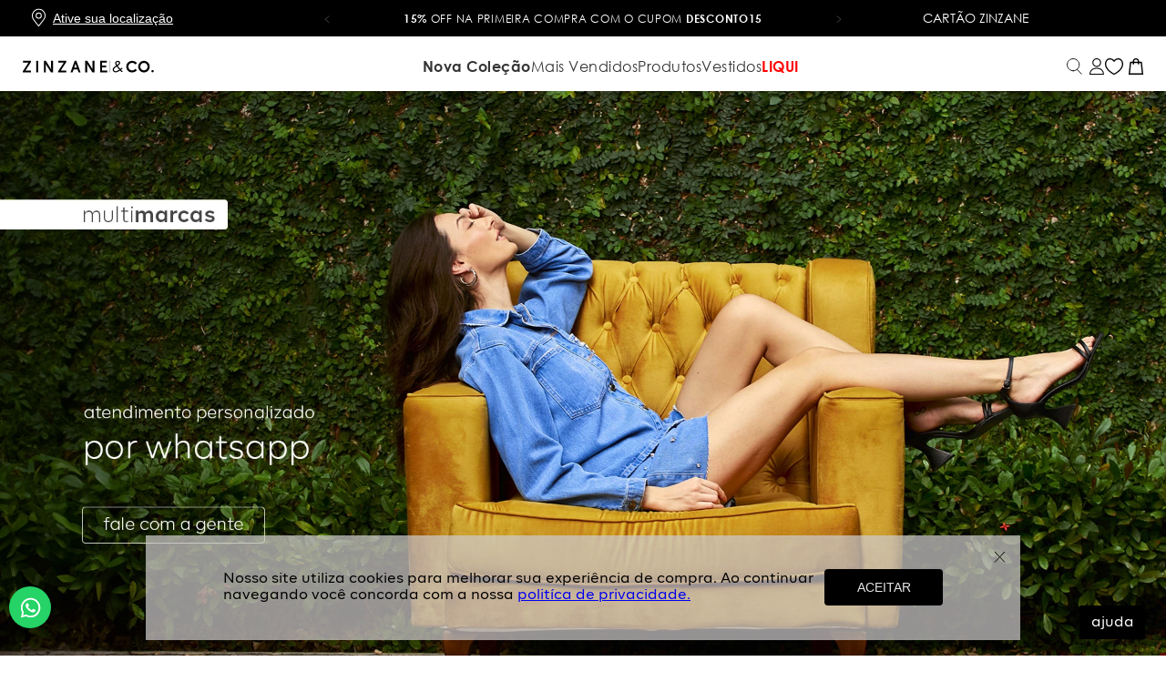

--- FILE ---
content_type: text/css
request_url: https://zinzane.vtexassets.com/_v/public/assets/v1/bundle/css/asset.min.css?v=3&files=theme,6ec74cba532183df9f710c11c8c66fbe.common,6ec74cba532183df9f710c11c8c66fbe.small,6ec74cba532183df9f710c11c8c66fbe.notsmall,6ec74cba532183df9f710c11c8c66fbe.large,6ec74cba532183df9f710c11c8c66fbe.xlarge&files=fonts,989db2448f309bfdd99b513f37c84b8f5794d2b5&files=npm,animate.css@3.7.0/animate.min.css&files=react~vtex.render-runtime@8.136.1,common&files=react~vtex.store-components@3.178.5,Container,Logo,4,SearchBar,DiscountBadge,3&files=react~vtex.styleguide@9.146.16,0,1,Spinner&files=react~vtex.flex-layout@0.21.5,0&files=react~vtex.admin-pages@4.59.0,HighlightOverlay&files=react~vtex.rich-text@0.16.1,index&files=react~zinzane.store-theme@4.1.25,InstitutionalForm,Cronometro,HeaderStyles,HelpButton,PrivacyPopUp,ModalCepLocator,SliderTopbar,MenuCustom,OpenSearchBar&files=react~vtex.login@2.69.1,1&files=react~vtex.minicart@2.68.0,Minicart&files=react~vtex.search@2.18.8,Autocomplete&files=react~vtex.product-summary@2.91.1,ProductSummaryImage,ProductSummaryPrice&files=overrides,vtex.product-list@0.37.5$overrides,vtex.shelf-components@0.10.1$overrides,vtex.minicart@2.68.0$overrides,vtex.checkout-container@0.8.0$overrides,vtex.checkout-cart@0.35.3$overrides,zinzane.store-theme@4.1.25$overrides,zinzane.store-theme@4.1.25$fonts&workspace=master
body_size: 75088
content:
@import url(https://fonts.googleapis.com/css2?family=Montserrat:wght@300;400;500;600;700&display=swap);html{line-height:1.15;-ms-text-size-adjust:100%;-webkit-text-size-adjust:100%}body{margin:0}article,aside,footer,header,nav,section{display:block}h1{font-size:2em;margin:.67em 0}figcaption,figure,main{display:block}figure{margin:1em 40px}hr{box-sizing:content-box;height:0;overflow:visible}pre{font-family:monospace,monospace;font-size:1em}a{background-color:transparent;-webkit-text-decoration-skip:objects}abbr[title]{border-bottom:none;text-decoration:underline;-webkit-text-decoration:underline dotted;text-decoration:underline dotted}b,strong{font-weight:inherit;font-weight:bolder}code,kbd,samp{font-family:monospace,monospace;font-size:1em}dfn{font-style:italic}mark{background-color:#ff0;color:#000}small{font-size:80%}sub,sup{font-size:75%;line-height:0;position:relative;vertical-align:baseline}sub{bottom:-.25em}sup{top:-.5em}audio,video{display:inline-block}audio:not([controls]){display:none;height:0}img{border-style:none}svg:not(:root){overflow:hidden}button,input,optgroup,select,textarea{font-family:sans-serif;font-size:100%;line-height:1.15;margin:0}button,input{overflow:visible}button,select{text-transform:none}[type=reset],[type=submit],button,html [type=button]{-webkit-appearance:button}[type=button]::-moz-focus-inner,[type=reset]::-moz-focus-inner,[type=submit]::-moz-focus-inner,button::-moz-focus-inner{border-style:none;padding:0}[type=button]:-moz-focusring,[type=reset]:-moz-focusring,[type=submit]:-moz-focusring,button:-moz-focusring{outline:1px dotted ButtonText}fieldset{padding:.35em .75em .625em}legend{box-sizing:border-box;color:inherit;display:table;max-width:100%;padding:0;white-space:normal}progress{display:inline-block;vertical-align:baseline}textarea{overflow:auto}[type=checkbox],[type=radio]{box-sizing:border-box;padding:0}[type=number]::-webkit-inner-spin-button,[type=number]::-webkit-outer-spin-button{height:auto}[type=search]{-webkit-appearance:textfield;outline-offset:-2px}[type=search]::-webkit-search-cancel-button,[type=search]::-webkit-search-decoration{-webkit-appearance:none}::-webkit-file-upload-button{-webkit-appearance:button;font:inherit}details,menu{display:block}summary{display:list-item}canvas{display:inline-block}[hidden],template{display:none}.aspect-ratio{height:0;position:relative}.aspect-ratio--16x9{padding-bottom:56.25%}.aspect-ratio--9x16{padding-bottom:177.77%}.aspect-ratio--4x3{padding-bottom:75%}.aspect-ratio--3x4{padding-bottom:133.33%}.aspect-ratio--6x4{padding-bottom:66.6%}.aspect-ratio--4x6{padding-bottom:150%}.aspect-ratio--8x5{padding-bottom:62.5%}.aspect-ratio--5x8{padding-bottom:160%}.aspect-ratio--7x5{padding-bottom:71.42%}.aspect-ratio--5x7{padding-bottom:140%}.aspect-ratio--1x1{padding-bottom:100%}.aspect-ratio--object{position:absolute;top:0;right:0;bottom:0;left:0;width:100%;height:100%;z-index:100}.bg-rebel-pink{background-color:#f71963}.bg-heavy-rebel-pink{background-color:#dd1659}.bg-elite-purple{background-color:#8914cc}.bg-near-black{background-color:#3f3f40}.bg-dark-gray{background-color:#585959}.bg-mid-gray{background-color:#727273}.bg-gray{background-color:#979899}.bg-silver{background-color:#cacbcc}.bg-light-gray{background-color:#e3e4e6}.bg-light-silver{background-color:#f2f4f5}.bg-near-white{background-color:#f7f9fa}.bg-white{background-color:#fff}.bg-washed-blue{background-color:#edf4fa}.bg-light-blue{background-color:#cce8ff}.bg-blue{background-color:#368df7}.bg-heavy-blue{background-color:#2a6dbf}.bg-light-marine{background-color:#3d5980}.bg-marine{background-color:#25354d}.bg-serious-black{background-color:#142032}.bg-green{background-color:#8bc34a}.bg-washed-green{background-color:#eafce3}.bg-red{background-color:#ff4c4c}.bg-washed-red{background-color:#ffe6e6}.bg-yellow{background-color:#ffb100}.bg-washed-yellow{background-color:#fff6e0}.bg-black-90{background-color:rgba(0,0,0,.9)}.bg-black-80{background-color:rgba(0,0,0,.8)}.bg-black-70{background-color:rgba(0,0,0,.7)}.bg-black-60{background-color:rgba(0,0,0,.6)}.bg-black-50{background-color:rgba(0,0,0,.5)}.bg-black-40{background-color:rgba(0,0,0,.4)}.bg-black-30{background-color:rgba(0,0,0,.3)}.bg-black-20{background-color:rgba(0,0,0,.2)}.bg-black-10{background-color:rgba(0,0,0,.1)}.bg-black-05{background-color:rgba(0,0,0,.05)}.bg-black-025{background-color:rgba(0,0,0,.025)}.bg-black-0125{background-color:rgba(0,0,0,.0125)}.bg-white-90{background-color:hsla(0,0%,100%,.9)}.bg-white-80{background-color:hsla(0,0%,100%,.8)}.bg-white-70{background-color:hsla(0,0%,100%,.7)}.bg-white-60{background-color:hsla(0,0%,100%,.6)}.bg-white-50{background-color:hsla(0,0%,100%,.5)}.bg-white-40{background-color:hsla(0,0%,100%,.4)}.bg-white-30{background-color:hsla(0,0%,100%,.3)}.bg-white-20{background-color:hsla(0,0%,100%,.2)}.bg-white-10{background-color:hsla(0,0%,100%,.1)}.bg-white-05{background-color:hsla(0,0%,100%,.05)}.bg-white-025{background-color:hsla(0,0%,100%,.025)}.bg-white-0125{background-color:hsla(0,0%,100%,.0125)}.bg-base{background-color:#fff}.bg-action-primary,.bg-base--inverted{background-color:#51544c}.bg-action-secondary{background-color:#eef3f7}.bg-emphasis{background-color:#f71963}.bg-disabled{background-color:#f2f4f5}.bg-success{background-color:#8bc34a}.bg-success--faded{background-color:#eafce3}.bg-danger{background-color:#ff4c4c}.bg-danger--faded{background-color:#ffe6e6}.bg-warning{background-color:#ffb100}.bg-warning--faded{background-color:#fff6e0}.bg-muted-1{background-color:#727273}.bg-muted-2{background-color:#979899}.bg-muted-3{background-color:#cacbcc}.bg-muted-4{background-color:#e3e4e6}.bg-muted-5{background-color:#f2f4f5}.bg-transparent{background-color:transparent}.cover{background-size:cover!important}.contain{background-size:contain!important}.bg-center{background-position:50%}.bg-center,.bg-top{background-repeat:no-repeat}.bg-top{background-position:top}.bg-right{background-position:100%}.bg-bottom,.bg-right{background-repeat:no-repeat}.bg-bottom{background-position:bottom}.bg-left{background-repeat:no-repeat;background-position:0}.ba{border-style:solid;border-width:1px}.bt{border-top-style:solid;border-top-width:1px}.br{border-right-style:solid;border-right-width:1px}.bb{border-bottom-style:solid;border-bottom-width:1px}.bl{border-left-style:solid;border-left-width:1px}.bn{border-style:none;border-width:0}.b--rebel-pink{border-color:#f71963}.b--heavy-rebel-pink{border-color:#dd1659}.b--elite-purple{border-color:#8914cc}.b--near-black{border-color:#3f3f40}.b--dark-gray{border-color:#585959}.b--mid-gray{border-color:#727273}.b--gray{border-color:#979899}.b--silver{border-color:#cacbcc}.b--light-gray{border-color:#e3e4e6}.b--light-silver{border-color:#f2f4f5}.b--near-white{border-color:#f7f9fa}.b--white{border-color:#fff}.b--washed-blue{border-color:#edf4fa}.b--light-blue{border-color:#cce8ff}.b--blue{border-color:#368df7}.b--heavy-blue{border-color:#2a6dbf}.b--light-marine{border-color:#3d5980}.b--marine{border-color:#25354d}.b--serious-black{border-color:#142032}.b--green{border-color:#8bc34a}.b--washed-green{border-color:#eafce3}.b--red{border-color:#ff4c4c}.b--washed-red{border-color:#ffe6e6}.b--yellow{border-color:#ffb100}.b--washed-yellow{border-color:#fff6e0}.b--black-90{border-color:rgba(0,0,0,.9)}.b--black-80{border-color:rgba(0,0,0,.8)}.b--black-70{border-color:rgba(0,0,0,.7)}.b--black-60{border-color:rgba(0,0,0,.6)}.b--black-50{border-color:rgba(0,0,0,.5)}.b--black-40{border-color:rgba(0,0,0,.4)}.b--black-30{border-color:rgba(0,0,0,.3)}.b--black-20{border-color:rgba(0,0,0,.2)}.b--black-10{border-color:rgba(0,0,0,.1)}.b--black-05{border-color:rgba(0,0,0,.05)}.b--black-025{border-color:rgba(0,0,0,.025)}.b--black-0125{border-color:rgba(0,0,0,.0125)}.b--white-90{border-color:hsla(0,0%,100%,.9)}.b--white-80{border-color:hsla(0,0%,100%,.8)}.b--white-70{border-color:hsla(0,0%,100%,.7)}.b--white-60{border-color:hsla(0,0%,100%,.6)}.b--white-50{border-color:hsla(0,0%,100%,.5)}.b--white-40{border-color:hsla(0,0%,100%,.4)}.b--white-30{border-color:hsla(0,0%,100%,.3)}.b--white-20{border-color:hsla(0,0%,100%,.2)}.b--white-10{border-color:hsla(0,0%,100%,.1)}.b--white-05{border-color:hsla(0,0%,100%,.05)}.b--white-025{border-color:hsla(0,0%,100%,.025)}.b--white-0125{border-color:hsla(0,0%,100%,.0125)}.b--action-primary{border-color:#51544c}.b--action-secondary{border-color:#eef3f7}.b--emphasis{border-color:#f71963}.b--disabled{border-color:#e3e4e6}.b--success{border-color:#8bc34a}.b--success--faded{border-color:#eafce3}.b--danger{border-color:#ff4c4c}.b--danger--faded{border-color:#ffe6e6}.b--warning{border-color:#ffb100}.b--warning--faded{border-color:#fff6e0}.b--muted-1{border-color:#727273}.b--muted-2{border-color:#979899}.b--muted-3{border-color:#cacbcc}.b--muted-4{border-color:#e3e4e6}.b--muted-5{border-color:#f2f4f5}.b--transparent{border-color:transparent}.br0{border-radius:0}.br1{border-radius:.125rem}.br2{border-radius:.25rem}.br3{border-radius:.5rem}.br4{border-radius:1rem}.br-100{border-radius:100%}.br-pill{border-radius:9999px}.br--bottom{border-top-left-radius:0;border-top-right-radius:0}.br--top{border-bottom-right-radius:0}.br--right,.br--top{border-bottom-left-radius:0}.br--right{border-top-left-radius:0}.br--left{border-top-right-radius:0;border-bottom-right-radius:0}.b--dotted{border-style:dotted}.b--dashed{border-style:dashed}.b--solid{border-style:solid}.b--none{border-style:none}.bw0{border-width:0}.bw1{border-width:.125rem}.bw2{border-width:.25rem}.bw3{border-width:.5rem}.bw4{border-width:1rem}.bw5{border-width:2rem}.bt-0{border-top-width:0}.br-0{border-right-width:0}.bb-0{border-bottom-width:0}.bl-0{border-left-width:0}.shadow-1{box-shadow:0 0 4px 2px rgba(0,0,0,.2)}.shadow-2{box-shadow:0 0 8px 2px rgba(0,0,0,.2)}.shadow-3{box-shadow:2px 2px 4px 2px rgba(0,0,0,.2)}.shadow-4{box-shadow:2px 2px 8px 0 rgba(0,0,0,.2)}.shadow-5{box-shadow:4px 4px 8px 0 rgba(0,0,0,.2)}.border-box,a,article,aside,blockquote,body,code,dd,div,dl,dt,fieldset,figcaption,figure,footer,form,h1,h2,h3,h4,h5,h6,header,html,input[type=email],input[type=number],input[type=password],input[type=tel],input[type=text],input[type=url],legend,li,main,nav,ol,p,pre,section,table,td,textarea,th,tr,ul{box-sizing:border-box}.pre{overflow-x:auto;overflow-y:hidden;overflow:scroll}.pa0{padding:0}.ma0,.na0{margin:0}.pl0{padding-left:0}.ml0,.nl0{margin-left:0}.pr0{padding-right:0}.mr0,.nr0{margin-right:0}.pt0{padding-top:0}.mt0,.nt0{margin-top:0}.pb0{padding-bottom:0}.mb0,.nb0{margin-bottom:0}.pv0{padding-top:0;padding-bottom:0}.mv0,.nv0{margin-top:0;margin-bottom:0}.ph0{padding-left:0;padding-right:0}.mh0,.nh0{margin-left:0;margin-right:0}.pa1{padding:.125rem}.ma1{margin:.125rem}.na1{margin:-.125rem}.pl1{padding-left:.125rem}.ml1{margin-left:.125rem}.nl1{margin-left:-.125rem}.pr1{padding-right:.125rem}.mr1{margin-right:.125rem}.nr1{margin-right:-.125rem}.pt1{padding-top:.125rem}.mt1{margin-top:.125rem}.nt1{margin-top:-.125rem}.pb1{padding-bottom:.125rem}.mb1{margin-bottom:.125rem}.nb1{margin-bottom:-.125rem}.pv1{padding-top:.125rem;padding-bottom:.125rem}.mv1{margin-top:.125rem;margin-bottom:.125rem}.nv1{margin-top:-.125rem;margin-bottom:-.125rem}.ph1{padding-left:.125rem;padding-right:.125rem}.mh1{margin-left:.125rem;margin-right:.125rem}.nh1{margin-left:-.125rem;margin-right:-.125rem}.pa2{padding:.25rem}.ma2{margin:.25rem}.na2{margin:-.25rem}.pl2{padding-left:.25rem}.ml2{margin-left:.25rem}.nl2{margin-left:-.25rem}.pr2{padding-right:.25rem}.mr2{margin-right:.25rem}.nr2{margin-right:-.25rem}.pt2{padding-top:.25rem}.mt2{margin-top:.25rem}.nt2{margin-top:-.25rem}.pb2{padding-bottom:.25rem}.mb2{margin-bottom:.25rem}.nb2{margin-bottom:-.25rem}.pv2{padding-top:.25rem;padding-bottom:.25rem}.mv2{margin-top:.25rem;margin-bottom:.25rem}.nv2{margin-top:-.25rem;margin-bottom:-.25rem}.ph2{padding-left:.25rem;padding-right:.25rem}.mh2{margin-left:.25rem;margin-right:.25rem}.nh2{margin-left:-.25rem;margin-right:-.25rem}.pa3{padding:.5rem}.ma3{margin:.5rem}.na3{margin:-.5rem}.pl3{padding-left:.5rem}.ml3{margin-left:.5rem}.nl3{margin-left:-.5rem}.pr3{padding-right:.5rem}.mr3{margin-right:.5rem}.nr3{margin-right:-.5rem}.pt3{padding-top:.5rem}.mt3{margin-top:.5rem}.nt3{margin-top:-.5rem}.pb3{padding-bottom:.5rem}.mb3{margin-bottom:.5rem}.nb3{margin-bottom:-.5rem}.pv3{padding-top:.5rem;padding-bottom:.5rem}.mv3{margin-top:.5rem;margin-bottom:.5rem}.nv3{margin-top:-.5rem;margin-bottom:-.5rem}.ph3{padding-left:.5rem;padding-right:.5rem}.mh3{margin-left:.5rem;margin-right:.5rem}.nh3{margin-left:-.5rem;margin-right:-.5rem}.pa4{padding:.75rem}.ma4{margin:.75rem}.na4{margin:-.75rem}.pl4{padding-left:.75rem}.ml4{margin-left:.75rem}.nl4{margin-left:-.75rem}.pr4{padding-right:.75rem}.mr4{margin-right:.75rem}.nr4{margin-right:-.75rem}.pt4{padding-top:.75rem}.mt4{margin-top:.75rem}.nt4{margin-top:-.75rem}.pb4{padding-bottom:.75rem}.mb4{margin-bottom:.75rem}.nb4{margin-bottom:-.75rem}.pv4{padding-top:.75rem;padding-bottom:.75rem}.mv4{margin-top:.75rem;margin-bottom:.75rem}.nv4{margin-top:-.75rem;margin-bottom:-.75rem}.ph4{padding-left:.75rem;padding-right:.75rem}.mh4{margin-left:.75rem;margin-right:.75rem}.nh4{margin-left:-.75rem;margin-right:-.75rem}.pa5{padding:1rem}.ma5{margin:1rem}.na5{margin:-1rem}.pl5{padding-left:1rem}.ml5{margin-left:1rem}.nl5{margin-left:-1rem}.pr5{padding-right:1rem}.mr5{margin-right:1rem}.nr5{margin-right:-1rem}.pt5{padding-top:1rem}.mt5{margin-top:1rem}.nt5{margin-top:-1rem}.pb5{padding-bottom:1rem}.mb5{margin-bottom:1rem}.nb5{margin-bottom:-1rem}.pv5{padding-top:1rem;padding-bottom:1rem}.mv5{margin-top:1rem;margin-bottom:1rem}.nv5{margin-top:-1rem;margin-bottom:-1rem}.ph5{padding-left:1rem;padding-right:1rem}.mh5{margin-left:1rem;margin-right:1rem}.nh5{margin-left:-1rem;margin-right:-1rem}.pa6{padding:1.5rem}.ma6{margin:1.5rem}.na6{margin:-1.5rem}.pl6{padding-left:1.5rem}.ml6{margin-left:1.5rem}.nl6{margin-left:-1.5rem}.pr6{padding-right:1.5rem}.mr6{margin-right:1.5rem}.nr6{margin-right:-1.5rem}.pt6{padding-top:1.5rem}.mt6{margin-top:1.5rem}.nt6{margin-top:-1.5rem}.pb6{padding-bottom:1.5rem}.mb6{margin-bottom:1.5rem}.nb6{margin-bottom:-1.5rem}.pv6{padding-top:1.5rem;padding-bottom:1.5rem}.mv6{margin-top:1.5rem;margin-bottom:1.5rem}.nv6{margin-top:-1.5rem;margin-bottom:-1.5rem}.ph6{padding-left:1.5rem;padding-right:1.5rem}.mh6{margin-left:1.5rem;margin-right:1.5rem}.nh6{margin-left:-1.5rem;margin-right:-1.5rem}.pa7{padding:2rem}.ma7{margin:2rem}.na7{margin:-2rem}.pl7{padding-left:2rem}.ml7{margin-left:2rem}.nl7{margin-left:-2rem}.pr7{padding-right:2rem}.mr7{margin-right:2rem}.nr7{margin-right:-2rem}.pt7{padding-top:2rem}.mt7{margin-top:2rem}.nt7{margin-top:-2rem}.pb7{padding-bottom:2rem}.mb7{margin-bottom:2rem}.nb7{margin-bottom:-2rem}.pv7{padding-top:2rem;padding-bottom:2rem}.mv7{margin-top:2rem;margin-bottom:2rem}.nv7{margin-top:-2rem;margin-bottom:-2rem}.ph7{padding-left:2rem;padding-right:2rem}.mh7{margin-left:2rem;margin-right:2rem}.nh7{margin-left:-2rem;margin-right:-2rem}.pa8{padding:3rem}.ma8{margin:3rem}.na8{margin:-3rem}.pl8{padding-left:3rem}.ml8{margin-left:3rem}.nl8{margin-left:-3rem}.pr8{padding-right:3rem}.mr8{margin-right:3rem}.nr8{margin-right:-3rem}.pt8{padding-top:3rem}.mt8{margin-top:3rem}.nt8{margin-top:-3rem}.pb8{padding-bottom:3rem}.mb8{margin-bottom:3rem}.nb8{margin-bottom:-3rem}.pv8{padding-top:3rem;padding-bottom:3rem}.mv8{margin-top:3rem;margin-bottom:3rem}.nv8{margin-top:-3rem;margin-bottom:-3rem}.ph8{padding-left:3rem;padding-right:3rem}.mh8{margin-left:3rem;margin-right:3rem}.nh8{margin-left:-3rem;margin-right:-3rem}.pa9{padding:4rem}.ma9{margin:4rem}.na9{margin:-4rem}.pl9{padding-left:4rem}.ml9{margin-left:4rem}.nl9{margin-left:-4rem}.pr9{padding-right:4rem}.mr9{margin-right:4rem}.nr9{margin-right:-4rem}.pt9{padding-top:4rem}.mt9{margin-top:4rem}.nt9{margin-top:-4rem}.pb9{padding-bottom:4rem}.mb9{margin-bottom:4rem}.nb9{margin-bottom:-4rem}.pv9{padding-top:4rem;padding-bottom:4rem}.mv9{margin-top:4rem;margin-bottom:4rem}.nv9{margin-top:-4rem;margin-bottom:-4rem}.ph9{padding-left:4rem;padding-right:4rem}.mh9{margin-left:4rem;margin-right:4rem}.nh9{margin-left:-4rem;margin-right:-4rem}.pa10{padding:8rem}.ma10{margin:8rem}.na10{margin:-8rem}.pl10{padding-left:8rem}.ml10{margin-left:8rem}.nl10{margin-left:-8rem}.pr10{padding-right:8rem}.mr10{margin-right:8rem}.nr10{margin-right:-8rem}.pt10{padding-top:8rem}.mt10{margin-top:8rem}.nt10{margin-top:-8rem}.pb10{padding-bottom:8rem}.mb10{margin-bottom:8rem}.nb10{margin-bottom:-8rem}.pv10{padding-top:8rem;padding-bottom:8rem}.mv10{margin-top:8rem;margin-bottom:8rem}.nv10{margin-top:-8rem;margin-bottom:-8rem}.ph10{padding-left:8rem;padding-right:8rem}.mh10{margin-left:8rem;margin-right:8rem}.nh10{margin-left:-8rem;margin-right:-8rem}.pa11{padding:16rem}.ma11{margin:16rem}.na11{margin:-16rem}.pl11{padding-left:16rem}.ml11{margin-left:16rem}.nl11{margin-left:-16rem}.pr11{padding-right:16rem}.mr11{margin-right:16rem}.nr11{margin-right:-16rem}.pt11{padding-top:16rem}.mt11{margin-top:16rem}.nt11{margin-top:-16rem}.pb11{padding-bottom:16rem}.mb11{margin-bottom:16rem}.nb11{margin-bottom:-16rem}.pv11{padding-top:16rem;padding-bottom:16rem}.mv11{margin-top:16rem;margin-bottom:16rem}.nv11{margin-top:-16rem;margin-bottom:-16rem}.ph11{padding-left:16rem;padding-right:16rem}.mh11{margin-left:16rem;margin-right:16rem}.nh11{margin-left:-16rem;margin-right:-16rem}.top-0{top:0}.right-0{right:0}.bottom-0{bottom:0}.left-0{left:0}.top-1{top:1rem}.right-1{right:1rem}.bottom-1{bottom:1rem}.left-1{left:1rem}.top-2{top:2rem}.right-2{right:2rem}.bottom-2{bottom:2rem}.left-2{left:2rem}.top--1{top:-1rem}.right--1{right:-1rem}.bottom--1{bottom:-1rem}.left--1{left:-1rem}.top--2{top:-2rem}.right--2{right:-2rem}.bottom--2{bottom:-2rem}.left--2{left:-2rem}.absolute--fill{top:0;right:0;bottom:0;left:0}.cf:after,.cf:before{content:" ";display:table}.cf:after{clear:both}.cf{*zoom:1}.cl{clear:left}.cr{clear:right}.cb{clear:both}.cn{clear:none}.dn{display:none}.di{display:inline}.db{display:block}.dib{display:inline-block}.dit{display:inline-table}.dt{display:table}.dtc{display:table-cell}.dt-row{display:table-row}.dt-row-group{display:table-row-group}.dt-column{display:table-column}.dt-column-group{display:table-column-group}.dt--fixed{table-layout:fixed;width:100%}.flex{display:-webkit-box;display:flex}.inline-flex{display:-webkit-inline-box;display:inline-flex}.flex-auto{-webkit-box-flex:1;flex:1 1 auto;min-width:0;min-height:0}.flex-none{-webkit-box-flex:0;flex:none}.flex-column{-webkit-box-orient:vertical;flex-direction:column}.flex-column,.flex-row{-webkit-box-direction:normal}.flex-row{-webkit-box-orient:horizontal;flex-direction:row}.flex-wrap{flex-wrap:wrap}.flex-nowrap{flex-wrap:nowrap}.flex-wrap-reverse{flex-wrap:wrap-reverse}.flex-column-reverse{-webkit-box-orient:vertical;-webkit-box-direction:reverse;flex-direction:column-reverse}.flex-row-reverse{-webkit-box-orient:horizontal;-webkit-box-direction:reverse;flex-direction:row-reverse}.items-start{-webkit-box-align:start;align-items:flex-start}.items-end{-webkit-box-align:end;align-items:flex-end}.items-center{-webkit-box-align:center;align-items:center}.items-baseline{-webkit-box-align:baseline;align-items:baseline}.items-stretch{-webkit-box-align:stretch;align-items:stretch}.self-start{align-self:flex-start}.self-end{align-self:flex-end}.self-center{align-self:center}.self-baseline{align-self:baseline}.self-stretch{align-self:stretch}.justify-start{-webkit-box-pack:start;justify-content:flex-start}.justify-end{-webkit-box-pack:end;justify-content:flex-end}.justify-center{-webkit-box-pack:center;justify-content:center}.justify-between{-webkit-box-pack:justify;justify-content:space-between}.justify-around{justify-content:space-around}.content-start{align-content:flex-start}.content-end{align-content:flex-end}.content-center{align-content:center}.content-between{align-content:space-between}.content-around{align-content:space-around}.content-stretch{align-content:stretch}.order-0{-webkit-box-ordinal-group:1;order:0}.order-1{-webkit-box-ordinal-group:2;order:1}.order-2{-webkit-box-ordinal-group:3;order:2}.order-3{-webkit-box-ordinal-group:4;order:3}.order-4{-webkit-box-ordinal-group:5;order:4}.order-5{-webkit-box-ordinal-group:6;order:5}.order-6{-webkit-box-ordinal-group:7;order:6}.order-7{-webkit-box-ordinal-group:8;order:7}.order-8{-webkit-box-ordinal-group:9;order:8}.order-last{-webkit-box-ordinal-group:100000;order:99999}.flex-grow-0{-webkit-box-flex:0;flex-grow:0}.flex-grow-1{-webkit-box-flex:1;flex-grow:1}.flex-shrink-0{flex-shrink:0}.flex-shrink-1{flex-shrink:1}.fl{float:left}.fl,.fr{_display:inline}.fr{float:right}.fn{float:none}body,button,input,optgroup,select,textarea{-webkit-font-smoothing:antialiased;-moz-osx-font-smoothing:grayscale}.sans-serif,body,button,input,optgroup,select,textarea{font-family:-apple-system,BlinkMacSystemFont,avenir next,avenir,helvetica neue,helvetica,ubuntu,roboto,noto,segoe ui,arial,sans-serif}.code,code{font-family:Consolas,monaco,monospace}.i{font-style:italic}.fs-normal{font-style:normal}.input-reset{-webkit-appearance:none;-moz-appearance:none}.button-reset::-moz-focus-inner,.input-reset::-moz-focus-inner{border:0;padding:0}.link{text-decoration:none}.link,.link:active,.link:focus,.link:hover,.link:link,.link:visited{-webkit-transition:color .15s ease-in;transition:color .15s ease-in}.link:focus{outline:1px dotted currentColor}.list{list-style-type:none}.h1{height:1rem}.h2{height:2rem}.h3{height:4rem}.h4{height:8rem}.h5{height:16rem}.h-25{height:25%}.h-50{height:50%}.h-75{height:75%}.h-100{height:100%}.min-h-100{min-height:100%}.vh-25{height:25vh}.vh-50{height:50vh}.vh-75{height:75vh}.vh-100{height:100vh}.min-vh-100{min-height:100vh}.h-auto{height:auto}.h-inherit{height:inherit}.h-small{height:2rem;box-sizing:border-box}.min-h-small{min-height:2rem;box-sizing:border-box}.h-regular{height:2.5rem;box-sizing:border-box}.min-h-regular{min-height:2.5rem;box-sizing:border-box}.h-large{height:3rem;box-sizing:border-box}.min-h-large{min-height:3rem;box-sizing:border-box}.rebel-pink{color:#f71963}.heavy-rebel-pink{color:#dd1659}.elite-purple{color:#8914cc}.near-black{color:#3f3f40}.dark-gray{color:#585959}.mid-gray{color:#727273}.gray{color:#979899}.silver{color:#cacbcc}.light-gray{color:#e3e4e6}.light-silver{color:#f2f4f5}.near-white{color:#f7f9fa}.white{color:#fff}.washed-blue{color:#edf4fa}.light-blue{color:#cce8ff}.blue{color:#368df7}.heavy-blue{color:#2a6dbf}.light-marine{color:#3d5980}.marine{color:#25354d}.serious-black{color:#142032}.green{color:#8bc34a}.washed-green{color:#eafce3}.red{color:#ff4c4c}.washed-red{color:#ffe6e6}.yellow{color:#ffb100}.washed-yellow{color:#fff6e0}.black-90{color:rgba(0,0,0,.9)}.black-80{color:rgba(0,0,0,.8)}.black-70{color:rgba(0,0,0,.7)}.black-60{color:rgba(0,0,0,.6)}.black-50{color:rgba(0,0,0,.5)}.black-40{color:rgba(0,0,0,.4)}.black-30{color:rgba(0,0,0,.3)}.black-20{color:rgba(0,0,0,.2)}.black-10{color:rgba(0,0,0,.1)}.black-05{color:rgba(0,0,0,.05)}.black-025{color:rgba(0,0,0,.025)}.black-0125{color:rgba(0,0,0,.0125)}.white-90{color:hsla(0,0%,100%,.9)}.white-80{color:hsla(0,0%,100%,.8)}.white-70{color:hsla(0,0%,100%,.7)}.white-60{color:hsla(0,0%,100%,.6)}.white-50{color:hsla(0,0%,100%,.5)}.white-40{color:hsla(0,0%,100%,.4)}.white-30{color:hsla(0,0%,100%,.3)}.white-20{color:hsla(0,0%,100%,.2)}.white-10{color:hsla(0,0%,100%,.1)}.white-05{color:hsla(0,0%,100%,.05)}.white-025{color:hsla(0,0%,100%,.025)}.white-0125{color:hsla(0,0%,100%,.0125)}.c-action-primary{color:#5b6c43}.c-action-secondary{color:#eef3f7}.c-link{color:#5b6c43}.c-emphasis{color:#f71963}.c-disabled{color:#979899}.c-success{color:#8bc34a}.c-success--faded{color:#eafce3}.c-danger{color:#ff4c4c}.c-danger--faded{color:#ffe6e6}.c-warning{color:#ffb100}.c-warning--faded{color:#fff6e0}.c-muted-1{color:#727273}.c-muted-2{color:#979899}.c-muted-3{color:#cacbcc}.c-muted-4{color:#e3e4e6}.c-muted-5{color:#f2f4f5}.c-on-base{color:#3f3f40}.c-on-action-primary,.c-on-base--inverted{color:#fff}.c-on-action-secondary{color:#5b6c43}.c-on-emphasis{color:#fff}.c-on-disabled{color:#979899}.c-on-success{color:#fff}.c-on-success--faded{color:#3f3f40}.c-on-danger{color:#fff}.c-on-danger--faded{color:#3f3f40}.c-on-warning{color:#fff}.c-on-warning--faded{color:#1a1a1a}.c-on-muted-1,.c-on-muted-2{color:#fff}.c-on-muted-3,.c-on-muted-4,.c-on-muted-5{color:#3f3f40}.hover-rebel-pink:focus,.hover-rebel-pink:hover{color:#f71963}.hover-heavy-rebel-pink:focus,.hover-heavy-rebel-pink:hover{color:#dd1659}.hover-elite-purple:focus,.hover-elite-purple:hover{color:#8914cc}.hover-near-black:focus,.hover-near-black:hover{color:#3f3f40}.hover-dark-gray:focus,.hover-dark-gray:hover{color:#585959}.hover-mid-gray:focus,.hover-mid-gray:hover{color:#727273}.hover-gray:focus,.hover-gray:hover{color:#979899}.hover-silver:focus,.hover-silver:hover{color:#cacbcc}.hover-light-gray:focus,.hover-light-gray:hover{color:#e3e4e6}.hover-light-silver:focus,.hover-light-silver:hover{color:#f2f4f5}.hover-near-white:focus,.hover-near-white:hover{color:#f7f9fa}.hover-white:focus,.hover-white:hover{color:#fff}.hover-washed-blue:focus,.hover-washed-blue:hover{color:#edf4fa}.hover-light-blue:focus,.hover-light-blue:hover{color:#cce8ff}.hover-blue:focus,.hover-blue:hover{color:#368df7}.hover-heavy-blue:focus,.hover-heavy-blue:hover{color:#2a6dbf}.hover-light-marine:focus,.hover-light-marine:hover{color:#3d5980}.hover-marine:focus,.hover-marine:hover{color:#25354d}.hover-serious-black:focus,.hover-serious-black:hover{color:#142032}.hover-green:focus,.hover-green:hover{color:#8bc34a}.hover-washed-green:focus,.hover-washed-green:hover{color:#eafce3}.hover-red:focus,.hover-red:hover{color:#ff4c4c}.hover-washed-red:focus,.hover-washed-red:hover{color:#ffe6e6}.hover-yellow:focus,.hover-yellow:hover{color:#ffb100}.hover-washed-yellow:focus,.hover-washed-yellow:hover{color:#fff6e0}.hover-black-90:focus,.hover-black-90:hover{color:rgba(0,0,0,.9)}.hover-black-80:focus,.hover-black-80:hover{color:rgba(0,0,0,.8)}.hover-black-70:focus,.hover-black-70:hover{color:rgba(0,0,0,.7)}.hover-black-60:focus,.hover-black-60:hover{color:rgba(0,0,0,.6)}.hover-black-50:focus,.hover-black-50:hover{color:rgba(0,0,0,.5)}.hover-black-40:focus,.hover-black-40:hover{color:rgba(0,0,0,.4)}.hover-black-30:focus,.hover-black-30:hover{color:rgba(0,0,0,.3)}.hover-black-20:focus,.hover-black-20:hover{color:rgba(0,0,0,.2)}.hover-black-10:focus,.hover-black-10:hover{color:rgba(0,0,0,.1)}.hover-black-05:focus,.hover-black-05:hover{color:rgba(0,0,0,.05)}.hover-black-025:focus,.hover-black-025:hover{color:rgba(0,0,0,.025)}.hover-black-0125:focus,.hover-black-0125:hover{color:rgba(0,0,0,.0125)}.hover-white-90:focus,.hover-white-90:hover{color:hsla(0,0%,100%,.9)}.hover-white-80:focus,.hover-white-80:hover{color:hsla(0,0%,100%,.8)}.hover-white-70:focus,.hover-white-70:hover{color:hsla(0,0%,100%,.7)}.hover-white-60:focus,.hover-white-60:hover{color:hsla(0,0%,100%,.6)}.hover-white-50:focus,.hover-white-50:hover{color:hsla(0,0%,100%,.5)}.hover-white-40:focus,.hover-white-40:hover{color:hsla(0,0%,100%,.4)}.hover-white-30:focus,.hover-white-30:hover{color:hsla(0,0%,100%,.3)}.hover-white-20:focus,.hover-white-20:hover{color:hsla(0,0%,100%,.2)}.hover-white-10:focus,.hover-white-10:hover{color:hsla(0,0%,100%,.1)}.hover-white-05:focus,.hover-white-05:hover{color:hsla(0,0%,100%,.05)}.hover-white-025:focus,.hover-white-025:hover{color:hsla(0,0%,100%,.025)}.hover-white-0125:focus,.hover-white-0125:hover{color:hsla(0,0%,100%,.0125)}.hover-bg-rebel-pink:focus,.hover-bg-rebel-pink:hover{background-color:#f71963}.hover-b--rebel-pink:focus,.hover-b--rebel-pink:hover{border-color:#f71963}.hover-bg-heavy-rebel-pink:focus,.hover-bg-heavy-rebel-pink:hover{background-color:#dd1659}.hover-b--heavy-rebel-pink:focus,.hover-b--heavy-rebel-pink:hover{border-color:#dd1659}.hover-bg-elite-purple:focus,.hover-bg-elite-purple:hover{background-color:#8914cc}.hover-b--elite-purple:focus,.hover-b--elite-purple:hover{border-color:#8914cc}.hover-bg-near-black:focus,.hover-bg-near-black:hover{background-color:#3f3f40}.hover-b--near-black:focus,.hover-b--near-black:hover{border-color:#3f3f40}.hover-bg-dark-gray:focus,.hover-bg-dark-gray:hover{background-color:#585959}.hover-b--dark-gray:focus,.hover-b--dark-gray:hover{border-color:#585959}.hover-bg-mid-gray:focus,.hover-bg-mid-gray:hover{background-color:#727273}.hover-b--mid-gray:focus,.hover-b--mid-gray:hover{border-color:#727273}.hover-bg-gray:focus,.hover-bg-gray:hover{background-color:#979899}.hover-b--gray:focus,.hover-b--gray:hover{border-color:#979899}.hover-bg-silver:focus,.hover-bg-silver:hover{background-color:#cacbcc}.hover-b--silver:focus,.hover-b--silver:hover{border-color:#cacbcc}.hover-bg-light-gray:focus,.hover-bg-light-gray:hover{background-color:#e3e4e6}.hover-b--light-gray:focus,.hover-b--light-gray:hover{border-color:#e3e4e6}.hover-bg-light-silver:focus,.hover-bg-light-silver:hover{background-color:#f2f4f5}.hover-b--light-silver:focus,.hover-b--light-silver:hover{border-color:#f2f4f5}.hover-bg-near-white:focus,.hover-bg-near-white:hover{background-color:#f7f9fa}.hover-b--near-white:focus,.hover-b--near-white:hover{border-color:#f7f9fa}.hover-bg-white:focus,.hover-bg-white:hover{background-color:#fff}.hover-b--white:focus,.hover-b--white:hover{border-color:#fff}.hover-bg-washed-blue:focus,.hover-bg-washed-blue:hover{background-color:#edf4fa}.hover-b--washed-blue:focus,.hover-b--washed-blue:hover{border-color:#edf4fa}.hover-bg-light-blue:focus,.hover-bg-light-blue:hover{background-color:#cce8ff}.hover-b--light-blue:focus,.hover-b--light-blue:hover{border-color:#cce8ff}.hover-bg-blue:focus,.hover-bg-blue:hover{background-color:#368df7}.hover-b--blue:focus,.hover-b--blue:hover{border-color:#368df7}.hover-bg-heavy-blue:focus,.hover-bg-heavy-blue:hover{background-color:#2a6dbf}.hover-b--heavy-blue:focus,.hover-b--heavy-blue:hover{border-color:#2a6dbf}.hover-bg-light-marine:focus,.hover-bg-light-marine:hover{background-color:#3d5980}.hover-b--light-marine:focus,.hover-b--light-marine:hover{border-color:#3d5980}.hover-bg-marine:focus,.hover-bg-marine:hover{background-color:#25354d}.hover-b--marine:focus,.hover-b--marine:hover{border-color:#25354d}.hover-bg-serious-black:focus,.hover-bg-serious-black:hover{background-color:#142032}.hover-b--serious-black:focus,.hover-b--serious-black:hover{border-color:#142032}.hover-bg-green:focus,.hover-bg-green:hover{background-color:#8bc34a}.hover-b--green:focus,.hover-b--green:hover{border-color:#8bc34a}.hover-bg-washed-green:focus,.hover-bg-washed-green:hover{background-color:#eafce3}.hover-b--washed-green:focus,.hover-b--washed-green:hover{border-color:#eafce3}.hover-bg-red:focus,.hover-bg-red:hover{background-color:#ff4c4c}.hover-b--red:focus,.hover-b--red:hover{border-color:#ff4c4c}.hover-bg-washed-red:focus,.hover-bg-washed-red:hover{background-color:#ffe6e6}.hover-b--washed-red:focus,.hover-b--washed-red:hover{border-color:#ffe6e6}.hover-bg-yellow:focus,.hover-bg-yellow:hover{background-color:#ffb100}.hover-b--yellow:focus,.hover-b--yellow:hover{border-color:#ffb100}.hover-bg-washed-yellow:focus,.hover-bg-washed-yellow:hover{background-color:#fff6e0}.hover-b--washed-yellow:focus,.hover-b--washed-yellow:hover{border-color:#fff6e0}.hover-bg-black-90:focus,.hover-bg-black-90:hover{background-color:rgba(0,0,0,.9)}.hover-b--black-90:focus,.hover-b--black-90:hover{border-color:rgba(0,0,0,.9)}.hover-bg-black-80:focus,.hover-bg-black-80:hover{background-color:rgba(0,0,0,.8)}.hover-b--black-80:focus,.hover-b--black-80:hover{border-color:rgba(0,0,0,.8)}.hover-bg-black-70:focus,.hover-bg-black-70:hover{background-color:rgba(0,0,0,.7)}.hover-b--black-70:focus,.hover-b--black-70:hover{border-color:rgba(0,0,0,.7)}.hover-bg-black-60:focus,.hover-bg-black-60:hover{background-color:rgba(0,0,0,.6)}.hover-b--black-60:focus,.hover-b--black-60:hover{border-color:rgba(0,0,0,.6)}.hover-bg-black-50:focus,.hover-bg-black-50:hover{background-color:rgba(0,0,0,.5)}.hover-b--black-50:focus,.hover-b--black-50:hover{border-color:rgba(0,0,0,.5)}.hover-bg-black-40:focus,.hover-bg-black-40:hover{background-color:rgba(0,0,0,.4)}.hover-b--black-40:focus,.hover-b--black-40:hover{border-color:rgba(0,0,0,.4)}.hover-bg-black-30:focus,.hover-bg-black-30:hover{background-color:rgba(0,0,0,.3)}.hover-b--black-30:focus,.hover-b--black-30:hover{border-color:rgba(0,0,0,.3)}.hover-bg-black-20:focus,.hover-bg-black-20:hover{background-color:rgba(0,0,0,.2)}.hover-b--black-20:focus,.hover-b--black-20:hover{border-color:rgba(0,0,0,.2)}.hover-bg-black-10:focus,.hover-bg-black-10:hover{background-color:rgba(0,0,0,.1)}.hover-b--black-10:focus,.hover-b--black-10:hover{border-color:rgba(0,0,0,.1)}.hover-bg-black-05:focus,.hover-bg-black-05:hover{background-color:rgba(0,0,0,.05)}.hover-b--black-05:focus,.hover-b--black-05:hover{border-color:rgba(0,0,0,.05)}.hover-bg-black-025:focus,.hover-bg-black-025:hover{background-color:rgba(0,0,0,.025)}.hover-b--black-025:focus,.hover-b--black-025:hover{border-color:rgba(0,0,0,.025)}.hover-bg-black-0125:focus,.hover-bg-black-0125:hover{background-color:rgba(0,0,0,.0125)}.hover-b--black-0125:focus,.hover-b--black-0125:hover{border-color:rgba(0,0,0,.0125)}.hover-bg-white-90:focus,.hover-bg-white-90:hover{background-color:hsla(0,0%,100%,.9)}.hover-b--white-90:focus,.hover-b--white-90:hover{border-color:hsla(0,0%,100%,.9)}.hover-bg-white-80:focus,.hover-bg-white-80:hover{background-color:hsla(0,0%,100%,.8)}.hover-b--white-80:focus,.hover-b--white-80:hover{border-color:hsla(0,0%,100%,.8)}.hover-bg-white-70:focus,.hover-bg-white-70:hover{background-color:hsla(0,0%,100%,.7)}.hover-b--white-70:focus,.hover-b--white-70:hover{border-color:hsla(0,0%,100%,.7)}.hover-bg-white-60:focus,.hover-bg-white-60:hover{background-color:hsla(0,0%,100%,.6)}.hover-b--white-60:focus,.hover-b--white-60:hover{border-color:hsla(0,0%,100%,.6)}.hover-bg-white-50:focus,.hover-bg-white-50:hover{background-color:hsla(0,0%,100%,.5)}.hover-b--white-50:focus,.hover-b--white-50:hover{border-color:hsla(0,0%,100%,.5)}.hover-bg-white-40:focus,.hover-bg-white-40:hover{background-color:hsla(0,0%,100%,.4)}.hover-b--white-40:focus,.hover-b--white-40:hover{border-color:hsla(0,0%,100%,.4)}.hover-bg-white-30:focus,.hover-bg-white-30:hover{background-color:hsla(0,0%,100%,.3)}.hover-b--white-30:focus,.hover-b--white-30:hover{border-color:hsla(0,0%,100%,.3)}.hover-bg-white-20:focus,.hover-bg-white-20:hover{background-color:hsla(0,0%,100%,.2)}.hover-b--white-20:focus,.hover-b--white-20:hover{border-color:hsla(0,0%,100%,.2)}.hover-bg-white-10:focus,.hover-bg-white-10:hover{background-color:hsla(0,0%,100%,.1)}.hover-b--white-10:focus,.hover-b--white-10:hover{border-color:hsla(0,0%,100%,.1)}.hover-bg-white-05:focus,.hover-bg-white-05:hover{background-color:hsla(0,0%,100%,.05)}.hover-b--white-05:focus,.hover-b--white-05:hover{border-color:hsla(0,0%,100%,.05)}.hover-bg-white-025:focus,.hover-bg-white-025:hover{background-color:hsla(0,0%,100%,.025)}.hover-b--white-025:focus,.hover-b--white-025:hover{border-color:hsla(0,0%,100%,.025)}.hover-bg-white-0125:focus,.hover-bg-white-0125:hover{background-color:hsla(0,0%,100%,.0125)}.hover-b--white-0125:focus,.hover-b--white-0125:hover{border-color:hsla(0,0%,100%,.0125)}.hover-bg-transparent:focus,.hover-bg-transparent:hover{background-color:transparent}.hover-b--transparent:focus,.hover-b--transparent:hover{border-color:transparent}.hover-c-action-primary:focus,.hover-c-action-primary:hover{color:#6a7954}.hover-c-action-secondary:focus,.hover-c-action-secondary:hover{color:transparent}.hover-c-link:focus,.hover-c-link:hover{color:#0c389f}.hover-c-emphasis:focus,.hover-c-emphasis:hover{color:#dd1659}.hover-c-success:focus,.hover-c-success:hover{color:#8bc34a}.hover-c-success--faded:focus,.hover-c-success--faded:hover{color:#eafce3}.hover-c-danger:focus,.hover-c-danger:hover{color:#e13232}.hover-c-danger--faded:focus,.hover-c-danger--faded:hover{color:#ffe6e6}.hover-c-warning:focus,.hover-c-warning:hover{color:#ffb100}.hover-c-warning--faded:focus,.hover-c-warning--faded:hover{color:#fff6e0}.hover-c-on-action-primary:focus,.hover-c-on-action-primary:hover{color:#fff}.hover-c-on-action-secondary:focus,.hover-c-on-action-secondary:hover{color:#5b6c43}.hover-c-on-emphasis:focus,.hover-c-on-emphasis:hover,.hover-c-on-success:focus,.hover-c-on-success:hover{color:#fff}.hover-c-on-success--faded:focus,.hover-c-on-success--faded:hover{color:#3f3f40}.hover-c-on-danger:focus,.hover-c-on-danger:hover{color:#fff}.hover-c-on-danger--faded:focus,.hover-c-on-danger--faded:hover{color:#3f3f40}.hover-c-on-warning:focus,.hover-c-on-warning:hover{color:#fff}.hover-c-on-warning--faded:focus,.hover-c-on-warning--faded:hover{color:#1a1a1a}.visited-c-link:visited{color:#0c389f}.hover-bg-action-primary:focus,.hover-bg-action-primary:hover{background-color:#51544c}.hover-bg-action-secondary:focus,.hover-bg-action-secondary:hover{background-color:transparent}.hover-bg-emphasis:focus,.hover-bg-emphasis:hover{background-color:#dd1659}.hover-bg-success:focus,.hover-bg-success:hover{background-color:#8bc34a}.hover-bg-success--faded:focus,.hover-bg-success--faded:hover{background-color:#eafce3}.hover-bg-danger:focus,.hover-bg-danger:hover{background-color:#e13232}.hover-bg-danger--faded:focus,.hover-bg-danger--faded:hover{background-color:#ffe6e6}.hover-bg-warning:focus,.hover-bg-warning:hover{background-color:#ffb100}.hover-bg-warning--faded:focus,.hover-bg-warning--faded:hover{background-color:#fff6e0}.hover-bg-muted-1:focus,.hover-bg-muted-1:hover{background-color:#727273}.hover-bg-muted-2:focus,.hover-bg-muted-2:hover{background-color:#979899}.hover-bg-muted-3:focus,.hover-bg-muted-3:hover{background-color:#cacbcc}.hover-bg-muted-4:focus,.hover-bg-muted-4:hover{background-color:#e3e4e6}.hover-bg-muted-5:focus,.hover-bg-muted-5:hover{background-color:#f2f4f5}.hover-b--action-primary:focus,.hover-b--action-primary:hover{border-color:#51544c}.hover-b--action-secondary:focus,.hover-b--action-secondary:hover{border-color:transparent}.hover-b--emphasis:focus,.hover-b--emphasis:hover{border-color:#dd1659}.hover-b--success:focus,.hover-b--success:hover{border-color:#8bc34a}.hover-b--success--faded:focus,.hover-b--success--faded:hover{border-color:#eafce3}.hover-b--danger:focus,.hover-b--danger:hover{border-color:#e13232}.hover-b--danger--faded:focus,.hover-b--danger--faded:hover{border-color:#ffe6e6}.hover-b--warning:focus,.hover-b--warning:hover{border-color:#ffb100}.hover-b--warning--faded:focus,.hover-b--warning--faded:hover{border-color:#fff6e0}.hover-b--muted-1:focus,.hover-b--muted-1:hover{border-color:#727273}.hover-b--muted-2:focus,.hover-b--muted-2:hover{border-color:#979899}.hover-b--muted-3:focus,.hover-b--muted-3:hover{border-color:#cacbcc}.hover-b--muted-4:focus,.hover-b--muted-4:hover{border-color:#e3e4e6}.hover-b--muted-5:focus,.hover-b--muted-5:hover{border-color:#f2f4f5}.active-c-link:active{color:#0c389f}.active-c-emphasis:active{color:#dd1659}.active-c-success:active{color:#8bc34a}.active-c-success--faded:active{color:#eafce3}.active-c-danger:active{color:#ff4c4c}.active-c-danger--faded:active{color:#ffe6e6}.active-c-warning:active{color:#ffb100}.active-c-warning--faded:active{color:#fff6e0}.active-c-on-action-primary:active{color:#fff}.active-c-on-action-secondary:active{color:#5b6c43}.active-c-on-emphasis:active,.active-c-on-success:active{color:#fff}.active-c-on-success--faded:active{color:#3f3f40}.active-c-on-danger:active{color:#fff}.active-c-on-danger--faded:active{color:#3f3f40}.active-c-on-warning:active{color:#fff}.active-c-on-warning--faded:active{color:#1a1a1a}.active-bg-action-primary:active{background-color:#0c389f}.active-bg-action-secondary:active{background-color:transparent}.active-bg-emphasis:active{background-color:#dd1659}.active-bg-success:active{background-color:#8bc34a}.active-bg-success--faded:active{background-color:#eafce3}.active-bg-danger:active{background-color:#ff4c4c}.active-bg-danger--faded:active{background-color:#ffe6e6}.active-bg-warning:active{background-color:#ffb100}.active-bg-warning--faded:active{background-color:#fff6e0}.active-bg-muted-1:active{background-color:#727273}.active-bg-muted-2:active{background-color:#979899}.active-bg-muted-3:active{background-color:#cacbcc}.active-bg-muted-4:active{background-color:#e3e4e6}.active-bg-muted-5:active{background-color:#f2f4f5}.active-b--action-primary:active{border-color:#0c389f}.active-b--action-secondary:active{border-color:transparent}.active-b--emphasis:active{border-color:#dd1659}.active-b--success:active{border-color:#8bc34a}.active-b--success--faded:active{border-color:#eafce3}.active-b--danger:active{border-color:#ff4c4c}.active-b--danger--faded:active{border-color:#ffe6e6}.active-b--warning:active{border-color:#ffb100}.active-b--warning--faded:active{border-color:#fff6e0}.active-b--muted-1:active{border-color:#727273}.active-b--muted-2:active{border-color:#979899}.active-b--muted-3:active{border-color:#cacbcc}.active-b--muted-4:active{border-color:#e3e4e6}.active-b--muted-5:active{border-color:#f2f4f5}.active-bg-transparent:active,.hover-bg-transparent:focus,.hover-bg-transparent:hover{background-color:transparent}.hover-b--transparent:focus,.hover-b--transparent:hover,active-b--transparent:active{border-color:transparent}img{max-width:100%}.tracked{letter-spacing:.1em}.tracked-tight{letter-spacing:-.05em}.tracked-mega{letter-spacing:.25em}.lh-solid{line-height:1}.lh-title{line-height:1.25}.lh-copy{line-height:1.5}.mw1{max-width:1rem}.mw2{max-width:2rem}.mw3{max-width:4rem}.mw4{max-width:8rem}.mw5{max-width:16rem}.mw6{max-width:32rem}.mw7{max-width:48rem}.mw8{max-width:64rem}.mw9{max-width:96rem}.mw-none{max-width:none}.mw-100{max-width:100%}.nested-copy-line-height ol,.nested-copy-line-height p,.nested-copy-line-height ul{line-height:1.5}.nested-headline-line-height h1,.nested-headline-line-height h2,.nested-headline-line-height h3,.nested-headline-line-height h4,.nested-headline-line-height h5,.nested-headline-line-height h6{line-height:1.25}.nested-list-reset ol,.nested-list-reset ul{padding-left:0;margin-left:0;list-style-type:none}.nested-copy-indent p+p{text-indent:1em;margin-top:0;margin-bottom:0}.nested-copy-separator p+p{margin-top:1.5em}.nested-img img{width:100%;max-width:100%;display:block}.nested-links a{color:#368df7}.nested-links a,.nested-links a:focus,.nested-links a:hover{-webkit-transition:color .15s ease-in;transition:color .15s ease-in}.nested-links a:focus,.nested-links a:hover{color:#cce8ff}.dim{opacity:1}.dim,.dim:focus,.dim:hover{-webkit-transition:opacity .15s ease-in;transition:opacity .15s ease-in}.dim:focus,.dim:hover{opacity:.5}.dim:active{opacity:.8;-webkit-transition:opacity .15s ease-out;transition:opacity .15s ease-out}.glow,.glow:focus,.glow:hover{-webkit-transition:opacity .15s ease-in;transition:opacity .15s ease-in}.glow:focus,.glow:hover{opacity:1}.hide-child .child{opacity:0;-webkit-transition:opacity .15s ease-in;transition:opacity .15s ease-in}.hide-child:active .child,.hide-child:focus .child,.hide-child:hover .child{opacity:1;-webkit-transition:opacity .15s ease-in;transition:opacity .15s ease-in}.underline-hover:focus,.underline-hover:hover{text-decoration:underline}.grow{-moz-osx-font-smoothing:grayscale;-webkit-backface-visibility:hidden;backface-visibility:hidden;-webkit-transform:translateZ(0);transform:translateZ(0);-webkit-transition:-webkit-transform .25s ease-out;transition:-webkit-transform .25s ease-out;transition:transform .25s ease-out;transition:transform .25s ease-out,-webkit-transform .25s ease-out}.grow:focus,.grow:hover{-webkit-transform:scale(1.05);transform:scale(1.05)}.grow:active{-webkit-transform:scale(.9);transform:scale(.9)}.grow-large{-moz-osx-font-smoothing:grayscale;-webkit-backface-visibility:hidden;backface-visibility:hidden;-webkit-transform:translateZ(0);transform:translateZ(0);-webkit-transition:-webkit-transform .25s ease-in-out;transition:-webkit-transform .25s ease-in-out;transition:transform .25s ease-in-out;transition:transform .25s ease-in-out,-webkit-transform .25s ease-in-out}.grow-large:focus,.grow-large:hover{-webkit-transform:scale(1.2);transform:scale(1.2)}.grow-large:active{-webkit-transform:scale(.95);transform:scale(.95)}.pointer:hover,.shadow-hover{cursor:pointer}.shadow-hover{position:relative;-webkit-transition:all .5s cubic-bezier(.165,.84,.44,1);transition:all .5s cubic-bezier(.165,.84,.44,1)}.shadow-hover:after{content:"";box-shadow:0 0 16px 2px rgba(0,0,0,.2);border-radius:inherit;opacity:0;position:absolute;top:0;left:0;width:100%;height:100%;z-index:-1;-webkit-transition:opacity .5s cubic-bezier(.165,.84,.44,1);transition:opacity .5s cubic-bezier(.165,.84,.44,1)}.shadow-hover:focus:after,.shadow-hover:hover:after{opacity:1}.bg-animate,.bg-animate:focus,.bg-animate:hover{-webkit-transition:background-color .15s ease-in-out;transition:background-color .15s ease-in-out}.o-100{opacity:1}.o-90{opacity:.9}.o-80{opacity:.8}.o-70{opacity:.7}.o-60{opacity:.6}.o-50{opacity:.5}.o-40{opacity:.4}.o-30{opacity:.3}.o-20{opacity:.2}.o-10{opacity:.1}.o-05{opacity:.05}.o-025{opacity:.025}.o-0{opacity:0}.rotate-45{-webkit-transform:rotate(45deg);transform:rotate(45deg)}.rotate-90{-webkit-transform:rotate(90deg);transform:rotate(90deg)}.rotate-135{-webkit-transform:rotate(135deg);transform:rotate(135deg)}.rotate-180{-webkit-transform:rotate(180deg);transform:rotate(180deg)}.rotate-225{-webkit-transform:rotate(225deg);transform:rotate(225deg)}.rotate-270{-webkit-transform:rotate(270deg);transform:rotate(270deg)}.rotate-315{-webkit-transform:rotate(315deg);transform:rotate(315deg)}.outline{outline:1px solid}.outline-transparent{outline:1px solid transparent}.outline-0{outline:0}.overflow-visible{overflow:visible}.overflow-hidden{overflow:hidden}.overflow-scroll{overflow:scroll}.overflow-auto{overflow:auto}.overflow-x-visible{overflow-x:visible}.overflow-x-hidden{overflow-x:hidden}.overflow-x-scroll{overflow-x:scroll}.overflow-x-auto{overflow-x:auto}.overflow-y-visible{overflow-y:visible}.overflow-y-hidden{overflow-y:hidden}.overflow-y-scroll{overflow-y:scroll}.overflow-y-auto{overflow-y:auto}.static{position:static}.relative{position:relative}.absolute{position:absolute}.fixed{position:fixed}.sticky{position:-webkit-sticky;position:sticky}.strike{text-decoration:line-through}.underline{text-decoration:underline}.no-underline{text-decoration:none}.tl{text-align:left}.tr{text-align:right}.tc{text-align:center}.tj{text-align:justify}.ttc{text-transform:capitalize}.ttl{text-transform:lowercase}.ttu{text-transform:uppercase}.ttn{text-transform:none}.v-base{vertical-align:baseline}.v-mid{vertical-align:middle}.v-top{vertical-align:top}.v-btm{vertical-align:bottom}.f1{font-size:3rem}.f2{font-size:2.25rem}.f3{font-size:1.5rem}.f4{font-size:1.25rem}.f5{font-size:1rem}.f6{font-size:.875rem}.f7{font-size:.75rem}.measure{max-width:30em}.measure-wide{max-width:34em}.measure-narrow{max-width:20em}.small-caps{font-variant:small-caps}.indent{text-indent:1em;margin-top:0;margin-bottom:0}.truncate{white-space:nowrap;overflow:hidden;text-overflow:ellipsis}.t-heading-1{font-size:3rem}.t-heading-1,.t-heading-2{font-family:Century Gothic,San Francisco,-apple-system,BlinkMacSystemFont,avenir next,avenir,helvetica neue,helvetica,ubuntu,roboto,noto,segoe ui,arial,sans-serif;font-weight:700;text-transform:none;letter-spacing:0}.t-heading-2{font-size:2.25rem}.t-heading-3{font-family:Century Gothic,San Francisco,-apple-system,BlinkMacSystemFont,avenir next,avenir,helvetica neue,helvetica,ubuntu,roboto,noto,segoe ui,arial,sans-serif;font-weight:700;font-size:1.75rem;text-transform:none;letter-spacing:0}.t-heading-4{font-size:1.5rem}.t-heading-4,.t-heading-5{font-family:Century Gothic,San Francisco,-apple-system,BlinkMacSystemFont,avenir next,avenir,helvetica neue,helvetica,ubuntu,roboto,noto,segoe ui,arial,sans-serif;font-weight:400;text-transform:none;letter-spacing:0}.t-heading-5{font-size:1.25rem}.t-heading-6{font-size:1.25rem}.t-body,.t-heading-6,body{font-family:Century Gothic,San Francisco,-apple-system,BlinkMacSystemFont,avenir next,avenir,helvetica neue,helvetica,ubuntu,roboto,noto,segoe ui,arial,sans-serif;font-weight:400;text-transform:none;letter-spacing:0}.t-body,body{font-size:1rem}.t-small{font-size:.875rem}.t-mini,.t-small{font-family:Century Gothic,San Francisco,-apple-system,BlinkMacSystemFont,avenir next,avenir,helvetica neue,helvetica,ubuntu,roboto,noto,segoe ui,arial,sans-serif;font-weight:400;text-transform:none;letter-spacing:0}.t-mini{font-size:.75rem}.t-action{font-size:1rem}.t-action,.t-action--small{font-family:Century Gothic,San Francisco,-apple-system,BlinkMacSystemFont,avenir next,avenir,helvetica neue,helvetica,ubuntu,roboto,noto,segoe ui,arial,sans-serif;font-weight:500;text-transform:uppercase;letter-spacing:0}.t-action--small{font-size:.875rem}.t-action--large{font-family:Century Gothic,San Francisco,-apple-system,BlinkMacSystemFont,avenir next,avenir,helvetica neue,helvetica,ubuntu,roboto,noto,segoe ui,arial,sans-serif;font-weight:500;font-size:1.25rem;text-transform:uppercase;letter-spacing:0}.t-code{font-family:Consolas,monaco,monospace;font-size:1rem;text-transform:none;letter-spacing:0}.normal,.t-code{font-weight:400}.b{font-weight:700}.fw1{font-weight:100}.fw2{font-weight:200}.fw3{font-weight:300}.fw4{font-weight:400}.fw5{font-weight:500}.fw6{font-weight:600}.fw7{font-weight:700}.fw8{font-weight:800}.fw9{font-weight:900}.overflow-container{overflow-y:scroll}.center{margin-left:auto}.center,.mr-auto{margin-right:auto}.ml-auto{margin-left:auto}.clip{position:fixed!important;_position:absolute!important;clip:rect(1px 1px 1px 1px);clip:rect(1px,1px,1px,1px)}.ws-normal{white-space:normal}.nowrap{white-space:nowrap}.pre{white-space:pre}.w1{width:1rem}.w2{width:2rem}.w3{width:4rem}.w4{width:8rem}.w5{width:16rem}.w-10{width:10%}.w-20{width:20%}.w-25{width:25%}.w-30{width:30%}.w-33{width:33%}.w-34{width:34%}.w-40{width:40%}.w-50{width:50%}.w-60{width:60%}.w-70{width:70%}.w-75{width:75%}.w-80{width:80%}.w-90{width:90%}.w-100{width:100%}.w-third{width:33.33333%}.w-two-thirds{width:66.66667%}.w-auto{width:auto}.vw-10{width:10vw}.vw-20{width:20vw}.vw-25{width:25vw}.vw-30{width:30vw}.vw-33{width:33vw}.vw-34{width:34vw}.vw-40{width:40vw}.vw-50{width:50vw}.vw-60{width:60vw}.vw-70{width:70vw}.vw-75{width:75vw}.vw-80{width:80vw}.vw-90{width:90vw}.vw-100{width:100vw}.vw-third{width:33.33333vw}.vw-two-thirds{width:66.66667vw}.z-0{z-index:0}.z-1{z-index:1}.z-2{z-index:2}.z-3{z-index:3}.z-4{z-index:4}.z-5{z-index:5}.z-999{z-index:999}.z-9999{z-index:9999}.z-max{z-index:2147483647}.z-inherit{z-index:inherit}.z-initial{z-index:auto}.z-unset{z-index:unset}@media screen and (min-width:20em){.aspect-ratio-s{height:0;position:relative}.aspect-ratio--16x9-s{padding-bottom:56.25%}.aspect-ratio--9x16-s{padding-bottom:177.77%}.aspect-ratio--4x3-s{padding-bottom:75%}.aspect-ratio--3x4-s{padding-bottom:133.33%}.aspect-ratio--6x4-s{padding-bottom:66.6%}.aspect-ratio--4x6-s{padding-bottom:150%}.aspect-ratio--8x5-s{padding-bottom:62.5%}.aspect-ratio--5x8-s{padding-bottom:160%}.aspect-ratio--7x5-s{padding-bottom:71.42%}.aspect-ratio--5x7-s{padding-bottom:140%}.aspect-ratio--1x1-s{padding-bottom:100%}.aspect-ratio--object-s{position:absolute;top:0;right:0;bottom:0;left:0;width:100%;height:100%;z-index:100}.cover-s{background-size:cover!important}.contain-s{background-size:contain!important}.bg-center-s{background-position:50%}.bg-center-s,.bg-top-s{background-repeat:no-repeat}.bg-top-s{background-position:top}.bg-right-s{background-position:100%}.bg-bottom-s,.bg-right-s{background-repeat:no-repeat}.bg-bottom-s{background-position:bottom}.bg-left-s{background-repeat:no-repeat;background-position:0}.ba-s{border-style:solid;border-width:1px}.bt-s{border-top-style:solid;border-top-width:1px}.br-s{border-right-style:solid;border-right-width:1px}.bb-s{border-bottom-style:solid;border-bottom-width:1px}.bl-s{border-left-style:solid;border-left-width:1px}.bn-s{border-style:none;border-width:0}.br0-s{border-radius:0}.br1-s{border-radius:.125rem}.br2-s{border-radius:.25rem}.br3-s{border-radius:.5rem}.br4-s{border-radius:1rem}.br-100-s{border-radius:100%}.br-pill-s{border-radius:9999px}.br--bottom-s{border-top-left-radius:0;border-top-right-radius:0}.br--top-s{border-bottom-right-radius:0}.br--right-s,.br--top-s{border-bottom-left-radius:0}.br--right-s{border-top-left-radius:0}.br--left-s{border-top-right-radius:0;border-bottom-right-radius:0}.b--dotted-s{border-style:dotted}.b--dashed-s{border-style:dashed}.b--solid-s{border-style:solid}.b--none-s{border-style:none}.bw0-s{border-width:0}.bw1-s{border-width:.125rem}.bw2-s{border-width:.25rem}.bw3-s{border-width:.5rem}.bw4-s{border-width:1rem}.bw5-s{border-width:2rem}.bt-0-s{border-top-width:0}.br-0-s{border-right-width:0}.bb-0-s{border-bottom-width:0}.bl-0-s{border-left-width:0}.shadow-1-s{box-shadow:0 0 4px 2px rgba(0,0,0,.2)}.shadow-2-s{box-shadow:0 0 8px 2px rgba(0,0,0,.2)}.shadow-3-s{box-shadow:2px 2px 4px 2px rgba(0,0,0,.2)}.shadow-4-s{box-shadow:2px 2px 8px 0 rgba(0,0,0,.2)}.shadow-5-s{box-shadow:4px 4px 8px 0 rgba(0,0,0,.2)}.pa0-s{padding:0}.ma0-s,.na0-s{margin:0}.pl0-s{padding-left:0}.ml0-s,.nl0-s{margin-left:0}.pr0-s{padding-right:0}.mr0-s,.nr0-s{margin-right:0}.pt0-s{padding-top:0}.mt0-s,.nt0-s{margin-top:0}.pb0-s{padding-bottom:0}.mb0-s,.nb0-s{margin-bottom:0}.pv0-s{padding-top:0;padding-bottom:0}.mv0-s,.nv0-s{margin-top:0;margin-bottom:0}.ph0-s{padding-left:0;padding-right:0}.mh0-s,.nh0-s{margin-left:0;margin-right:0}.pa1-s{padding:.125rem}.ma1-s{margin:.125rem}.na1-s{margin:-.125rem}.pl1-s{padding-left:.125rem}.ml1-s{margin-left:.125rem}.nl1-s{margin-left:-.125rem}.pr1-s{padding-right:.125rem}.mr1-s{margin-right:.125rem}.nr1-s{margin-right:-.125rem}.pt1-s{padding-top:.125rem}.mt1-s{margin-top:.125rem}.nt1-s{margin-top:-.125rem}.pb1-s{padding-bottom:.125rem}.mb1-s{margin-bottom:.125rem}.nb1-s{margin-bottom:-.125rem}.pv1-s{padding-top:.125rem;padding-bottom:.125rem}.mv1-s{margin-top:.125rem;margin-bottom:.125rem}.nv1-s{margin-top:-.125rem;margin-bottom:-.125rem}.ph1-s{padding-left:.125rem;padding-right:.125rem}.mh1-s{margin-left:.125rem;margin-right:.125rem}.nh1-s{margin-left:-.125rem;margin-right:-.125rem}.pa2-s{padding:.25rem}.ma2-s{margin:.25rem}.na2-s{margin:-.25rem}.pl2-s{padding-left:.25rem}.ml2-s{margin-left:.25rem}.nl2-s{margin-left:-.25rem}.pr2-s{padding-right:.25rem}.mr2-s{margin-right:.25rem}.nr2-s{margin-right:-.25rem}.pt2-s{padding-top:.25rem}.mt2-s{margin-top:.25rem}.nt2-s{margin-top:-.25rem}.pb2-s{padding-bottom:.25rem}.mb2-s{margin-bottom:.25rem}.nb2-s{margin-bottom:-.25rem}.pv2-s{padding-top:.25rem;padding-bottom:.25rem}.mv2-s{margin-top:.25rem;margin-bottom:.25rem}.nv2-s{margin-top:-.25rem;margin-bottom:-.25rem}.ph2-s{padding-left:.25rem;padding-right:.25rem}.mh2-s{margin-left:.25rem;margin-right:.25rem}.nh2-s{margin-left:-.25rem;margin-right:-.25rem}.pa3-s{padding:.5rem}.ma3-s{margin:.5rem}.na3-s{margin:-.5rem}.pl3-s{padding-left:.5rem}.ml3-s{margin-left:.5rem}.nl3-s{margin-left:-.5rem}.pr3-s{padding-right:.5rem}.mr3-s{margin-right:.5rem}.nr3-s{margin-right:-.5rem}.pt3-s{padding-top:.5rem}.mt3-s{margin-top:.5rem}.nt3-s{margin-top:-.5rem}.pb3-s{padding-bottom:.5rem}.mb3-s{margin-bottom:.5rem}.nb3-s{margin-bottom:-.5rem}.pv3-s{padding-top:.5rem;padding-bottom:.5rem}.mv3-s{margin-top:.5rem;margin-bottom:.5rem}.nv3-s{margin-top:-.5rem;margin-bottom:-.5rem}.ph3-s{padding-left:.5rem;padding-right:.5rem}.mh3-s{margin-left:.5rem;margin-right:.5rem}.nh3-s{margin-left:-.5rem;margin-right:-.5rem}.pa4-s{padding:.75rem}.ma4-s{margin:.75rem}.na4-s{margin:-.75rem}.pl4-s{padding-left:.75rem}.ml4-s{margin-left:.75rem}.nl4-s{margin-left:-.75rem}.pr4-s{padding-right:.75rem}.mr4-s{margin-right:.75rem}.nr4-s{margin-right:-.75rem}.pt4-s{padding-top:.75rem}.mt4-s{margin-top:.75rem}.nt4-s{margin-top:-.75rem}.pb4-s{padding-bottom:.75rem}.mb4-s{margin-bottom:.75rem}.nb4-s{margin-bottom:-.75rem}.pv4-s{padding-top:.75rem;padding-bottom:.75rem}.mv4-s{margin-top:.75rem;margin-bottom:.75rem}.nv4-s{margin-top:-.75rem;margin-bottom:-.75rem}.ph4-s{padding-left:.75rem;padding-right:.75rem}.mh4-s{margin-left:.75rem;margin-right:.75rem}.nh4-s{margin-left:-.75rem;margin-right:-.75rem}.pa5-s{padding:1rem}.ma5-s{margin:1rem}.na5-s{margin:-1rem}.pl5-s{padding-left:1rem}.ml5-s{margin-left:1rem}.nl5-s{margin-left:-1rem}.pr5-s{padding-right:1rem}.mr5-s{margin-right:1rem}.nr5-s{margin-right:-1rem}.pt5-s{padding-top:1rem}.mt5-s{margin-top:1rem}.nt5-s{margin-top:-1rem}.pb5-s{padding-bottom:1rem}.mb5-s{margin-bottom:1rem}.nb5-s{margin-bottom:-1rem}.pv5-s{padding-top:1rem;padding-bottom:1rem}.mv5-s{margin-top:1rem;margin-bottom:1rem}.nv5-s{margin-top:-1rem;margin-bottom:-1rem}.ph5-s{padding-left:1rem;padding-right:1rem}.mh5-s{margin-left:1rem;margin-right:1rem}.nh5-s{margin-left:-1rem;margin-right:-1rem}.pa6-s{padding:1.5rem}.ma6-s{margin:1.5rem}.na6-s{margin:-1.5rem}.pl6-s{padding-left:1.5rem}.ml6-s{margin-left:1.5rem}.nl6-s{margin-left:-1.5rem}.pr6-s{padding-right:1.5rem}.mr6-s{margin-right:1.5rem}.nr6-s{margin-right:-1.5rem}.pt6-s{padding-top:1.5rem}.mt6-s{margin-top:1.5rem}.nt6-s{margin-top:-1.5rem}.pb6-s{padding-bottom:1.5rem}.mb6-s{margin-bottom:1.5rem}.nb6-s{margin-bottom:-1.5rem}.pv6-s{padding-top:1.5rem;padding-bottom:1.5rem}.mv6-s{margin-top:1.5rem;margin-bottom:1.5rem}.nv6-s{margin-top:-1.5rem;margin-bottom:-1.5rem}.ph6-s{padding-left:1.5rem;padding-right:1.5rem}.mh6-s{margin-left:1.5rem;margin-right:1.5rem}.nh6-s{margin-left:-1.5rem;margin-right:-1.5rem}.pa7-s{padding:2rem}.ma7-s{margin:2rem}.na7-s{margin:-2rem}.pl7-s{padding-left:2rem}.ml7-s{margin-left:2rem}.nl7-s{margin-left:-2rem}.pr7-s{padding-right:2rem}.mr7-s{margin-right:2rem}.nr7-s{margin-right:-2rem}.pt7-s{padding-top:2rem}.mt7-s{margin-top:2rem}.nt7-s{margin-top:-2rem}.pb7-s{padding-bottom:2rem}.mb7-s{margin-bottom:2rem}.nb7-s{margin-bottom:-2rem}.pv7-s{padding-top:2rem;padding-bottom:2rem}.mv7-s{margin-top:2rem;margin-bottom:2rem}.nv7-s{margin-top:-2rem;margin-bottom:-2rem}.ph7-s{padding-left:2rem;padding-right:2rem}.mh7-s{margin-left:2rem;margin-right:2rem}.nh7-s{margin-left:-2rem;margin-right:-2rem}.pa8-s{padding:3rem}.ma8-s{margin:3rem}.na8-s{margin:-3rem}.pl8-s{padding-left:3rem}.ml8-s{margin-left:3rem}.nl8-s{margin-left:-3rem}.pr8-s{padding-right:3rem}.mr8-s{margin-right:3rem}.nr8-s{margin-right:-3rem}.pt8-s{padding-top:3rem}.mt8-s{margin-top:3rem}.nt8-s{margin-top:-3rem}.pb8-s{padding-bottom:3rem}.mb8-s{margin-bottom:3rem}.nb8-s{margin-bottom:-3rem}.pv8-s{padding-top:3rem;padding-bottom:3rem}.mv8-s{margin-top:3rem;margin-bottom:3rem}.nv8-s{margin-top:-3rem;margin-bottom:-3rem}.ph8-s{padding-left:3rem;padding-right:3rem}.mh8-s{margin-left:3rem;margin-right:3rem}.nh8-s{margin-left:-3rem;margin-right:-3rem}.pa9-s{padding:4rem}.ma9-s{margin:4rem}.na9-s{margin:-4rem}.pl9-s{padding-left:4rem}.ml9-s{margin-left:4rem}.nl9-s{margin-left:-4rem}.pr9-s{padding-right:4rem}.mr9-s{margin-right:4rem}.nr9-s{margin-right:-4rem}.pt9-s{padding-top:4rem}.mt9-s{margin-top:4rem}.nt9-s{margin-top:-4rem}.pb9-s{padding-bottom:4rem}.mb9-s{margin-bottom:4rem}.nb9-s{margin-bottom:-4rem}.pv9-s{padding-top:4rem;padding-bottom:4rem}.mv9-s{margin-top:4rem;margin-bottom:4rem}.nv9-s{margin-top:-4rem;margin-bottom:-4rem}.ph9-s{padding-left:4rem;padding-right:4rem}.mh9-s{margin-left:4rem;margin-right:4rem}.nh9-s{margin-left:-4rem;margin-right:-4rem}.pa10-s{padding:8rem}.ma10-s{margin:8rem}.na10-s{margin:-8rem}.pl10-s{padding-left:8rem}.ml10-s{margin-left:8rem}.nl10-s{margin-left:-8rem}.pr10-s{padding-right:8rem}.mr10-s{margin-right:8rem}.nr10-s{margin-right:-8rem}.pt10-s{padding-top:8rem}.mt10-s{margin-top:8rem}.nt10-s{margin-top:-8rem}.pb10-s{padding-bottom:8rem}.mb10-s{margin-bottom:8rem}.nb10-s{margin-bottom:-8rem}.pv10-s{padding-top:8rem;padding-bottom:8rem}.mv10-s{margin-top:8rem;margin-bottom:8rem}.nv10-s{margin-top:-8rem;margin-bottom:-8rem}.ph10-s{padding-left:8rem;padding-right:8rem}.mh10-s{margin-left:8rem;margin-right:8rem}.nh10-s{margin-left:-8rem;margin-right:-8rem}.pa11-s{padding:16rem}.ma11-s{margin:16rem}.na11-s{margin:-16rem}.pl11-s{padding-left:16rem}.ml11-s{margin-left:16rem}.nl11-s{margin-left:-16rem}.pr11-s{padding-right:16rem}.mr11-s{margin-right:16rem}.nr11-s{margin-right:-16rem}.pt11-s{padding-top:16rem}.mt11-s{margin-top:16rem}.nt11-s{margin-top:-16rem}.pb11-s{padding-bottom:16rem}.mb11-s{margin-bottom:16rem}.nb11-s{margin-bottom:-16rem}.pv11-s{padding-top:16rem;padding-bottom:16rem}.mv11-s{margin-top:16rem;margin-bottom:16rem}.nv11-s{margin-top:-16rem;margin-bottom:-16rem}.ph11-s{padding-left:16rem;padding-right:16rem}.mh11-s{margin-left:16rem;margin-right:16rem}.nh11-s{margin-left:-16rem;margin-right:-16rem}.top-0-s{top:0}.right-0-s{right:0}.bottom-0-s{bottom:0}.left-0-s{left:0}.top-1-s{top:1rem}.right-1-s{right:1rem}.bottom-1-s{bottom:1rem}.left-1-s{left:1rem}.top-2-s{top:2rem}.right-2-s{right:2rem}.bottom-2-s{bottom:2rem}.left-2-s{left:2rem}.top--1-s{top:-1rem}.right--1-s{right:-1rem}.bottom--1-s{bottom:-1rem}.left--1-s{left:-1rem}.top--2-s{top:-2rem}.right--2-s{right:-2rem}.bottom--2-s{bottom:-2rem}.left--2-s{left:-2rem}.absolute--fill-s{top:0;right:0;bottom:0;left:0}.cf-s:after,.cf-s:before{content:" ";display:table}.cf-s:after{clear:both}.cf-s{*zoom:1}.cl-s{clear:left}.cr-s{clear:right}.cb-s{clear:both}.cn-s{clear:none}.dn-s{display:none}.di-s{display:inline}.db-s{display:block}.dib-s{display:inline-block}.dit-s{display:inline-table}.dt-s{display:table}.dtc-s{display:table-cell}.dt-row-s{display:table-row}.dt-row-group-s{display:table-row-group}.dt-column-s{display:table-column}.dt-column-group-s{display:table-column-group}.dt--fixed-s{table-layout:fixed;width:100%}.flex-s{display:-webkit-box;display:flex}.inline-flex-s{display:-webkit-inline-box;display:inline-flex}.flex-auto-s{-webkit-box-flex:1;flex:1 1 auto;min-width:0;min-height:0}.flex-none-s{-webkit-box-flex:0;flex:none}.flex-column-s{-webkit-box-orient:vertical;flex-direction:column}.flex-column-s,.flex-row-s{-webkit-box-direction:normal}.flex-row-s{-webkit-box-orient:horizontal;flex-direction:row}.flex-wrap-s{flex-wrap:wrap}.flex-nowrap-s{flex-wrap:nowrap}.flex-wrap-reverse-s{flex-wrap:wrap-reverse}.flex-column-reverse-s{-webkit-box-orient:vertical;-webkit-box-direction:reverse;flex-direction:column-reverse}.flex-row-reverse-s{-webkit-box-orient:horizontal;-webkit-box-direction:reverse;flex-direction:row-reverse}.items-start-s{-webkit-box-align:start;align-items:flex-start}.items-end-s{-webkit-box-align:end;align-items:flex-end}.items-center-s{-webkit-box-align:center;align-items:center}.items-baseline-s{-webkit-box-align:baseline;align-items:baseline}.items-stretch-s{-webkit-box-align:stretch;align-items:stretch}.self-start-s{align-self:flex-start}.self-end-s{align-self:flex-end}.self-center-s{align-self:center}.self-baseline-s{align-self:baseline}.self-stretch-s{align-self:stretch}.justify-start-s{-webkit-box-pack:start;justify-content:flex-start}.justify-end-s{-webkit-box-pack:end;justify-content:flex-end}.justify-center-s{-webkit-box-pack:center;justify-content:center}.justify-between-s{-webkit-box-pack:justify;justify-content:space-between}.justify-around-s{justify-content:space-around}.content-start-s{align-content:flex-start}.content-end-s{align-content:flex-end}.content-center-s{align-content:center}.content-between-s{align-content:space-between}.content-around-s{align-content:space-around}.content-stretch-s{align-content:stretch}.order-0-s{-webkit-box-ordinal-group:1;order:0}.order-1-s{-webkit-box-ordinal-group:2;order:1}.order-2-s{-webkit-box-ordinal-group:3;order:2}.order-3-s{-webkit-box-ordinal-group:4;order:3}.order-4-s{-webkit-box-ordinal-group:5;order:4}.order-5-s{-webkit-box-ordinal-group:6;order:5}.order-6-s{-webkit-box-ordinal-group:7;order:6}.order-7-s{-webkit-box-ordinal-group:8;order:7}.order-8-s{-webkit-box-ordinal-group:9;order:8}.order-last-s{-webkit-box-ordinal-group:100000;order:99999}.flex-grow-0-s{-webkit-box-flex:0;flex-grow:0}.flex-grow-1-s{-webkit-box-flex:1;flex-grow:1}.flex-shrink-0-s{flex-shrink:0}.flex-shrink-1-s{flex-shrink:1}.fl-s{float:left}.fl-s,.fr-s{_display:inline}.fr-s{float:right}.fn-s{float:none}.i-s{font-style:italic}.fs-normal-s{font-style:normal}.h1-s{height:1rem}.h2-s{height:2rem}.h3-s{height:4rem}.h4-s{height:8rem}.h5-s{height:16rem}.h-25-s{height:25%}.h-50-s{height:50%}.h-75-s{height:75%}.h-100-s{height:100%}.min-h-100-s{min-height:100%}.vh-25-s{height:25vh}.vh-50-s{height:50vh}.vh-75-s{height:75vh}.vh-100-s{height:100vh}.min-vh-100-s{min-height:100vh}.h-auto-s{height:auto}.h-inherit-s{height:inherit}.h-small-s{height:2rem;box-sizing:border-box}.min-h-small-s{min-height:2rem;box-sizing:border-box}.h-regular-s{height:2.5rem;box-sizing:border-box}.min-h-regular-s{min-height:2.5rem;box-sizing:border-box}.h-large-s{height:3rem;box-sizing:border-box}.min-h-large-s{min-height:3rem;box-sizing:border-box}.tracked-s{letter-spacing:.1em}.tracked-tight-s{letter-spacing:-.05em}.tracked-mega-s{letter-spacing:.25em}.lh-solid-s{line-height:1}.lh-title-s{line-height:1.25}.lh-copy-s{line-height:1.5}.mw1-s{max-width:1rem}.mw2-s{max-width:2rem}.mw3-s{max-width:4rem}.mw4-s{max-width:8rem}.mw5-s{max-width:16rem}.mw6-s{max-width:32rem}.mw7-s{max-width:48rem}.mw8-s{max-width:64rem}.mw9-s{max-width:96rem}.mw-none-s{max-width:none}.mw-100-s{max-width:100%}.o-100-s{opacity:1}.o-90-s{opacity:.9}.o-80-s{opacity:.8}.o-70-s{opacity:.7}.o-60-s{opacity:.6}.o-50-s{opacity:.5}.o-40-s{opacity:.4}.o-30-s{opacity:.3}.o-20-s{opacity:.2}.o-10-s{opacity:.1}.o-05-s{opacity:.05}.o-025-s{opacity:.025}.o-0-s{opacity:0}.rotate-45-s{-webkit-transform:rotate(45deg);transform:rotate(45deg)}.rotate-90-s{-webkit-transform:rotate(90deg);transform:rotate(90deg)}.rotate-135-s{-webkit-transform:rotate(135deg);transform:rotate(135deg)}.rotate-180-s{-webkit-transform:rotate(180deg);transform:rotate(180deg)}.rotate-225-s{-webkit-transform:rotate(225deg);transform:rotate(225deg)}.rotate-270-s{-webkit-transform:rotate(270deg);transform:rotate(270deg)}.rotate-315-s{-webkit-transform:rotate(315deg);transform:rotate(315deg)}.outline-s{outline:1px solid}.outline-transparent-s{outline:1px solid transparent}.outline-0-s{outline:0}.overflow-visible-s{overflow:visible}.overflow-hidden-s{overflow:hidden}.overflow-scroll-s{overflow:scroll}.overflow-auto-s{overflow:auto}.overflow-x-visible-s{overflow-x:visible}.overflow-x-hidden-s{overflow-x:hidden}.overflow-x-scroll-s{overflow-x:scroll}.overflow-x-auto-s{overflow-x:auto}.overflow-y-visible-s{overflow-y:visible}.overflow-y-hidden-s{overflow-y:hidden}.overflow-y-scroll-s{overflow-y:scroll}.overflow-y-auto-s{overflow-y:auto}.static-s{position:static}.relative-s{position:relative}.absolute-s{position:absolute}.fixed-s{position:fixed}.sticky-s{position:-webkit-sticky;position:sticky}.strike-s{text-decoration:line-through}.underline-s{text-decoration:underline}.no-underline-s{text-decoration:none}.tl-s{text-align:left}.tr-s{text-align:right}.tc-s{text-align:center}.tj-s{text-align:justify}.ttc-s{text-transform:capitalize}.ttl-s{text-transform:lowercase}.ttu-s{text-transform:uppercase}.ttn-s{text-transform:none}.f1-s{font-size:3rem}.f2-s{font-size:2.25rem}.f3-s{font-size:1.5rem}.f4-s{font-size:1.25rem}.f5-s{font-size:1rem}.f6-s{font-size:.875rem}.f7-s{font-size:.75rem}.measure-s{max-width:30em}.measure-wide-s{max-width:34em}.measure-narrow-s{max-width:20em}.small-caps-s{font-variant:small-caps}.indent-s{text-indent:1em;margin-top:0;margin-bottom:0}.truncate-s{white-space:nowrap;overflow:hidden;text-overflow:ellipsis}.t-heading-1-s{font-size:3rem}.t-heading-1-s,.t-heading-2-s{font-family:Century Gothic,San Francisco,-apple-system,BlinkMacSystemFont,avenir next,avenir,helvetica neue,helvetica,ubuntu,roboto,noto,segoe ui,arial,sans-serif;font-weight:700;text-transform:none;letter-spacing:0}.t-heading-2-s{font-size:2.25rem}.t-heading-3-s{font-family:Century Gothic,San Francisco,-apple-system,BlinkMacSystemFont,avenir next,avenir,helvetica neue,helvetica,ubuntu,roboto,noto,segoe ui,arial,sans-serif;font-weight:700;font-size:1.75rem;text-transform:none;letter-spacing:0}.t-heading-4-s{font-size:1.5rem}.t-heading-4-s,.t-heading-5-s{font-family:Century Gothic,San Francisco,-apple-system,BlinkMacSystemFont,avenir next,avenir,helvetica neue,helvetica,ubuntu,roboto,noto,segoe ui,arial,sans-serif;font-weight:400;text-transform:none;letter-spacing:0}.t-heading-5-s{font-size:1.25rem}.t-heading-6-s{font-size:1.25rem}.t-body-s,.t-heading-6-s,body{font-family:Century Gothic,San Francisco,-apple-system,BlinkMacSystemFont,avenir next,avenir,helvetica neue,helvetica,ubuntu,roboto,noto,segoe ui,arial,sans-serif;font-weight:400;text-transform:none;letter-spacing:0}.t-body-s,body{font-size:1rem}.t-small-s{font-size:.875rem}.t-mini-s,.t-small-s{font-family:Century Gothic,San Francisco,-apple-system,BlinkMacSystemFont,avenir next,avenir,helvetica neue,helvetica,ubuntu,roboto,noto,segoe ui,arial,sans-serif;font-weight:400;text-transform:none;letter-spacing:0}.t-mini-s{font-size:.75rem}.t-action-s{font-size:1rem}.t-action--small-s,.t-action-s{font-family:Century Gothic,San Francisco,-apple-system,BlinkMacSystemFont,avenir next,avenir,helvetica neue,helvetica,ubuntu,roboto,noto,segoe ui,arial,sans-serif;font-weight:500;text-transform:uppercase;letter-spacing:0}.t-action--small-s{font-size:.875rem}.t-action--large-s{font-family:Century Gothic,San Francisco,-apple-system,BlinkMacSystemFont,avenir next,avenir,helvetica neue,helvetica,ubuntu,roboto,noto,segoe ui,arial,sans-serif;font-weight:500;font-size:1.25rem;text-transform:uppercase;letter-spacing:0}.t-code-s{font-family:Consolas,monaco,monospace;font-size:1rem;text-transform:none;letter-spacing:0}.normal-s,.t-code-s{font-weight:400}.b-s{font-weight:700}.fw1-s{font-weight:100}.fw2-s{font-weight:200}.fw3-s{font-weight:300}.fw4-s{font-weight:400}.fw5-s{font-weight:500}.fw6-s{font-weight:600}.fw7-s{font-weight:700}.fw8-s{font-weight:800}.fw9-s{font-weight:900}.clip-s{position:fixed!important;_position:absolute!important;clip:rect(1px 1px 1px 1px);clip:rect(1px,1px,1px,1px)}.ws-normal-s{white-space:normal}.nowrap-s{white-space:nowrap}.pre-s{white-space:pre}.w1-s{width:1rem}.w2-s{width:2rem}.w3-s{width:4rem}.w4-s{width:8rem}.w5-s{width:16rem}.w-10-s{width:10%}.w-20-s{width:20%}.w-25-s{width:25%}.w-30-s{width:30%}.w-33-s{width:33%}.w-34-s{width:34%}.w-40-s{width:40%}.w-50-s{width:50%}.w-60-s{width:60%}.w-70-s{width:70%}.w-75-s{width:75%}.w-80-s{width:80%}.w-90-s{width:90%}.w-100-s{width:100%}.w-third-s{width:33.33333%}.w-two-thirds-s{width:66.66667%}.w-auto-s{width:auto}.vw-10-s{width:10vw}.vw-20-s{width:20vw}.vw-25-s{width:25vw}.vw-30-s{width:30vw}.vw-33-s{width:33vw}.vw-34-s{width:34vw}.vw-40-s{width:40vw}.vw-50-s{width:50vw}.vw-60-s{width:60vw}.vw-70-s{width:70vw}.vw-75-s{width:75vw}.vw-80-s{width:80vw}.vw-90-s{width:90vw}.vw-100-s{width:100vw}.vw-third-s{width:33.33333vw}.vw-two-thirds-s{width:66.66667vw}}@media screen and (min-width:40em){.aspect-ratio-ns{height:0;position:relative}.aspect-ratio--16x9-ns{padding-bottom:56.25%}.aspect-ratio--9x16-ns{padding-bottom:177.77%}.aspect-ratio--4x3-ns{padding-bottom:75%}.aspect-ratio--3x4-ns{padding-bottom:133.33%}.aspect-ratio--6x4-ns{padding-bottom:66.6%}.aspect-ratio--4x6-ns{padding-bottom:150%}.aspect-ratio--8x5-ns{padding-bottom:62.5%}.aspect-ratio--5x8-ns{padding-bottom:160%}.aspect-ratio--7x5-ns{padding-bottom:71.42%}.aspect-ratio--5x7-ns{padding-bottom:140%}.aspect-ratio--1x1-ns{padding-bottom:100%}.aspect-ratio--object-ns{position:absolute;top:0;right:0;bottom:0;left:0;width:100%;height:100%;z-index:100}.cover-ns{background-size:cover!important}.contain-ns{background-size:contain!important}.bg-center-ns{background-position:50%}.bg-center-ns,.bg-top-ns{background-repeat:no-repeat}.bg-top-ns{background-position:top}.bg-right-ns{background-position:100%}.bg-bottom-ns,.bg-right-ns{background-repeat:no-repeat}.bg-bottom-ns{background-position:bottom}.bg-left-ns{background-repeat:no-repeat;background-position:0}.ba-ns{border-style:solid;border-width:1px}.bt-ns{border-top-style:solid;border-top-width:1px}.br-ns{border-right-style:solid;border-right-width:1px}.bb-ns{border-bottom-style:solid;border-bottom-width:1px}.bl-ns{border-left-style:solid;border-left-width:1px}.bn-ns{border-style:none;border-width:0}.br0-ns{border-radius:0}.br1-ns{border-radius:.125rem}.br2-ns{border-radius:.25rem}.br3-ns{border-radius:.5rem}.br4-ns{border-radius:1rem}.br-100-ns{border-radius:100%}.br-pill-ns{border-radius:9999px}.br--bottom-ns{border-top-left-radius:0;border-top-right-radius:0}.br--top-ns{border-bottom-right-radius:0}.br--right-ns,.br--top-ns{border-bottom-left-radius:0}.br--right-ns{border-top-left-radius:0}.br--left-ns{border-top-right-radius:0;border-bottom-right-radius:0}.b--dotted-ns{border-style:dotted}.b--dashed-ns{border-style:dashed}.b--solid-ns{border-style:solid}.b--none-ns{border-style:none}.bw0-ns{border-width:0}.bw1-ns{border-width:.125rem}.bw2-ns{border-width:.25rem}.bw3-ns{border-width:.5rem}.bw4-ns{border-width:1rem}.bw5-ns{border-width:2rem}.bt-0-ns{border-top-width:0}.br-0-ns{border-right-width:0}.bb-0-ns{border-bottom-width:0}.bl-0-ns{border-left-width:0}.shadow-1-ns{box-shadow:0 0 4px 2px rgba(0,0,0,.2)}.shadow-2-ns{box-shadow:0 0 8px 2px rgba(0,0,0,.2)}.shadow-3-ns{box-shadow:2px 2px 4px 2px rgba(0,0,0,.2)}.shadow-4-ns{box-shadow:2px 2px 8px 0 rgba(0,0,0,.2)}.shadow-5-ns{box-shadow:4px 4px 8px 0 rgba(0,0,0,.2)}.pa0-ns{padding:0}.ma0-ns,.na0-ns{margin:0}.pl0-ns{padding-left:0}.ml0-ns,.nl0-ns{margin-left:0}.pr0-ns{padding-right:0}.mr0-ns,.nr0-ns{margin-right:0}.pt0-ns{padding-top:0}.mt0-ns,.nt0-ns{margin-top:0}.pb0-ns{padding-bottom:0}.mb0-ns,.nb0-ns{margin-bottom:0}.pv0-ns{padding-top:0;padding-bottom:0}.mv0-ns,.nv0-ns{margin-top:0;margin-bottom:0}.ph0-ns{padding-left:0;padding-right:0}.mh0-ns,.nh0-ns{margin-left:0;margin-right:0}.pa1-ns{padding:.125rem}.ma1-ns{margin:.125rem}.na1-ns{margin:-.125rem}.pl1-ns{padding-left:.125rem}.ml1-ns{margin-left:.125rem}.nl1-ns{margin-left:-.125rem}.pr1-ns{padding-right:.125rem}.mr1-ns{margin-right:.125rem}.nr1-ns{margin-right:-.125rem}.pt1-ns{padding-top:.125rem}.mt1-ns{margin-top:.125rem}.nt1-ns{margin-top:-.125rem}.pb1-ns{padding-bottom:.125rem}.mb1-ns{margin-bottom:.125rem}.nb1-ns{margin-bottom:-.125rem}.pv1-ns{padding-top:.125rem;padding-bottom:.125rem}.mv1-ns{margin-top:.125rem;margin-bottom:.125rem}.nv1-ns{margin-top:-.125rem;margin-bottom:-.125rem}.ph1-ns{padding-left:.125rem;padding-right:.125rem}.mh1-ns{margin-left:.125rem;margin-right:.125rem}.nh1-ns{margin-left:-.125rem;margin-right:-.125rem}.pa2-ns{padding:.25rem}.ma2-ns{margin:.25rem}.na2-ns{margin:-.25rem}.pl2-ns{padding-left:.25rem}.ml2-ns{margin-left:.25rem}.nl2-ns{margin-left:-.25rem}.pr2-ns{padding-right:.25rem}.mr2-ns{margin-right:.25rem}.nr2-ns{margin-right:-.25rem}.pt2-ns{padding-top:.25rem}.mt2-ns{margin-top:.25rem}.nt2-ns{margin-top:-.25rem}.pb2-ns{padding-bottom:.25rem}.mb2-ns{margin-bottom:.25rem}.nb2-ns{margin-bottom:-.25rem}.pv2-ns{padding-top:.25rem;padding-bottom:.25rem}.mv2-ns{margin-top:.25rem;margin-bottom:.25rem}.nv2-ns{margin-top:-.25rem;margin-bottom:-.25rem}.ph2-ns{padding-left:.25rem;padding-right:.25rem}.mh2-ns{margin-left:.25rem;margin-right:.25rem}.nh2-ns{margin-left:-.25rem;margin-right:-.25rem}.pa3-ns{padding:.5rem}.ma3-ns{margin:.5rem}.na3-ns{margin:-.5rem}.pl3-ns{padding-left:.5rem}.ml3-ns{margin-left:.5rem}.nl3-ns{margin-left:-.5rem}.pr3-ns{padding-right:.5rem}.mr3-ns{margin-right:.5rem}.nr3-ns{margin-right:-.5rem}.pt3-ns{padding-top:.5rem}.mt3-ns{margin-top:.5rem}.nt3-ns{margin-top:-.5rem}.pb3-ns{padding-bottom:.5rem}.mb3-ns{margin-bottom:.5rem}.nb3-ns{margin-bottom:-.5rem}.pv3-ns{padding-top:.5rem;padding-bottom:.5rem}.mv3-ns{margin-top:.5rem;margin-bottom:.5rem}.nv3-ns{margin-top:-.5rem;margin-bottom:-.5rem}.ph3-ns{padding-left:.5rem;padding-right:.5rem}.mh3-ns{margin-left:.5rem;margin-right:.5rem}.nh3-ns{margin-left:-.5rem;margin-right:-.5rem}.pa4-ns{padding:.75rem}.ma4-ns{margin:.75rem}.na4-ns{margin:-.75rem}.pl4-ns{padding-left:.75rem}.ml4-ns{margin-left:.75rem}.nl4-ns{margin-left:-.75rem}.pr4-ns{padding-right:.75rem}.mr4-ns{margin-right:.75rem}.nr4-ns{margin-right:-.75rem}.pt4-ns{padding-top:.75rem}.mt4-ns{margin-top:.75rem}.nt4-ns{margin-top:-.75rem}.pb4-ns{padding-bottom:.75rem}.mb4-ns{margin-bottom:.75rem}.nb4-ns{margin-bottom:-.75rem}.pv4-ns{padding-top:.75rem;padding-bottom:.75rem}.mv4-ns{margin-top:.75rem;margin-bottom:.75rem}.nv4-ns{margin-top:-.75rem;margin-bottom:-.75rem}.ph4-ns{padding-left:.75rem;padding-right:.75rem}.mh4-ns{margin-left:.75rem;margin-right:.75rem}.nh4-ns{margin-left:-.75rem;margin-right:-.75rem}.pa5-ns{padding:1rem}.ma5-ns{margin:1rem}.na5-ns{margin:-1rem}.pl5-ns{padding-left:1rem}.ml5-ns{margin-left:1rem}.nl5-ns{margin-left:-1rem}.pr5-ns{padding-right:1rem}.mr5-ns{margin-right:1rem}.nr5-ns{margin-right:-1rem}.pt5-ns{padding-top:1rem}.mt5-ns{margin-top:1rem}.nt5-ns{margin-top:-1rem}.pb5-ns{padding-bottom:1rem}.mb5-ns{margin-bottom:1rem}.nb5-ns{margin-bottom:-1rem}.pv5-ns{padding-top:1rem;padding-bottom:1rem}.mv5-ns{margin-top:1rem;margin-bottom:1rem}.nv5-ns{margin-top:-1rem;margin-bottom:-1rem}.ph5-ns{padding-left:1rem;padding-right:1rem}.mh5-ns{margin-left:1rem;margin-right:1rem}.nh5-ns{margin-left:-1rem;margin-right:-1rem}.pa6-ns{padding:1.5rem}.ma6-ns{margin:1.5rem}.na6-ns{margin:-1.5rem}.pl6-ns{padding-left:1.5rem}.ml6-ns{margin-left:1.5rem}.nl6-ns{margin-left:-1.5rem}.pr6-ns{padding-right:1.5rem}.mr6-ns{margin-right:1.5rem}.nr6-ns{margin-right:-1.5rem}.pt6-ns{padding-top:1.5rem}.mt6-ns{margin-top:1.5rem}.nt6-ns{margin-top:-1.5rem}.pb6-ns{padding-bottom:1.5rem}.mb6-ns{margin-bottom:1.5rem}.nb6-ns{margin-bottom:-1.5rem}.pv6-ns{padding-top:1.5rem;padding-bottom:1.5rem}.mv6-ns{margin-top:1.5rem;margin-bottom:1.5rem}.nv6-ns{margin-top:-1.5rem;margin-bottom:-1.5rem}.ph6-ns{padding-left:1.5rem;padding-right:1.5rem}.mh6-ns{margin-left:1.5rem;margin-right:1.5rem}.nh6-ns{margin-left:-1.5rem;margin-right:-1.5rem}.pa7-ns{padding:2rem}.ma7-ns{margin:2rem}.na7-ns{margin:-2rem}.pl7-ns{padding-left:2rem}.ml7-ns{margin-left:2rem}.nl7-ns{margin-left:-2rem}.pr7-ns{padding-right:2rem}.mr7-ns{margin-right:2rem}.nr7-ns{margin-right:-2rem}.pt7-ns{padding-top:2rem}.mt7-ns{margin-top:2rem}.nt7-ns{margin-top:-2rem}.pb7-ns{padding-bottom:2rem}.mb7-ns{margin-bottom:2rem}.nb7-ns{margin-bottom:-2rem}.pv7-ns{padding-top:2rem;padding-bottom:2rem}.mv7-ns{margin-top:2rem;margin-bottom:2rem}.nv7-ns{margin-top:-2rem;margin-bottom:-2rem}.ph7-ns{padding-left:2rem;padding-right:2rem}.mh7-ns{margin-left:2rem;margin-right:2rem}.nh7-ns{margin-left:-2rem;margin-right:-2rem}.pa8-ns{padding:3rem}.ma8-ns{margin:3rem}.na8-ns{margin:-3rem}.pl8-ns{padding-left:3rem}.ml8-ns{margin-left:3rem}.nl8-ns{margin-left:-3rem}.pr8-ns{padding-right:3rem}.mr8-ns{margin-right:3rem}.nr8-ns{margin-right:-3rem}.pt8-ns{padding-top:3rem}.mt8-ns{margin-top:3rem}.nt8-ns{margin-top:-3rem}.pb8-ns{padding-bottom:3rem}.mb8-ns{margin-bottom:3rem}.nb8-ns{margin-bottom:-3rem}.pv8-ns{padding-top:3rem;padding-bottom:3rem}.mv8-ns{margin-top:3rem;margin-bottom:3rem}.nv8-ns{margin-top:-3rem;margin-bottom:-3rem}.ph8-ns{padding-left:3rem;padding-right:3rem}.mh8-ns{margin-left:3rem;margin-right:3rem}.nh8-ns{margin-left:-3rem;margin-right:-3rem}.pa9-ns{padding:4rem}.ma9-ns{margin:4rem}.na9-ns{margin:-4rem}.pl9-ns{padding-left:4rem}.ml9-ns{margin-left:4rem}.nl9-ns{margin-left:-4rem}.pr9-ns{padding-right:4rem}.mr9-ns{margin-right:4rem}.nr9-ns{margin-right:-4rem}.pt9-ns{padding-top:4rem}.mt9-ns{margin-top:4rem}.nt9-ns{margin-top:-4rem}.pb9-ns{padding-bottom:4rem}.mb9-ns{margin-bottom:4rem}.nb9-ns{margin-bottom:-4rem}.pv9-ns{padding-top:4rem;padding-bottom:4rem}.mv9-ns{margin-top:4rem;margin-bottom:4rem}.nv9-ns{margin-top:-4rem;margin-bottom:-4rem}.ph9-ns{padding-left:4rem;padding-right:4rem}.mh9-ns{margin-left:4rem;margin-right:4rem}.nh9-ns{margin-left:-4rem;margin-right:-4rem}.pa10-ns{padding:8rem}.ma10-ns{margin:8rem}.na10-ns{margin:-8rem}.pl10-ns{padding-left:8rem}.ml10-ns{margin-left:8rem}.nl10-ns{margin-left:-8rem}.pr10-ns{padding-right:8rem}.mr10-ns{margin-right:8rem}.nr10-ns{margin-right:-8rem}.pt10-ns{padding-top:8rem}.mt10-ns{margin-top:8rem}.nt10-ns{margin-top:-8rem}.pb10-ns{padding-bottom:8rem}.mb10-ns{margin-bottom:8rem}.nb10-ns{margin-bottom:-8rem}.pv10-ns{padding-top:8rem;padding-bottom:8rem}.mv10-ns{margin-top:8rem;margin-bottom:8rem}.nv10-ns{margin-top:-8rem;margin-bottom:-8rem}.ph10-ns{padding-left:8rem;padding-right:8rem}.mh10-ns{margin-left:8rem;margin-right:8rem}.nh10-ns{margin-left:-8rem;margin-right:-8rem}.pa11-ns{padding:16rem}.ma11-ns{margin:16rem}.na11-ns{margin:-16rem}.pl11-ns{padding-left:16rem}.ml11-ns{margin-left:16rem}.nl11-ns{margin-left:-16rem}.pr11-ns{padding-right:16rem}.mr11-ns{margin-right:16rem}.nr11-ns{margin-right:-16rem}.pt11-ns{padding-top:16rem}.mt11-ns{margin-top:16rem}.nt11-ns{margin-top:-16rem}.pb11-ns{padding-bottom:16rem}.mb11-ns{margin-bottom:16rem}.nb11-ns{margin-bottom:-16rem}.pv11-ns{padding-top:16rem;padding-bottom:16rem}.mv11-ns{margin-top:16rem;margin-bottom:16rem}.nv11-ns{margin-top:-16rem;margin-bottom:-16rem}.ph11-ns{padding-left:16rem;padding-right:16rem}.mh11-ns{margin-left:16rem;margin-right:16rem}.nh11-ns{margin-left:-16rem;margin-right:-16rem}.top-0-ns{top:0}.right-0-ns{right:0}.bottom-0-ns{bottom:0}.left-0-ns{left:0}.top-1-ns{top:1rem}.right-1-ns{right:1rem}.bottom-1-ns{bottom:1rem}.left-1-ns{left:1rem}.top-2-ns{top:2rem}.right-2-ns{right:2rem}.bottom-2-ns{bottom:2rem}.left-2-ns{left:2rem}.top--1-ns{top:-1rem}.right--1-ns{right:-1rem}.bottom--1-ns{bottom:-1rem}.left--1-ns{left:-1rem}.top--2-ns{top:-2rem}.right--2-ns{right:-2rem}.bottom--2-ns{bottom:-2rem}.left--2-ns{left:-2rem}.absolute--fill-ns{top:0;right:0;bottom:0;left:0}.cf-ns:after,.cf-ns:before{content:" ";display:table}.cf-ns:after{clear:both}.cf-ns{*zoom:1}.cl-ns{clear:left}.cr-ns{clear:right}.cb-ns{clear:both}.cn-ns{clear:none}.dn-ns{display:none}.di-ns{display:inline}.db-ns{display:block}.dib-ns{display:inline-block}.dit-ns{display:inline-table}.dt-ns{display:table}.dtc-ns{display:table-cell}.dt-row-ns{display:table-row}.dt-row-group-ns{display:table-row-group}.dt-column-ns{display:table-column}.dt-column-group-ns{display:table-column-group}.dt--fixed-ns{table-layout:fixed;width:100%}.flex-ns{display:-webkit-box;display:flex}.inline-flex-ns{display:-webkit-inline-box;display:inline-flex}.flex-auto-ns{-webkit-box-flex:1;flex:1 1 auto;min-width:0;min-height:0}.flex-none-ns{-webkit-box-flex:0;flex:none}.flex-column-ns{-webkit-box-orient:vertical;-webkit-box-direction:normal;flex-direction:column}.flex-row-ns{-webkit-box-orient:horizontal;-webkit-box-direction:normal;flex-direction:row}.flex-wrap-ns{flex-wrap:wrap}.flex-nowrap-ns{flex-wrap:nowrap}.flex-wrap-reverse-ns{flex-wrap:wrap-reverse}.flex-column-reverse-ns{-webkit-box-orient:vertical;-webkit-box-direction:reverse;flex-direction:column-reverse}.flex-row-reverse-ns{-webkit-box-orient:horizontal;-webkit-box-direction:reverse;flex-direction:row-reverse}.items-start-ns{-webkit-box-align:start;align-items:flex-start}.items-end-ns{-webkit-box-align:end;align-items:flex-end}.items-center-ns{-webkit-box-align:center;align-items:center}.items-baseline-ns{-webkit-box-align:baseline;align-items:baseline}.items-stretch-ns{-webkit-box-align:stretch;align-items:stretch}.self-start-ns{align-self:flex-start}.self-end-ns{align-self:flex-end}.self-center-ns{align-self:center}.self-baseline-ns{align-self:baseline}.self-stretch-ns{align-self:stretch}.justify-start-ns{-webkit-box-pack:start;justify-content:flex-start}.justify-end-ns{-webkit-box-pack:end;justify-content:flex-end}.justify-center-ns{-webkit-box-pack:center;justify-content:center}.justify-between-ns{-webkit-box-pack:justify;justify-content:space-between}.justify-around-ns{justify-content:space-around}.content-start-ns{align-content:flex-start}.content-end-ns{align-content:flex-end}.content-center-ns{align-content:center}.content-between-ns{align-content:space-between}.content-around-ns{align-content:space-around}.content-stretch-ns{align-content:stretch}.order-0-ns{-webkit-box-ordinal-group:1;order:0}.order-1-ns{-webkit-box-ordinal-group:2;order:1}.order-2-ns{-webkit-box-ordinal-group:3;order:2}.order-3-ns{-webkit-box-ordinal-group:4;order:3}.order-4-ns{-webkit-box-ordinal-group:5;order:4}.order-5-ns{-webkit-box-ordinal-group:6;order:5}.order-6-ns{-webkit-box-ordinal-group:7;order:6}.order-7-ns{-webkit-box-ordinal-group:8;order:7}.order-8-ns{-webkit-box-ordinal-group:9;order:8}.order-last-ns{-webkit-box-ordinal-group:100000;order:99999}.flex-grow-0-ns{-webkit-box-flex:0;flex-grow:0}.flex-grow-1-ns{-webkit-box-flex:1;flex-grow:1}.flex-shrink-0-ns{flex-shrink:0}.flex-shrink-1-ns{flex-shrink:1}.fl-ns{float:left}.fl-ns,.fr-ns{_display:inline}.fr-ns{float:right}.fn-ns{float:none}.i-ns{font-style:italic}.fs-normal-ns{font-style:normal}.h1-ns{height:1rem}.h2-ns{height:2rem}.h3-ns{height:4rem}.h4-ns{height:8rem}.h5-ns{height:16rem}.h-25-ns{height:25%}.h-50-ns{height:50%}.h-75-ns{height:75%}.h-100-ns{height:100%}.min-h-100-ns{min-height:100%}.vh-25-ns{height:25vh}.vh-50-ns{height:50vh}.vh-75-ns{height:75vh}.vh-100-ns{height:100vh}.min-vh-100-ns{min-height:100vh}.h-auto-ns{height:auto}.h-inherit-ns{height:inherit}.h-small-ns{height:2rem;box-sizing:border-box}.min-h-small-ns{min-height:2rem;box-sizing:border-box}.h-regular-ns{height:2.5rem;box-sizing:border-box}.min-h-regular-ns{min-height:2.5rem;box-sizing:border-box}.h-large-ns{height:3rem;box-sizing:border-box}.min-h-large-ns{min-height:3rem;box-sizing:border-box}.tracked-ns{letter-spacing:.1em}.tracked-tight-ns{letter-spacing:-.05em}.tracked-mega-ns{letter-spacing:.25em}.lh-solid-ns{line-height:1}.lh-title-ns{line-height:1.25}.lh-copy-ns{line-height:1.5}.mw1-ns{max-width:1rem}.mw2-ns{max-width:2rem}.mw3-ns{max-width:4rem}.mw4-ns{max-width:8rem}.mw5-ns{max-width:16rem}.mw6-ns{max-width:32rem}.mw7-ns{max-width:48rem}.mw8-ns{max-width:64rem}.mw9-ns{max-width:96rem}.mw-none-ns{max-width:none}.mw-100-ns{max-width:100%}.o-100-ns{opacity:1}.o-90-ns{opacity:.9}.o-80-ns{opacity:.8}.o-70-ns{opacity:.7}.o-60-ns{opacity:.6}.o-50-ns{opacity:.5}.o-40-ns{opacity:.4}.o-30-ns{opacity:.3}.o-20-ns{opacity:.2}.o-10-ns{opacity:.1}.o-05-ns{opacity:.05}.o-025-ns{opacity:.025}.o-0-ns{opacity:0}.rotate-45-ns{-webkit-transform:rotate(45deg);transform:rotate(45deg)}.rotate-90-ns{-webkit-transform:rotate(90deg);transform:rotate(90deg)}.rotate-135-ns{-webkit-transform:rotate(135deg);transform:rotate(135deg)}.rotate-180-ns{-webkit-transform:rotate(180deg);transform:rotate(180deg)}.rotate-225-ns{-webkit-transform:rotate(225deg);transform:rotate(225deg)}.rotate-270-ns{-webkit-transform:rotate(270deg);transform:rotate(270deg)}.rotate-315-ns{-webkit-transform:rotate(315deg);transform:rotate(315deg)}.outline-ns{outline:1px solid}.outline-transparent-ns{outline:1px solid transparent}.outline-0-ns{outline:0}.overflow-visible-ns{overflow:visible}.overflow-hidden-ns{overflow:hidden}.overflow-scroll-ns{overflow:scroll}.overflow-auto-ns{overflow:auto}.overflow-x-visible-ns{overflow-x:visible}.overflow-x-hidden-ns{overflow-x:hidden}.overflow-x-scroll-ns{overflow-x:scroll}.overflow-x-auto-ns{overflow-x:auto}.overflow-y-visible-ns{overflow-y:visible}.overflow-y-hidden-ns{overflow-y:hidden}.overflow-y-scroll-ns{overflow-y:scroll}.overflow-y-auto-ns{overflow-y:auto}.static-ns{position:static}.relative-ns{position:relative}.absolute-ns{position:absolute}.fixed-ns{position:fixed}.sticky-ns{position:-webkit-sticky;position:sticky}.strike-ns{text-decoration:line-through}.underline-ns{text-decoration:underline}.no-underline-ns{text-decoration:none}.tl-ns{text-align:left}.tr-ns{text-align:right}.tc-ns{text-align:center}.tj-ns{text-align:justify}.ttc-ns{text-transform:capitalize}.ttl-ns{text-transform:lowercase}.ttu-ns{text-transform:uppercase}.ttn-ns{text-transform:none}.f1-ns{font-size:3rem}.f2-ns{font-size:2.25rem}.f3-ns{font-size:1.5rem}.f4-ns{font-size:1.25rem}.f5-ns{font-size:1rem}.f6-ns{font-size:.875rem}.f7-ns{font-size:.75rem}.measure-ns{max-width:30em}.measure-wide-ns{max-width:34em}.measure-narrow-ns{max-width:20em}.small-caps-ns{font-variant:small-caps}.indent-ns{text-indent:1em;margin-top:0;margin-bottom:0}.truncate-ns{white-space:nowrap;overflow:hidden;text-overflow:ellipsis}.t-heading-1-ns{font-size:3rem}.t-heading-1-ns,.t-heading-2-ns{font-family:Century Gothic,San Francisco,-apple-system,BlinkMacSystemFont,avenir next,avenir,helvetica neue,helvetica,ubuntu,roboto,noto,segoe ui,arial,sans-serif;font-weight:700;text-transform:none;letter-spacing:0}.t-heading-2-ns{font-size:2.25rem}.t-heading-3-ns{font-family:Century Gothic,San Francisco,-apple-system,BlinkMacSystemFont,avenir next,avenir,helvetica neue,helvetica,ubuntu,roboto,noto,segoe ui,arial,sans-serif;font-weight:700;font-size:1.75rem;text-transform:none;letter-spacing:0}.t-heading-4-ns{font-size:1.5rem}.t-heading-4-ns,.t-heading-5-ns{font-family:Century Gothic,San Francisco,-apple-system,BlinkMacSystemFont,avenir next,avenir,helvetica neue,helvetica,ubuntu,roboto,noto,segoe ui,arial,sans-serif;font-weight:400;text-transform:none;letter-spacing:0}.t-heading-5-ns{font-size:1.25rem}.t-heading-6-ns{font-size:1.25rem}.t-body-ns,.t-heading-6-ns,body{font-family:Century Gothic,San Francisco,-apple-system,BlinkMacSystemFont,avenir next,avenir,helvetica neue,helvetica,ubuntu,roboto,noto,segoe ui,arial,sans-serif;font-weight:400;text-transform:none;letter-spacing:0}.t-body-ns,body{font-size:1rem}.t-small-ns{font-size:.875rem}.t-mini-ns,.t-small-ns{font-family:Century Gothic,San Francisco,-apple-system,BlinkMacSystemFont,avenir next,avenir,helvetica neue,helvetica,ubuntu,roboto,noto,segoe ui,arial,sans-serif;font-weight:400;text-transform:none;letter-spacing:0}.t-mini-ns{font-size:.75rem}.t-action-ns{font-size:1rem}.t-action--small-ns,.t-action-ns{font-family:Century Gothic,San Francisco,-apple-system,BlinkMacSystemFont,avenir next,avenir,helvetica neue,helvetica,ubuntu,roboto,noto,segoe ui,arial,sans-serif;font-weight:500;text-transform:uppercase;letter-spacing:0}.t-action--small-ns{font-size:.875rem}.t-action--large-ns{font-family:Century Gothic,San Francisco,-apple-system,BlinkMacSystemFont,avenir next,avenir,helvetica neue,helvetica,ubuntu,roboto,noto,segoe ui,arial,sans-serif;font-weight:500;font-size:1.25rem;text-transform:uppercase;letter-spacing:0}.t-code-ns{font-family:Consolas,monaco,monospace;font-size:1rem;text-transform:none;letter-spacing:0}.normal-ns,.t-code-ns{font-weight:400}.b-ns{font-weight:700}.fw1-ns{font-weight:100}.fw2-ns{font-weight:200}.fw3-ns{font-weight:300}.fw4-ns{font-weight:400}.fw5-ns{font-weight:500}.fw6-ns{font-weight:600}.fw7-ns{font-weight:700}.fw8-ns{font-weight:800}.fw9-ns{font-weight:900}.clip-ns{position:fixed!important;_position:absolute!important;clip:rect(1px 1px 1px 1px);clip:rect(1px,1px,1px,1px)}.ws-normal-ns{white-space:normal}.nowrap-ns{white-space:nowrap}.pre-ns{white-space:pre}.w1-ns{width:1rem}.w2-ns{width:2rem}.w3-ns{width:4rem}.w4-ns{width:8rem}.w5-ns{width:16rem}.w-10-ns{width:10%}.w-20-ns{width:20%}.w-25-ns{width:25%}.w-30-ns{width:30%}.w-33-ns{width:33%}.w-34-ns{width:34%}.w-40-ns{width:40%}.w-50-ns{width:50%}.w-60-ns{width:60%}.w-70-ns{width:70%}.w-75-ns{width:75%}.w-80-ns{width:80%}.w-90-ns{width:90%}.w-100-ns{width:100%}.w-third-ns{width:33.33333%}.w-two-thirds-ns{width:66.66667%}.w-auto-ns{width:auto}.vw-10-ns{width:10vw}.vw-20-ns{width:20vw}.vw-25-ns{width:25vw}.vw-30-ns{width:30vw}.vw-33-ns{width:33vw}.vw-34-ns{width:34vw}.vw-40-ns{width:40vw}.vw-50-ns{width:50vw}.vw-60-ns{width:60vw}.vw-70-ns{width:70vw}.vw-75-ns{width:75vw}.vw-80-ns{width:80vw}.vw-90-ns{width:90vw}.vw-100-ns{width:100vw}.vw-third-ns{width:33.33333vw}.vw-two-thirds-ns{width:66.66667vw}.aspect-ratio-m{height:0;position:relative}.aspect-ratio--16x9-m{padding-bottom:56.25%}.aspect-ratio--9x16-m{padding-bottom:177.77%}.aspect-ratio--4x3-m{padding-bottom:75%}.aspect-ratio--3x4-m{padding-bottom:133.33%}.aspect-ratio--6x4-m{padding-bottom:66.6%}.aspect-ratio--4x6-m{padding-bottom:150%}.aspect-ratio--8x5-m{padding-bottom:62.5%}.aspect-ratio--5x8-m{padding-bottom:160%}.aspect-ratio--7x5-m{padding-bottom:71.42%}.aspect-ratio--5x7-m{padding-bottom:140%}.aspect-ratio--1x1-m{padding-bottom:100%}.aspect-ratio--object-m{position:absolute;top:0;right:0;bottom:0;left:0;width:100%;height:100%;z-index:100}.cover-m{background-size:cover!important}.contain-m{background-size:contain!important}.bg-center-m{background-position:50%}.bg-center-m,.bg-top-m{background-repeat:no-repeat}.bg-top-m{background-position:top}.bg-right-m{background-position:100%}.bg-bottom-m,.bg-right-m{background-repeat:no-repeat}.bg-bottom-m{background-position:bottom}.bg-left-m{background-repeat:no-repeat;background-position:0}.ba-m{border-style:solid;border-width:1px}.bt-m{border-top-style:solid;border-top-width:1px}.br-m{border-right-style:solid;border-right-width:1px}.bb-m{border-bottom-style:solid;border-bottom-width:1px}.bl-m{border-left-style:solid;border-left-width:1px}.bn-m{border-style:none;border-width:0}.br0-m{border-radius:0}.br1-m{border-radius:.125rem}.br2-m{border-radius:.25rem}.br3-m{border-radius:.5rem}.br4-m{border-radius:1rem}.br-100-m{border-radius:100%}.br-pill-m{border-radius:9999px}.br--bottom-m{border-top-left-radius:0;border-top-right-radius:0}.br--top-m{border-bottom-right-radius:0}.br--right-m,.br--top-m{border-bottom-left-radius:0}.br--right-m{border-top-left-radius:0}.br--left-m{border-top-right-radius:0;border-bottom-right-radius:0}.b--dotted-m{border-style:dotted}.b--dashed-m{border-style:dashed}.b--solid-m{border-style:solid}.b--none-m{border-style:none}.bw0-m{border-width:0}.bw1-m{border-width:.125rem}.bw2-m{border-width:.25rem}.bw3-m{border-width:.5rem}.bw4-m{border-width:1rem}.bw5-m{border-width:2rem}.bt-0-m{border-top-width:0}.br-0-m{border-right-width:0}.bb-0-m{border-bottom-width:0}.bl-0-m{border-left-width:0}.shadow-1-m{box-shadow:0 0 4px 2px rgba(0,0,0,.2)}.shadow-2-m{box-shadow:0 0 8px 2px rgba(0,0,0,.2)}.shadow-3-m{box-shadow:2px 2px 4px 2px rgba(0,0,0,.2)}.shadow-4-m{box-shadow:2px 2px 8px 0 rgba(0,0,0,.2)}.shadow-5-m{box-shadow:4px 4px 8px 0 rgba(0,0,0,.2)}.pa0-m{padding:0}.ma0-m,.na0-m{margin:0}.pl0-m{padding-left:0}.ml0-m,.nl0-m{margin-left:0}.pr0-m{padding-right:0}.mr0-m,.nr0-m{margin-right:0}.pt0-m{padding-top:0}.mt0-m,.nt0-m{margin-top:0}.pb0-m{padding-bottom:0}.mb0-m,.nb0-m{margin-bottom:0}.pv0-m{padding-top:0;padding-bottom:0}.mv0-m,.nv0-m{margin-top:0;margin-bottom:0}.ph0-m{padding-left:0;padding-right:0}.mh0-m,.nh0-m{margin-left:0;margin-right:0}.pa1-m{padding:.125rem}.ma1-m{margin:.125rem}.na1-m{margin:-.125rem}.pl1-m{padding-left:.125rem}.ml1-m{margin-left:.125rem}.nl1-m{margin-left:-.125rem}.pr1-m{padding-right:.125rem}.mr1-m{margin-right:.125rem}.nr1-m{margin-right:-.125rem}.pt1-m{padding-top:.125rem}.mt1-m{margin-top:.125rem}.nt1-m{margin-top:-.125rem}.pb1-m{padding-bottom:.125rem}.mb1-m{margin-bottom:.125rem}.nb1-m{margin-bottom:-.125rem}.pv1-m{padding-top:.125rem;padding-bottom:.125rem}.mv1-m{margin-top:.125rem;margin-bottom:.125rem}.nv1-m{margin-top:-.125rem;margin-bottom:-.125rem}.ph1-m{padding-left:.125rem;padding-right:.125rem}.mh1-m{margin-left:.125rem;margin-right:.125rem}.nh1-m{margin-left:-.125rem;margin-right:-.125rem}.pa2-m{padding:.25rem}.ma2-m{margin:.25rem}.na2-m{margin:-.25rem}.pl2-m{padding-left:.25rem}.ml2-m{margin-left:.25rem}.nl2-m{margin-left:-.25rem}.pr2-m{padding-right:.25rem}.mr2-m{margin-right:.25rem}.nr2-m{margin-right:-.25rem}.pt2-m{padding-top:.25rem}.mt2-m{margin-top:.25rem}.nt2-m{margin-top:-.25rem}.pb2-m{padding-bottom:.25rem}.mb2-m{margin-bottom:.25rem}.nb2-m{margin-bottom:-.25rem}.pv2-m{padding-top:.25rem;padding-bottom:.25rem}.mv2-m{margin-top:.25rem;margin-bottom:.25rem}.nv2-m{margin-top:-.25rem;margin-bottom:-.25rem}.ph2-m{padding-left:.25rem;padding-right:.25rem}.mh2-m{margin-left:.25rem;margin-right:.25rem}.nh2-m{margin-left:-.25rem;margin-right:-.25rem}.pa3-m{padding:.5rem}.ma3-m{margin:.5rem}.na3-m{margin:-.5rem}.pl3-m{padding-left:.5rem}.ml3-m{margin-left:.5rem}.nl3-m{margin-left:-.5rem}.pr3-m{padding-right:.5rem}.mr3-m{margin-right:.5rem}.nr3-m{margin-right:-.5rem}.pt3-m{padding-top:.5rem}.mt3-m{margin-top:.5rem}.nt3-m{margin-top:-.5rem}.pb3-m{padding-bottom:.5rem}.mb3-m{margin-bottom:.5rem}.nb3-m{margin-bottom:-.5rem}.pv3-m{padding-top:.5rem;padding-bottom:.5rem}.mv3-m{margin-top:.5rem;margin-bottom:.5rem}.nv3-m{margin-top:-.5rem;margin-bottom:-.5rem}.ph3-m{padding-left:.5rem;padding-right:.5rem}.mh3-m{margin-left:.5rem;margin-right:.5rem}.nh3-m{margin-left:-.5rem;margin-right:-.5rem}.pa4-m{padding:.75rem}.ma4-m{margin:.75rem}.na4-m{margin:-.75rem}.pl4-m{padding-left:.75rem}.ml4-m{margin-left:.75rem}.nl4-m{margin-left:-.75rem}.pr4-m{padding-right:.75rem}.mr4-m{margin-right:.75rem}.nr4-m{margin-right:-.75rem}.pt4-m{padding-top:.75rem}.mt4-m{margin-top:.75rem}.nt4-m{margin-top:-.75rem}.pb4-m{padding-bottom:.75rem}.mb4-m{margin-bottom:.75rem}.nb4-m{margin-bottom:-.75rem}.pv4-m{padding-top:.75rem;padding-bottom:.75rem}.mv4-m{margin-top:.75rem;margin-bottom:.75rem}.nv4-m{margin-top:-.75rem;margin-bottom:-.75rem}.ph4-m{padding-left:.75rem;padding-right:.75rem}.mh4-m{margin-left:.75rem;margin-right:.75rem}.nh4-m{margin-left:-.75rem;margin-right:-.75rem}.pa5-m{padding:1rem}.ma5-m{margin:1rem}.na5-m{margin:-1rem}.pl5-m{padding-left:1rem}.ml5-m{margin-left:1rem}.nl5-m{margin-left:-1rem}.pr5-m{padding-right:1rem}.mr5-m{margin-right:1rem}.nr5-m{margin-right:-1rem}.pt5-m{padding-top:1rem}.mt5-m{margin-top:1rem}.nt5-m{margin-top:-1rem}.pb5-m{padding-bottom:1rem}.mb5-m{margin-bottom:1rem}.nb5-m{margin-bottom:-1rem}.pv5-m{padding-top:1rem;padding-bottom:1rem}.mv5-m{margin-top:1rem;margin-bottom:1rem}.nv5-m{margin-top:-1rem;margin-bottom:-1rem}.ph5-m{padding-left:1rem;padding-right:1rem}.mh5-m{margin-left:1rem;margin-right:1rem}.nh5-m{margin-left:-1rem;margin-right:-1rem}.pa6-m{padding:1.5rem}.ma6-m{margin:1.5rem}.na6-m{margin:-1.5rem}.pl6-m{padding-left:1.5rem}.ml6-m{margin-left:1.5rem}.nl6-m{margin-left:-1.5rem}.pr6-m{padding-right:1.5rem}.mr6-m{margin-right:1.5rem}.nr6-m{margin-right:-1.5rem}.pt6-m{padding-top:1.5rem}.mt6-m{margin-top:1.5rem}.nt6-m{margin-top:-1.5rem}.pb6-m{padding-bottom:1.5rem}.mb6-m{margin-bottom:1.5rem}.nb6-m{margin-bottom:-1.5rem}.pv6-m{padding-top:1.5rem;padding-bottom:1.5rem}.mv6-m{margin-top:1.5rem;margin-bottom:1.5rem}.nv6-m{margin-top:-1.5rem;margin-bottom:-1.5rem}.ph6-m{padding-left:1.5rem;padding-right:1.5rem}.mh6-m{margin-left:1.5rem;margin-right:1.5rem}.nh6-m{margin-left:-1.5rem;margin-right:-1.5rem}.pa7-m{padding:2rem}.ma7-m{margin:2rem}.na7-m{margin:-2rem}.pl7-m{padding-left:2rem}.ml7-m{margin-left:2rem}.nl7-m{margin-left:-2rem}.pr7-m{padding-right:2rem}.mr7-m{margin-right:2rem}.nr7-m{margin-right:-2rem}.pt7-m{padding-top:2rem}.mt7-m{margin-top:2rem}.nt7-m{margin-top:-2rem}.pb7-m{padding-bottom:2rem}.mb7-m{margin-bottom:2rem}.nb7-m{margin-bottom:-2rem}.pv7-m{padding-top:2rem;padding-bottom:2rem}.mv7-m{margin-top:2rem;margin-bottom:2rem}.nv7-m{margin-top:-2rem;margin-bottom:-2rem}.ph7-m{padding-left:2rem;padding-right:2rem}.mh7-m{margin-left:2rem;margin-right:2rem}.nh7-m{margin-left:-2rem;margin-right:-2rem}.pa8-m{padding:3rem}.ma8-m{margin:3rem}.na8-m{margin:-3rem}.pl8-m{padding-left:3rem}.ml8-m{margin-left:3rem}.nl8-m{margin-left:-3rem}.pr8-m{padding-right:3rem}.mr8-m{margin-right:3rem}.nr8-m{margin-right:-3rem}.pt8-m{padding-top:3rem}.mt8-m{margin-top:3rem}.nt8-m{margin-top:-3rem}.pb8-m{padding-bottom:3rem}.mb8-m{margin-bottom:3rem}.nb8-m{margin-bottom:-3rem}.pv8-m{padding-top:3rem;padding-bottom:3rem}.mv8-m{margin-top:3rem;margin-bottom:3rem}.nv8-m{margin-top:-3rem;margin-bottom:-3rem}.ph8-m{padding-left:3rem;padding-right:3rem}.mh8-m{margin-left:3rem;margin-right:3rem}.nh8-m{margin-left:-3rem;margin-right:-3rem}.pa9-m{padding:4rem}.ma9-m{margin:4rem}.na9-m{margin:-4rem}.pl9-m{padding-left:4rem}.ml9-m{margin-left:4rem}.nl9-m{margin-left:-4rem}.pr9-m{padding-right:4rem}.mr9-m{margin-right:4rem}.nr9-m{margin-right:-4rem}.pt9-m{padding-top:4rem}.mt9-m{margin-top:4rem}.nt9-m{margin-top:-4rem}.pb9-m{padding-bottom:4rem}.mb9-m{margin-bottom:4rem}.nb9-m{margin-bottom:-4rem}.pv9-m{padding-top:4rem;padding-bottom:4rem}.mv9-m{margin-top:4rem;margin-bottom:4rem}.nv9-m{margin-top:-4rem;margin-bottom:-4rem}.ph9-m{padding-left:4rem;padding-right:4rem}.mh9-m{margin-left:4rem;margin-right:4rem}.nh9-m{margin-left:-4rem;margin-right:-4rem}.pa10-m{padding:8rem}.ma10-m{margin:8rem}.na10-m{margin:-8rem}.pl10-m{padding-left:8rem}.ml10-m{margin-left:8rem}.nl10-m{margin-left:-8rem}.pr10-m{padding-right:8rem}.mr10-m{margin-right:8rem}.nr10-m{margin-right:-8rem}.pt10-m{padding-top:8rem}.mt10-m{margin-top:8rem}.nt10-m{margin-top:-8rem}.pb10-m{padding-bottom:8rem}.mb10-m{margin-bottom:8rem}.nb10-m{margin-bottom:-8rem}.pv10-m{padding-top:8rem;padding-bottom:8rem}.mv10-m{margin-top:8rem;margin-bottom:8rem}.nv10-m{margin-top:-8rem;margin-bottom:-8rem}.ph10-m{padding-left:8rem;padding-right:8rem}.mh10-m{margin-left:8rem;margin-right:8rem}.nh10-m{margin-left:-8rem;margin-right:-8rem}.pa11-m{padding:16rem}.ma11-m{margin:16rem}.na11-m{margin:-16rem}.pl11-m{padding-left:16rem}.ml11-m{margin-left:16rem}.nl11-m{margin-left:-16rem}.pr11-m{padding-right:16rem}.mr11-m{margin-right:16rem}.nr11-m{margin-right:-16rem}.pt11-m{padding-top:16rem}.mt11-m{margin-top:16rem}.nt11-m{margin-top:-16rem}.pb11-m{padding-bottom:16rem}.mb11-m{margin-bottom:16rem}.nb11-m{margin-bottom:-16rem}.pv11-m{padding-top:16rem;padding-bottom:16rem}.mv11-m{margin-top:16rem;margin-bottom:16rem}.nv11-m{margin-top:-16rem;margin-bottom:-16rem}.ph11-m{padding-left:16rem;padding-right:16rem}.mh11-m{margin-left:16rem;margin-right:16rem}.nh11-m{margin-left:-16rem;margin-right:-16rem}.top-0-m{top:0}.right-0-m{right:0}.bottom-0-m{bottom:0}.left-0-m{left:0}.top-1-m{top:1rem}.right-1-m{right:1rem}.bottom-1-m{bottom:1rem}.left-1-m{left:1rem}.top-2-m{top:2rem}.right-2-m{right:2rem}.bottom-2-m{bottom:2rem}.left-2-m{left:2rem}.top--1-m{top:-1rem}.right--1-m{right:-1rem}.bottom--1-m{bottom:-1rem}.left--1-m{left:-1rem}.top--2-m{top:-2rem}.right--2-m{right:-2rem}.bottom--2-m{bottom:-2rem}.left--2-m{left:-2rem}.absolute--fill-m{top:0;right:0;bottom:0;left:0}.cf-m:after,.cf-m:before{content:" ";display:table}.cf-m:after{clear:both}.cf-m{*zoom:1}.cl-m{clear:left}.cr-m{clear:right}.cb-m{clear:both}.cn-m{clear:none}.dn-m{display:none}.di-m{display:inline}.db-m{display:block}.dib-m{display:inline-block}.dit-m{display:inline-table}.dt-m{display:table}.dtc-m{display:table-cell}.dt-row-m{display:table-row}.dt-row-group-m{display:table-row-group}.dt-column-m{display:table-column}.dt-column-group-m{display:table-column-group}.dt--fixed-m{table-layout:fixed;width:100%}.flex-m{display:-webkit-box;display:flex}.inline-flex-m{display:-webkit-inline-box;display:inline-flex}.flex-auto-m{-webkit-box-flex:1;flex:1 1 auto;min-width:0;min-height:0}.flex-none-m{-webkit-box-flex:0;flex:none}.flex-column-m{-webkit-box-orient:vertical;flex-direction:column}.flex-column-m,.flex-row-m{-webkit-box-direction:normal}.flex-row-m{-webkit-box-orient:horizontal;flex-direction:row}.flex-wrap-m{flex-wrap:wrap}.flex-nowrap-m{flex-wrap:nowrap}.flex-wrap-reverse-m{flex-wrap:wrap-reverse}.flex-column-reverse-m{-webkit-box-orient:vertical;-webkit-box-direction:reverse;flex-direction:column-reverse}.flex-row-reverse-m{-webkit-box-orient:horizontal;-webkit-box-direction:reverse;flex-direction:row-reverse}.items-start-m{-webkit-box-align:start;align-items:flex-start}.items-end-m{-webkit-box-align:end;align-items:flex-end}.items-center-m{-webkit-box-align:center;align-items:center}.items-baseline-m{-webkit-box-align:baseline;align-items:baseline}.items-stretch-m{-webkit-box-align:stretch;align-items:stretch}.self-start-m{align-self:flex-start}.self-end-m{align-self:flex-end}.self-center-m{align-self:center}.self-baseline-m{align-self:baseline}.self-stretch-m{align-self:stretch}.justify-start-m{-webkit-box-pack:start;justify-content:flex-start}.justify-end-m{-webkit-box-pack:end;justify-content:flex-end}.justify-center-m{-webkit-box-pack:center;justify-content:center}.justify-between-m{-webkit-box-pack:justify;justify-content:space-between}.justify-around-m{justify-content:space-around}.content-start-m{align-content:flex-start}.content-end-m{align-content:flex-end}.content-center-m{align-content:center}.content-between-m{align-content:space-between}.content-around-m{align-content:space-around}.content-stretch-m{align-content:stretch}.order-0-m{-webkit-box-ordinal-group:1;order:0}.order-1-m{-webkit-box-ordinal-group:2;order:1}.order-2-m{-webkit-box-ordinal-group:3;order:2}.order-3-m{-webkit-box-ordinal-group:4;order:3}.order-4-m{-webkit-box-ordinal-group:5;order:4}.order-5-m{-webkit-box-ordinal-group:6;order:5}.order-6-m{-webkit-box-ordinal-group:7;order:6}.order-7-m{-webkit-box-ordinal-group:8;order:7}.order-8-m{-webkit-box-ordinal-group:9;order:8}.order-last-m{-webkit-box-ordinal-group:100000;order:99999}.flex-grow-0-m{-webkit-box-flex:0;flex-grow:0}.flex-grow-1-m{-webkit-box-flex:1;flex-grow:1}.flex-shrink-0-m{flex-shrink:0}.flex-shrink-1-m{flex-shrink:1}.fl-m{float:left}.fl-m,.fr-m{_display:inline}.fr-m{float:right}.fn-m{float:none}.i-m{font-style:italic}.fs-normal-m{font-style:normal}.h1-m{height:1rem}.h2-m{height:2rem}.h3-m{height:4rem}.h4-m{height:8rem}.h5-m{height:16rem}.h-25-m{height:25%}.h-50-m{height:50%}.h-75-m{height:75%}.h-100-m{height:100%}.min-h-100-m{min-height:100%}.vh-25-m{height:25vh}.vh-50-m{height:50vh}.vh-75-m{height:75vh}.vh-100-m{height:100vh}.min-vh-100-m{min-height:100vh}.h-auto-m{height:auto}.h-inherit-m{height:inherit}.h-small-m{height:2rem;box-sizing:border-box}.min-h-small-m{min-height:2rem;box-sizing:border-box}.h-regular-m{height:2.5rem;box-sizing:border-box}.min-h-regular-m{min-height:2.5rem;box-sizing:border-box}.h-large-m{height:3rem;box-sizing:border-box}.min-h-large-m{min-height:3rem;box-sizing:border-box}.tracked-m{letter-spacing:.1em}.tracked-tight-m{letter-spacing:-.05em}.tracked-mega-m{letter-spacing:.25em}.lh-solid-m{line-height:1}.lh-title-m{line-height:1.25}.lh-copy-m{line-height:1.5}.mw1-m{max-width:1rem}.mw2-m{max-width:2rem}.mw3-m{max-width:4rem}.mw4-m{max-width:8rem}.mw5-m{max-width:16rem}.mw6-m{max-width:32rem}.mw7-m{max-width:48rem}.mw8-m{max-width:64rem}.mw9-m{max-width:96rem}.mw-none-m{max-width:none}.mw-100-m{max-width:100%}.o-100-m{opacity:1}.o-90-m{opacity:.9}.o-80-m{opacity:.8}.o-70-m{opacity:.7}.o-60-m{opacity:.6}.o-50-m{opacity:.5}.o-40-m{opacity:.4}.o-30-m{opacity:.3}.o-20-m{opacity:.2}.o-10-m{opacity:.1}.o-05-m{opacity:.05}.o-025-m{opacity:.025}.o-0-m{opacity:0}.rotate-45-m{-webkit-transform:rotate(45deg);transform:rotate(45deg)}.rotate-90-m{-webkit-transform:rotate(90deg);transform:rotate(90deg)}.rotate-135-m{-webkit-transform:rotate(135deg);transform:rotate(135deg)}.rotate-180-m{-webkit-transform:rotate(180deg);transform:rotate(180deg)}.rotate-225-m{-webkit-transform:rotate(225deg);transform:rotate(225deg)}.rotate-270-m{-webkit-transform:rotate(270deg);transform:rotate(270deg)}.rotate-315-m{-webkit-transform:rotate(315deg);transform:rotate(315deg)}.outline-m{outline:1px solid}.outline-transparent-m{outline:1px solid transparent}.outline-0-m{outline:0}.overflow-visible-m{overflow:visible}.overflow-hidden-m{overflow:hidden}.overflow-scroll-m{overflow:scroll}.overflow-auto-m{overflow:auto}.overflow-x-visible-m{overflow-x:visible}.overflow-x-hidden-m{overflow-x:hidden}.overflow-x-scroll-m{overflow-x:scroll}.overflow-x-auto-m{overflow-x:auto}.overflow-y-visible-m{overflow-y:visible}.overflow-y-hidden-m{overflow-y:hidden}.overflow-y-scroll-m{overflow-y:scroll}.overflow-y-auto-m{overflow-y:auto}.static-m{position:static}.relative-m{position:relative}.absolute-m{position:absolute}.fixed-m{position:fixed}.sticky-m{position:-webkit-sticky;position:sticky}.strike-m{text-decoration:line-through}.underline-m{text-decoration:underline}.no-underline-m{text-decoration:none}.tl-m{text-align:left}.tr-m{text-align:right}.tc-m{text-align:center}.tj-m{text-align:justify}.ttc-m{text-transform:capitalize}.ttl-m{text-transform:lowercase}.ttu-m{text-transform:uppercase}.ttn-m{text-transform:none}.f1-m{font-size:3rem}.f2-m{font-size:2.25rem}.f3-m{font-size:1.5rem}.f4-m{font-size:1.25rem}.f5-m{font-size:1rem}.f6-m{font-size:.875rem}.f7-m{font-size:.75rem}.measure-m{max-width:30em}.measure-wide-m{max-width:34em}.measure-narrow-m{max-width:20em}.small-caps-m{font-variant:small-caps}.indent-m{text-indent:1em;margin-top:0;margin-bottom:0}.truncate-m{white-space:nowrap;overflow:hidden;text-overflow:ellipsis}.t-heading-1-m{font-size:3rem}.t-heading-1-m,.t-heading-2-m{font-family:Century Gothic,San Francisco,-apple-system,BlinkMacSystemFont,avenir next,avenir,helvetica neue,helvetica,ubuntu,roboto,noto,segoe ui,arial,sans-serif;font-weight:700;text-transform:none;letter-spacing:0}.t-heading-2-m{font-size:2.25rem}.t-heading-3-m{font-family:Century Gothic,San Francisco,-apple-system,BlinkMacSystemFont,avenir next,avenir,helvetica neue,helvetica,ubuntu,roboto,noto,segoe ui,arial,sans-serif;font-weight:700;font-size:1.75rem;text-transform:none;letter-spacing:0}.t-heading-4-m{font-size:1.5rem}.t-heading-4-m,.t-heading-5-m{font-family:Century Gothic,San Francisco,-apple-system,BlinkMacSystemFont,avenir next,avenir,helvetica neue,helvetica,ubuntu,roboto,noto,segoe ui,arial,sans-serif;font-weight:400;text-transform:none;letter-spacing:0}.t-heading-5-m{font-size:1.25rem}.t-heading-6-m{font-size:1.25rem}.t-body-m,.t-heading-6-m,body{font-family:Century Gothic,San Francisco,-apple-system,BlinkMacSystemFont,avenir next,avenir,helvetica neue,helvetica,ubuntu,roboto,noto,segoe ui,arial,sans-serif;font-weight:400;text-transform:none;letter-spacing:0}.t-body-m,body{font-size:1rem}.t-small-m{font-size:.875rem}.t-mini-m,.t-small-m{font-family:Century Gothic,San Francisco,-apple-system,BlinkMacSystemFont,avenir next,avenir,helvetica neue,helvetica,ubuntu,roboto,noto,segoe ui,arial,sans-serif;font-weight:400;text-transform:none;letter-spacing:0}.t-mini-m{font-size:.75rem}.t-action-m{font-size:1rem}.t-action--small-m,.t-action-m{font-family:Century Gothic,San Francisco,-apple-system,BlinkMacSystemFont,avenir next,avenir,helvetica neue,helvetica,ubuntu,roboto,noto,segoe ui,arial,sans-serif;font-weight:500;text-transform:uppercase;letter-spacing:0}.t-action--small-m{font-size:.875rem}.t-action--large-m{font-family:Century Gothic,San Francisco,-apple-system,BlinkMacSystemFont,avenir next,avenir,helvetica neue,helvetica,ubuntu,roboto,noto,segoe ui,arial,sans-serif;font-weight:500;font-size:1.25rem;text-transform:uppercase;letter-spacing:0}.t-code-m{font-family:Consolas,monaco,monospace;font-size:1rem;text-transform:none;letter-spacing:0}.normal-m,.t-code-m{font-weight:400}.b-m{font-weight:700}.fw1-m{font-weight:100}.fw2-m{font-weight:200}.fw3-m{font-weight:300}.fw4-m{font-weight:400}.fw5-m{font-weight:500}.fw6-m{font-weight:600}.fw7-m{font-weight:700}.fw8-m{font-weight:800}.fw9-m{font-weight:900}.clip-m{position:fixed!important;_position:absolute!important;clip:rect(1px 1px 1px 1px);clip:rect(1px,1px,1px,1px)}.ws-normal-m{white-space:normal}.nowrap-m{white-space:nowrap}.pre-m{white-space:pre}.w1-m{width:1rem}.w2-m{width:2rem}.w3-m{width:4rem}.w4-m{width:8rem}.w5-m{width:16rem}.w-10-m{width:10%}.w-20-m{width:20%}.w-25-m{width:25%}.w-30-m{width:30%}.w-33-m{width:33%}.w-34-m{width:34%}.w-40-m{width:40%}.w-50-m{width:50%}.w-60-m{width:60%}.w-70-m{width:70%}.w-75-m{width:75%}.w-80-m{width:80%}.w-90-m{width:90%}.w-100-m{width:100%}.w-third-m{width:33.33333%}.w-two-thirds-m{width:66.66667%}.w-auto-m{width:auto}.vw-10-m{width:10vw}.vw-20-m{width:20vw}.vw-25-m{width:25vw}.vw-30-m{width:30vw}.vw-33-m{width:33vw}.vw-34-m{width:34vw}.vw-40-m{width:40vw}.vw-50-m{width:50vw}.vw-60-m{width:60vw}.vw-70-m{width:70vw}.vw-75-m{width:75vw}.vw-80-m{width:80vw}.vw-90-m{width:90vw}.vw-100-m{width:100vw}.vw-third-m{width:33.33333vw}.vw-two-thirds-m{width:66.66667vw}}@media screen and (min-width:64em){.aspect-ratio-l{height:0;position:relative}.aspect-ratio--16x9-l{padding-bottom:56.25%}.aspect-ratio--9x16-l{padding-bottom:177.77%}.aspect-ratio--4x3-l{padding-bottom:75%}.aspect-ratio--3x4-l{padding-bottom:133.33%}.aspect-ratio--6x4-l{padding-bottom:66.6%}.aspect-ratio--4x6-l{padding-bottom:150%}.aspect-ratio--8x5-l{padding-bottom:62.5%}.aspect-ratio--5x8-l{padding-bottom:160%}.aspect-ratio--7x5-l{padding-bottom:71.42%}.aspect-ratio--5x7-l{padding-bottom:140%}.aspect-ratio--1x1-l{padding-bottom:100%}.aspect-ratio--object-l{position:absolute;top:0;right:0;bottom:0;left:0;width:100%;height:100%;z-index:100}.cover-l{background-size:cover!important}.contain-l{background-size:contain!important}.bg-center-l{background-position:50%}.bg-center-l,.bg-top-l{background-repeat:no-repeat}.bg-top-l{background-position:top}.bg-right-l{background-position:100%}.bg-bottom-l,.bg-right-l{background-repeat:no-repeat}.bg-bottom-l{background-position:bottom}.bg-left-l{background-repeat:no-repeat;background-position:0}.ba-l{border-style:solid;border-width:1px}.bt-l{border-top-style:solid;border-top-width:1px}.br-l{border-right-style:solid;border-right-width:1px}.bb-l{border-bottom-style:solid;border-bottom-width:1px}.bl-l{border-left-style:solid;border-left-width:1px}.bn-l{border-style:none;border-width:0}.br0-l{border-radius:0}.br1-l{border-radius:.125rem}.br2-l{border-radius:.25rem}.br3-l{border-radius:.5rem}.br4-l{border-radius:1rem}.br-100-l{border-radius:100%}.br-pill-l{border-radius:9999px}.br--bottom-l{border-top-left-radius:0;border-top-right-radius:0}.br--top-l{border-bottom-right-radius:0}.br--right-l,.br--top-l{border-bottom-left-radius:0}.br--right-l{border-top-left-radius:0}.br--left-l{border-top-right-radius:0;border-bottom-right-radius:0}.b--dotted-l{border-style:dotted}.b--dashed-l{border-style:dashed}.b--solid-l{border-style:solid}.b--none-l{border-style:none}.bw0-l{border-width:0}.bw1-l{border-width:.125rem}.bw2-l{border-width:.25rem}.bw3-l{border-width:.5rem}.bw4-l{border-width:1rem}.bw5-l{border-width:2rem}.bt-0-l{border-top-width:0}.br-0-l{border-right-width:0}.bb-0-l{border-bottom-width:0}.bl-0-l{border-left-width:0}.shadow-1-l{box-shadow:0 0 4px 2px rgba(0,0,0,.2)}.shadow-2-l{box-shadow:0 0 8px 2px rgba(0,0,0,.2)}.shadow-3-l{box-shadow:2px 2px 4px 2px rgba(0,0,0,.2)}.shadow-4-l{box-shadow:2px 2px 8px 0 rgba(0,0,0,.2)}.shadow-5-l{box-shadow:4px 4px 8px 0 rgba(0,0,0,.2)}.pa0-l{padding:0}.ma0-l,.na0-l{margin:0}.pl0-l{padding-left:0}.ml0-l,.nl0-l{margin-left:0}.pr0-l{padding-right:0}.mr0-l,.nr0-l{margin-right:0}.pt0-l{padding-top:0}.mt0-l,.nt0-l{margin-top:0}.pb0-l{padding-bottom:0}.mb0-l,.nb0-l{margin-bottom:0}.pv0-l{padding-top:0;padding-bottom:0}.mv0-l,.nv0-l{margin-top:0;margin-bottom:0}.ph0-l{padding-left:0;padding-right:0}.mh0-l,.nh0-l{margin-left:0;margin-right:0}.pa1-l{padding:.125rem}.ma1-l{margin:.125rem}.na1-l{margin:-.125rem}.pl1-l{padding-left:.125rem}.ml1-l{margin-left:.125rem}.nl1-l{margin-left:-.125rem}.pr1-l{padding-right:.125rem}.mr1-l{margin-right:.125rem}.nr1-l{margin-right:-.125rem}.pt1-l{padding-top:.125rem}.mt1-l{margin-top:.125rem}.nt1-l{margin-top:-.125rem}.pb1-l{padding-bottom:.125rem}.mb1-l{margin-bottom:.125rem}.nb1-l{margin-bottom:-.125rem}.pv1-l{padding-top:.125rem;padding-bottom:.125rem}.mv1-l{margin-top:.125rem;margin-bottom:.125rem}.nv1-l{margin-top:-.125rem;margin-bottom:-.125rem}.ph1-l{padding-left:.125rem;padding-right:.125rem}.mh1-l{margin-left:.125rem;margin-right:.125rem}.nh1-l{margin-left:-.125rem;margin-right:-.125rem}.pa2-l{padding:.25rem}.ma2-l{margin:.25rem}.na2-l{margin:-.25rem}.pl2-l{padding-left:.25rem}.ml2-l{margin-left:.25rem}.nl2-l{margin-left:-.25rem}.pr2-l{padding-right:.25rem}.mr2-l{margin-right:.25rem}.nr2-l{margin-right:-.25rem}.pt2-l{padding-top:.25rem}.mt2-l{margin-top:.25rem}.nt2-l{margin-top:-.25rem}.pb2-l{padding-bottom:.25rem}.mb2-l{margin-bottom:.25rem}.nb2-l{margin-bottom:-.25rem}.pv2-l{padding-top:.25rem;padding-bottom:.25rem}.mv2-l{margin-top:.25rem;margin-bottom:.25rem}.nv2-l{margin-top:-.25rem;margin-bottom:-.25rem}.ph2-l{padding-left:.25rem;padding-right:.25rem}.mh2-l{margin-left:.25rem;margin-right:.25rem}.nh2-l{margin-left:-.25rem;margin-right:-.25rem}.pa3-l{padding:.5rem}.ma3-l{margin:.5rem}.na3-l{margin:-.5rem}.pl3-l{padding-left:.5rem}.ml3-l{margin-left:.5rem}.nl3-l{margin-left:-.5rem}.pr3-l{padding-right:.5rem}.mr3-l{margin-right:.5rem}.nr3-l{margin-right:-.5rem}.pt3-l{padding-top:.5rem}.mt3-l{margin-top:.5rem}.nt3-l{margin-top:-.5rem}.pb3-l{padding-bottom:.5rem}.mb3-l{margin-bottom:.5rem}.nb3-l{margin-bottom:-.5rem}.pv3-l{padding-top:.5rem;padding-bottom:.5rem}.mv3-l{margin-top:.5rem;margin-bottom:.5rem}.nv3-l{margin-top:-.5rem;margin-bottom:-.5rem}.ph3-l{padding-left:.5rem;padding-right:.5rem}.mh3-l{margin-left:.5rem;margin-right:.5rem}.nh3-l{margin-left:-.5rem;margin-right:-.5rem}.pa4-l{padding:.75rem}.ma4-l{margin:.75rem}.na4-l{margin:-.75rem}.pl4-l{padding-left:.75rem}.ml4-l{margin-left:.75rem}.nl4-l{margin-left:-.75rem}.pr4-l{padding-right:.75rem}.mr4-l{margin-right:.75rem}.nr4-l{margin-right:-.75rem}.pt4-l{padding-top:.75rem}.mt4-l{margin-top:.75rem}.nt4-l{margin-top:-.75rem}.pb4-l{padding-bottom:.75rem}.mb4-l{margin-bottom:.75rem}.nb4-l{margin-bottom:-.75rem}.pv4-l{padding-top:.75rem;padding-bottom:.75rem}.mv4-l{margin-top:.75rem;margin-bottom:.75rem}.nv4-l{margin-top:-.75rem;margin-bottom:-.75rem}.ph4-l{padding-left:.75rem;padding-right:.75rem}.mh4-l{margin-left:.75rem;margin-right:.75rem}.nh4-l{margin-left:-.75rem;margin-right:-.75rem}.pa5-l{padding:1rem}.ma5-l{margin:1rem}.na5-l{margin:-1rem}.pl5-l{padding-left:1rem}.ml5-l{margin-left:1rem}.nl5-l{margin-left:-1rem}.pr5-l{padding-right:1rem}.mr5-l{margin-right:1rem}.nr5-l{margin-right:-1rem}.pt5-l{padding-top:1rem}.mt5-l{margin-top:1rem}.nt5-l{margin-top:-1rem}.pb5-l{padding-bottom:1rem}.mb5-l{margin-bottom:1rem}.nb5-l{margin-bottom:-1rem}.pv5-l{padding-top:1rem;padding-bottom:1rem}.mv5-l{margin-top:1rem;margin-bottom:1rem}.nv5-l{margin-top:-1rem;margin-bottom:-1rem}.ph5-l{padding-left:1rem;padding-right:1rem}.mh5-l{margin-left:1rem;margin-right:1rem}.nh5-l{margin-left:-1rem;margin-right:-1rem}.pa6-l{padding:1.5rem}.ma6-l{margin:1.5rem}.na6-l{margin:-1.5rem}.pl6-l{padding-left:1.5rem}.ml6-l{margin-left:1.5rem}.nl6-l{margin-left:-1.5rem}.pr6-l{padding-right:1.5rem}.mr6-l{margin-right:1.5rem}.nr6-l{margin-right:-1.5rem}.pt6-l{padding-top:1.5rem}.mt6-l{margin-top:1.5rem}.nt6-l{margin-top:-1.5rem}.pb6-l{padding-bottom:1.5rem}.mb6-l{margin-bottom:1.5rem}.nb6-l{margin-bottom:-1.5rem}.pv6-l{padding-top:1.5rem;padding-bottom:1.5rem}.mv6-l{margin-top:1.5rem;margin-bottom:1.5rem}.nv6-l{margin-top:-1.5rem;margin-bottom:-1.5rem}.ph6-l{padding-left:1.5rem;padding-right:1.5rem}.mh6-l{margin-left:1.5rem;margin-right:1.5rem}.nh6-l{margin-left:-1.5rem;margin-right:-1.5rem}.pa7-l{padding:2rem}.ma7-l{margin:2rem}.na7-l{margin:-2rem}.pl7-l{padding-left:2rem}.ml7-l{margin-left:2rem}.nl7-l{margin-left:-2rem}.pr7-l{padding-right:2rem}.mr7-l{margin-right:2rem}.nr7-l{margin-right:-2rem}.pt7-l{padding-top:2rem}.mt7-l{margin-top:2rem}.nt7-l{margin-top:-2rem}.pb7-l{padding-bottom:2rem}.mb7-l{margin-bottom:2rem}.nb7-l{margin-bottom:-2rem}.pv7-l{padding-top:2rem;padding-bottom:2rem}.mv7-l{margin-top:2rem;margin-bottom:2rem}.nv7-l{margin-top:-2rem;margin-bottom:-2rem}.ph7-l{padding-left:2rem;padding-right:2rem}.mh7-l{margin-left:2rem;margin-right:2rem}.nh7-l{margin-left:-2rem;margin-right:-2rem}.pa8-l{padding:3rem}.ma8-l{margin:3rem}.na8-l{margin:-3rem}.pl8-l{padding-left:3rem}.ml8-l{margin-left:3rem}.nl8-l{margin-left:-3rem}.pr8-l{padding-right:3rem}.mr8-l{margin-right:3rem}.nr8-l{margin-right:-3rem}.pt8-l{padding-top:3rem}.mt8-l{margin-top:3rem}.nt8-l{margin-top:-3rem}.pb8-l{padding-bottom:3rem}.mb8-l{margin-bottom:3rem}.nb8-l{margin-bottom:-3rem}.pv8-l{padding-top:3rem;padding-bottom:3rem}.mv8-l{margin-top:3rem;margin-bottom:3rem}.nv8-l{margin-top:-3rem;margin-bottom:-3rem}.ph8-l{padding-left:3rem;padding-right:3rem}.mh8-l{margin-left:3rem;margin-right:3rem}.nh8-l{margin-left:-3rem;margin-right:-3rem}.pa9-l{padding:4rem}.ma9-l{margin:4rem}.na9-l{margin:-4rem}.pl9-l{padding-left:4rem}.ml9-l{margin-left:4rem}.nl9-l{margin-left:-4rem}.pr9-l{padding-right:4rem}.mr9-l{margin-right:4rem}.nr9-l{margin-right:-4rem}.pt9-l{padding-top:4rem}.mt9-l{margin-top:4rem}.nt9-l{margin-top:-4rem}.pb9-l{padding-bottom:4rem}.mb9-l{margin-bottom:4rem}.nb9-l{margin-bottom:-4rem}.pv9-l{padding-top:4rem;padding-bottom:4rem}.mv9-l{margin-top:4rem;margin-bottom:4rem}.nv9-l{margin-top:-4rem;margin-bottom:-4rem}.ph9-l{padding-left:4rem;padding-right:4rem}.mh9-l{margin-left:4rem;margin-right:4rem}.nh9-l{margin-left:-4rem;margin-right:-4rem}.pa10-l{padding:8rem}.ma10-l{margin:8rem}.na10-l{margin:-8rem}.pl10-l{padding-left:8rem}.ml10-l{margin-left:8rem}.nl10-l{margin-left:-8rem}.pr10-l{padding-right:8rem}.mr10-l{margin-right:8rem}.nr10-l{margin-right:-8rem}.pt10-l{padding-top:8rem}.mt10-l{margin-top:8rem}.nt10-l{margin-top:-8rem}.pb10-l{padding-bottom:8rem}.mb10-l{margin-bottom:8rem}.nb10-l{margin-bottom:-8rem}.pv10-l{padding-top:8rem;padding-bottom:8rem}.mv10-l{margin-top:8rem;margin-bottom:8rem}.nv10-l{margin-top:-8rem;margin-bottom:-8rem}.ph10-l{padding-left:8rem;padding-right:8rem}.mh10-l{margin-left:8rem;margin-right:8rem}.nh10-l{margin-left:-8rem;margin-right:-8rem}.pa11-l{padding:16rem}.ma11-l{margin:16rem}.na11-l{margin:-16rem}.pl11-l{padding-left:16rem}.ml11-l{margin-left:16rem}.nl11-l{margin-left:-16rem}.pr11-l{padding-right:16rem}.mr11-l{margin-right:16rem}.nr11-l{margin-right:-16rem}.pt11-l{padding-top:16rem}.mt11-l{margin-top:16rem}.nt11-l{margin-top:-16rem}.pb11-l{padding-bottom:16rem}.mb11-l{margin-bottom:16rem}.nb11-l{margin-bottom:-16rem}.pv11-l{padding-top:16rem;padding-bottom:16rem}.mv11-l{margin-top:16rem;margin-bottom:16rem}.nv11-l{margin-top:-16rem;margin-bottom:-16rem}.ph11-l{padding-left:16rem;padding-right:16rem}.mh11-l{margin-left:16rem;margin-right:16rem}.nh11-l{margin-left:-16rem;margin-right:-16rem}.top-0-l{top:0}.right-0-l{right:0}.bottom-0-l{bottom:0}.left-0-l{left:0}.top-1-l{top:1rem}.right-1-l{right:1rem}.bottom-1-l{bottom:1rem}.left-1-l{left:1rem}.top-2-l{top:2rem}.right-2-l{right:2rem}.bottom-2-l{bottom:2rem}.left-2-l{left:2rem}.top--1-l{top:-1rem}.right--1-l{right:-1rem}.bottom--1-l{bottom:-1rem}.left--1-l{left:-1rem}.top--2-l{top:-2rem}.right--2-l{right:-2rem}.bottom--2-l{bottom:-2rem}.left--2-l{left:-2rem}.absolute--fill-l{top:0;right:0;bottom:0;left:0}.cf-l:after,.cf-l:before{content:" ";display:table}.cf-l:after{clear:both}.cf-l{*zoom:1}.cl-l{clear:left}.cr-l{clear:right}.cb-l{clear:both}.cn-l{clear:none}.dn-l{display:none}.di-l{display:inline}.db-l{display:block}.dib-l{display:inline-block}.dit-l{display:inline-table}.dt-l{display:table}.dtc-l{display:table-cell}.dt-row-l{display:table-row}.dt-row-group-l{display:table-row-group}.dt-column-l{display:table-column}.dt-column-group-l{display:table-column-group}.dt--fixed-l{table-layout:fixed;width:100%}.flex-l{display:-webkit-box;display:flex}.inline-flex-l{display:-webkit-inline-box;display:inline-flex}.flex-auto-l{-webkit-box-flex:1;flex:1 1 auto;min-width:0;min-height:0}.flex-none-l{-webkit-box-flex:0;flex:none}.flex-column-l{-webkit-box-orient:vertical;flex-direction:column}.flex-column-l,.flex-row-l{-webkit-box-direction:normal}.flex-row-l{-webkit-box-orient:horizontal;flex-direction:row}.flex-wrap-l{flex-wrap:wrap}.flex-nowrap-l{flex-wrap:nowrap}.flex-wrap-reverse-l{flex-wrap:wrap-reverse}.flex-column-reverse-l{-webkit-box-orient:vertical;-webkit-box-direction:reverse;flex-direction:column-reverse}.flex-row-reverse-l{-webkit-box-orient:horizontal;-webkit-box-direction:reverse;flex-direction:row-reverse}.items-start-l{-webkit-box-align:start;align-items:flex-start}.items-end-l{-webkit-box-align:end;align-items:flex-end}.items-center-l{-webkit-box-align:center;align-items:center}.items-baseline-l{-webkit-box-align:baseline;align-items:baseline}.items-stretch-l{-webkit-box-align:stretch;align-items:stretch}.self-start-l{align-self:flex-start}.self-end-l{align-self:flex-end}.self-center-l{align-self:center}.self-baseline-l{align-self:baseline}.self-stretch-l{align-self:stretch}.justify-start-l{-webkit-box-pack:start;justify-content:flex-start}.justify-end-l{-webkit-box-pack:end;justify-content:flex-end}.justify-center-l{-webkit-box-pack:center;justify-content:center}.justify-between-l{-webkit-box-pack:justify;justify-content:space-between}.justify-around-l{justify-content:space-around}.content-start-l{align-content:flex-start}.content-end-l{align-content:flex-end}.content-center-l{align-content:center}.content-between-l{align-content:space-between}.content-around-l{align-content:space-around}.content-stretch-l{align-content:stretch}.order-0-l{-webkit-box-ordinal-group:1;order:0}.order-1-l{-webkit-box-ordinal-group:2;order:1}.order-2-l{-webkit-box-ordinal-group:3;order:2}.order-3-l{-webkit-box-ordinal-group:4;order:3}.order-4-l{-webkit-box-ordinal-group:5;order:4}.order-5-l{-webkit-box-ordinal-group:6;order:5}.order-6-l{-webkit-box-ordinal-group:7;order:6}.order-7-l{-webkit-box-ordinal-group:8;order:7}.order-8-l{-webkit-box-ordinal-group:9;order:8}.order-last-l{-webkit-box-ordinal-group:100000;order:99999}.flex-grow-0-l{-webkit-box-flex:0;flex-grow:0}.flex-grow-1-l{-webkit-box-flex:1;flex-grow:1}.flex-shrink-0-l{flex-shrink:0}.flex-shrink-1-l{flex-shrink:1}.fl-l{float:left}.fl-l,.fr-l{_display:inline}.fr-l{float:right}.fn-l{float:none}.i-l{font-style:italic}.fs-normal-l{font-style:normal}.h1-l{height:1rem}.h2-l{height:2rem}.h3-l{height:4rem}.h4-l{height:8rem}.h5-l{height:16rem}.h-25-l{height:25%}.h-50-l{height:50%}.h-75-l{height:75%}.h-100-l{height:100%}.min-h-100-l{min-height:100%}.vh-25-l{height:25vh}.vh-50-l{height:50vh}.vh-75-l{height:75vh}.vh-100-l{height:100vh}.min-vh-100-l{min-height:100vh}.h-auto-l{height:auto}.h-inherit-l{height:inherit}.h-small-l{height:2rem;box-sizing:border-box}.min-h-small-l{min-height:2rem;box-sizing:border-box}.h-regular-l{height:2.5rem;box-sizing:border-box}.min-h-regular-l{min-height:2.5rem;box-sizing:border-box}.h-large-l{height:3rem;box-sizing:border-box}.min-h-large-l{min-height:3rem;box-sizing:border-box}.tracked-l{letter-spacing:.1em}.tracked-tight-l{letter-spacing:-.05em}.tracked-mega-l{letter-spacing:.25em}.lh-solid-l{line-height:1}.lh-title-l{line-height:1.25}.lh-copy-l{line-height:1.5}.mw1-l{max-width:1rem}.mw2-l{max-width:2rem}.mw3-l{max-width:4rem}.mw4-l{max-width:8rem}.mw5-l{max-width:16rem}.mw6-l{max-width:32rem}.mw7-l{max-width:48rem}.mw8-l{max-width:64rem}.mw9-l{max-width:96rem}.mw-none-l{max-width:none}.mw-100-l{max-width:100%}.o-100-l{opacity:1}.o-90-l{opacity:.9}.o-80-l{opacity:.8}.o-70-l{opacity:.7}.o-60-l{opacity:.6}.o-50-l{opacity:.5}.o-40-l{opacity:.4}.o-30-l{opacity:.3}.o-20-l{opacity:.2}.o-10-l{opacity:.1}.o-05-l{opacity:.05}.o-025-l{opacity:.025}.o-0-l{opacity:0}.rotate-45-l{-webkit-transform:rotate(45deg);transform:rotate(45deg)}.rotate-90-l{-webkit-transform:rotate(90deg);transform:rotate(90deg)}.rotate-135-l{-webkit-transform:rotate(135deg);transform:rotate(135deg)}.rotate-180-l{-webkit-transform:rotate(180deg);transform:rotate(180deg)}.rotate-225-l{-webkit-transform:rotate(225deg);transform:rotate(225deg)}.rotate-270-l{-webkit-transform:rotate(270deg);transform:rotate(270deg)}.rotate-315-l{-webkit-transform:rotate(315deg);transform:rotate(315deg)}.outline-l{outline:1px solid}.outline-transparent-l{outline:1px solid transparent}.outline-0-l{outline:0}.overflow-visible-l{overflow:visible}.overflow-hidden-l{overflow:hidden}.overflow-scroll-l{overflow:scroll}.overflow-auto-l{overflow:auto}.overflow-x-visible-l{overflow-x:visible}.overflow-x-hidden-l{overflow-x:hidden}.overflow-x-scroll-l{overflow-x:scroll}.overflow-x-auto-l{overflow-x:auto}.overflow-y-visible-l{overflow-y:visible}.overflow-y-hidden-l{overflow-y:hidden}.overflow-y-scroll-l{overflow-y:scroll}.overflow-y-auto-l{overflow-y:auto}.static-l{position:static}.relative-l{position:relative}.absolute-l{position:absolute}.fixed-l{position:fixed}.sticky-l{position:-webkit-sticky;position:sticky}.strike-l{text-decoration:line-through}.underline-l{text-decoration:underline}.no-underline-l{text-decoration:none}.tl-l{text-align:left}.tr-l{text-align:right}.tc-l{text-align:center}.tj-l{text-align:justify}.ttc-l{text-transform:capitalize}.ttl-l{text-transform:lowercase}.ttu-l{text-transform:uppercase}.ttn-l{text-transform:none}.f1-l{font-size:3rem}.f2-l{font-size:2.25rem}.f3-l{font-size:1.5rem}.f4-l{font-size:1.25rem}.f5-l{font-size:1rem}.f6-l{font-size:.875rem}.f7-l{font-size:.75rem}.measure-l{max-width:30em}.measure-wide-l{max-width:34em}.measure-narrow-l{max-width:20em}.small-caps-l{font-variant:small-caps}.indent-l{text-indent:1em;margin-top:0;margin-bottom:0}.truncate-l{white-space:nowrap;overflow:hidden;text-overflow:ellipsis}.t-heading-1-l{font-size:3rem}.t-heading-1-l,.t-heading-2-l{font-family:Century Gothic,San Francisco,-apple-system,BlinkMacSystemFont,avenir next,avenir,helvetica neue,helvetica,ubuntu,roboto,noto,segoe ui,arial,sans-serif;font-weight:700;text-transform:none;letter-spacing:0}.t-heading-2-l{font-size:2.25rem}.t-heading-3-l{font-family:Century Gothic,San Francisco,-apple-system,BlinkMacSystemFont,avenir next,avenir,helvetica neue,helvetica,ubuntu,roboto,noto,segoe ui,arial,sans-serif;font-weight:700;font-size:1.75rem;text-transform:none;letter-spacing:0}.t-heading-4-l{font-size:1.5rem}.t-heading-4-l,.t-heading-5-l{font-family:Century Gothic,San Francisco,-apple-system,BlinkMacSystemFont,avenir next,avenir,helvetica neue,helvetica,ubuntu,roboto,noto,segoe ui,arial,sans-serif;font-weight:400;text-transform:none;letter-spacing:0}.t-heading-5-l{font-size:1.25rem}.t-heading-6-l{font-size:1.25rem}.t-body-l,.t-heading-6-l,body{font-family:Century Gothic,San Francisco,-apple-system,BlinkMacSystemFont,avenir next,avenir,helvetica neue,helvetica,ubuntu,roboto,noto,segoe ui,arial,sans-serif;font-weight:400;text-transform:none;letter-spacing:0}.t-body-l,body{font-size:1rem}.t-small-l{font-size:.875rem}.t-mini-l,.t-small-l{font-family:Century Gothic,San Francisco,-apple-system,BlinkMacSystemFont,avenir next,avenir,helvetica neue,helvetica,ubuntu,roboto,noto,segoe ui,arial,sans-serif;font-weight:400;text-transform:none;letter-spacing:0}.t-mini-l{font-size:.75rem}.t-action-l{font-size:1rem}.t-action--small-l,.t-action-l{font-family:Century Gothic,San Francisco,-apple-system,BlinkMacSystemFont,avenir next,avenir,helvetica neue,helvetica,ubuntu,roboto,noto,segoe ui,arial,sans-serif;font-weight:500;text-transform:uppercase;letter-spacing:0}.t-action--small-l{font-size:.875rem}.t-action--large-l{font-family:Century Gothic,San Francisco,-apple-system,BlinkMacSystemFont,avenir next,avenir,helvetica neue,helvetica,ubuntu,roboto,noto,segoe ui,arial,sans-serif;font-weight:500;font-size:1.25rem;text-transform:uppercase;letter-spacing:0}.t-code-l{font-family:Consolas,monaco,monospace;font-size:1rem;text-transform:none;letter-spacing:0}.normal-l,.t-code-l{font-weight:400}.b-l{font-weight:700}.fw1-l{font-weight:100}.fw2-l{font-weight:200}.fw3-l{font-weight:300}.fw4-l{font-weight:400}.fw5-l{font-weight:500}.fw6-l{font-weight:600}.fw7-l{font-weight:700}.fw8-l{font-weight:800}.fw9-l{font-weight:900}.clip-l{position:fixed!important;_position:absolute!important;clip:rect(1px 1px 1px 1px);clip:rect(1px,1px,1px,1px)}.ws-normal-l{white-space:normal}.nowrap-l{white-space:nowrap}.pre-l{white-space:pre}.w1-l{width:1rem}.w2-l{width:2rem}.w3-l{width:4rem}.w4-l{width:8rem}.w5-l{width:16rem}.w-10-l{width:10%}.w-20-l{width:20%}.w-25-l{width:25%}.w-30-l{width:30%}.w-33-l{width:33%}.w-34-l{width:34%}.w-40-l{width:40%}.w-50-l{width:50%}.w-60-l{width:60%}.w-70-l{width:70%}.w-75-l{width:75%}.w-80-l{width:80%}.w-90-l{width:90%}.w-100-l{width:100%}.w-third-l{width:33.33333%}.w-two-thirds-l{width:66.66667%}.w-auto-l{width:auto}.vw-10-l{width:10vw}.vw-20-l{width:20vw}.vw-25-l{width:25vw}.vw-30-l{width:30vw}.vw-33-l{width:33vw}.vw-34-l{width:34vw}.vw-40-l{width:40vw}.vw-50-l{width:50vw}.vw-60-l{width:60vw}.vw-70-l{width:70vw}.vw-75-l{width:75vw}.vw-80-l{width:80vw}.vw-90-l{width:90vw}.vw-100-l{width:100vw}.vw-third-l{width:33.33333vw}.vw-two-thirds-l{width:66.66667vw}}@media screen and (min-width:80em){.aspect-ratio-xl{height:0;position:relative}.aspect-ratio--16x9-xl{padding-bottom:56.25%}.aspect-ratio--9x16-xl{padding-bottom:177.77%}.aspect-ratio--4x3-xl{padding-bottom:75%}.aspect-ratio--3x4-xl{padding-bottom:133.33%}.aspect-ratio--6x4-xl{padding-bottom:66.6%}.aspect-ratio--4x6-xl{padding-bottom:150%}.aspect-ratio--8x5-xl{padding-bottom:62.5%}.aspect-ratio--5x8-xl{padding-bottom:160%}.aspect-ratio--7x5-xl{padding-bottom:71.42%}.aspect-ratio--5x7-xl{padding-bottom:140%}.aspect-ratio--1x1-xl{padding-bottom:100%}.aspect-ratio--object-xl{position:absolute;top:0;right:0;bottom:0;left:0;width:100%;height:100%;z-index:100}.cover-xl{background-size:cover!important}.contain-xl{background-size:contain!important}.bg-center-xl{background-position:50%}.bg-center-xl,.bg-top-xl{background-repeat:no-repeat}.bg-top-xl{background-position:top}.bg-right-xl{background-position:100%}.bg-bottom-xl,.bg-right-xl{background-repeat:no-repeat}.bg-bottom-xl{background-position:bottom}.bg-left-xl{background-repeat:no-repeat;background-position:0}.ba-xl{border-style:solid;border-width:1px}.bt-xl{border-top-style:solid;border-top-width:1px}.br-xl{border-right-style:solid;border-right-width:1px}.bb-xl{border-bottom-style:solid;border-bottom-width:1px}.bl-xl{border-left-style:solid;border-left-width:1px}.bn-xl{border-style:none;border-width:0}.br0-xl{border-radius:0}.br1-xl{border-radius:.125rem}.br2-xl{border-radius:.25rem}.br3-xl{border-radius:.5rem}.br4-xl{border-radius:1rem}.br-100-xl{border-radius:100%}.br-pill-xl{border-radius:9999px}.br--bottom-xl{border-top-left-radius:0;border-top-right-radius:0}.br--top-xl{border-bottom-right-radius:0}.br--right-xl,.br--top-xl{border-bottom-left-radius:0}.br--right-xl{border-top-left-radius:0}.br--left-xl{border-top-right-radius:0;border-bottom-right-radius:0}.b--dotted-xl{border-style:dotted}.b--dashed-xl{border-style:dashed}.b--solid-xl{border-style:solid}.b--none-xl{border-style:none}.bw0-xl{border-width:0}.bw1-xl{border-width:.125rem}.bw2-xl{border-width:.25rem}.bw3-xl{border-width:.5rem}.bw4-xl{border-width:1rem}.bw5-xl{border-width:2rem}.bt-0-xl{border-top-width:0}.br-0-xl{border-right-width:0}.bb-0-xl{border-bottom-width:0}.bl-0-xl{border-left-width:0}.shadow-1-xl{box-shadow:0 0 4px 2px rgba(0,0,0,.2)}.shadow-2-xl{box-shadow:0 0 8px 2px rgba(0,0,0,.2)}.shadow-3-xl{box-shadow:2px 2px 4px 2px rgba(0,0,0,.2)}.shadow-4-xl{box-shadow:2px 2px 8px 0 rgba(0,0,0,.2)}.shadow-5-xl{box-shadow:4px 4px 8px 0 rgba(0,0,0,.2)}.pa0-xl{padding:0}.ma0-xl,.na0-xl{margin:0}.pl0-xl{padding-left:0}.ml0-xl,.nl0-xl{margin-left:0}.pr0-xl{padding-right:0}.mr0-xl,.nr0-xl{margin-right:0}.pt0-xl{padding-top:0}.mt0-xl,.nt0-xl{margin-top:0}.pb0-xl{padding-bottom:0}.mb0-xl,.nb0-xl{margin-bottom:0}.pv0-xl{padding-top:0;padding-bottom:0}.mv0-xl,.nv0-xl{margin-top:0;margin-bottom:0}.ph0-xl{padding-left:0;padding-right:0}.mh0-xl,.nh0-xl{margin-left:0;margin-right:0}.pa1-xl{padding:.125rem}.ma1-xl{margin:.125rem}.na1-xl{margin:-.125rem}.pl1-xl{padding-left:.125rem}.ml1-xl{margin-left:.125rem}.nl1-xl{margin-left:-.125rem}.pr1-xl{padding-right:.125rem}.mr1-xl{margin-right:.125rem}.nr1-xl{margin-right:-.125rem}.pt1-xl{padding-top:.125rem}.mt1-xl{margin-top:.125rem}.nt1-xl{margin-top:-.125rem}.pb1-xl{padding-bottom:.125rem}.mb1-xl{margin-bottom:.125rem}.nb1-xl{margin-bottom:-.125rem}.pv1-xl{padding-top:.125rem;padding-bottom:.125rem}.mv1-xl{margin-top:.125rem;margin-bottom:.125rem}.nv1-xl{margin-top:-.125rem;margin-bottom:-.125rem}.ph1-xl{padding-left:.125rem;padding-right:.125rem}.mh1-xl{margin-left:.125rem;margin-right:.125rem}.nh1-xl{margin-left:-.125rem;margin-right:-.125rem}.pa2-xl{padding:.25rem}.ma2-xl{margin:.25rem}.na2-xl{margin:-.25rem}.pl2-xl{padding-left:.25rem}.ml2-xl{margin-left:.25rem}.nl2-xl{margin-left:-.25rem}.pr2-xl{padding-right:.25rem}.mr2-xl{margin-right:.25rem}.nr2-xl{margin-right:-.25rem}.pt2-xl{padding-top:.25rem}.mt2-xl{margin-top:.25rem}.nt2-xl{margin-top:-.25rem}.pb2-xl{padding-bottom:.25rem}.mb2-xl{margin-bottom:.25rem}.nb2-xl{margin-bottom:-.25rem}.pv2-xl{padding-top:.25rem;padding-bottom:.25rem}.mv2-xl{margin-top:.25rem;margin-bottom:.25rem}.nv2-xl{margin-top:-.25rem;margin-bottom:-.25rem}.ph2-xl{padding-left:.25rem;padding-right:.25rem}.mh2-xl{margin-left:.25rem;margin-right:.25rem}.nh2-xl{margin-left:-.25rem;margin-right:-.25rem}.pa3-xl{padding:.5rem}.ma3-xl{margin:.5rem}.na3-xl{margin:-.5rem}.pl3-xl{padding-left:.5rem}.ml3-xl{margin-left:.5rem}.nl3-xl{margin-left:-.5rem}.pr3-xl{padding-right:.5rem}.mr3-xl{margin-right:.5rem}.nr3-xl{margin-right:-.5rem}.pt3-xl{padding-top:.5rem}.mt3-xl{margin-top:.5rem}.nt3-xl{margin-top:-.5rem}.pb3-xl{padding-bottom:.5rem}.mb3-xl{margin-bottom:.5rem}.nb3-xl{margin-bottom:-.5rem}.pv3-xl{padding-top:.5rem;padding-bottom:.5rem}.mv3-xl{margin-top:.5rem;margin-bottom:.5rem}.nv3-xl{margin-top:-.5rem;margin-bottom:-.5rem}.ph3-xl{padding-left:.5rem;padding-right:.5rem}.mh3-xl{margin-left:.5rem;margin-right:.5rem}.nh3-xl{margin-left:-.5rem;margin-right:-.5rem}.pa4-xl{padding:.75rem}.ma4-xl{margin:.75rem}.na4-xl{margin:-.75rem}.pl4-xl{padding-left:.75rem}.ml4-xl{margin-left:.75rem}.nl4-xl{margin-left:-.75rem}.pr4-xl{padding-right:.75rem}.mr4-xl{margin-right:.75rem}.nr4-xl{margin-right:-.75rem}.pt4-xl{padding-top:.75rem}.mt4-xl{margin-top:.75rem}.nt4-xl{margin-top:-.75rem}.pb4-xl{padding-bottom:.75rem}.mb4-xl{margin-bottom:.75rem}.nb4-xl{margin-bottom:-.75rem}.pv4-xl{padding-top:.75rem;padding-bottom:.75rem}.mv4-xl{margin-top:.75rem;margin-bottom:.75rem}.nv4-xl{margin-top:-.75rem;margin-bottom:-.75rem}.ph4-xl{padding-left:.75rem;padding-right:.75rem}.mh4-xl{margin-left:.75rem;margin-right:.75rem}.nh4-xl{margin-left:-.75rem;margin-right:-.75rem}.pa5-xl{padding:1rem}.ma5-xl{margin:1rem}.na5-xl{margin:-1rem}.pl5-xl{padding-left:1rem}.ml5-xl{margin-left:1rem}.nl5-xl{margin-left:-1rem}.pr5-xl{padding-right:1rem}.mr5-xl{margin-right:1rem}.nr5-xl{margin-right:-1rem}.pt5-xl{padding-top:1rem}.mt5-xl{margin-top:1rem}.nt5-xl{margin-top:-1rem}.pb5-xl{padding-bottom:1rem}.mb5-xl{margin-bottom:1rem}.nb5-xl{margin-bottom:-1rem}.pv5-xl{padding-top:1rem;padding-bottom:1rem}.mv5-xl{margin-top:1rem;margin-bottom:1rem}.nv5-xl{margin-top:-1rem;margin-bottom:-1rem}.ph5-xl{padding-left:1rem;padding-right:1rem}.mh5-xl{margin-left:1rem;margin-right:1rem}.nh5-xl{margin-left:-1rem;margin-right:-1rem}.pa6-xl{padding:1.5rem}.ma6-xl{margin:1.5rem}.na6-xl{margin:-1.5rem}.pl6-xl{padding-left:1.5rem}.ml6-xl{margin-left:1.5rem}.nl6-xl{margin-left:-1.5rem}.pr6-xl{padding-right:1.5rem}.mr6-xl{margin-right:1.5rem}.nr6-xl{margin-right:-1.5rem}.pt6-xl{padding-top:1.5rem}.mt6-xl{margin-top:1.5rem}.nt6-xl{margin-top:-1.5rem}.pb6-xl{padding-bottom:1.5rem}.mb6-xl{margin-bottom:1.5rem}.nb6-xl{margin-bottom:-1.5rem}.pv6-xl{padding-top:1.5rem;padding-bottom:1.5rem}.mv6-xl{margin-top:1.5rem;margin-bottom:1.5rem}.nv6-xl{margin-top:-1.5rem;margin-bottom:-1.5rem}.ph6-xl{padding-left:1.5rem;padding-right:1.5rem}.mh6-xl{margin-left:1.5rem;margin-right:1.5rem}.nh6-xl{margin-left:-1.5rem;margin-right:-1.5rem}.pa7-xl{padding:2rem}.ma7-xl{margin:2rem}.na7-xl{margin:-2rem}.pl7-xl{padding-left:2rem}.ml7-xl{margin-left:2rem}.nl7-xl{margin-left:-2rem}.pr7-xl{padding-right:2rem}.mr7-xl{margin-right:2rem}.nr7-xl{margin-right:-2rem}.pt7-xl{padding-top:2rem}.mt7-xl{margin-top:2rem}.nt7-xl{margin-top:-2rem}.pb7-xl{padding-bottom:2rem}.mb7-xl{margin-bottom:2rem}.nb7-xl{margin-bottom:-2rem}.pv7-xl{padding-top:2rem;padding-bottom:2rem}.mv7-xl{margin-top:2rem;margin-bottom:2rem}.nv7-xl{margin-top:-2rem;margin-bottom:-2rem}.ph7-xl{padding-left:2rem;padding-right:2rem}.mh7-xl{margin-left:2rem;margin-right:2rem}.nh7-xl{margin-left:-2rem;margin-right:-2rem}.pa8-xl{padding:3rem}.ma8-xl{margin:3rem}.na8-xl{margin:-3rem}.pl8-xl{padding-left:3rem}.ml8-xl{margin-left:3rem}.nl8-xl{margin-left:-3rem}.pr8-xl{padding-right:3rem}.mr8-xl{margin-right:3rem}.nr8-xl{margin-right:-3rem}.pt8-xl{padding-top:3rem}.mt8-xl{margin-top:3rem}.nt8-xl{margin-top:-3rem}.pb8-xl{padding-bottom:3rem}.mb8-xl{margin-bottom:3rem}.nb8-xl{margin-bottom:-3rem}.pv8-xl{padding-top:3rem;padding-bottom:3rem}.mv8-xl{margin-top:3rem;margin-bottom:3rem}.nv8-xl{margin-top:-3rem;margin-bottom:-3rem}.ph8-xl{padding-left:3rem;padding-right:3rem}.mh8-xl{margin-left:3rem;margin-right:3rem}.nh8-xl{margin-left:-3rem;margin-right:-3rem}.pa9-xl{padding:4rem}.ma9-xl{margin:4rem}.na9-xl{margin:-4rem}.pl9-xl{padding-left:4rem}.ml9-xl{margin-left:4rem}.nl9-xl{margin-left:-4rem}.pr9-xl{padding-right:4rem}.mr9-xl{margin-right:4rem}.nr9-xl{margin-right:-4rem}.pt9-xl{padding-top:4rem}.mt9-xl{margin-top:4rem}.nt9-xl{margin-top:-4rem}.pb9-xl{padding-bottom:4rem}.mb9-xl{margin-bottom:4rem}.nb9-xl{margin-bottom:-4rem}.pv9-xl{padding-top:4rem;padding-bottom:4rem}.mv9-xl{margin-top:4rem;margin-bottom:4rem}.nv9-xl{margin-top:-4rem;margin-bottom:-4rem}.ph9-xl{padding-left:4rem;padding-right:4rem}.mh9-xl{margin-left:4rem;margin-right:4rem}.nh9-xl{margin-left:-4rem;margin-right:-4rem}.pa10-xl{padding:8rem}.ma10-xl{margin:8rem}.na10-xl{margin:-8rem}.pl10-xl{padding-left:8rem}.ml10-xl{margin-left:8rem}.nl10-xl{margin-left:-8rem}.pr10-xl{padding-right:8rem}.mr10-xl{margin-right:8rem}.nr10-xl{margin-right:-8rem}.pt10-xl{padding-top:8rem}.mt10-xl{margin-top:8rem}.nt10-xl{margin-top:-8rem}.pb10-xl{padding-bottom:8rem}.mb10-xl{margin-bottom:8rem}.nb10-xl{margin-bottom:-8rem}.pv10-xl{padding-top:8rem;padding-bottom:8rem}.mv10-xl{margin-top:8rem;margin-bottom:8rem}.nv10-xl{margin-top:-8rem;margin-bottom:-8rem}.ph10-xl{padding-left:8rem;padding-right:8rem}.mh10-xl{margin-left:8rem;margin-right:8rem}.nh10-xl{margin-left:-8rem;margin-right:-8rem}.pa11-xl{padding:16rem}.ma11-xl{margin:16rem}.na11-xl{margin:-16rem}.pl11-xl{padding-left:16rem}.ml11-xl{margin-left:16rem}.nl11-xl{margin-left:-16rem}.pr11-xl{padding-right:16rem}.mr11-xl{margin-right:16rem}.nr11-xl{margin-right:-16rem}.pt11-xl{padding-top:16rem}.mt11-xl{margin-top:16rem}.nt11-xl{margin-top:-16rem}.pb11-xl{padding-bottom:16rem}.mb11-xl{margin-bottom:16rem}.nb11-xl{margin-bottom:-16rem}.pv11-xl{padding-top:16rem;padding-bottom:16rem}.mv11-xl{margin-top:16rem;margin-bottom:16rem}.nv11-xl{margin-top:-16rem;margin-bottom:-16rem}.ph11-xl{padding-left:16rem;padding-right:16rem}.mh11-xl{margin-left:16rem;margin-right:16rem}.nh11-xl{margin-left:-16rem;margin-right:-16rem}.top-0-xl{top:0}.right-0-xl{right:0}.bottom-0-xl{bottom:0}.left-0-xl{left:0}.top-1-xl{top:1rem}.right-1-xl{right:1rem}.bottom-1-xl{bottom:1rem}.left-1-xl{left:1rem}.top-2-xl{top:2rem}.right-2-xl{right:2rem}.bottom-2-xl{bottom:2rem}.left-2-xl{left:2rem}.top--1-xl{top:-1rem}.right--1-xl{right:-1rem}.bottom--1-xl{bottom:-1rem}.left--1-xl{left:-1rem}.top--2-xl{top:-2rem}.right--2-xl{right:-2rem}.bottom--2-xl{bottom:-2rem}.left--2-xl{left:-2rem}.absolute--fill-xl{top:0;right:0;bottom:0;left:0}.cf-xl:after,.cf-xl:before{content:" ";display:table}.cf-xl:after{clear:both}.cf-xl{*zoom:1}.cl-xl{clear:left}.cr-xl{clear:right}.cb-xl{clear:both}.cn-xl{clear:none}.dn-xl{display:none}.di-xl{display:inline}.db-xl{display:block}.dib-xl{display:inline-block}.dit-xl{display:inline-table}.dt-xl{display:table}.dtc-xl{display:table-cell}.dt-row-xl{display:table-row}.dt-row-group-xl{display:table-row-group}.dt-column-xl{display:table-column}.dt-column-group-xl{display:table-column-group}.dt--fixed-xl{table-layout:fixed;width:100%}.flex-xl{display:-webkit-box;display:flex}.inline-flex-xl{display:-webkit-inline-box;display:inline-flex}.flex-auto-xl{-webkit-box-flex:1;flex:1 1 auto;min-width:0;min-height:0}.flex-none-xl{-webkit-box-flex:0;flex:none}.flex-column-xl{-webkit-box-orient:vertical;-webkit-box-direction:normal;flex-direction:column}.flex-row-xl{-webkit-box-orient:horizontal;-webkit-box-direction:normal;flex-direction:row}.flex-wrap-xl{flex-wrap:wrap}.flex-nowrap-xl{flex-wrap:nowrap}.flex-wrap-reverse-xl{flex-wrap:wrap-reverse}.flex-column-reverse-xl{-webkit-box-orient:vertical;-webkit-box-direction:reverse;flex-direction:column-reverse}.flex-row-reverse-xl{-webkit-box-orient:horizontal;-webkit-box-direction:reverse;flex-direction:row-reverse}.items-start-xl{-webkit-box-align:start;align-items:flex-start}.items-end-xl{-webkit-box-align:end;align-items:flex-end}.items-center-xl{-webkit-box-align:center;align-items:center}.items-baseline-xl{-webkit-box-align:baseline;align-items:baseline}.items-stretch-xl{-webkit-box-align:stretch;align-items:stretch}.self-start-xl{align-self:flex-start}.self-end-xl{align-self:flex-end}.self-center-xl{align-self:center}.self-baseline-xl{align-self:baseline}.self-stretch-xl{align-self:stretch}.justify-start-xl{-webkit-box-pack:start;justify-content:flex-start}.justify-end-xl{-webkit-box-pack:end;justify-content:flex-end}.justify-center-xl{-webkit-box-pack:center;justify-content:center}.justify-between-xl{-webkit-box-pack:justify;justify-content:space-between}.justify-around-xl{justify-content:space-around}.content-start-xl{align-content:flex-start}.content-end-xl{align-content:flex-end}.content-center-xl{align-content:center}.content-between-xl{align-content:space-between}.content-around-xl{align-content:space-around}.content-stretch-xl{align-content:stretch}.order-0-xl{-webkit-box-ordinal-group:1;order:0}.order-1-xl{-webkit-box-ordinal-group:2;order:1}.order-2-xl{-webkit-box-ordinal-group:3;order:2}.order-3-xl{-webkit-box-ordinal-group:4;order:3}.order-4-xl{-webkit-box-ordinal-group:5;order:4}.order-5-xl{-webkit-box-ordinal-group:6;order:5}.order-6-xl{-webkit-box-ordinal-group:7;order:6}.order-7-xl{-webkit-box-ordinal-group:8;order:7}.order-8-xl{-webkit-box-ordinal-group:9;order:8}.order-last-xl{-webkit-box-ordinal-group:100000;order:99999}.flex-grow-0-xl{-webkit-box-flex:0;flex-grow:0}.flex-grow-1-xl{-webkit-box-flex:1;flex-grow:1}.flex-shrink-0-xl{flex-shrink:0}.flex-shrink-1-xl{flex-shrink:1}.fl-xl{float:left}.fl-xl,.fr-xl{_display:inline}.fr-xl{float:right}.fn-xl{float:none}.i-xl{font-style:italic}.fs-normal-xl{font-style:normal}.h1-xl{height:1rem}.h2-xl{height:2rem}.h3-xl{height:4rem}.h4-xl{height:8rem}.h5-xl{height:16rem}.h-25-xl{height:25%}.h-50-xl{height:50%}.h-75-xl{height:75%}.h-100-xl{height:100%}.min-h-100-xl{min-height:100%}.vh-25-xl{height:25vh}.vh-50-xl{height:50vh}.vh-75-xl{height:75vh}.vh-100-xl{height:100vh}.min-vh-100-xl{min-height:100vh}.h-auto-xl{height:auto}.h-inherit-xl{height:inherit}.h-small-xl{height:2rem;box-sizing:border-box}.min-h-small-xl{min-height:2rem;box-sizing:border-box}.h-regular-xl{height:2.5rem;box-sizing:border-box}.min-h-regular-xl{min-height:2.5rem;box-sizing:border-box}.h-large-xl{height:3rem;box-sizing:border-box}.min-h-large-xl{min-height:3rem;box-sizing:border-box}.tracked-xl{letter-spacing:.1em}.tracked-tight-xl{letter-spacing:-.05em}.tracked-mega-xl{letter-spacing:.25em}.lh-solid-xl{line-height:1}.lh-title-xl{line-height:1.25}.lh-copy-xl{line-height:1.5}.mw1-xl{max-width:1rem}.mw2-xl{max-width:2rem}.mw3-xl{max-width:4rem}.mw4-xl{max-width:8rem}.mw5-xl{max-width:16rem}.mw6-xl{max-width:32rem}.mw7-xl{max-width:48rem}.mw8-xl{max-width:64rem}.mw9-xl{max-width:96rem}.mw-none-xl{max-width:none}.mw-100-xl{max-width:100%}.o-100-xl{opacity:1}.o-90-xl{opacity:.9}.o-80-xl{opacity:.8}.o-70-xl{opacity:.7}.o-60-xl{opacity:.6}.o-50-xl{opacity:.5}.o-40-xl{opacity:.4}.o-30-xl{opacity:.3}.o-20-xl{opacity:.2}.o-10-xl{opacity:.1}.o-05-xl{opacity:.05}.o-025-xl{opacity:.025}.o-0-xl{opacity:0}.rotate-45-xl{-webkit-transform:rotate(45deg);transform:rotate(45deg)}.rotate-90-xl{-webkit-transform:rotate(90deg);transform:rotate(90deg)}.rotate-135-xl{-webkit-transform:rotate(135deg);transform:rotate(135deg)}.rotate-180-xl{-webkit-transform:rotate(180deg);transform:rotate(180deg)}.rotate-225-xl{-webkit-transform:rotate(225deg);transform:rotate(225deg)}.rotate-270-xl{-webkit-transform:rotate(270deg);transform:rotate(270deg)}.rotate-315-xl{-webkit-transform:rotate(315deg);transform:rotate(315deg)}.outline-xl{outline:1px solid}.outline-transparent-xl{outline:1px solid transparent}.outline-0-xl{outline:0}.overflow-visible-xl{overflow:visible}.overflow-hidden-xl{overflow:hidden}.overflow-scroll-xl{overflow:scroll}.overflow-auto-xl{overflow:auto}.overflow-x-visible-xl{overflow-x:visible}.overflow-x-hidden-xl{overflow-x:hidden}.overflow-x-scroll-xl{overflow-x:scroll}.overflow-x-auto-xl{overflow-x:auto}.overflow-y-visible-xl{overflow-y:visible}.overflow-y-hidden-xl{overflow-y:hidden}.overflow-y-scroll-xl{overflow-y:scroll}.overflow-y-auto-xl{overflow-y:auto}.static-xl{position:static}.relative-xl{position:relative}.absolute-xl{position:absolute}.fixed-xl{position:fixed}.sticky-xl{position:-webkit-sticky;position:sticky}.strike-xl{text-decoration:line-through}.underline-xl{text-decoration:underline}.no-underline-xl{text-decoration:none}.tl-xl{text-align:left}.tr-xl{text-align:right}.tc-xl{text-align:center}.tj-xl{text-align:justify}.ttc-xl{text-transform:capitalize}.ttl-xl{text-transform:lowercase}.ttu-xl{text-transform:uppercase}.ttn-xl{text-transform:none}.f1-xl{font-size:3rem}.f2-xl{font-size:2.25rem}.f3-xl{font-size:1.5rem}.f4-xl{font-size:1.25rem}.f5-xl{font-size:1rem}.f6-xl{font-size:.875rem}.f7-xl{font-size:.75rem}.measure-xl{max-width:30em}.measure-wide-xl{max-width:34em}.measure-narrow-xl{max-width:20em}.small-caps-xl{font-variant:small-caps}.indent-xl{text-indent:1em;margin-top:0;margin-bottom:0}.truncate-xl{white-space:nowrap;overflow:hidden;text-overflow:ellipsis}.t-heading-1-xl{font-size:3rem}.t-heading-1-xl,.t-heading-2-xl{font-family:Century Gothic,San Francisco,-apple-system,BlinkMacSystemFont,avenir next,avenir,helvetica neue,helvetica,ubuntu,roboto,noto,segoe ui,arial,sans-serif;font-weight:700;text-transform:none;letter-spacing:0}.t-heading-2-xl{font-size:2.25rem}.t-heading-3-xl{font-family:Century Gothic,San Francisco,-apple-system,BlinkMacSystemFont,avenir next,avenir,helvetica neue,helvetica,ubuntu,roboto,noto,segoe ui,arial,sans-serif;font-weight:700;font-size:1.75rem;text-transform:none;letter-spacing:0}.t-heading-4-xl{font-size:1.5rem}.t-heading-4-xl,.t-heading-5-xl{font-family:Century Gothic,San Francisco,-apple-system,BlinkMacSystemFont,avenir next,avenir,helvetica neue,helvetica,ubuntu,roboto,noto,segoe ui,arial,sans-serif;font-weight:400;text-transform:none;letter-spacing:0}.t-heading-5-xl{font-size:1.25rem}.t-heading-6-xl{font-size:1.25rem}.t-body-xl,.t-heading-6-xl,body{font-family:Century Gothic,San Francisco,-apple-system,BlinkMacSystemFont,avenir next,avenir,helvetica neue,helvetica,ubuntu,roboto,noto,segoe ui,arial,sans-serif;font-weight:400;text-transform:none;letter-spacing:0}.t-body-xl,body{font-size:1rem}.t-small-xl{font-size:.875rem}.t-mini-xl,.t-small-xl{font-family:Century Gothic,San Francisco,-apple-system,BlinkMacSystemFont,avenir next,avenir,helvetica neue,helvetica,ubuntu,roboto,noto,segoe ui,arial,sans-serif;font-weight:400;text-transform:none;letter-spacing:0}.t-mini-xl{font-size:.75rem}.t-action-xl{font-size:1rem}.t-action--small-xl,.t-action-xl{font-family:Century Gothic,San Francisco,-apple-system,BlinkMacSystemFont,avenir next,avenir,helvetica neue,helvetica,ubuntu,roboto,noto,segoe ui,arial,sans-serif;font-weight:500;text-transform:uppercase;letter-spacing:0}.t-action--small-xl{font-size:.875rem}.t-action--large-xl{font-family:Century Gothic,San Francisco,-apple-system,BlinkMacSystemFont,avenir next,avenir,helvetica neue,helvetica,ubuntu,roboto,noto,segoe ui,arial,sans-serif;font-weight:500;font-size:1.25rem;text-transform:uppercase;letter-spacing:0}.t-code-xl{font-family:Consolas,monaco,monospace;font-size:1rem;text-transform:none;letter-spacing:0}.normal-xl,.t-code-xl{font-weight:400}.b-xl{font-weight:700}.fw1-xl{font-weight:100}.fw2-xl{font-weight:200}.fw3-xl{font-weight:300}.fw4-xl{font-weight:400}.fw5-xl{font-weight:500}.fw6-xl{font-weight:600}.fw7-xl{font-weight:700}.fw8-xl{font-weight:800}.fw9-xl{font-weight:900}.clip-xl{position:fixed!important;_position:absolute!important;clip:rect(1px 1px 1px 1px);clip:rect(1px,1px,1px,1px)}.ws-normal-xl{white-space:normal}.nowrap-xl{white-space:nowrap}.pre-xl{white-space:pre}.w1-xl{width:1rem}.w2-xl{width:2rem}.w3-xl{width:4rem}.w4-xl{width:8rem}.w5-xl{width:16rem}.w-10-xl{width:10%}.w-20-xl{width:20%}.w-25-xl{width:25%}.w-30-xl{width:30%}.w-33-xl{width:33%}.w-34-xl{width:34%}.w-40-xl{width:40%}.w-50-xl{width:50%}.w-60-xl{width:60%}.w-70-xl{width:70%}.w-75-xl{width:75%}.w-80-xl{width:80%}.w-90-xl{width:90%}.w-100-xl{width:100%}.w-third-xl{width:33.33333%}.w-two-thirds-xl{width:66.66667%}.w-auto-xl{width:auto}.vw-10-xl{width:10vw}.vw-20-xl{width:20vw}.vw-25-xl{width:25vw}.vw-30-xl{width:30vw}.vw-33-xl{width:33vw}.vw-34-xl{width:34vw}.vw-40-xl{width:40vw}.vw-50-xl{width:50vw}.vw-60-xl{width:60vw}.vw-70-xl{width:70vw}.vw-75-xl{width:75vw}.vw-80-xl{width:80vw}.vw-90-xl{width:90vw}.vw-100-xl{width:100vw}.vw-third-xl{width:33.33333vw}.vw-two-thirds-xl{width:66.66667vw}}@charset "UTF-8";/*!
 * animate.css -http://daneden.me/animate
 * Version - 3.7.0
 * Licensed under the MIT license - http://opensource.org/licenses/MIT
 *
 * Copyright (c) 2018 Daniel Eden
 */@-webkit-keyframes bounce{0%,20%,53%,80%,to{-webkit-animation-timing-function:cubic-bezier(.215,.61,.355,1);-webkit-transform:translateZ(0);animation-timing-function:cubic-bezier(.215,.61,.355,1);transform:translateZ(0)}40%,43%{-webkit-animation-timing-function:cubic-bezier(.755,.05,.855,.06);-webkit-transform:translate3d(0,-30px,0);animation-timing-function:cubic-bezier(.755,.05,.855,.06);transform:translate3d(0,-30px,0)}70%{-webkit-animation-timing-function:cubic-bezier(.755,.05,.855,.06);-webkit-transform:translate3d(0,-15px,0);animation-timing-function:cubic-bezier(.755,.05,.855,.06);transform:translate3d(0,-15px,0)}90%{-webkit-transform:translate3d(0,-4px,0);transform:translate3d(0,-4px,0)}}@keyframes bounce{0%,20%,53%,80%,to{-webkit-animation-timing-function:cubic-bezier(.215,.61,.355,1);-webkit-transform:translateZ(0);animation-timing-function:cubic-bezier(.215,.61,.355,1);transform:translateZ(0)}40%,43%{-webkit-animation-timing-function:cubic-bezier(.755,.05,.855,.06);-webkit-transform:translate3d(0,-30px,0);animation-timing-function:cubic-bezier(.755,.05,.855,.06);transform:translate3d(0,-30px,0)}70%{-webkit-animation-timing-function:cubic-bezier(.755,.05,.855,.06);-webkit-transform:translate3d(0,-15px,0);animation-timing-function:cubic-bezier(.755,.05,.855,.06);transform:translate3d(0,-15px,0)}90%{-webkit-transform:translate3d(0,-4px,0);transform:translate3d(0,-4px,0)}}.bounce{-webkit-animation-name:bounce;-webkit-transform-origin:center bottom;animation-name:bounce;transform-origin:center bottom}@-webkit-keyframes flash{0%,50%,to{opacity:1}25%,75%{opacity:0}}@keyframes flash{0%,50%,to{opacity:1}25%,75%{opacity:0}}.flash{-webkit-animation-name:flash;animation-name:flash}@-webkit-keyframes pulse{0%{-webkit-transform:scaleX(1);transform:scaleX(1)}50%{-webkit-transform:scale3d(1.05,1.05,1.05);transform:scale3d(1.05,1.05,1.05)}to{-webkit-transform:scaleX(1);transform:scaleX(1)}}@keyframes pulse{0%{-webkit-transform:scaleX(1);transform:scaleX(1)}50%{-webkit-transform:scale3d(1.05,1.05,1.05);transform:scale3d(1.05,1.05,1.05)}to{-webkit-transform:scaleX(1);transform:scaleX(1)}}.pulse{-webkit-animation-name:pulse;animation-name:pulse}@-webkit-keyframes rubberBand{0%{-webkit-transform:scaleX(1);transform:scaleX(1)}30%{-webkit-transform:scale3d(1.25,.75,1);transform:scale3d(1.25,.75,1)}40%{-webkit-transform:scale3d(.75,1.25,1);transform:scale3d(.75,1.25,1)}50%{-webkit-transform:scale3d(1.15,.85,1);transform:scale3d(1.15,.85,1)}65%{-webkit-transform:scale3d(.95,1.05,1);transform:scale3d(.95,1.05,1)}75%{-webkit-transform:scale3d(1.05,.95,1);transform:scale3d(1.05,.95,1)}to{-webkit-transform:scaleX(1);transform:scaleX(1)}}@keyframes rubberBand{0%{-webkit-transform:scaleX(1);transform:scaleX(1)}30%{-webkit-transform:scale3d(1.25,.75,1);transform:scale3d(1.25,.75,1)}40%{-webkit-transform:scale3d(.75,1.25,1);transform:scale3d(.75,1.25,1)}50%{-webkit-transform:scale3d(1.15,.85,1);transform:scale3d(1.15,.85,1)}65%{-webkit-transform:scale3d(.95,1.05,1);transform:scale3d(.95,1.05,1)}75%{-webkit-transform:scale3d(1.05,.95,1);transform:scale3d(1.05,.95,1)}to{-webkit-transform:scaleX(1);transform:scaleX(1)}}.rubberBand{-webkit-animation-name:rubberBand;animation-name:rubberBand}@-webkit-keyframes shake{0%,to{-webkit-transform:translateZ(0);transform:translateZ(0)}10%,30%,50%,70%,90%{-webkit-transform:translate3d(-10px,0,0);transform:translate3d(-10px,0,0)}20%,40%,60%,80%{-webkit-transform:translate3d(10px,0,0);transform:translate3d(10px,0,0)}}@keyframes shake{0%,to{-webkit-transform:translateZ(0);transform:translateZ(0)}10%,30%,50%,70%,90%{-webkit-transform:translate3d(-10px,0,0);transform:translate3d(-10px,0,0)}20%,40%,60%,80%{-webkit-transform:translate3d(10px,0,0);transform:translate3d(10px,0,0)}}.shake{-webkit-animation-name:shake;animation-name:shake}@-webkit-keyframes headShake{0%{-webkit-transform:translateX(0);transform:translateX(0)}6.5%{-webkit-transform:translateX(-6px) rotateY(-9deg);transform:translateX(-6px) rotateY(-9deg)}18.5%{-webkit-transform:translateX(5px) rotateY(7deg);transform:translateX(5px) rotateY(7deg)}31.5%{-webkit-transform:translateX(-3px) rotateY(-5deg);transform:translateX(-3px) rotateY(-5deg)}43.5%{-webkit-transform:translateX(2px) rotateY(3deg);transform:translateX(2px) rotateY(3deg)}50%{-webkit-transform:translateX(0);transform:translateX(0)}}@keyframes headShake{0%{-webkit-transform:translateX(0);transform:translateX(0)}6.5%{-webkit-transform:translateX(-6px) rotateY(-9deg);transform:translateX(-6px) rotateY(-9deg)}18.5%{-webkit-transform:translateX(5px) rotateY(7deg);transform:translateX(5px) rotateY(7deg)}31.5%{-webkit-transform:translateX(-3px) rotateY(-5deg);transform:translateX(-3px) rotateY(-5deg)}43.5%{-webkit-transform:translateX(2px) rotateY(3deg);transform:translateX(2px) rotateY(3deg)}50%{-webkit-transform:translateX(0);transform:translateX(0)}}.headShake{-webkit-animation-name:headShake;-webkit-animation-timing-function:ease-in-out;animation-name:headShake;animation-timing-function:ease-in-out}@-webkit-keyframes swing{20%{-webkit-transform:rotate(15deg);transform:rotate(15deg)}40%{-webkit-transform:rotate(-10deg);transform:rotate(-10deg)}60%{-webkit-transform:rotate(5deg);transform:rotate(5deg)}80%{-webkit-transform:rotate(-5deg);transform:rotate(-5deg)}to{-webkit-transform:rotate(0deg);transform:rotate(0deg)}}@keyframes swing{20%{-webkit-transform:rotate(15deg);transform:rotate(15deg)}40%{-webkit-transform:rotate(-10deg);transform:rotate(-10deg)}60%{-webkit-transform:rotate(5deg);transform:rotate(5deg)}80%{-webkit-transform:rotate(-5deg);transform:rotate(-5deg)}to{-webkit-transform:rotate(0deg);transform:rotate(0deg)}}.swing{-webkit-animation-name:swing;-webkit-transform-origin:top center;animation-name:swing;transform-origin:top center}@-webkit-keyframes tada{0%{-webkit-transform:scaleX(1);transform:scaleX(1)}10%,20%{-webkit-transform:scale3d(.9,.9,.9) rotate(-3deg);transform:scale3d(.9,.9,.9) rotate(-3deg)}30%,50%,70%,90%{-webkit-transform:scale3d(1.1,1.1,1.1) rotate(3deg);transform:scale3d(1.1,1.1,1.1) rotate(3deg)}40%,60%,80%{-webkit-transform:scale3d(1.1,1.1,1.1) rotate(-3deg);transform:scale3d(1.1,1.1,1.1) rotate(-3deg)}to{-webkit-transform:scaleX(1);transform:scaleX(1)}}@keyframes tada{0%{-webkit-transform:scaleX(1);transform:scaleX(1)}10%,20%{-webkit-transform:scale3d(.9,.9,.9) rotate(-3deg);transform:scale3d(.9,.9,.9) rotate(-3deg)}30%,50%,70%,90%{-webkit-transform:scale3d(1.1,1.1,1.1) rotate(3deg);transform:scale3d(1.1,1.1,1.1) rotate(3deg)}40%,60%,80%{-webkit-transform:scale3d(1.1,1.1,1.1) rotate(-3deg);transform:scale3d(1.1,1.1,1.1) rotate(-3deg)}to{-webkit-transform:scaleX(1);transform:scaleX(1)}}.tada{-webkit-animation-name:tada;animation-name:tada}@-webkit-keyframes wobble{0%{-webkit-transform:translateZ(0);transform:translateZ(0)}15%{-webkit-transform:translate3d(-25%,0,0) rotate(-5deg);transform:translate3d(-25%,0,0) rotate(-5deg)}30%{-webkit-transform:translate3d(20%,0,0) rotate(3deg);transform:translate3d(20%,0,0) rotate(3deg)}45%{-webkit-transform:translate3d(-15%,0,0) rotate(-3deg);transform:translate3d(-15%,0,0) rotate(-3deg)}60%{-webkit-transform:translate3d(10%,0,0) rotate(2deg);transform:translate3d(10%,0,0) rotate(2deg)}75%{-webkit-transform:translate3d(-5%,0,0) rotate(-1deg);transform:translate3d(-5%,0,0) rotate(-1deg)}to{-webkit-transform:translateZ(0);transform:translateZ(0)}}@keyframes wobble{0%{-webkit-transform:translateZ(0);transform:translateZ(0)}15%{-webkit-transform:translate3d(-25%,0,0) rotate(-5deg);transform:translate3d(-25%,0,0) rotate(-5deg)}30%{-webkit-transform:translate3d(20%,0,0) rotate(3deg);transform:translate3d(20%,0,0) rotate(3deg)}45%{-webkit-transform:translate3d(-15%,0,0) rotate(-3deg);transform:translate3d(-15%,0,0) rotate(-3deg)}60%{-webkit-transform:translate3d(10%,0,0) rotate(2deg);transform:translate3d(10%,0,0) rotate(2deg)}75%{-webkit-transform:translate3d(-5%,0,0) rotate(-1deg);transform:translate3d(-5%,0,0) rotate(-1deg)}to{-webkit-transform:translateZ(0);transform:translateZ(0)}}.wobble{-webkit-animation-name:wobble;animation-name:wobble}@-webkit-keyframes jello{0%,11.1%,to{-webkit-transform:translateZ(0);transform:translateZ(0)}22.2%{-webkit-transform:skewX(-12.5deg) skewY(-12.5deg);transform:skewX(-12.5deg) skewY(-12.5deg)}33.3%{-webkit-transform:skewX(6.25deg) skewY(6.25deg);transform:skewX(6.25deg) skewY(6.25deg)}44.4%{-webkit-transform:skewX(-3.125deg) skewY(-3.125deg);transform:skewX(-3.125deg) skewY(-3.125deg)}55.5%{-webkit-transform:skewX(1.5625deg) skewY(1.5625deg);transform:skewX(1.5625deg) skewY(1.5625deg)}66.6%{-webkit-transform:skewX(-.78125deg) skewY(-.78125deg);transform:skewX(-.78125deg) skewY(-.78125deg)}77.7%{-webkit-transform:skewX(.390625deg) skewY(.390625deg);transform:skewX(.390625deg) skewY(.390625deg)}88.8%{-webkit-transform:skewX(-.1953125deg) skewY(-.1953125deg);transform:skewX(-.1953125deg) skewY(-.1953125deg)}}@keyframes jello{0%,11.1%,to{-webkit-transform:translateZ(0);transform:translateZ(0)}22.2%{-webkit-transform:skewX(-12.5deg) skewY(-12.5deg);transform:skewX(-12.5deg) skewY(-12.5deg)}33.3%{-webkit-transform:skewX(6.25deg) skewY(6.25deg);transform:skewX(6.25deg) skewY(6.25deg)}44.4%{-webkit-transform:skewX(-3.125deg) skewY(-3.125deg);transform:skewX(-3.125deg) skewY(-3.125deg)}55.5%{-webkit-transform:skewX(1.5625deg) skewY(1.5625deg);transform:skewX(1.5625deg) skewY(1.5625deg)}66.6%{-webkit-transform:skewX(-.78125deg) skewY(-.78125deg);transform:skewX(-.78125deg) skewY(-.78125deg)}77.7%{-webkit-transform:skewX(.390625deg) skewY(.390625deg);transform:skewX(.390625deg) skewY(.390625deg)}88.8%{-webkit-transform:skewX(-.1953125deg) skewY(-.1953125deg);transform:skewX(-.1953125deg) skewY(-.1953125deg)}}.jello{-webkit-animation-name:jello;-webkit-transform-origin:center;animation-name:jello;transform-origin:center}@-webkit-keyframes heartBeat{0%{-webkit-transform:scale(1);transform:scale(1)}14%{-webkit-transform:scale(1.3);transform:scale(1.3)}28%{-webkit-transform:scale(1);transform:scale(1)}42%{-webkit-transform:scale(1.3);transform:scale(1.3)}70%{-webkit-transform:scale(1);transform:scale(1)}}@keyframes heartBeat{0%{-webkit-transform:scale(1);transform:scale(1)}14%{-webkit-transform:scale(1.3);transform:scale(1.3)}28%{-webkit-transform:scale(1);transform:scale(1)}42%{-webkit-transform:scale(1.3);transform:scale(1.3)}70%{-webkit-transform:scale(1);transform:scale(1)}}.heartBeat{-webkit-animation-duration:1.3s;-webkit-animation-name:heartBeat;-webkit-animation-timing-function:ease-in-out;animation-duration:1.3s;animation-name:heartBeat;animation-timing-function:ease-in-out}@-webkit-keyframes bounceIn{0%,20%,40%,60%,80%,to{-webkit-animation-timing-function:cubic-bezier(.215,.61,.355,1);animation-timing-function:cubic-bezier(.215,.61,.355,1)}0%{-webkit-transform:scale3d(.3,.3,.3);opacity:0;transform:scale3d(.3,.3,.3)}20%{-webkit-transform:scale3d(1.1,1.1,1.1);transform:scale3d(1.1,1.1,1.1)}40%{-webkit-transform:scale3d(.9,.9,.9);transform:scale3d(.9,.9,.9)}60%{-webkit-transform:scale3d(1.03,1.03,1.03);opacity:1;transform:scale3d(1.03,1.03,1.03)}80%{-webkit-transform:scale3d(.97,.97,.97);transform:scale3d(.97,.97,.97)}to{-webkit-transform:scaleX(1);opacity:1;transform:scaleX(1)}}@keyframes bounceIn{0%,20%,40%,60%,80%,to{-webkit-animation-timing-function:cubic-bezier(.215,.61,.355,1);animation-timing-function:cubic-bezier(.215,.61,.355,1)}0%{-webkit-transform:scale3d(.3,.3,.3);opacity:0;transform:scale3d(.3,.3,.3)}20%{-webkit-transform:scale3d(1.1,1.1,1.1);transform:scale3d(1.1,1.1,1.1)}40%{-webkit-transform:scale3d(.9,.9,.9);transform:scale3d(.9,.9,.9)}60%{-webkit-transform:scale3d(1.03,1.03,1.03);opacity:1;transform:scale3d(1.03,1.03,1.03)}80%{-webkit-transform:scale3d(.97,.97,.97);transform:scale3d(.97,.97,.97)}to{-webkit-transform:scaleX(1);opacity:1;transform:scaleX(1)}}.bounceIn{-webkit-animation-duration:.75s;-webkit-animation-name:bounceIn;animation-duration:.75s;animation-name:bounceIn}@-webkit-keyframes bounceInDown{0%,60%,75%,90%,to{-webkit-animation-timing-function:cubic-bezier(.215,.61,.355,1);animation-timing-function:cubic-bezier(.215,.61,.355,1)}0%{-webkit-transform:translate3d(0,-3000px,0);opacity:0;transform:translate3d(0,-3000px,0)}60%{-webkit-transform:translate3d(0,25px,0);opacity:1;transform:translate3d(0,25px,0)}75%{-webkit-transform:translate3d(0,-10px,0);transform:translate3d(0,-10px,0)}90%{-webkit-transform:translate3d(0,5px,0);transform:translate3d(0,5px,0)}to{-webkit-transform:translateZ(0);transform:translateZ(0)}}@keyframes bounceInDown{0%,60%,75%,90%,to{-webkit-animation-timing-function:cubic-bezier(.215,.61,.355,1);animation-timing-function:cubic-bezier(.215,.61,.355,1)}0%{-webkit-transform:translate3d(0,-3000px,0);opacity:0;transform:translate3d(0,-3000px,0)}60%{-webkit-transform:translate3d(0,25px,0);opacity:1;transform:translate3d(0,25px,0)}75%{-webkit-transform:translate3d(0,-10px,0);transform:translate3d(0,-10px,0)}90%{-webkit-transform:translate3d(0,5px,0);transform:translate3d(0,5px,0)}to{-webkit-transform:translateZ(0);transform:translateZ(0)}}.bounceInDown{-webkit-animation-name:bounceInDown;animation-name:bounceInDown}@-webkit-keyframes bounceInLeft{0%,60%,75%,90%,to{-webkit-animation-timing-function:cubic-bezier(.215,.61,.355,1);animation-timing-function:cubic-bezier(.215,.61,.355,1)}0%{-webkit-transform:translate3d(-3000px,0,0);opacity:0;transform:translate3d(-3000px,0,0)}60%{-webkit-transform:translate3d(25px,0,0);opacity:1;transform:translate3d(25px,0,0)}75%{-webkit-transform:translate3d(-10px,0,0);transform:translate3d(-10px,0,0)}90%{-webkit-transform:translate3d(5px,0,0);transform:translate3d(5px,0,0)}to{-webkit-transform:translateZ(0);transform:translateZ(0)}}@keyframes bounceInLeft{0%,60%,75%,90%,to{-webkit-animation-timing-function:cubic-bezier(.215,.61,.355,1);animation-timing-function:cubic-bezier(.215,.61,.355,1)}0%{-webkit-transform:translate3d(-3000px,0,0);opacity:0;transform:translate3d(-3000px,0,0)}60%{-webkit-transform:translate3d(25px,0,0);opacity:1;transform:translate3d(25px,0,0)}75%{-webkit-transform:translate3d(-10px,0,0);transform:translate3d(-10px,0,0)}90%{-webkit-transform:translate3d(5px,0,0);transform:translate3d(5px,0,0)}to{-webkit-transform:translateZ(0);transform:translateZ(0)}}.bounceInLeft{-webkit-animation-name:bounceInLeft;animation-name:bounceInLeft}@-webkit-keyframes bounceInRight{0%,60%,75%,90%,to{-webkit-animation-timing-function:cubic-bezier(.215,.61,.355,1);animation-timing-function:cubic-bezier(.215,.61,.355,1)}0%{-webkit-transform:translate3d(3000px,0,0);opacity:0;transform:translate3d(3000px,0,0)}60%{-webkit-transform:translate3d(-25px,0,0);opacity:1;transform:translate3d(-25px,0,0)}75%{-webkit-transform:translate3d(10px,0,0);transform:translate3d(10px,0,0)}90%{-webkit-transform:translate3d(-5px,0,0);transform:translate3d(-5px,0,0)}to{-webkit-transform:translateZ(0);transform:translateZ(0)}}@keyframes bounceInRight{0%,60%,75%,90%,to{-webkit-animation-timing-function:cubic-bezier(.215,.61,.355,1);animation-timing-function:cubic-bezier(.215,.61,.355,1)}0%{-webkit-transform:translate3d(3000px,0,0);opacity:0;transform:translate3d(3000px,0,0)}60%{-webkit-transform:translate3d(-25px,0,0);opacity:1;transform:translate3d(-25px,0,0)}75%{-webkit-transform:translate3d(10px,0,0);transform:translate3d(10px,0,0)}90%{-webkit-transform:translate3d(-5px,0,0);transform:translate3d(-5px,0,0)}to{-webkit-transform:translateZ(0);transform:translateZ(0)}}.bounceInRight{-webkit-animation-name:bounceInRight;animation-name:bounceInRight}@-webkit-keyframes bounceInUp{0%,60%,75%,90%,to{-webkit-animation-timing-function:cubic-bezier(.215,.61,.355,1);animation-timing-function:cubic-bezier(.215,.61,.355,1)}0%{-webkit-transform:translate3d(0,3000px,0);opacity:0;transform:translate3d(0,3000px,0)}60%{-webkit-transform:translate3d(0,-20px,0);opacity:1;transform:translate3d(0,-20px,0)}75%{-webkit-transform:translate3d(0,10px,0);transform:translate3d(0,10px,0)}90%{-webkit-transform:translate3d(0,-5px,0);transform:translate3d(0,-5px,0)}to{-webkit-transform:translateZ(0);transform:translateZ(0)}}@keyframes bounceInUp{0%,60%,75%,90%,to{-webkit-animation-timing-function:cubic-bezier(.215,.61,.355,1);animation-timing-function:cubic-bezier(.215,.61,.355,1)}0%{-webkit-transform:translate3d(0,3000px,0);opacity:0;transform:translate3d(0,3000px,0)}60%{-webkit-transform:translate3d(0,-20px,0);opacity:1;transform:translate3d(0,-20px,0)}75%{-webkit-transform:translate3d(0,10px,0);transform:translate3d(0,10px,0)}90%{-webkit-transform:translate3d(0,-5px,0);transform:translate3d(0,-5px,0)}to{-webkit-transform:translateZ(0);transform:translateZ(0)}}.bounceInUp{-webkit-animation-name:bounceInUp;animation-name:bounceInUp}@-webkit-keyframes bounceOut{20%{-webkit-transform:scale3d(.9,.9,.9);transform:scale3d(.9,.9,.9)}50%,55%{-webkit-transform:scale3d(1.1,1.1,1.1);opacity:1;transform:scale3d(1.1,1.1,1.1)}to{-webkit-transform:scale3d(.3,.3,.3);opacity:0;transform:scale3d(.3,.3,.3)}}@keyframes bounceOut{20%{-webkit-transform:scale3d(.9,.9,.9);transform:scale3d(.9,.9,.9)}50%,55%{-webkit-transform:scale3d(1.1,1.1,1.1);opacity:1;transform:scale3d(1.1,1.1,1.1)}to{-webkit-transform:scale3d(.3,.3,.3);opacity:0;transform:scale3d(.3,.3,.3)}}.bounceOut{-webkit-animation-duration:.75s;-webkit-animation-name:bounceOut;animation-duration:.75s;animation-name:bounceOut}@-webkit-keyframes bounceOutDown{20%{-webkit-transform:translate3d(0,10px,0);transform:translate3d(0,10px,0)}40%,45%{-webkit-transform:translate3d(0,-20px,0);opacity:1;transform:translate3d(0,-20px,0)}to{-webkit-transform:translate3d(0,2000px,0);opacity:0;transform:translate3d(0,2000px,0)}}@keyframes bounceOutDown{20%{-webkit-transform:translate3d(0,10px,0);transform:translate3d(0,10px,0)}40%,45%{-webkit-transform:translate3d(0,-20px,0);opacity:1;transform:translate3d(0,-20px,0)}to{-webkit-transform:translate3d(0,2000px,0);opacity:0;transform:translate3d(0,2000px,0)}}.bounceOutDown{-webkit-animation-name:bounceOutDown;animation-name:bounceOutDown}@-webkit-keyframes bounceOutLeft{20%{-webkit-transform:translate3d(20px,0,0);opacity:1;transform:translate3d(20px,0,0)}to{-webkit-transform:translate3d(-2000px,0,0);opacity:0;transform:translate3d(-2000px,0,0)}}@keyframes bounceOutLeft{20%{-webkit-transform:translate3d(20px,0,0);opacity:1;transform:translate3d(20px,0,0)}to{-webkit-transform:translate3d(-2000px,0,0);opacity:0;transform:translate3d(-2000px,0,0)}}.bounceOutLeft{-webkit-animation-name:bounceOutLeft;animation-name:bounceOutLeft}@-webkit-keyframes bounceOutRight{20%{-webkit-transform:translate3d(-20px,0,0);opacity:1;transform:translate3d(-20px,0,0)}to{-webkit-transform:translate3d(2000px,0,0);opacity:0;transform:translate3d(2000px,0,0)}}@keyframes bounceOutRight{20%{-webkit-transform:translate3d(-20px,0,0);opacity:1;transform:translate3d(-20px,0,0)}to{-webkit-transform:translate3d(2000px,0,0);opacity:0;transform:translate3d(2000px,0,0)}}.bounceOutRight{-webkit-animation-name:bounceOutRight;animation-name:bounceOutRight}@-webkit-keyframes bounceOutUp{20%{-webkit-transform:translate3d(0,-10px,0);transform:translate3d(0,-10px,0)}40%,45%{-webkit-transform:translate3d(0,20px,0);opacity:1;transform:translate3d(0,20px,0)}to{-webkit-transform:translate3d(0,-2000px,0);opacity:0;transform:translate3d(0,-2000px,0)}}@keyframes bounceOutUp{20%{-webkit-transform:translate3d(0,-10px,0);transform:translate3d(0,-10px,0)}40%,45%{-webkit-transform:translate3d(0,20px,0);opacity:1;transform:translate3d(0,20px,0)}to{-webkit-transform:translate3d(0,-2000px,0);opacity:0;transform:translate3d(0,-2000px,0)}}.bounceOutUp{-webkit-animation-name:bounceOutUp;animation-name:bounceOutUp}@-webkit-keyframes fadeIn{0%{opacity:0}to{opacity:1}}@keyframes fadeIn{0%{opacity:0}to{opacity:1}}.fadeIn{-webkit-animation-name:fadeIn;animation-name:fadeIn}@-webkit-keyframes fadeInDown{0%{-webkit-transform:translate3d(0,-100%,0);opacity:0;transform:translate3d(0,-100%,0)}to{-webkit-transform:translateZ(0);opacity:1;transform:translateZ(0)}}@keyframes fadeInDown{0%{-webkit-transform:translate3d(0,-100%,0);opacity:0;transform:translate3d(0,-100%,0)}to{-webkit-transform:translateZ(0);opacity:1;transform:translateZ(0)}}.fadeInDown{-webkit-animation-name:fadeInDown;animation-name:fadeInDown}@-webkit-keyframes fadeInDownBig{0%{-webkit-transform:translate3d(0,-2000px,0);opacity:0;transform:translate3d(0,-2000px,0)}to{-webkit-transform:translateZ(0);opacity:1;transform:translateZ(0)}}@keyframes fadeInDownBig{0%{-webkit-transform:translate3d(0,-2000px,0);opacity:0;transform:translate3d(0,-2000px,0)}to{-webkit-transform:translateZ(0);opacity:1;transform:translateZ(0)}}.fadeInDownBig{-webkit-animation-name:fadeInDownBig;animation-name:fadeInDownBig}@-webkit-keyframes fadeInLeft{0%{-webkit-transform:translate3d(-100%,0,0);opacity:0;transform:translate3d(-100%,0,0)}to{-webkit-transform:translateZ(0);opacity:1;transform:translateZ(0)}}@keyframes fadeInLeft{0%{-webkit-transform:translate3d(-100%,0,0);opacity:0;transform:translate3d(-100%,0,0)}to{-webkit-transform:translateZ(0);opacity:1;transform:translateZ(0)}}.fadeInLeft{-webkit-animation-name:fadeInLeft;animation-name:fadeInLeft}@-webkit-keyframes fadeInLeftBig{0%{-webkit-transform:translate3d(-2000px,0,0);opacity:0;transform:translate3d(-2000px,0,0)}to{-webkit-transform:translateZ(0);opacity:1;transform:translateZ(0)}}@keyframes fadeInLeftBig{0%{-webkit-transform:translate3d(-2000px,0,0);opacity:0;transform:translate3d(-2000px,0,0)}to{-webkit-transform:translateZ(0);opacity:1;transform:translateZ(0)}}.fadeInLeftBig{-webkit-animation-name:fadeInLeftBig;animation-name:fadeInLeftBig}@-webkit-keyframes fadeInRight{0%{-webkit-transform:translate3d(100%,0,0);opacity:0;transform:translate3d(100%,0,0)}to{-webkit-transform:translateZ(0);opacity:1;transform:translateZ(0)}}@keyframes fadeInRight{0%{-webkit-transform:translate3d(100%,0,0);opacity:0;transform:translate3d(100%,0,0)}to{-webkit-transform:translateZ(0);opacity:1;transform:translateZ(0)}}.fadeInRight{-webkit-animation-name:fadeInRight;animation-name:fadeInRight}@-webkit-keyframes fadeInRightBig{0%{-webkit-transform:translate3d(2000px,0,0);opacity:0;transform:translate3d(2000px,0,0)}to{-webkit-transform:translateZ(0);opacity:1;transform:translateZ(0)}}@keyframes fadeInRightBig{0%{-webkit-transform:translate3d(2000px,0,0);opacity:0;transform:translate3d(2000px,0,0)}to{-webkit-transform:translateZ(0);opacity:1;transform:translateZ(0)}}.fadeInRightBig{-webkit-animation-name:fadeInRightBig;animation-name:fadeInRightBig}@-webkit-keyframes fadeInUp{0%{-webkit-transform:translate3d(0,100%,0);opacity:0;transform:translate3d(0,100%,0)}to{-webkit-transform:translateZ(0);opacity:1;transform:translateZ(0)}}@keyframes fadeInUp{0%{-webkit-transform:translate3d(0,100%,0);opacity:0;transform:translate3d(0,100%,0)}to{-webkit-transform:translateZ(0);opacity:1;transform:translateZ(0)}}.fadeInUp{-webkit-animation-name:fadeInUp;animation-name:fadeInUp}@-webkit-keyframes fadeInUpBig{0%{-webkit-transform:translate3d(0,2000px,0);opacity:0;transform:translate3d(0,2000px,0)}to{-webkit-transform:translateZ(0);opacity:1;transform:translateZ(0)}}@keyframes fadeInUpBig{0%{-webkit-transform:translate3d(0,2000px,0);opacity:0;transform:translate3d(0,2000px,0)}to{-webkit-transform:translateZ(0);opacity:1;transform:translateZ(0)}}.fadeInUpBig{-webkit-animation-name:fadeInUpBig;animation-name:fadeInUpBig}@-webkit-keyframes fadeOut{0%{opacity:1}to{opacity:0}}@keyframes fadeOut{0%{opacity:1}to{opacity:0}}.fadeOut{-webkit-animation-name:fadeOut;animation-name:fadeOut}@-webkit-keyframes fadeOutDown{0%{opacity:1}to{-webkit-transform:translate3d(0,100%,0);opacity:0;transform:translate3d(0,100%,0)}}@keyframes fadeOutDown{0%{opacity:1}to{-webkit-transform:translate3d(0,100%,0);opacity:0;transform:translate3d(0,100%,0)}}.fadeOutDown{-webkit-animation-name:fadeOutDown;animation-name:fadeOutDown}@-webkit-keyframes fadeOutDownBig{0%{opacity:1}to{-webkit-transform:translate3d(0,2000px,0);opacity:0;transform:translate3d(0,2000px,0)}}@keyframes fadeOutDownBig{0%{opacity:1}to{-webkit-transform:translate3d(0,2000px,0);opacity:0;transform:translate3d(0,2000px,0)}}.fadeOutDownBig{-webkit-animation-name:fadeOutDownBig;animation-name:fadeOutDownBig}@-webkit-keyframes fadeOutLeft{0%{opacity:1}to{-webkit-transform:translate3d(-100%,0,0);opacity:0;transform:translate3d(-100%,0,0)}}@keyframes fadeOutLeft{0%{opacity:1}to{-webkit-transform:translate3d(-100%,0,0);opacity:0;transform:translate3d(-100%,0,0)}}.fadeOutLeft{-webkit-animation-name:fadeOutLeft;animation-name:fadeOutLeft}@-webkit-keyframes fadeOutLeftBig{0%{opacity:1}to{-webkit-transform:translate3d(-2000px,0,0);opacity:0;transform:translate3d(-2000px,0,0)}}@keyframes fadeOutLeftBig{0%{opacity:1}to{-webkit-transform:translate3d(-2000px,0,0);opacity:0;transform:translate3d(-2000px,0,0)}}.fadeOutLeftBig{-webkit-animation-name:fadeOutLeftBig;animation-name:fadeOutLeftBig}@-webkit-keyframes fadeOutRight{0%{opacity:1}to{-webkit-transform:translate3d(100%,0,0);opacity:0;transform:translate3d(100%,0,0)}}@keyframes fadeOutRight{0%{opacity:1}to{-webkit-transform:translate3d(100%,0,0);opacity:0;transform:translate3d(100%,0,0)}}.fadeOutRight{-webkit-animation-name:fadeOutRight;animation-name:fadeOutRight}@-webkit-keyframes fadeOutRightBig{0%{opacity:1}to{-webkit-transform:translate3d(2000px,0,0);opacity:0;transform:translate3d(2000px,0,0)}}@keyframes fadeOutRightBig{0%{opacity:1}to{-webkit-transform:translate3d(2000px,0,0);opacity:0;transform:translate3d(2000px,0,0)}}.fadeOutRightBig{-webkit-animation-name:fadeOutRightBig;animation-name:fadeOutRightBig}@-webkit-keyframes fadeOutUp{0%{opacity:1}to{-webkit-transform:translate3d(0,-100%,0);opacity:0;transform:translate3d(0,-100%,0)}}@keyframes fadeOutUp{0%{opacity:1}to{-webkit-transform:translate3d(0,-100%,0);opacity:0;transform:translate3d(0,-100%,0)}}.fadeOutUp{-webkit-animation-name:fadeOutUp;animation-name:fadeOutUp}@-webkit-keyframes fadeOutUpBig{0%{opacity:1}to{-webkit-transform:translate3d(0,-2000px,0);opacity:0;transform:translate3d(0,-2000px,0)}}@keyframes fadeOutUpBig{0%{opacity:1}to{-webkit-transform:translate3d(0,-2000px,0);opacity:0;transform:translate3d(0,-2000px,0)}}.fadeOutUpBig{-webkit-animation-name:fadeOutUpBig;animation-name:fadeOutUpBig}@-webkit-keyframes flip{0%{-webkit-animation-timing-function:ease-out;-webkit-transform:perspective(400px) scaleX(1) translateZ(0) rotateY(-1turn);animation-timing-function:ease-out;transform:perspective(400px) scaleX(1) translateZ(0) rotateY(-1turn)}40%{-webkit-animation-timing-function:ease-out;-webkit-transform:perspective(400px) scaleX(1) translateZ(150px) rotateY(-190deg);animation-timing-function:ease-out;transform:perspective(400px) scaleX(1) translateZ(150px) rotateY(-190deg)}50%{-webkit-animation-timing-function:ease-in;-webkit-transform:perspective(400px) scaleX(1) translateZ(150px) rotateY(-170deg);animation-timing-function:ease-in;transform:perspective(400px) scaleX(1) translateZ(150px) rotateY(-170deg)}80%{-webkit-animation-timing-function:ease-in;-webkit-transform:perspective(400px) scale3d(.95,.95,.95) translateZ(0) rotateY(0deg);animation-timing-function:ease-in;transform:perspective(400px) scale3d(.95,.95,.95) translateZ(0) rotateY(0deg)}to{-webkit-animation-timing-function:ease-in;-webkit-transform:perspective(400px) scaleX(1) translateZ(0) rotateY(0deg);animation-timing-function:ease-in;transform:perspective(400px) scaleX(1) translateZ(0) rotateY(0deg)}}@keyframes flip{0%{-webkit-animation-timing-function:ease-out;-webkit-transform:perspective(400px) scaleX(1) translateZ(0) rotateY(-1turn);animation-timing-function:ease-out;transform:perspective(400px) scaleX(1) translateZ(0) rotateY(-1turn)}40%{-webkit-animation-timing-function:ease-out;-webkit-transform:perspective(400px) scaleX(1) translateZ(150px) rotateY(-190deg);animation-timing-function:ease-out;transform:perspective(400px) scaleX(1) translateZ(150px) rotateY(-190deg)}50%{-webkit-animation-timing-function:ease-in;-webkit-transform:perspective(400px) scaleX(1) translateZ(150px) rotateY(-170deg);animation-timing-function:ease-in;transform:perspective(400px) scaleX(1) translateZ(150px) rotateY(-170deg)}80%{-webkit-animation-timing-function:ease-in;-webkit-transform:perspective(400px) scale3d(.95,.95,.95) translateZ(0) rotateY(0deg);animation-timing-function:ease-in;transform:perspective(400px) scale3d(.95,.95,.95) translateZ(0) rotateY(0deg)}to{-webkit-animation-timing-function:ease-in;-webkit-transform:perspective(400px) scaleX(1) translateZ(0) rotateY(0deg);animation-timing-function:ease-in;transform:perspective(400px) scaleX(1) translateZ(0) rotateY(0deg)}}.animated.flip{-webkit-animation-name:flip;-webkit-backface-visibility:visible;animation-name:flip;backface-visibility:visible}@-webkit-keyframes flipInX{0%{-webkit-animation-timing-function:ease-in;-webkit-transform:perspective(400px) rotateX(90deg);animation-timing-function:ease-in;opacity:0;transform:perspective(400px) rotateX(90deg)}40%{-webkit-animation-timing-function:ease-in;-webkit-transform:perspective(400px) rotateX(-20deg);animation-timing-function:ease-in;transform:perspective(400px) rotateX(-20deg)}60%{-webkit-transform:perspective(400px) rotateX(10deg);opacity:1;transform:perspective(400px) rotateX(10deg)}80%{-webkit-transform:perspective(400px) rotateX(-5deg);transform:perspective(400px) rotateX(-5deg)}to{-webkit-transform:perspective(400px);transform:perspective(400px)}}@keyframes flipInX{0%{-webkit-animation-timing-function:ease-in;-webkit-transform:perspective(400px) rotateX(90deg);animation-timing-function:ease-in;opacity:0;transform:perspective(400px) rotateX(90deg)}40%{-webkit-animation-timing-function:ease-in;-webkit-transform:perspective(400px) rotateX(-20deg);animation-timing-function:ease-in;transform:perspective(400px) rotateX(-20deg)}60%{-webkit-transform:perspective(400px) rotateX(10deg);opacity:1;transform:perspective(400px) rotateX(10deg)}80%{-webkit-transform:perspective(400px) rotateX(-5deg);transform:perspective(400px) rotateX(-5deg)}to{-webkit-transform:perspective(400px);transform:perspective(400px)}}.flipInX{-webkit-animation-name:flipInX;-webkit-backface-visibility:visible!important;animation-name:flipInX;backface-visibility:visible!important}@-webkit-keyframes flipInY{0%{-webkit-animation-timing-function:ease-in;-webkit-transform:perspective(400px) rotateY(90deg);animation-timing-function:ease-in;opacity:0;transform:perspective(400px) rotateY(90deg)}40%{-webkit-animation-timing-function:ease-in;-webkit-transform:perspective(400px) rotateY(-20deg);animation-timing-function:ease-in;transform:perspective(400px) rotateY(-20deg)}60%{-webkit-transform:perspective(400px) rotateY(10deg);opacity:1;transform:perspective(400px) rotateY(10deg)}80%{-webkit-transform:perspective(400px) rotateY(-5deg);transform:perspective(400px) rotateY(-5deg)}to{-webkit-transform:perspective(400px);transform:perspective(400px)}}@keyframes flipInY{0%{-webkit-animation-timing-function:ease-in;-webkit-transform:perspective(400px) rotateY(90deg);animation-timing-function:ease-in;opacity:0;transform:perspective(400px) rotateY(90deg)}40%{-webkit-animation-timing-function:ease-in;-webkit-transform:perspective(400px) rotateY(-20deg);animation-timing-function:ease-in;transform:perspective(400px) rotateY(-20deg)}60%{-webkit-transform:perspective(400px) rotateY(10deg);opacity:1;transform:perspective(400px) rotateY(10deg)}80%{-webkit-transform:perspective(400px) rotateY(-5deg);transform:perspective(400px) rotateY(-5deg)}to{-webkit-transform:perspective(400px);transform:perspective(400px)}}.flipInY{-webkit-animation-name:flipInY;-webkit-backface-visibility:visible!important;animation-name:flipInY;backface-visibility:visible!important}@-webkit-keyframes flipOutX{0%{-webkit-transform:perspective(400px);transform:perspective(400px)}30%{-webkit-transform:perspective(400px) rotateX(-20deg);opacity:1;transform:perspective(400px) rotateX(-20deg)}to{-webkit-transform:perspective(400px) rotateX(90deg);opacity:0;transform:perspective(400px) rotateX(90deg)}}@keyframes flipOutX{0%{-webkit-transform:perspective(400px);transform:perspective(400px)}30%{-webkit-transform:perspective(400px) rotateX(-20deg);opacity:1;transform:perspective(400px) rotateX(-20deg)}to{-webkit-transform:perspective(400px) rotateX(90deg);opacity:0;transform:perspective(400px) rotateX(90deg)}}.flipOutX{-webkit-animation-duration:.75s;-webkit-animation-name:flipOutX;-webkit-backface-visibility:visible!important;animation-duration:.75s;animation-name:flipOutX;backface-visibility:visible!important}@-webkit-keyframes flipOutY{0%{-webkit-transform:perspective(400px);transform:perspective(400px)}30%{-webkit-transform:perspective(400px) rotateY(-15deg);opacity:1;transform:perspective(400px) rotateY(-15deg)}to{-webkit-transform:perspective(400px) rotateY(90deg);opacity:0;transform:perspective(400px) rotateY(90deg)}}@keyframes flipOutY{0%{-webkit-transform:perspective(400px);transform:perspective(400px)}30%{-webkit-transform:perspective(400px) rotateY(-15deg);opacity:1;transform:perspective(400px) rotateY(-15deg)}to{-webkit-transform:perspective(400px) rotateY(90deg);opacity:0;transform:perspective(400px) rotateY(90deg)}}.flipOutY{-webkit-animation-duration:.75s;-webkit-animation-name:flipOutY;-webkit-backface-visibility:visible!important;animation-duration:.75s;animation-name:flipOutY;backface-visibility:visible!important}@-webkit-keyframes lightSpeedIn{0%{-webkit-transform:translate3d(100%,0,0) skewX(-30deg);opacity:0;transform:translate3d(100%,0,0) skewX(-30deg)}60%{-webkit-transform:skewX(20deg);opacity:1;transform:skewX(20deg)}80%{-webkit-transform:skewX(-5deg);transform:skewX(-5deg)}to{-webkit-transform:translateZ(0);transform:translateZ(0)}}@keyframes lightSpeedIn{0%{-webkit-transform:translate3d(100%,0,0) skewX(-30deg);opacity:0;transform:translate3d(100%,0,0) skewX(-30deg)}60%{-webkit-transform:skewX(20deg);opacity:1;transform:skewX(20deg)}80%{-webkit-transform:skewX(-5deg);transform:skewX(-5deg)}to{-webkit-transform:translateZ(0);transform:translateZ(0)}}.lightSpeedIn{-webkit-animation-name:lightSpeedIn;-webkit-animation-timing-function:ease-out;animation-name:lightSpeedIn;animation-timing-function:ease-out}@-webkit-keyframes lightSpeedOut{0%{opacity:1}to{-webkit-transform:translate3d(100%,0,0) skewX(30deg);opacity:0;transform:translate3d(100%,0,0) skewX(30deg)}}@keyframes lightSpeedOut{0%{opacity:1}to{-webkit-transform:translate3d(100%,0,0) skewX(30deg);opacity:0;transform:translate3d(100%,0,0) skewX(30deg)}}.lightSpeedOut{-webkit-animation-name:lightSpeedOut;-webkit-animation-timing-function:ease-in;animation-name:lightSpeedOut;animation-timing-function:ease-in}@-webkit-keyframes rotateIn{0%{-webkit-transform:rotate(-200deg);-webkit-transform-origin:center;opacity:0;transform:rotate(-200deg);transform-origin:center}to{-webkit-transform:translateZ(0);-webkit-transform-origin:center;opacity:1;transform:translateZ(0);transform-origin:center}}@keyframes rotateIn{0%{-webkit-transform:rotate(-200deg);-webkit-transform-origin:center;opacity:0;transform:rotate(-200deg);transform-origin:center}to{-webkit-transform:translateZ(0);-webkit-transform-origin:center;opacity:1;transform:translateZ(0);transform-origin:center}}.rotateIn{-webkit-animation-name:rotateIn;animation-name:rotateIn}@-webkit-keyframes rotateInDownLeft{0%{-webkit-transform:rotate(-45deg);-webkit-transform-origin:left bottom;opacity:0;transform:rotate(-45deg);transform-origin:left bottom}to{-webkit-transform:translateZ(0);-webkit-transform-origin:left bottom;opacity:1;transform:translateZ(0);transform-origin:left bottom}}@keyframes rotateInDownLeft{0%{-webkit-transform:rotate(-45deg);-webkit-transform-origin:left bottom;opacity:0;transform:rotate(-45deg);transform-origin:left bottom}to{-webkit-transform:translateZ(0);-webkit-transform-origin:left bottom;opacity:1;transform:translateZ(0);transform-origin:left bottom}}.rotateInDownLeft{-webkit-animation-name:rotateInDownLeft;animation-name:rotateInDownLeft}@-webkit-keyframes rotateInDownRight{0%{-webkit-transform:rotate(45deg);-webkit-transform-origin:right bottom;opacity:0;transform:rotate(45deg);transform-origin:right bottom}to{-webkit-transform:translateZ(0);-webkit-transform-origin:right bottom;opacity:1;transform:translateZ(0);transform-origin:right bottom}}@keyframes rotateInDownRight{0%{-webkit-transform:rotate(45deg);-webkit-transform-origin:right bottom;opacity:0;transform:rotate(45deg);transform-origin:right bottom}to{-webkit-transform:translateZ(0);-webkit-transform-origin:right bottom;opacity:1;transform:translateZ(0);transform-origin:right bottom}}.rotateInDownRight{-webkit-animation-name:rotateInDownRight;animation-name:rotateInDownRight}@-webkit-keyframes rotateInUpLeft{0%{-webkit-transform:rotate(45deg);-webkit-transform-origin:left bottom;opacity:0;transform:rotate(45deg);transform-origin:left bottom}to{-webkit-transform:translateZ(0);-webkit-transform-origin:left bottom;opacity:1;transform:translateZ(0);transform-origin:left bottom}}@keyframes rotateInUpLeft{0%{-webkit-transform:rotate(45deg);-webkit-transform-origin:left bottom;opacity:0;transform:rotate(45deg);transform-origin:left bottom}to{-webkit-transform:translateZ(0);-webkit-transform-origin:left bottom;opacity:1;transform:translateZ(0);transform-origin:left bottom}}.rotateInUpLeft{-webkit-animation-name:rotateInUpLeft;animation-name:rotateInUpLeft}@-webkit-keyframes rotateInUpRight{0%{-webkit-transform:rotate(-90deg);-webkit-transform-origin:right bottom;opacity:0;transform:rotate(-90deg);transform-origin:right bottom}to{-webkit-transform:translateZ(0);-webkit-transform-origin:right bottom;opacity:1;transform:translateZ(0);transform-origin:right bottom}}@keyframes rotateInUpRight{0%{-webkit-transform:rotate(-90deg);-webkit-transform-origin:right bottom;opacity:0;transform:rotate(-90deg);transform-origin:right bottom}to{-webkit-transform:translateZ(0);-webkit-transform-origin:right bottom;opacity:1;transform:translateZ(0);transform-origin:right bottom}}.rotateInUpRight{-webkit-animation-name:rotateInUpRight;animation-name:rotateInUpRight}@-webkit-keyframes rotateOut{0%{-webkit-transform-origin:center;opacity:1;transform-origin:center}to{-webkit-transform:rotate(200deg);-webkit-transform-origin:center;opacity:0;transform:rotate(200deg);transform-origin:center}}@keyframes rotateOut{0%{-webkit-transform-origin:center;opacity:1;transform-origin:center}to{-webkit-transform:rotate(200deg);-webkit-transform-origin:center;opacity:0;transform:rotate(200deg);transform-origin:center}}.rotateOut{-webkit-animation-name:rotateOut;animation-name:rotateOut}@-webkit-keyframes rotateOutDownLeft{0%{-webkit-transform-origin:left bottom;opacity:1;transform-origin:left bottom}to{-webkit-transform:rotate(45deg);-webkit-transform-origin:left bottom;opacity:0;transform:rotate(45deg);transform-origin:left bottom}}@keyframes rotateOutDownLeft{0%{-webkit-transform-origin:left bottom;opacity:1;transform-origin:left bottom}to{-webkit-transform:rotate(45deg);-webkit-transform-origin:left bottom;opacity:0;transform:rotate(45deg);transform-origin:left bottom}}.rotateOutDownLeft{-webkit-animation-name:rotateOutDownLeft;animation-name:rotateOutDownLeft}@-webkit-keyframes rotateOutDownRight{0%{-webkit-transform-origin:right bottom;opacity:1;transform-origin:right bottom}to{-webkit-transform:rotate(-45deg);-webkit-transform-origin:right bottom;opacity:0;transform:rotate(-45deg);transform-origin:right bottom}}@keyframes rotateOutDownRight{0%{-webkit-transform-origin:right bottom;opacity:1;transform-origin:right bottom}to{-webkit-transform:rotate(-45deg);-webkit-transform-origin:right bottom;opacity:0;transform:rotate(-45deg);transform-origin:right bottom}}.rotateOutDownRight{-webkit-animation-name:rotateOutDownRight;animation-name:rotateOutDownRight}@-webkit-keyframes rotateOutUpLeft{0%{-webkit-transform-origin:left bottom;opacity:1;transform-origin:left bottom}to{-webkit-transform:rotate(-45deg);-webkit-transform-origin:left bottom;opacity:0;transform:rotate(-45deg);transform-origin:left bottom}}@keyframes rotateOutUpLeft{0%{-webkit-transform-origin:left bottom;opacity:1;transform-origin:left bottom}to{-webkit-transform:rotate(-45deg);-webkit-transform-origin:left bottom;opacity:0;transform:rotate(-45deg);transform-origin:left bottom}}.rotateOutUpLeft{-webkit-animation-name:rotateOutUpLeft;animation-name:rotateOutUpLeft}@-webkit-keyframes rotateOutUpRight{0%{-webkit-transform-origin:right bottom;opacity:1;transform-origin:right bottom}to{-webkit-transform:rotate(90deg);-webkit-transform-origin:right bottom;opacity:0;transform:rotate(90deg);transform-origin:right bottom}}@keyframes rotateOutUpRight{0%{-webkit-transform-origin:right bottom;opacity:1;transform-origin:right bottom}to{-webkit-transform:rotate(90deg);-webkit-transform-origin:right bottom;opacity:0;transform:rotate(90deg);transform-origin:right bottom}}.rotateOutUpRight{-webkit-animation-name:rotateOutUpRight;animation-name:rotateOutUpRight}@-webkit-keyframes hinge{0%{-webkit-animation-timing-function:ease-in-out;-webkit-transform-origin:top left;animation-timing-function:ease-in-out;transform-origin:top left}20%,60%{-webkit-animation-timing-function:ease-in-out;-webkit-transform:rotate(80deg);-webkit-transform-origin:top left;animation-timing-function:ease-in-out;transform:rotate(80deg);transform-origin:top left}40%,80%{-webkit-animation-timing-function:ease-in-out;-webkit-transform:rotate(60deg);-webkit-transform-origin:top left;animation-timing-function:ease-in-out;opacity:1;transform:rotate(60deg);transform-origin:top left}to{-webkit-transform:translate3d(0,700px,0);opacity:0;transform:translate3d(0,700px,0)}}@keyframes hinge{0%{-webkit-animation-timing-function:ease-in-out;-webkit-transform-origin:top left;animation-timing-function:ease-in-out;transform-origin:top left}20%,60%{-webkit-animation-timing-function:ease-in-out;-webkit-transform:rotate(80deg);-webkit-transform-origin:top left;animation-timing-function:ease-in-out;transform:rotate(80deg);transform-origin:top left}40%,80%{-webkit-animation-timing-function:ease-in-out;-webkit-transform:rotate(60deg);-webkit-transform-origin:top left;animation-timing-function:ease-in-out;opacity:1;transform:rotate(60deg);transform-origin:top left}to{-webkit-transform:translate3d(0,700px,0);opacity:0;transform:translate3d(0,700px,0)}}.hinge{-webkit-animation-duration:2s;-webkit-animation-name:hinge;animation-duration:2s;animation-name:hinge}@-webkit-keyframes jackInTheBox{0%{-webkit-transform:scale(.1) rotate(30deg);-webkit-transform-origin:center bottom;opacity:0;transform:scale(.1) rotate(30deg);transform-origin:center bottom}50%{-webkit-transform:rotate(-10deg);transform:rotate(-10deg)}70%{-webkit-transform:rotate(3deg);transform:rotate(3deg)}to{-webkit-transform:scale(1);opacity:1;transform:scale(1)}}@keyframes jackInTheBox{0%{-webkit-transform:scale(.1) rotate(30deg);-webkit-transform-origin:center bottom;opacity:0;transform:scale(.1) rotate(30deg);transform-origin:center bottom}50%{-webkit-transform:rotate(-10deg);transform:rotate(-10deg)}70%{-webkit-transform:rotate(3deg);transform:rotate(3deg)}to{-webkit-transform:scale(1);opacity:1;transform:scale(1)}}.jackInTheBox{-webkit-animation-name:jackInTheBox;animation-name:jackInTheBox}@-webkit-keyframes rollIn{0%{-webkit-transform:translate3d(-100%,0,0) rotate(-120deg);opacity:0;transform:translate3d(-100%,0,0) rotate(-120deg)}to{-webkit-transform:translateZ(0);opacity:1;transform:translateZ(0)}}@keyframes rollIn{0%{-webkit-transform:translate3d(-100%,0,0) rotate(-120deg);opacity:0;transform:translate3d(-100%,0,0) rotate(-120deg)}to{-webkit-transform:translateZ(0);opacity:1;transform:translateZ(0)}}.rollIn{-webkit-animation-name:rollIn;animation-name:rollIn}@-webkit-keyframes rollOut{0%{opacity:1}to{-webkit-transform:translate3d(100%,0,0) rotate(120deg);opacity:0;transform:translate3d(100%,0,0) rotate(120deg)}}@keyframes rollOut{0%{opacity:1}to{-webkit-transform:translate3d(100%,0,0) rotate(120deg);opacity:0;transform:translate3d(100%,0,0) rotate(120deg)}}.rollOut{-webkit-animation-name:rollOut;animation-name:rollOut}@-webkit-keyframes zoomIn{0%{-webkit-transform:scale3d(.3,.3,.3);opacity:0;transform:scale3d(.3,.3,.3)}50%{opacity:1}}@keyframes zoomIn{0%{-webkit-transform:scale3d(.3,.3,.3);opacity:0;transform:scale3d(.3,.3,.3)}50%{opacity:1}}.zoomIn{-webkit-animation-name:zoomIn;animation-name:zoomIn}@-webkit-keyframes zoomInDown{0%{-webkit-animation-timing-function:cubic-bezier(.55,.055,.675,.19);-webkit-transform:scale3d(.1,.1,.1) translate3d(0,-1000px,0);animation-timing-function:cubic-bezier(.55,.055,.675,.19);opacity:0;transform:scale3d(.1,.1,.1) translate3d(0,-1000px,0)}60%{-webkit-animation-timing-function:cubic-bezier(.175,.885,.32,1);-webkit-transform:scale3d(.475,.475,.475) translate3d(0,60px,0);animation-timing-function:cubic-bezier(.175,.885,.32,1);opacity:1;transform:scale3d(.475,.475,.475) translate3d(0,60px,0)}}@keyframes zoomInDown{0%{-webkit-animation-timing-function:cubic-bezier(.55,.055,.675,.19);-webkit-transform:scale3d(.1,.1,.1) translate3d(0,-1000px,0);animation-timing-function:cubic-bezier(.55,.055,.675,.19);opacity:0;transform:scale3d(.1,.1,.1) translate3d(0,-1000px,0)}60%{-webkit-animation-timing-function:cubic-bezier(.175,.885,.32,1);-webkit-transform:scale3d(.475,.475,.475) translate3d(0,60px,0);animation-timing-function:cubic-bezier(.175,.885,.32,1);opacity:1;transform:scale3d(.475,.475,.475) translate3d(0,60px,0)}}.zoomInDown{-webkit-animation-name:zoomInDown;animation-name:zoomInDown}@-webkit-keyframes zoomInLeft{0%{-webkit-animation-timing-function:cubic-bezier(.55,.055,.675,.19);-webkit-transform:scale3d(.1,.1,.1) translate3d(-1000px,0,0);animation-timing-function:cubic-bezier(.55,.055,.675,.19);opacity:0;transform:scale3d(.1,.1,.1) translate3d(-1000px,0,0)}60%{-webkit-animation-timing-function:cubic-bezier(.175,.885,.32,1);-webkit-transform:scale3d(.475,.475,.475) translate3d(10px,0,0);animation-timing-function:cubic-bezier(.175,.885,.32,1);opacity:1;transform:scale3d(.475,.475,.475) translate3d(10px,0,0)}}@keyframes zoomInLeft{0%{-webkit-animation-timing-function:cubic-bezier(.55,.055,.675,.19);-webkit-transform:scale3d(.1,.1,.1) translate3d(-1000px,0,0);animation-timing-function:cubic-bezier(.55,.055,.675,.19);opacity:0;transform:scale3d(.1,.1,.1) translate3d(-1000px,0,0)}60%{-webkit-animation-timing-function:cubic-bezier(.175,.885,.32,1);-webkit-transform:scale3d(.475,.475,.475) translate3d(10px,0,0);animation-timing-function:cubic-bezier(.175,.885,.32,1);opacity:1;transform:scale3d(.475,.475,.475) translate3d(10px,0,0)}}.zoomInLeft{-webkit-animation-name:zoomInLeft;animation-name:zoomInLeft}@-webkit-keyframes zoomInRight{0%{-webkit-animation-timing-function:cubic-bezier(.55,.055,.675,.19);-webkit-transform:scale3d(.1,.1,.1) translate3d(1000px,0,0);animation-timing-function:cubic-bezier(.55,.055,.675,.19);opacity:0;transform:scale3d(.1,.1,.1) translate3d(1000px,0,0)}60%{-webkit-animation-timing-function:cubic-bezier(.175,.885,.32,1);-webkit-transform:scale3d(.475,.475,.475) translate3d(-10px,0,0);animation-timing-function:cubic-bezier(.175,.885,.32,1);opacity:1;transform:scale3d(.475,.475,.475) translate3d(-10px,0,0)}}@keyframes zoomInRight{0%{-webkit-animation-timing-function:cubic-bezier(.55,.055,.675,.19);-webkit-transform:scale3d(.1,.1,.1) translate3d(1000px,0,0);animation-timing-function:cubic-bezier(.55,.055,.675,.19);opacity:0;transform:scale3d(.1,.1,.1) translate3d(1000px,0,0)}60%{-webkit-animation-timing-function:cubic-bezier(.175,.885,.32,1);-webkit-transform:scale3d(.475,.475,.475) translate3d(-10px,0,0);animation-timing-function:cubic-bezier(.175,.885,.32,1);opacity:1;transform:scale3d(.475,.475,.475) translate3d(-10px,0,0)}}.zoomInRight{-webkit-animation-name:zoomInRight;animation-name:zoomInRight}@-webkit-keyframes zoomInUp{0%{-webkit-animation-timing-function:cubic-bezier(.55,.055,.675,.19);-webkit-transform:scale3d(.1,.1,.1) translate3d(0,1000px,0);animation-timing-function:cubic-bezier(.55,.055,.675,.19);opacity:0;transform:scale3d(.1,.1,.1) translate3d(0,1000px,0)}60%{-webkit-animation-timing-function:cubic-bezier(.175,.885,.32,1);-webkit-transform:scale3d(.475,.475,.475) translate3d(0,-60px,0);animation-timing-function:cubic-bezier(.175,.885,.32,1);opacity:1;transform:scale3d(.475,.475,.475) translate3d(0,-60px,0)}}@keyframes zoomInUp{0%{-webkit-animation-timing-function:cubic-bezier(.55,.055,.675,.19);-webkit-transform:scale3d(.1,.1,.1) translate3d(0,1000px,0);animation-timing-function:cubic-bezier(.55,.055,.675,.19);opacity:0;transform:scale3d(.1,.1,.1) translate3d(0,1000px,0)}60%{-webkit-animation-timing-function:cubic-bezier(.175,.885,.32,1);-webkit-transform:scale3d(.475,.475,.475) translate3d(0,-60px,0);animation-timing-function:cubic-bezier(.175,.885,.32,1);opacity:1;transform:scale3d(.475,.475,.475) translate3d(0,-60px,0)}}.zoomInUp{-webkit-animation-name:zoomInUp;animation-name:zoomInUp}@-webkit-keyframes zoomOut{0%{opacity:1}50%{-webkit-transform:scale3d(.3,.3,.3);opacity:0;transform:scale3d(.3,.3,.3)}to{opacity:0}}@keyframes zoomOut{0%{opacity:1}50%{-webkit-transform:scale3d(.3,.3,.3);opacity:0;transform:scale3d(.3,.3,.3)}to{opacity:0}}.zoomOut{-webkit-animation-name:zoomOut;animation-name:zoomOut}@-webkit-keyframes zoomOutDown{40%{-webkit-animation-timing-function:cubic-bezier(.55,.055,.675,.19);-webkit-transform:scale3d(.475,.475,.475) translate3d(0,-60px,0);animation-timing-function:cubic-bezier(.55,.055,.675,.19);opacity:1;transform:scale3d(.475,.475,.475) translate3d(0,-60px,0)}to{-webkit-animation-timing-function:cubic-bezier(.175,.885,.32,1);-webkit-transform:scale3d(.1,.1,.1) translate3d(0,2000px,0);-webkit-transform-origin:center bottom;animation-timing-function:cubic-bezier(.175,.885,.32,1);opacity:0;transform:scale3d(.1,.1,.1) translate3d(0,2000px,0);transform-origin:center bottom}}@keyframes zoomOutDown{40%{-webkit-animation-timing-function:cubic-bezier(.55,.055,.675,.19);-webkit-transform:scale3d(.475,.475,.475) translate3d(0,-60px,0);animation-timing-function:cubic-bezier(.55,.055,.675,.19);opacity:1;transform:scale3d(.475,.475,.475) translate3d(0,-60px,0)}to{-webkit-animation-timing-function:cubic-bezier(.175,.885,.32,1);-webkit-transform:scale3d(.1,.1,.1) translate3d(0,2000px,0);-webkit-transform-origin:center bottom;animation-timing-function:cubic-bezier(.175,.885,.32,1);opacity:0;transform:scale3d(.1,.1,.1) translate3d(0,2000px,0);transform-origin:center bottom}}.zoomOutDown{-webkit-animation-name:zoomOutDown;animation-name:zoomOutDown}@-webkit-keyframes zoomOutLeft{40%{-webkit-transform:scale3d(.475,.475,.475) translate3d(42px,0,0);opacity:1;transform:scale3d(.475,.475,.475) translate3d(42px,0,0)}to{-webkit-transform:scale(.1) translate3d(-2000px,0,0);-webkit-transform-origin:left center;opacity:0;transform:scale(.1) translate3d(-2000px,0,0);transform-origin:left center}}@keyframes zoomOutLeft{40%{-webkit-transform:scale3d(.475,.475,.475) translate3d(42px,0,0);opacity:1;transform:scale3d(.475,.475,.475) translate3d(42px,0,0)}to{-webkit-transform:scale(.1) translate3d(-2000px,0,0);-webkit-transform-origin:left center;opacity:0;transform:scale(.1) translate3d(-2000px,0,0);transform-origin:left center}}.zoomOutLeft{-webkit-animation-name:zoomOutLeft;animation-name:zoomOutLeft}@-webkit-keyframes zoomOutRight{40%{-webkit-transform:scale3d(.475,.475,.475) translate3d(-42px,0,0);opacity:1;transform:scale3d(.475,.475,.475) translate3d(-42px,0,0)}to{-webkit-transform:scale(.1) translate3d(2000px,0,0);-webkit-transform-origin:right center;opacity:0;transform:scale(.1) translate3d(2000px,0,0);transform-origin:right center}}@keyframes zoomOutRight{40%{-webkit-transform:scale3d(.475,.475,.475) translate3d(-42px,0,0);opacity:1;transform:scale3d(.475,.475,.475) translate3d(-42px,0,0)}to{-webkit-transform:scale(.1) translate3d(2000px,0,0);-webkit-transform-origin:right center;opacity:0;transform:scale(.1) translate3d(2000px,0,0);transform-origin:right center}}.zoomOutRight{-webkit-animation-name:zoomOutRight;animation-name:zoomOutRight}@-webkit-keyframes zoomOutUp{40%{-webkit-animation-timing-function:cubic-bezier(.55,.055,.675,.19);-webkit-transform:scale3d(.475,.475,.475) translate3d(0,60px,0);animation-timing-function:cubic-bezier(.55,.055,.675,.19);opacity:1;transform:scale3d(.475,.475,.475) translate3d(0,60px,0)}to{-webkit-animation-timing-function:cubic-bezier(.175,.885,.32,1);-webkit-transform:scale3d(.1,.1,.1) translate3d(0,-2000px,0);-webkit-transform-origin:center bottom;animation-timing-function:cubic-bezier(.175,.885,.32,1);opacity:0;transform:scale3d(.1,.1,.1) translate3d(0,-2000px,0);transform-origin:center bottom}}@keyframes zoomOutUp{40%{-webkit-animation-timing-function:cubic-bezier(.55,.055,.675,.19);-webkit-transform:scale3d(.475,.475,.475) translate3d(0,60px,0);animation-timing-function:cubic-bezier(.55,.055,.675,.19);opacity:1;transform:scale3d(.475,.475,.475) translate3d(0,60px,0)}to{-webkit-animation-timing-function:cubic-bezier(.175,.885,.32,1);-webkit-transform:scale3d(.1,.1,.1) translate3d(0,-2000px,0);-webkit-transform-origin:center bottom;animation-timing-function:cubic-bezier(.175,.885,.32,1);opacity:0;transform:scale3d(.1,.1,.1) translate3d(0,-2000px,0);transform-origin:center bottom}}.zoomOutUp{-webkit-animation-name:zoomOutUp;animation-name:zoomOutUp}@-webkit-keyframes slideInDown{0%{-webkit-transform:translate3d(0,-100%,0);transform:translate3d(0,-100%,0);visibility:visible}to{-webkit-transform:translateZ(0);transform:translateZ(0)}}@keyframes slideInDown{0%{-webkit-transform:translate3d(0,-100%,0);transform:translate3d(0,-100%,0);visibility:visible}to{-webkit-transform:translateZ(0);transform:translateZ(0)}}.slideInDown{-webkit-animation-name:slideInDown;animation-name:slideInDown}@-webkit-keyframes slideInLeft{0%{-webkit-transform:translate3d(-100%,0,0);transform:translate3d(-100%,0,0);visibility:visible}to{-webkit-transform:translateZ(0);transform:translateZ(0)}}@keyframes slideInLeft{0%{-webkit-transform:translate3d(-100%,0,0);transform:translate3d(-100%,0,0);visibility:visible}to{-webkit-transform:translateZ(0);transform:translateZ(0)}}.slideInLeft{-webkit-animation-name:slideInLeft;animation-name:slideInLeft}@-webkit-keyframes slideInRight{0%{-webkit-transform:translate3d(100%,0,0);transform:translate3d(100%,0,0);visibility:visible}to{-webkit-transform:translateZ(0);transform:translateZ(0)}}@keyframes slideInRight{0%{-webkit-transform:translate3d(100%,0,0);transform:translate3d(100%,0,0);visibility:visible}to{-webkit-transform:translateZ(0);transform:translateZ(0)}}.slideInRight{-webkit-animation-name:slideInRight;animation-name:slideInRight}@-webkit-keyframes slideInUp{0%{-webkit-transform:translate3d(0,100%,0);transform:translate3d(0,100%,0);visibility:visible}to{-webkit-transform:translateZ(0);transform:translateZ(0)}}@keyframes slideInUp{0%{-webkit-transform:translate3d(0,100%,0);transform:translate3d(0,100%,0);visibility:visible}to{-webkit-transform:translateZ(0);transform:translateZ(0)}}.slideInUp{-webkit-animation-name:slideInUp;animation-name:slideInUp}@-webkit-keyframes slideOutDown{0%{-webkit-transform:translateZ(0);transform:translateZ(0)}to{-webkit-transform:translate3d(0,100%,0);transform:translate3d(0,100%,0);visibility:hidden}}@keyframes slideOutDown{0%{-webkit-transform:translateZ(0);transform:translateZ(0)}to{-webkit-transform:translate3d(0,100%,0);transform:translate3d(0,100%,0);visibility:hidden}}.slideOutDown{-webkit-animation-name:slideOutDown;animation-name:slideOutDown}@-webkit-keyframes slideOutLeft{0%{-webkit-transform:translateZ(0);transform:translateZ(0)}to{-webkit-transform:translate3d(-100%,0,0);transform:translate3d(-100%,0,0);visibility:hidden}}@keyframes slideOutLeft{0%{-webkit-transform:translateZ(0);transform:translateZ(0)}to{-webkit-transform:translate3d(-100%,0,0);transform:translate3d(-100%,0,0);visibility:hidden}}.slideOutLeft{-webkit-animation-name:slideOutLeft;animation-name:slideOutLeft}@-webkit-keyframes slideOutRight{0%{-webkit-transform:translateZ(0);transform:translateZ(0)}to{-webkit-transform:translate3d(100%,0,0);transform:translate3d(100%,0,0);visibility:hidden}}@keyframes slideOutRight{0%{-webkit-transform:translateZ(0);transform:translateZ(0)}to{-webkit-transform:translate3d(100%,0,0);transform:translate3d(100%,0,0);visibility:hidden}}.slideOutRight{-webkit-animation-name:slideOutRight;animation-name:slideOutRight}@-webkit-keyframes slideOutUp{0%{-webkit-transform:translateZ(0);transform:translateZ(0)}to{-webkit-transform:translate3d(0,-100%,0);transform:translate3d(0,-100%,0);visibility:hidden}}@keyframes slideOutUp{0%{-webkit-transform:translateZ(0);transform:translateZ(0)}to{-webkit-transform:translate3d(0,-100%,0);transform:translate3d(0,-100%,0);visibility:hidden}}.slideOutUp{-webkit-animation-name:slideOutUp;animation-name:slideOutUp}.animated{-webkit-animation-duration:1s;-webkit-animation-fill-mode:both;animation-duration:1s;animation-fill-mode:both}.animated.infinite{-webkit-animation-iteration-count:infinite;animation-iteration-count:infinite}.animated.delay-1s{-webkit-animation-delay:1s;animation-delay:1s}.animated.delay-2s{-webkit-animation-delay:2s;animation-delay:2s}.animated.delay-3s{-webkit-animation-delay:3s;animation-delay:3s}.animated.delay-4s{-webkit-animation-delay:4s;animation-delay:4s}.animated.delay-5s{-webkit-animation-delay:5s;animation-delay:5s}.animated.fast{-webkit-animation-duration:.8s;animation-duration:.8s}.animated.faster{-webkit-animation-duration:.5s;animation-duration:.5s}.animated.slow{-webkit-animation-duration:2s;animation-duration:2s}.animated.slower{-webkit-animation-duration:3s;animation-duration:3s}@media (prefers-reduced-motion){.animated{-webkit-animation:unset!important;-webkit-transition:none!important;animation:unset!important;transition:none!important}}@-webkit-keyframes vtex-render-runtime-8-x-slide{0%{transform:translate3d(-50%,0,0)}to{transform:translateZ(0)}}@keyframes vtex-render-runtime-8-x-slide{0%{transform:translate3d(-50%,0,0)}to{transform:translateZ(0)}}.vtex-render-runtime-8-x-slide{-webkit-animation:vtex-render-runtime-8-x-slide 1.5s linear infinite;animation:vtex-render-runtime-8-x-slide 1.5s linear infinite}.vtex-render-runtime-8-x-lazyload.lazyload{opacity:0}@layer sl-tokens{:root{--sl-space-0:0rem;--sl-space-1:0.25rem;--sl-space-2:0.5rem;--sl-space-3:0.75rem;--sl-space-4:1rem;--sl-space-5:1.25rem;--sl-space-6:1.5rem;--sl-space-7:1.75rem;--sl-space-8:2rem;--sl-space-10:2.5rem;--sl-space-12:3rem;--sl-space-16:4rem;--sl-space-20:5rem;--sl-space-24:6rem;--sl-space-28:7rem;--sl-space-32:8rem;--sl-space-05:0.125rem;--sl-space-gap:var(--sl-space-4);--sl-color-gray-0:#fff;--sl-color-gray-1:#f5f5f5;--sl-color-gray-2:#ebebeb;--sl-color-gray-3:#e0e0e0;--sl-color-gray-4:#d6d6d6;--sl-color-gray-5:#c2c2c2;--sl-color-gray-6:#adadad;--sl-color-gray-7:#999;--sl-color-gray-8:#858585;--sl-color-gray-9:#707070;--sl-color-gray-10:#5c5c5c;--sl-color-gray-11:#3d3d3d;--sl-color-gray-12:#1f1f1f;--sl-color-gray-13:#000;--sl-color-red-1:#fdf6f5;--sl-color-red-2:#ffedea;--sl-color-red-3:#ffdfd9;--sl-color-red-4:#ffd0c7;--sl-color-red-5:#ffbbad;--sl-color-red-6:#ff9e8b;--sl-color-red-7:#ff7f68;--sl-color-red-8:#f95d47;--sl-color-red-9:#ec3727;--sl-color-red-10:#d31a15;--sl-color-red-11:#b40202;--sl-color-red-12:#940303;--sl-color-red-13:#720000;--sl-color-orange-1:#fdf5e9;--sl-color-orange-2:#ffedcd;--sl-color-orange-3:#ffe0ae;--sl-color-orange-4:#fed392;--sl-color-orange-5:#febc64;--sl-color-orange-6:#ffa138;--sl-color-orange-7:#f78612;--sl-color-orange-8:#e57001;--sl-color-orange-9:#cc5e01;--sl-color-orange-10:#b24d01;--sl-color-orange-11:#963e01;--sl-color-orange-12:#7b3001;--sl-color-orange-13:#622401;--sl-color-yellow-1:#fbf7d4;--sl-color-yellow-2:#fdf5ad;--sl-color-yellow-3:#faec6d;--sl-color-yellow-4:#fade1e;--sl-color-yellow-5:#e9c701;--sl-color-yellow-6:#d8b401;--sl-color-yellow-7:#c5a001;--sl-color-yellow-8:#b18d01;--sl-color-yellow-9:#9c7901;--sl-color-yellow-10:#866701;--sl-color-yellow-11:#715401;--sl-color-yellow-12:#5c4401;--sl-color-yellow-13:#493401;--sl-color-green-1:#e9fce3;--sl-color-green-2:#cefdc0;--sl-color-green-3:#aff79e;--sl-color-green-4:#97ef86;--sl-color-green-5:#74e26c;--sl-color-green-6:#4fd051;--sl-color-green-7:#28bc37;--sl-color-green-8:#08a822;--sl-color-green-9:#019213;--sl-color-green-10:#017d10;--sl-color-green-11:#016810;--sl-color-green-12:#01540e;--sl-color-green-13:#01410b;--sl-color-teal-1:#e9faf8;--sl-color-teal-2:#cff8f4;--sl-color-teal-3:#abf2eb;--sl-color-teal-4:#8deae3;--sl-color-teal-5:#66dbd3;--sl-color-teal-6:#40cac2;--sl-color-teal-7:#10b6af;--sl-color-teal-8:#01a29b;--sl-color-teal-9:#018d88;--sl-color-teal-10:#017873;--sl-color-teal-11:#016460;--sl-color-teal-12:#0d504d;--sl-color-teal-13:#133d3b;--sl-color-blue-1:#f1f8fd;--sl-color-blue-2:#e1f3ff;--sl-color-blue-3:#cbe9ff;--sl-color-blue-4:#b6dfff;--sl-color-blue-5:#97cffe;--sl-color-blue-6:#79bcfb;--sl-color-blue-7:#5aa8f7;--sl-color-blue-8:#3993f4;--sl-color-blue-9:#157bf4;--sl-color-blue-10:#0366dd;--sl-color-blue-11:#0155b7;--sl-color-blue-12:#014592;--sl-color-blue-13:#013672;--sl-color-purple-1:#f9f5fd;--sl-color-purple-2:#f5eafe;--sl-color-purple-3:#eddcfe;--sl-color-purple-4:#e5cffe;--sl-color-purple-5:#dabafd;--sl-color-purple-6:#cba3fc;--sl-color-purple-7:#bc8afb;--sl-color-purple-8:#ad71f8;--sl-color-purple-9:#9c56f3;--sl-color-purple-10:#883ce6;--sl-color-purple-11:#7225d2;--sl-color-purple-12:#5c12b6;--sl-color-purple-13:#460b93;--sl-color-pink-1:#fdf5f7;--sl-color-pink-2:#ffebf2;--sl-color-pink-3:#ffdfeb;--sl-color-pink-4:#ffc8dc;--sl-color-pink-5:#feb2cd;--sl-color-pink-6:#ff98bf;--sl-color-pink-7:#fe78ac;--sl-color-pink-8:#ef5997;--sl-color-pink-9:#de387f;--sl-color-pink-10:#ca226a;--sl-color-pink-11:#af0956;--sl-color-pink-12:#8f0246;--sl-color-pink-13:#74043b;--sl-color-cyan-1:#e6fafd;--sl-color-cyan-2:#c6f9ff;--sl-color-cyan-3:#a5f1ff;--sl-color-cyan-4:#89e8fb;--sl-color-cyan-5:#61d9f4;--sl-color-cyan-6:#34c6e9;--sl-color-cyan-7:#13b1db;--sl-color-cyan-8:#029dc9;--sl-color-cyan-9:#0187b5;--sl-color-cyan-10:#0172a0;--sl-color-cyan-11:#015e8a;--sl-color-cyan-12:#014b74;--sl-color-cyan-13:#013a5e;--sl-fg-base:var(--sl-color-gray-12);--sl-fg-base-soft:var(--sl-color-gray-9);--sl-fg-base-disabled:var(--sl-color-gray-7);--sl-fg-inverted:var(--sl-color-gray-0);--sl-fg-warning:var(--sl-color-yellow-9);--sl-fg-success:var(--sl-color-green-9);--sl-fg-informational:var(--sl-color-blue-9);--sl-fg-muted:var(--sl-color-gray-11);--sl-fg-muted-hover:var(--sl-color-gray-12);--sl-fg-muted-pressed:var(--sl-color-gray-13);--sl-fg-accent:var(--sl-color-blue-10);--sl-fg-accent-hover:var(--sl-color-blue-11);--sl-fg-accent-pressed:var(--sl-color-blue-12);--sl-fg-critical:var(--sl-color-red-10);--sl-fg-critical-hover:var(--sl-color-red-11);--sl-fg-critical-pressed:var(--sl-color-red-12);--sl-bg-base:var(--sl-color-gray-0);--sl-bg-base-disabled:color-mix(in srgb,var(--sl-color-gray-12) 5%,transparent);--sl-bg-base-strong:var(--sl-color-gray-3);--sl-bg-base-strong-disabled:var(--sl-color-gray-6);--sl-bg-base-soft:var(--sl-color-gray-1);--sl-bg-warning:var(--sl-color-yellow-1);--sl-bg-success:var(--sl-color-green-1);--sl-bg-informational:var(--sl-color-blue-1);--sl-bg-inverted:var(--sl-color-gray-12);--sl-bg-inverted-strong:color-mix(in srgb,var(--sl-color-gray-12) 50%,transparent);--sl-bg-muted:color-mix(in srgb,var(--sl-color-gray-12) 5%,transparent);--sl-bg-muted-hover:color-mix(in srgb,var(--sl-color-gray-12) 10%,transparent);--sl-bg-muted-pressed:color-mix(in srgb,var(--sl-color-gray-12) 15%,transparent);--sl-bg-muted-plain:color-mix(in srgb,var(--sl-color-gray-12) 0%,transparent);--sl-bg-muted-plain-hover:color-mix(in srgb,var(--sl-color-gray-12) 5%,transparent);--sl-bg-muted-plain-pressed:color-mix(in srgb,var(--sl-color-gray-12) 10%,transparent);--sl-bg-accent:var(--sl-color-blue-2);--sl-bg-accent-hover:var(--sl-color-blue-3);--sl-bg-accent-pressed:var(--sl-color-blue-4);--sl-bg-accent-plain:color-mix(in srgb,var(--sl-color-blue-10) 0%,transparent);--sl-bg-accent-plain-hover:color-mix(in srgb,var(--sl-color-blue-10) 5%,transparent);--sl-bg-accent-plain-pressed:color-mix(in srgb,var(--sl-color-blue-10) 10%,transparent);--sl-bg-accent-strong:var(--sl-color-blue-10);--sl-bg-accent-strong-hover:var(--sl-color-blue-11);--sl-bg-accent-strong-pressed:var(--sl-color-blue-12);--sl-bg-critical:var(--sl-color-red-1);--sl-bg-critical-plain:color-mix(in srgb,var(--sl-color-red-10) 0%,transparent);--sl-bg-critical-plain-hover:color-mix(in srgb,var(--sl-color-red-10) 5%,transparent);--sl-bg-critical-plain-pressed:color-mix(in srgb,var(--sl-color-red-10) 10%,transparent);--sl-bg-critical-strong:var(--sl-color-red-10);--sl-bg-critical-strong-hover:var(--sl-color-red-11);--sl-bg-critical-strong-pressed:var(--sl-color-red-12);--sl-border-base:1px solid var(--sl-color-gray-3);--sl-border-base-disabled:1px solid var(--sl-color-gray-6);--sl-border-base-strong:1px solid var(--sl-color-gray-5);--sl-border-base-strong-hover:1px solid var(--sl-color-gray-6);--sl-border-success:1px solid var(--sl-color-green-3);--sl-border-informational:1px solid var(--sl-color-blue-3);--sl-border-warning:1px solid var(--sl-color-yellow-3);--sl-border-accent:1px solid var(--sl-color-blue-3);--sl-border-accent-strong:1px solid var(--sl-color-blue-10);--sl-border-accent-strong-hover:1px solid var(--sl-color-blue-11);--sl-border-critical:1px solid var(--sl-color-red-3);--sl-border-critical-strong:1px solid var(--sl-color-red-8);--sl-border-critical-strong-hover:1px solid var(--sl-color-red-9);--sl-radius-0:0rem;--sl-radius-1:0.25rem;--sl-radius-2:0.5rem;--sl-radius-3:0.75rem;--sl-radius-full:9999rem;--sl-focus-ring-base:0rem 0rem 0rem 0.0625rem var(--sl-color-gray-0),0rem 0rem 0rem 0.1875rem var(--sl-color-gray-5);--sl-focus-ring-critical:0rem 0rem 0rem 0.0625rem var(--sl-color-gray-0),0rem 0rem 0rem 0.1875rem var(--sl-color-red-6);--sl-focus-ring-accent:0rem 0rem 0rem 0.0625rem var(--sl-color-gray-0),0rem 0rem 0rem 0.1875rem var(--sl-color-blue-6);--sl-shadow-1:0rem 0.25rem 1rem 0rem rgba(0,0,0,0.16);--sl-shadow-2:0rem 1.5rem 3rem 0rem rgba(0,0,0,0.16);--sl-z-1:0;--sl-z-2:100;--sl-z-3:200;--sl-z-4:300;--sl-z-5:400;--sl-z-6:500;--sl-z-7:600;--sl-z-8:700;--sl-z-9:800;--sl-z-10:900;--sl-font-family-sans:"Inter",-apple-system,system-ui,-apple-system,Segoe UI,Roboto,Ubuntu,Cantarell,Noto Sans,sans-serif,BlinkMacSystemFont,sans-serif;--sl-font-weight-regular:400;--sl-font-weight-medium:500;--sl-font-weight-semibold:600;--sl-font-size-1:0.75rem;--sl-font-size-2:0.875rem;--sl-font-size-3:1rem;--sl-font-size-4:1.25rem;--sl-font-size-5:1.5rem;--sl-letter-spacing-1:0rem;--sl-letter-spacing-2:-0.00875rem;--sl-letter-spacing-3:-0.02rem;--sl-letter-spacing-4:-0.04rem;--sl-line-height-1:1rem;--sl-line-height-2:1.25rem;--sl-line-height-3:1.5rem;--sl-line-height-4:1.75rem;--sl-line-height-5:2rem;--sl-text-caption-1-font:var(--sl-font-weight-medium) var(--sl-font-size-1)/var(--sl-line-height-1) var(--sl-font-family-sans);--sl-text-caption-1-letter-spacing:var(--sl-letter-spacing-1);--sl-text-caption-2-font:var(--sl-font-weight-regular) var(--sl-font-size-1)/var(--sl-line-height-1) var(--sl-font-family-sans);--sl-text-caption-2-letter-spacing:var(--sl-letter-spacing-1);--sl-text-action-font:var(--sl-font-weight-semibold) var(--sl-font-size-2)/var(--sl-line-height-2) var(--sl-font-family-sans);--sl-text-action-letter-spacing:var(--sl-letter-spacing-2);--sl-text-emphasis-font:var(--sl-font-weight-medium) var(--sl-font-size-2)/var(--sl-line-height-2) var(--sl-font-family-sans);--sl-text-emphasis-letter-spacing:var(--sl-letter-spacing-2);--sl-text-body-font:var(--sl-font-weight-regular) var(--sl-font-size-2)/var(--sl-line-height-2) var(--sl-font-family-sans);--sl-text-body-letter-spacing:var(--sl-letter-spacing-2);--sl-text-display-1-font:var(--sl-font-weight-semibold) var(--sl-font-size-5)/var(--sl-line-height-5) var(--sl-font-family-sans);--sl-text-display-1-letter-spacing:var(--sl-letter-spacing-4);--sl-text-display-2-font:var(--sl-font-weight-semibold) var(--sl-font-size-4)/var(--sl-line-height-4) var(--sl-font-family-sans);--sl-text-display-2-letter-spacing:var(--sl-letter-spacing-4);--sl-text-display-3-font:var(--sl-font-weight-semibold) var(--sl-font-size-3)/var(--sl-line-height-3) var(--sl-font-family-sans);--sl-text-display-3-letter-spacing:var(--sl-letter-spacing-3);--sl-text-display-4-font:var(--sl-font-weight-regular) var(--sl-font-size-3)/var(--sl-line-height-3) var(--sl-font-family-sans);--sl-text-display-4-letter-spacing:var(--sl-letter-spacing-3)}}[data-sl-text]{overflow-wrap:break-word;text-wrap:pretty}[data-sl-text][data-variant=body]{font:var(--sl-text-body-font);letter-spacing:var(--sl-text-body-letter-spacing)}[data-sl-text][data-variant=action]{font:var(--sl-text-action-font);letter-spacing:var(--sl-text-action-letter-spacing)}[data-sl-text][data-variant=emphasis]{font:var(--sl-text-emphasis-font);letter-spacing:var(--sl-text-emphasis-letter-spacing)}[data-sl-text][data-variant=caption1]{font:var(--sl-text-caption-1-font);letter-spacing:var(--sl-text-caption-1-letter-spacing)}[data-sl-text][data-variant=caption2]{font:var(--sl-text-caption-2-font);letter-spacing:var(--sl-text-caption-2-letter-spacing)}[data-sl-text][data-variant=display1]{font:var(--sl-text-display-1-font);letter-spacing:var(--sl-text-display-1-letter-spacing)}[data-sl-text][data-variant=display2]{font:var(--sl-text-display-2-font);letter-spacing:var(--sl-text-display-2-letter-spacing)}[data-sl-text][data-variant=display3]{font:var(--sl-text-display-3-font);letter-spacing:var(--sl-text-display-3-letter-spacing)}[data-sl-text][data-variant=display4]{font:var(--sl-text-display-4-font);letter-spacing:var(--sl-text-display-4-letter-spacing)}@-webkit-keyframes vtex-render-runtime-8-x-sl-animation-dash{0%{stroke-dasharray:1 150;stroke-dashoffset:0}50%{stroke-dasharray:90 150;stroke-dashoffset:-35px}to{stroke-dasharray:90 150;stroke-dashoffset:-124px}}@keyframes vtex-render-runtime-8-x-sl-animation-dash{0%{stroke-dasharray:1 150;stroke-dashoffset:0}50%{stroke-dasharray:90 150;stroke-dashoffset:-35px}to{stroke-dasharray:90 150;stroke-dashoffset:-124px}}@-webkit-keyframes vtex-render-runtime-8-x-sl-animation-rotate{to{transform:rotate(1turn)}}@keyframes vtex-render-runtime-8-x-sl-animation-rotate{to{transform:rotate(1turn)}}[data-sl-spinner]>svg{-webkit-animation:vtex-render-runtime-8-x-sl-animation-rotate 1.5s linear infinite;animation:vtex-render-runtime-8-x-sl-animation-rotate 1.5s linear infinite}[data-sl-spinner]>svg>circle{fill:none;stroke:currentColor;stroke-width:5px;stroke-linecap:round;-webkit-animation:vtex-render-runtime-8-x-sl-animation-dash 1s ease-in-out infinite;animation:vtex-render-runtime-8-x-sl-animation-dash 1s ease-in-out infinite}[data-sl-button]{padding:var(--sl-element-space-top) var(--sl-element-space-right) var(--sl-element-space-bottom) var(--sl-element-space-left);height:var(--sl-element-height);border-radius:var(--sl-radius-2);font:var(--sl-text-action-font);letter-spacing:var(--sl-text-action-letter-spacing);cursor:pointer;-ms-appearance:button;-webkit-appearance:button;-moz-appearance:button;appearance:button;border:none;text-decoration:none;position:relative}[data-sl-button]:focus{outline:none}[data-sl-button]>[data-sl-button-content]{font:inherit;letter-spacing:inherit;gap:var(--sl-space-1);opacity:1;flex-direction:row;justify-content:center;align-items:center;width:100%;transition:opacity .3s;display:flex}[data-sl-button]>[data-sl-button-content] [data-sl-icon-small]:first-child,[data-sl-button]>[data-sl-button-content] [data-sl-icon]:first-child{margin-left:calc(var(--sl-space-1)*-1)}[data-sl-button]>[data-sl-button-content] [data-sl-icon-small]:last-child,[data-sl-button]>[data-sl-button-content] [data-sl-icon]:last-child{margin-left:calc(var(--sl-space-05)*-1)}[data-sl-button]>[data-sl-button-overlay]{color:inherit;position:absolute;top:0;bottom:0;left:0;right:0}[data-sl-button][data-loading=true]>[data-sl-button-content]{opacity:0}[data-sl-button][data-size=normal]{--sl-element-space-top:var(--sl-space-2);--sl-element-space-bottom:var(--sl-space-2);--sl-element-space-right:var(--sl-space-3);--sl-element-space-left:var(--sl-space-3);--sl-element-height:2.25rem}[data-sl-button][data-size=large]{--sl-element-space-top:var(--sl-space-3);--sl-element-space-bottom:var(--sl-space-3);--sl-element-space-right:var(--sl-space-4);--sl-element-space-left:var(--sl-space-4);--sl-element-height:2.75rem}[data-sl-button][data-variant=secondary]{background:var(--sl-bg-muted);color:var(--sl-fg-muted)}[data-sl-button][data-variant=secondary]:hover{background:var(--sl-bg-muted-hover);color:var(--sl-fg-muted-hover)}[data-sl-button][data-variant=secondary]:active{background:var(--sl-bg-muted-pressed);color:var(--sl-fg-muted-pressed)}[data-sl-button][data-variant=secondary]:focus-visible{box-shadow:var(--sl-focus-ring-base);background:var(--sl-bg-muted-hover);color:var(--sl-fg-muted-hover)}[data-sl-button][data-variant=secondary]:disabled{background:var(--sl-bg-base-disabled);color:var(--sl-fg-base-disabled)}[data-sl-button][data-variant=secondary]:disabled>[data-sl-button-overlay]{color:var(--sl-fg-base-soft)}[data-sl-button][data-variant=tertiary]{background:var(--sl-bg-muted-plain);color:var(--sl-fg-muted)}[data-sl-button][data-variant=tertiary]:hover{background:var(--sl-bg-muted-plain-hover);color:var(--sl-fg-muted-hover)}[data-sl-button][data-variant=tertiary]:active{background:var(--sl-bg-muted-plain-pressed);color:var(--sl-fg-muted-pressed)}[data-sl-button][data-variant=tertiary]:focus-visible{box-shadow:var(--sl-focus-ring-base);background:var(--sl-bg-muted-plain-hover);color:var(--sl-fg-muted-hover)}[data-sl-button][data-variant=tertiary]:disabled{color:var(--sl-fg-base-disabled);background:none}[data-sl-button][data-variant=tertiary]:disabled>[data-sl-button-overlay]{color:var(--sl-fg-base-soft)}[data-sl-button][data-variant=primary]{background:var(--sl-bg-accent-strong);color:var(--sl-fg-inverted)}[data-sl-button][data-variant=primary]:hover{background:var(--sl-bg-accent-strong-hover)}[data-sl-button][data-variant=primary]:active{background:var(--sl-bg-accent-strong-pressed)}[data-sl-button][data-variant=primary]:focus-visible{box-shadow:var(--sl-focus-ring-accent)}[data-sl-button][data-variant=primary]:disabled{background:var(--sl-bg-base-strong-disabled)}[data-sl-button][data-variant=critical]{background:var(--sl-bg-critical-strong);color:var(--sl-fg-inverted)}[data-sl-button][data-variant=critical]:hover{background:var(--sl-bg-critical-strong-hover)}[data-sl-button][data-variant=critical]:active{background:var(--sl-bg-critical-strong-pressed)}[data-sl-button][data-variant=critical]:focus-visible{box-shadow:var(--sl-focus-ring-critical);background:var(--sl-bg-critical-strong-hover)}[data-sl-button][data-variant=critical]:disabled{background:var(--sl-bg-base-strong-disabled)}[data-sl-button][data-variant=criticalTertiary]{background:var(--sl-bg-critical-plain);color:var(--sl-fg-critical)}[data-sl-button][data-variant=criticalTertiary]:hover{background:var(--sl-bg-critical-plain-hover);color:var(--sl-fg-critical-hover)}[data-sl-button][data-variant=criticalTertiary]:active{background:var(--sl-bg-critical-plain-pressed);color:var(--sl-fg-critical-pressed)}[data-sl-button][data-variant=criticalTertiary]:focus-visible{box-shadow:var(--sl-focus-ring-critical);background:var(--sl-bg-critical-plain-hover);color:var(--sl-fg-critical-hover)}[data-sl-button][data-variant=criticalTertiary]:disabled{color:var(--sl-fg-base-disabled);background:none}[data-sl-button][data-variant=criticalTertiary]:disabled>[data-sl-button-overlay]{color:var(--sl-fg-base-soft)}.vtex-render-runtime-pg1sL2adbd5iWZ5Y2nXMl{display:flex;flex-direction:column;width:100%;height:100vh;justify-content:center;align-items:center;text-align:center}@media only screen and (max-width:768px){.vtex-render-runtime-pg1sL2adbd5iWZ5Y2nXMl{padding:var(--sl-space-0) var(--sl-space-5)}}.vtex-render-runtime-3AtoHrtNgkkkqIqbiXxmWL{max-width:26.25rem;display:flex;flex-direction:column;align-items:center}.vtex-render-runtime-p5FQbJ7ZJqV4WVc1AtTH{margin-top:var(--sl-space-10)}.vtex-render-runtime-11jplJx6Fvm7JR4Wnojt-W{margin-top:var(--sl-space-3)}.vtex-render-runtime-1z5UBnR-ke_rHTBzjVWyAB{margin-top:var(--sl-space-10);color:var(--sl-fg-base-soft)}.vtex-render-runtime-2S0yAG6pMGhNWzOlWlfPX6{margin-top:var(--sl-space-12);min-width:7.5rem}.vtex-render-runtime-3elgVH0IKRcXXQcJMKQEpT{display:flex;gap:var(--sl-space-3);margin-top:var(--sl-space-24);color:var(--sl-fg-informational)}@-webkit-keyframes vtex-render-runtime-8-x-loading-bar-animation{0%{transform:scaleX(0)}10%{transform:scaleX(.5)}20%{transform:scaleX(.75)}to{transform:scaleX(.95)}}@keyframes vtex-render-runtime-8-x-loading-bar-animation{0%{transform:scaleX(0)}10%{transform:scaleX(.5)}20%{transform:scaleX(.75)}to{transform:scaleX(.95)}}.vtex-render-runtime-8-x-loadingBarAnimation{transform-origin:0 0;-webkit-animation:vtex-render-runtime-8-x-loading-bar-animation 6s ease-out;animation:vtex-render-runtime-8-x-loading-bar-animation 6s ease-out;transform:scaleX(.95)}.vtex-store-components-3-x-container{}.vtex-store-components-3-x-sizeDesktop{max-width:150px;max-height:75px;min-width:120px}.vtex-store-components-3-x-sizeMobile{max-width:90px;max-height:40px;min-width:72px}.vtex-store-components-3-x-resultsList{max-height:60vh}.vtex-store-components-3-x-resultsList a,.vtex-store-components-3-x-resultsList div{text-decoration:none;color:#727273}.vtex-store-components-3-x-resultsList a:hover{background-color:#f2f4f5}.vtex-store-components-3-x-resultsItemImage{width:50px}@media only screen and (max-width:49rem){.vtex-store-components-3-x-resultsList{margin:0;max-height:calc(100vh - 6.2rem)}}.vtex-store-components-3-x-searchBarContainer .vtex-input-prefix__group{height:38px}.vtex-store-components-3-x-searchBarContainer input{color:#727273;border-radius:1px}.vtex-store-components-3-x-compactMode input{border-style:none!important;border-bottom:2px solid!important}.vtex-store-components-3-x-paddingInput input{-webkit-appearance:none;padding-left:40px!important}.vtex-store-components-3-x-searchMobile .vtex-store-components-3-x-vtex-button{padding:.9rem;font-weight:400;font-size:.875rem}.vtex-store-components-3-x-searchMobile input{border:none}@media only screen and (max-width:49rem){.vtex-store-components-3-x-searchBarContainer input{box-shadow:none}}.vtex-store-components-3-x-visuallyHidden{border:0;clip:rect(0 0 0 0);-webkit-clip-path:inset(50%);clip-path:inset(50%);height:1px;margin:-1px;overflow:hidden;padding:0;position:absolute;white-space:nowrap;width:1px}.vtex-store-components-3-x-discountContainer,.vtex-store-components-3-x-discountInsideContainer{}.vtex-store-components-3-x-installmentsPrice,.vtex-store-components-3-x-installmentsPriceLoader,.vtex-store-components-3-x-interestRatePrice,.vtex-store-components-3-x-listPrice,.vtex-store-components-3-x-listPriceLabel,.vtex-store-components-3-x-listPriceLoader,.vtex-store-components-3-x-listPriceValue,.vtex-store-components-3-x-priceContainer,.vtex-store-components-3-x-priceLoaderContainer,.vtex-store-components-3-x-savingPrice,.vtex-store-components-3-x-savingPriceValue,.vtex-store-components-3-x-savingsPriceLoader,.vtex-store-components-3-x-sellingPrice,.vtex-store-components-3-x-sellingPriceContainer,.vtex-store-components-3-x-sellingPriceLabel,.vtex-store-components-3-x-sellingPriceLabelLoader,.vtex-store-components-3-x-sellingPriceLoader,.vtex-store-components-3-x-sellingPriceValue,.vtex-store-components-3-x-sellingPriceValue--range{}@-webkit-keyframes vtex-styleguide-9-x-vtex-spinner-rotate{0%{transform:translateZ(0) rotate(0deg)}to{transform:translateZ(0) rotate(1turn)}}@keyframes vtex-styleguide-9-x-vtex-spinner-rotate{0%{transform:translateZ(0) rotate(0deg)}to{transform:translateZ(0) rotate(1turn)}}.vtex-styleguide-9-x-rotate{transform-origin:50% 50%;-webkit-animation:vtex-styleguide-9-x-vtex-spinner-rotate .5s linear infinite;animation:vtex-styleguide-9-x-vtex-spinner-rotate .5s linear infinite}.vtex-styleguide-9-x-input{}.vtex-styleguide-9-x-hideDecorators::-ms-clear{display:none}.vtex-styleguide-9-x-noAppearance{-webkit-appearance:none;-moz-appearance:none;appearance:none}::-webkit-input-placeholder{color:#979899}::-moz-placeholder{color:#979899}:-ms-input-placeholder{color:#979899}:-moz-placeholder{color:#979899}@-webkit-keyframes vtex-styleguide-9-x-vtex-spinner-rotate{0%{transform:translateZ(0) rotate(0deg)}to{transform:translateZ(0) rotate(1turn)}}@keyframes vtex-styleguide-9-x-vtex-spinner-rotate{0%{transform:translateZ(0) rotate(0deg)}to{transform:translateZ(0) rotate(1turn)}}.vtex-styleguide-9-x-rotate{transform-origin:50% 50%;-webkit-animation:vtex-styleguide-9-x-vtex-spinner-rotate .5s linear infinite;animation:vtex-styleguide-9-x-vtex-spinner-rotate .5s linear infinite}.vtex-flex-layout-0-x-stretchChildrenWidth{justify-content:center}.vtex-flex-layout-0-x-stretchChildrenWidth>:not(img){width:100%}.vtex-flex-layout-0-x-col:empty{display:none}.vtex-admin-pages-4-x-overlay-mask-enter{opacity:0}.vtex-admin-pages-4-x-overlay-mask-enter-active{opacity:.8;transition:opacity .3s cubic-bezier(.19,1,.22,1)}.vtex-admin-pages-4-x-overlay-mask-enter-done,.vtex-admin-pages-4-x-overlay-mask-exit{opacity:.8}.vtex-admin-pages-4-x-overlay-mask-exit-active{opacity:0;transition:opacity .15s cubic-bezier(.215,.61,.355,1)}.vtex-admin-pages-4-x-overlay-mask-exit-done{opacity:0}.vtex-admin-pages-4-x-highlight-enter{opacity:0;border-color:rgba(19,76,216,0)}.vtex-admin-pages-4-x-highlight-enter-active{transition:opacity .15s cubic-bezier(.19,1,.22,1),border-color .15s cubic-bezier(.19,1,.22,1);opacity:1;border-color:#134cd8}.vtex-admin-pages-4-x-highlight-enter-done,.vtex-admin-pages-4-x-highlight-exit{opacity:1;border-color:#134cd8}.vtex-admin-pages-4-x-highlight-exit-active{transition:opacity .15s cubic-bezier(.215,.61,.355,1),border-color .15s cubic-bezier(.215,.61,.355,1);opacity:0;border-color:rgba(19,76,216,0)}.vtex-admin-pages-4-x-highlight-exit-done{opacity:0;border-color:rgba(19,76,216,0)}.vtex-rich-text-0-x-heading-level-1,.vtex-rich-text-0-x-heading-level-2,.vtex-rich-text-0-x-heading-level-3,.vtex-rich-text-0-x-heading-level-4,.vtex-rich-text-0-x-heading-level-5,.vtex-rich-text-0-x-heading-level-6{}.multibrand .multibrand-description{font-family:Br Firma Regular;font-style:normal;font-weight:400;font-size:16px;line-height:20px;text-align:center;letter-spacing:.06em;color:#000;margin-top:80px;margin-bottom:40px}@media (max-width:639px){.multibrand .multibrand-description{padding:0 12px;margin:20px 0}}.multibrand .multibrand-form{display:flex;justify-content:center}.multibrand .multibrand-form .content-form{width:90%;margin-top:45px}@media (max-width:639px){.multibrand .multibrand-form .content-form{width:100%;padding:0 12px}}.multibrand .multibrand-form .content-form .content-form-row{display:flex;gap:20px;margin-bottom:20px}.multibrand .multibrand-form .content-form .content-form-row.row-policy{flex-direction:column;gap:0}@media (max-width:639px){.multibrand .multibrand-form .content-form .content-form-row{flex-direction:column}.multibrand .multibrand-form .content-form .content-form-row.row-1{display:grid;grid-template-areas:"nome nome" "email telefone"}.multibrand .multibrand-form .content-form .content-form-row.row-3{display:grid;grid-template-areas:"cnpj cnpj" "telefone2 cep"}.multibrand .multibrand-form .content-form .content-form-row.row-4{display:grid;grid-template-areas:"inscestadual inscmunicipal"}.multibrand .multibrand-form .content-form .content-form-row.row-5{display:grid;grid-template-areas:"endereco endereco endereco" "cidade bairro uf"}}.multibrand .multibrand-form .content-form .content-form-row .input-area{display:flex;flex-direction:column}.multibrand .multibrand-form .content-form .content-form-row .input-area input[type=text]{font-family:Br Firma Regular;font-weight:400;font-size:14px;line-height:18px;letter-spacing:.06em;color:#111}.multibrand .multibrand-form .content-form .content-form-row .input-area input[type=text].input-success{background-image:url(/assets/vtex.file-manager-graphql/images/fafc3903-b051-4457-9bd9-c68ee5f07a61___aa9fbf52414b861886c48257b2e9d64d.svg);background-position:100%;background-repeat:no-repeat;background-position-x:calc(100% - 12px)}.multibrand .multibrand-form .content-form .content-form-row .input-area input[type=text].input-error{background-image:url(/assets/vtex.file-manager-graphql/images/63361d2a-5e68-4750-b1b1-ae91bd388d30___5741a4c885b2b402d8e70312af7dcbda.svg);background-position:100%;background-repeat:no-repeat;background-position-x:calc(100% - 12px)}.multibrand .multibrand-form .content-form .content-form-row .input-area.area-1{width:50%}.multibrand .multibrand-form .content-form .content-form-row .input-area.area-2{width:23%}.multibrand .multibrand-form .content-form .content-form-row .input-area.area-3{width:25%}.multibrand .multibrand-form .content-form .content-form-row .input-area.area-4,.multibrand .multibrand-form .content-form .content-form-row .input-area.area-5{width:50%}.multibrand .multibrand-form .content-form .content-form-row .input-area.area-6{width:40%}.multibrand .multibrand-form .content-form .content-form-row .input-area.area-7,.multibrand .multibrand-form .content-form .content-form-row .input-area.area-8{width:30%}.multibrand .multibrand-form .content-form .content-form-row .input-area.area-9,.multibrand .multibrand-form .content-form .content-form-row .input-area.area-10,.multibrand .multibrand-form .content-form .content-form-row .input-area.area-11{width:50%}.multibrand .multibrand-form .content-form .content-form-row .input-area.area-12,.multibrand .multibrand-form .content-form .content-form-row .input-area.area-13{width:20%}.multibrand .multibrand-form .content-form .content-form-row .input-area.area-14{width:7%;min-width:85px}.multibrand .multibrand-form .content-form .content-form-row .input-area.area-15{width:100%}.multibrand .multibrand-form .content-form .content-form-row .input-area.area-16{width:100%;display:flex;flex-direction:row;align-items:center;margin-bottom:20px}@media (max-width:639px){.multibrand .multibrand-form .content-form .content-form-row .input-area.area-16{margin-bottom:0}}.multibrand .multibrand-form .content-form .content-form-row .input-area.area-16 input[type=checkbox]{position:relative;cursor:pointer;margin-right:20px;height:24px}.multibrand .multibrand-form .content-form .content-form-row .input-area.area-16 input[type=checkbox]:before{content:"";display:block;position:absolute;width:22px;height:22px;top:0;left:0;background-color:#fff;border:1px solid #000;border-radius:2px}.multibrand .multibrand-form .content-form .content-form-row .input-area.area-16 input[type=checkbox]:checked:before{background-color:#000}.multibrand .multibrand-form .content-form .content-form-row .input-area.area-16 input[type=checkbox]:checked:after{content:"";display:block;width:5px;height:10px;border:solid #fff;border-width:0 3px 3px 0;transform:rotate(45deg);position:absolute;top:4px;left:8px}.multibrand .multibrand-form .content-form .content-form-row .input-area.area-16 div{font-family:Br Firma Regular;font-weight:400;font-size:14px;line-height:18px;letter-spacing:.06em;color:#111}.multibrand .multibrand-form .content-form .content-form-row .input-area.area-16 div a{text-decoration:underline;padding-left:5px;color:#000}.multibrand .multibrand-form .content-form .content-form-row .input-area.area-repres{width:100%}@media (max-width:639px){.multibrand .multibrand-form .content-form .content-form-row .input-area.area-1,.multibrand .multibrand-form .content-form .content-form-row .input-area.area-2,.multibrand .multibrand-form .content-form .content-form-row .input-area.area-3,.multibrand .multibrand-form .content-form .content-form-row .input-area.area-4,.multibrand .multibrand-form .content-form .content-form-row .input-area.area-5,.multibrand .multibrand-form .content-form .content-form-row .input-area.area-6,.multibrand .multibrand-form .content-form .content-form-row .input-area.area-7,.multibrand .multibrand-form .content-form .content-form-row .input-area.area-8,.multibrand .multibrand-form .content-form .content-form-row .input-area.area-9,.multibrand .multibrand-form .content-form .content-form-row .input-area.area-10,.multibrand .multibrand-form .content-form .content-form-row .input-area.area-11,.multibrand .multibrand-form .content-form .content-form-row .input-area.area-12,.multibrand .multibrand-form .content-form .content-form-row .input-area.area-13,.multibrand .multibrand-form .content-form .content-form-row .input-area.area-14,.multibrand .multibrand-form .content-form .content-form-row .input-area.area-15,.multibrand .multibrand-form .content-form .content-form-row .input-area.area-repres{width:100%;overflow:hidden}.multibrand .multibrand-form .content-form .content-form-row .input-area.area-1{grid-area:nome}.multibrand .multibrand-form .content-form .content-form-row .input-area.area-2{grid-area:email}.multibrand .multibrand-form .content-form .content-form-row .input-area.area-3{grid-area:telefone}.multibrand .multibrand-form .content-form .content-form-row .input-area.area-6{grid-area:cnpj}.multibrand .multibrand-form .content-form .content-form-row .input-area.area-7{grid-area:telefone2}.multibrand .multibrand-form .content-form .content-form-row .input-area.area-8{grid-area:cep}.multibrand .multibrand-form .content-form .content-form-row .input-area.area-9{grid-area:inscestadual}.multibrand .multibrand-form .content-form .content-form-row .input-area.area-10{grid-area:inscmunicipal}.multibrand .multibrand-form .content-form .content-form-row .input-area.area-11{grid-area:endereco}.multibrand .multibrand-form .content-form .content-form-row .input-area.area-12{grid-area:bairro}.multibrand .multibrand-form .content-form .content-form-row .input-area.area-13{grid-area:cidade}.multibrand .multibrand-form .content-form .content-form-row .input-area.area-14{grid-area:uf;min-width:85px}}.multibrand .multibrand-form .content-form .content-form-row .input-area .label,.multibrand .multibrand-form .content-form .content-form-row .input-area label:not(.input-label){font-family:Br Firma Regular;font-style:normal;font-weight:400;font-size:14px;line-height:18px;letter-spacing:.06em;color:#111;margin-bottom:7px}.multibrand .multibrand-form .content-form .content-form-row .input-area input[type=text]{background:#fff;border:1px solid #e5e5e5;border-radius:4px;height:40px;padding-left:10px}.multibrand .multibrand-form .content-form .content-form-row .input-area input[type=text]:focus{outline:none}.multibrand .multibrand-form .content-form .content-form-row .input-area select{background:#fff;border:1px solid #e5e5e5;border-radius:4px;height:40px;padding-left:10px;appearance:none;-webkit-appearance:none;-moz-appearance:none;background:url(/assets/vtex.file-manager-graphql/images/32e23e73-0961-4986-b452-36edbda541a3___0f88a30cf4098ec98465b3d3b8c397f5.svg) no-repeat 100% #fff;background-position-x:calc(100% - 5px);font-family:Br Firma Regular;font-style:normal;font-weight:400;font-size:14px;line-height:18px;letter-spacing:.06em;color:#000}.multibrand .multibrand-form .content-form .content-form-row .input-area select:focus{outline:none}.multibrand .multibrand-form .content-form .content-form-row .input-area select.input-success-uf{background-image:url(/assets/vtex.file-manager-graphql/images/7c97b78c-50fa-456e-b40b-08fd7fed1839___8edf27853188984fff8b3c4fd993f3f7.svg);background-position:100%;background-repeat:no-repeat;background-position-x:calc(100% - 5px)}.multibrand .multibrand-form .content-form .content-form-row .input-area select.input-error-uf{background-image:url(/assets/vtex.file-manager-graphql/images/f3fd9167-62bc-42eb-bff3-5f51480ddcd7___9119b55d99052e0668a30573c65c35b3.svg);background-position:100%;background-repeat:no-repeat;background-position-x:calc(100% - 5px)}.multibrand .multibrand-form .content-form .content-form-row .input-area input[type=file]{display:none}.multibrand .multibrand-form .content-form .content-form-row .input-area .input-label{border:1px solid #e5e5e5;height:170px;display:flex;align-items:center;justify-content:center;flex-direction:column;cursor:pointer}.multibrand .multibrand-form .content-form .content-form-row .input-area .input-label .input-label-text{font-family:Br Firma Regular;font-weight:400;font-size:14px;line-height:18px;text-decoration:underline;margin:20px 0}.multibrand .multibrand-form .content-form .content-form-row .input-area .input-label .input-label-max-size{font-family:Br Firma Regular;font-weight:400;font-size:12px;line-height:16px}.multibrand .multibrand-form .content-form .content-form-row .input-area .input-label .input-label-image-name{font-family:Br Firma Regular;font-style:normal;font-weight:400;font-size:14px;line-height:18px;letter-spacing:.06em;color:#111}.multibrand .multibrand-form .content-form .content-form-row .input-area .representative-list{padding:0}.multibrand .multibrand-form .content-form .content-form-row .input-area .representative-list.is-hidden{display:none}.multibrand .multibrand-form .content-form .content-form-row .input-area .representative-list>li{list-style-type:none}.multibrand .multibrand-form .content-form .content-form-row .input-area .representative-list>li:first-child>p:first-child{font-family:Br Firma Regular;font-weight:700;font-size:16px;line-height:20px;letter-spacing:.06em;color:#000;margin:0}.multibrand .multibrand-form .content-form .content-form-row .input-area .representative-list>li .strong{font-family:Br Firma Regular;font-weight:400;font-size:12px;line-height:16px;letter-spacing:.06em;color:#000;margin:0 0 20px}.multibrand .multibrand-form .content-form .content-form-row .input-area .representative-list>li .company,.multibrand .multibrand-form .content-form .content-form-row .input-area .representative-list>li .name,.multibrand .multibrand-form .content-form .content-form-row .input-area .representative-list>li .phone{margin:0;font-family:Br Firma Regular;font-weight:400;font-size:14px;line-height:18px;letter-spacing:.06em;color:#000}.multibrand .multibrand-form .content-form .content-form-row .input-area .representative-list>li .phone:last-child{margin-bottom:20px}.multibrand .multibrand-form .content-form .content-form-row .input-area .representative-list>li .address{margin:0;font-family:Br Firma Regular;font-weight:400;font-size:14px;line-height:18px;letter-spacing:.06em;color:#000}.multibrand .multibrand-form .content-form .content-form-row .input-area .representative-list.ba{border:none}.multibrand .multibrand-form .content-form .content-form-row .input-area-error-policy,.multibrand .multibrand-form .content-form .content-form-row .input-area .input-area-error{font-family:Br Firma Regular;font-style:normal;font-weight:400;font-size:14px;line-height:18px;letter-spacing:.06em;color:#de3618;margin-top:7px}.multibrand .multibrand-form .content-form .content-form-row .text-divider{font-family:Br Firma Regular;font-weight:700;font-size:16px;line-height:20px;text-align:center;letter-spacing:.06em;color:#000;width:100%;margin:20px 0}.multibrand .multibrand-form .content-form .content-form-button{display:flex;justify-content:center;margin-bottom:80px}@media (max-width:639px){.multibrand .multibrand-form .content-form .content-form-button{margin-bottom:40px}}.multibrand .multibrand-form .content-form .content-form-button button{background:#000;border-radius:4px;padding:11px 33px;font-family:Br Firma Regular;font-weight:400;font-size:15px;line-height:20px;letter-spacing:.1em;color:#fff;border:none;cursor:pointer}@media (max-width:639px){.multibrand .multibrand-form .content-form .content-form-button button{padding:11px 56px}}.multibrand .multibrand-form .content-form .registered-successfully-area{display:flex;justify-content:center;width:100%}.multibrand .multibrand-form .content-form .registered-successfully-area .registered-successfully{background-color:#000;display:flex;justify-content:center;flex-direction:column;align-items:center;margin:40px 0 80px;border-radius:4px;max-width:980px;width:100%}@media (max-width:1024px){.multibrand .multibrand-form .content-form .registered-successfully-area .registered-successfully{margin:20px 0 40px}}.multibrand .multibrand-form .content-form .registered-successfully-area .registered-successfully svg{margin:30px 0 20px}.multibrand .multibrand-form .content-form .registered-successfully-area .registered-successfully .description{font-family:Br Firma Regular;font-weight:400;font-size:40px;line-height:44px;text-align:center;letter-spacing:.06em;color:#fff}.multibrand .multibrand-form .content-form .registered-successfully-area .registered-successfully .sub-description{font-family:Br Firma Regular;font-weight:400;font-size:16px;line-height:20px;text-align:center;letter-spacing:.06em;color:#fff;margin:20px 0 30px}.multibrand .multibrand-form .content-form .sending-error{font-family:Br Firma Regular;font-style:normal;font-weight:400;font-size:14px;line-height:18px;letter-spacing:.06em;color:#de3618;margin-bottom:80px}.multibrand .area-repres-row{flex-direction:column}.cronometro{padding:.5rem;background-color:#000}@media (max-width:1024px){.cronometro{padding:12px 1rem}}.cronometro__container{display:flex;margin:auto;align-items:center;justify-content:center;gap:80px;max-width:1360px;width:-webkit-fit-content;width:-moz-fit-content;width:fit-content}@media (max-width:1024px){.cronometro__container{flex-direction:column;gap:10px;width:100%}.cronometro__container .cronometro__container{flex-direction:row;justify-content:center;gap:20px;width:100%;align-items:center}}.cronometro__text{font-family:Br Firma Regular;font-style:normal;text-align:center;font-weight:400;font-size:20px;line-height:2;letter-spacing:.06em;color:#fff}@media (max-width:1024px){.cronometro__text{font-size:1rem;line-height:1.5}}.cronometro__time{display:flex;gap:11px;align-items:center}.cronometro__time-row{display:flex;gap:5px;align-items:center}.cronometro__time-row div{display:flex;justify-content:center;align-items:center;font-family:Br Firma Regular;font-style:normal;font-weight:400;font-size:1.5rem;line-height:1;letter-spacing:.06em;color:#fff}@media (max-width:1024px){.cronometro__time-row div{font-size:20px;line-height:1px}}.cronometro__time-container{gap:2px;font-size:12px;line-height:16px;color:#fff;letter-spacing:.06em}.cronometro__cta,.cronometro__time-container{display:flex;font-family:Br Firma Regular;font-style:normal;font-weight:400;align-items:center}.cronometro__cta{font-size:14px;line-height:20px;border:1px solid #fff;text-align:center;letter-spacing:.1em;text-transform:uppercase;padding:.5rem 1rem;text-decoration:none}@media (max-width:1024px){.cronometro__cta{font-size:10px;height:30px;width:auto;padding:13px;justify-content:center}}.vtex-flex-layout-0-x-flexRow--countdown-shelf>section{max-width:unset!important;background:#000}.vtex-flex-layout-0-x-flexRow--countdown-shelf .container{background:#fff}.vtex-flex-layout-0-x-flexRowContent--countdown-shelf{display:flex;flex-direction:column}.vtex-flex-layout-0-x-flexRowContent--countdown-shelf .vtex-slider-layout-0-x-sliderLayoutContainer--main-shelf{padding-bottom:50px}.vtex-flex-layout-0-x-flexRowContent--countdown-shelf .vtex-slider-layout-0-x-sliderLayoutContainer--main-shelf>div{padding-bottom:0!important}.vtex-flex-layout-0-x-flexRowContent--countdown-shelf .cronometro{background:none!important;display:flex;justify-content:center}.vtex-flex-layout-0-x-flexRowContent--countdown-shelf .cronometro__container{margin:0!important}.vtex-flex-layout-0-x-flexRowContent--countdown-shelf .cronometro__time-row div{color:#fff!important;font-size:17px;font-weight:700;letter-spacing:0!important}.vtex-flex-layout-0-x-flexRowContent--countdown-shelf .cronometro__time-row{border:1px solid #fff;color:#fff;border-radius:5px;padding:10px;width:50px;justify-content:center}.vtex-flex-layout-0-x-flexRowContent--countdown-shelf .cronometro__time-container{flex-direction:column;color:#fff;font-weight:700}.vtex-flex-layout-0-x-flexRowContent--countdown-shelf .cronometro__text{text-transform:none;font-weight:800}.vtex-flex-layout-0-x-flexRowContent--countdown-shelf .time_seconds div{letter-spacing:3px!important;padding-left:5px}.vtex-sticky-layout-0-x-wrapper--sticky-header{z-index:999}@media (max-width:992px){.vtex-sticky-layout-0-x-wrapper--sticky-header{height:139px!important}}.vtex-sticky-layout-0-x-wrapper--sticky-header--home{height:auto!important}.vtex-sticky-layout-0-x-wrapper--sticky-header-home{z-index:999;background:transparent;background:linear-gradient(180deg,rgba(0,0,0,.6) 10%,hsla(0,0%,100%,0));position:absolute!important;top:40px;left:0;width:100%}.vtex-sticky-layout-0-x-wrapper--sticky-header-home .search-bar-icon,.vtex-sticky-layout-0-x-wrapper--sticky-header-home .vtex-login-2-x-container .vtex-button .vtex-button__label .vtex-login-2-x-label:before,.vtex-sticky-layout-0-x-wrapper--sticky-header-home .vtex-login-2-x-label,.vtex-sticky-layout-0-x-wrapper--sticky-header-home .vtex-minicart-2-x-minicartWrapperContainer .vtex-minicart-2-x-minicartIconContainer,.vtex-sticky-layout-0-x-wrapper--sticky-header-home .vtex-rich-text-0-x-wrapper--header__wishlist,.vtex-sticky-layout-0-x-wrapper--sticky-header-home .vtex-store-components-3-x-logoContainer{-webkit-filter:invert(0);filter:invert(0)}.vtex-sticky-layout-0-x-wrapper--sticky-header-home .vtex-login-2-x-profile{color:#fff}.vtex-sticky-layout-0-x-wrapper--sticky-header-home .menu-custom .menu-custom__block-link--first-link{color:#fff!important}.vtex-sticky-layout-0-x-wrapper--sticky-header-home .menu-custom__content:last-child .menu-custom__block-link--first-link{color:red!important}.vtex-sticky-layout-0-x-wrapper--stuck .vtex-sticky-layout-0-x-container--sticky-header,.vtex-sticky-layout-0-x-wrapper--stuck .vtex-sticky-layout-0-x-container--sticky-header-home{background:#fff!important}.vtex-sticky-layout-0-x-wrapper--stuck .vtex-sticky-layout-0-x-container--sticky-header-home .search-bar-icon,.vtex-sticky-layout-0-x-wrapper--stuck .vtex-sticky-layout-0-x-container--sticky-header-home .vtex-login-2-x-container .vtex-button .vtex-button__label .vtex-login-2-x-label:before,.vtex-sticky-layout-0-x-wrapper--stuck .vtex-sticky-layout-0-x-container--sticky-header-home .vtex-login-2-x-profile,.vtex-sticky-layout-0-x-wrapper--stuck .vtex-sticky-layout-0-x-container--sticky-header-home .vtex-minicart-2-x-minicartWrapperContainer .vtex-minicart-2-x-minicartIconContainer:before,.vtex-sticky-layout-0-x-wrapper--stuck .vtex-sticky-layout-0-x-container--sticky-header-home .vtex-rich-text-0-x-wrapper--header__wishlist .vtex-rich-text-0-x-paragraph .vtex-rich-text-0-x-image--header__wishlist,.vtex-sticky-layout-0-x-wrapper--stuck .vtex-sticky-layout-0-x-container--sticky-header-home .vtex-store-components-3-x-logoContainer,.vtex-sticky-layout-0-x-wrapper--stuck .vtex-sticky-layout-0-x-container--sticky-header-home .vtex-store-components-3-x-logoImage{-webkit-filter:invert(100);filter:invert(100)}.vtex-sticky-layout-0-x-wrapper--stuck .vtex-sticky-layout-0-x-container--sticky-header-home .vtex-minicart-2-x-minicartWrapperContainer .vtex-minicart-2-x-minicartIconContainer .vtex-minicart-2-x-minicartQuantityBadge{background:#000;color:#fff}.vtex-sticky-layout-0-x-wrapper--stuck .vtex-sticky-layout-0-x-container--sticky-header-home .menu-custom .menu-custom__block-link--first-link{color:#000!important}.vtex-sticky-layout-0-x-wrapper--stuck .vtex-sticky-layout-0-x-container--sticky-header-home .menu-custom__content:last-child .menu-custom__block-link--first-link{color:red!important}.vtex-minicart-2-x-drawer{max-width:450px!important;z-index:9999!important}@media (max-width:767px){.vtex-minicart-2-x-drawer{max-width:100%!important}}.vtex-minicart-2-x-drawerContent>.vtex-minicart-2-x-childrenContainer{height:100vh}.vtex-minicart-2-x-drawerContent>.vtex-minicart-2-x-childrenContainer .vtex-minicart-2-x-minicartSideBarContentWrapper{height:100vh!important}.render-route-store-home .vtex-sticky-layout-0-x-wrapper--sticky-header:not(.vtex-sticky-layout-0-x-wrapper--sticky-header--stuck) .vtex-sticky-layout-0-x-container--sticky-header{background:transparent}.render-route-store-home .vtex-sticky-layout-0-x-wrapper--sticky-header:not(.vtex-sticky-layout-0-x-wrapper--sticky-header--stuck) .vtex-minicart-2-x-minicartWrapperContainer .vtex-minicart-2-x-minicartIconContainer .vtex-minicart-2-x-minicartQuantityBadge{background:#fff!important;color:#000}.render-route-store-home .vtex-sticky-layout-0-x-container--sticky-header .vtex-flex-layout-0-x-flexRow--header-menus-desk{background:none;border-top:none}.render-route-store-home .vtex-sticky-layout-0-x-wrapper--sticky-header--stuck .vtex-flex-layout-0-x-flexRow--header-menus-desk{background:transparent}.vtex-search-result-3-x-accordionFilter .vtex-search-result-3-x-filterAccordionBreadcrumbs:has(.vtex-search-result-3-x-filterBreadcrumbsItem) .vtex-search-result-3-x-filterBreadcrumbsContent{gap:10px}.vtex-search-result-3-x-accordionFilter .vtex-search-result-3-x-filterAccordionBreadcrumbs:has(.vtex-search-result-3-x-filterBreadcrumbsItem) .vtex-search-result-3-x-filterBreadcrumbsContent:before{content:"";background:url("[data-uri]") transparent;display:block;width:24px;height:24px;transform:rotate(180deg);transition:all .3s}.vtex-search-result-3-x-accordionFilter .vtex-search-result-3-x-filterAccordionBreadcrumbs:has(.vtex-search-result-3-x-filterBreadcrumbsItem) .vtex-search-result-3-x-filterBreadcrumbsContent .vtex-search-result-3-x-filterBreadcrumbsText{font-size:0;align-items:center;display:flex}.vtex-search-result-3-x-accordionFilter .vtex-search-result-3-x-filterAccordionBreadcrumbs:has(.vtex-search-result-3-x-filterBreadcrumbsItem) .vtex-search-result-3-x-filterBreadcrumbsContent .vtex-search-result-3-x-filterBreadcrumbsText:before{content:"Voltar";font-size:20px}html.translated-ltr .vtex-sticky-layout-0-x-wrapper--sticky-header--stuck .vtex-sticky-layout-0-x-container--sticky-header{top:39px!important}.zinzane-menu-mobile-0-x-mainMenu::-webkit-scrollbar{width:7px;height:7px}.zinzane-menu-mobile-0-x-mainMenu::-webkit-scrollbar-thumb{background-color:#000!important;border-radius:2px}.zinzane-menu-mobile-0-x-mainMenu::-webkit-scrollbar-track{background-color:#eee}.vtex-flex-layout-0-x-flexCol--shelf-tabs-container ::-webkit-scrollbar,.vtex-flex-layout-0-x-flexRowContent--beneficios::-webkit-scrollbar{width:0;height:0}.vtex-flex-layout-0-x-flexRowContent--banner-bottom>.flex{width:100vw!important}.neoasssist-widget-frame{right:76px!important}body>.neoasssist-widget-frame{display:none!important}@media screen and (min-width:649px){html.smarthint-voice-ativo div#startVoice{margin:0 19px!important}}@media screen and (min-width:651px){div.smarthint button.slick-next.slick-arrow{background:url(https://zinzane.vteximg.com.br/arquivos/arrow-right.png) #000 no-repeat 50%!important}div.smarthint button.slick-prev.slick-arrow{background:url(https://zinzane.vteximg.com.br/arquivos/arrow-left.png) #000 no-repeat 50%!important}}.smarthint .slick-dots li{background:#000!important}.zinzane-menu-mobile-0-x-mainMenuWrapperDepartmentTitle[href="/2150?map=productClusterIds#1"],.zinzane-menu-mobile-0-x-mainMenuWrapperDepartmentTitle[href="/liqui?oooooorder=OrderByReleaseDateDESC"]{color:#d55a5a}.zinzane-menu-mobile-0-x-mainMenuWrapperDepartmentTitle[href="/2150?map=productClusterIds#1"] a,.zinzane-menu-mobile-0-x-mainMenuWrapperDepartmentTitle[href="/liqui?oooooorder=OrderByReleaseDateDESC"] a{background:url(https://zinzane.vtexassets.com/arquivos/Linha3_testeab.png) no-repeat;position:absolute;right:5px;width:30px;height:23px;background-size:23px;transition:all .2s ease-in-out;background-position:50%}.zinzane-menu-mobile-0-x-mainMenuWrapper{padding:10px!important}.zinzane-menu-mobile-0-x-mainMenuWrapperDepartment{position:relative;padding-right:30px;border:none!important}.zinzane-menu-mobile-0-x-mainMenuWrapperDepartmentTitle{position:static!important;font-weight:400!important;text-transform:lowercase!important}.zinzane-menu-mobile-0-x-mainMenuWrapper a>a{position:absolute;background:none!important;justify-content:center;top:0;right:0!important;width:45px!important;display:flex;align-items:center}.zinzane-menu-mobile-0-x-mainMenuWrapper a>a:before{content:"+"}.zinzane-menu-mobile-0-x-mainMenuWrapperDepartmentTitleOpen>a{rotate:none!important}.zinzane-menu-mobile-0-x-mainMenuWrapperDepartmentTitle.zinzane-menu-mobile-0-x-mainMenuWrapperDepartmentTitleOpen>a:before{content:"-"!important}.zinzane-menu-mobile-0-x-mainMenuWrapperDepartment:first-child>a{color:#d67a43}@media (max-width:992px){.search-bar-icon,.vtex-minicart-2-x-minicartWrapperContainer .vtex-minicart-2-x-minicartIconContainer:before{-webkit-filter:invert(1)!important;filter:invert(1)!important}}.helpCenterClosed,.helpCenterOpen{position:fixed;background:#000;transition:all .2s ease-in-out;bottom:18px;z-index:999999999;box-shadow:0 20px 20px -10px rgba(0,0,0,.1);border-radius:4px;width:212px}@media (max-width:1024px){.helpCenterClosed,.helpCenterOpen{bottom:10px}}.helpCenterClosed .helpCenterCloseBtn,.helpCenterOpen .helpCenterCloseBtn{display:flex;justify-content:flex-end;width:100%;background:#000;border:none}.helpCenterClosed .helpCenterCloseBtn img,.helpCenterOpen .helpCenterCloseBtn img{width:10px;cursor:pointer}.helpCenterClosed ul,.helpCenterOpen ul{padding:0;margin:0}.helpCenterClosed ul li,.helpCenterOpen ul li{background-color:#000;list-style:none;display:flex;align-items:center;padding:11px 0 9px 15px;border-radius:4px}.helpCenterClosed ul li a,.helpCenterClosed ul li button,.helpCenterOpen ul li a,.helpCenterOpen ul li button{color:#fff;text-decoration:none;cursor:pointer;font-family:Br Firma Regular;font-style:normal;font-weight:400;font-size:14px;line-height:15px;letter-spacing:.06em}.helpCenterClosed ul li button,.helpCenterOpen ul li button{border:none;background:transparent;padding:0}.helpCenterClosed ul li strong,.helpCenterOpen ul li strong{color:#fff;letter-spacing:.06em;font-style:normal;font-size:14px}.helpCenterClosed ul li img,.helpCenterOpen ul li img{margin-right:15px}.help-btn{position:fixed;justify-content:center;border-radius:0;z-index:999;bottom:18px;background:#000;right:23px;color:#fff;align-items:center;display:flex;border:none;cursor:pointer;height:37px;width:72px;box-shadow:0 20px 20px -10px rgba(0,0,0,.1)}@media (max-width:1024px){.help-btn{bottom:10px;right:10px;font-size:12px;height:27px;width:60px}}.help-btn p{font-family:Br Firma Regular}.help-btn.cls{height:50px;width:50px}@media (max-width:1024px){.help-btn.cls{height:35px;width:35px;right:14px}}.helpCenterClosed{right:76px;opacity:0;visibility:hidden}.helpCenterOpen{right:76px;opacity:1;visibility:visible}.helpCenterOpen svg{margin-right:10px}.neoasssist-widget-frame-custom{width:100%;max-width:370px;height:50%;position:fixed;right:112px;bottom:18px;border:0;z-index:999;display:none}@media (max-width:1024px){.neoasssist-widget-frame-custom{max-width:100%;height:100%;right:0;bottom:0}}.neoasssist-widget-frame-custom.is-open{display:block}.neoasssist-widget-custom-button{color:#fff;position:fixed;bottom:21px;font-size:17px;right:88px;background:#18c4f4;border:none;width:24px;height:24px;display:none;border-radius:3px;cursor:pointer;z-index:9999}@media (max-width:1024px){.neoasssist-widget-custom-button{bottom:unset;top:14px;right:15px;width:32px;height:32px;background:transparent}}.neoasssist-widget-custom-button.is-open{display:block}.wpp-widget{z-index:998;position:fixed;bottom:70px;text-decoration:none}.wpp-widget,.wpp-widget p{display:flex;right:15px;align-items:center}.wpp-widget p{transition:.5s;position:absolute;height:50px;font-size:0;width:5px}.wpp-widget svg{z-index:1;height:65px;width:65px}@media (max-width:1024px){.wpp-widget svg{height:45px;width:45px}}@media (max-width:1024px){.wpp-widget{bottom:45px;right:8px}}.wpp-widget:hover>p{position:absolute;right:5px;display:flex;align-items:center;background:#009d47;color:#fff;height:57px;border-radius:40px;text-transform:uppercase;padding:2px 0 0 15px;font-size:16px;width:275px}.wpp-widget-mobBox{display:none}@media (max-width:1024px){.wpp-widget-mobBox{z-index:999;position:fixed;display:flex;right:10px;bottom:48px;align-items:center;text-decoration:none;width:40px;height:40px;opacity:0}}@media (max-width:1024px){.seeMoreWpp.open{right:5px!important;background:#009d47!important;color:#fff!important;height:40px!important;border-radius:40px!important;text-transform:uppercase!important;padding:2px 0 0 15px!important;font-size:13px!important;width:215px!important}}.privacy-cookies{position:fixed;display:flex;visibility:hidden;justify-content:center;z-index:999999;bottom:0;align-items:center;height:150px;width:100%;color:#000;font-family:Br Firma Regular}@media (max-width:1025px){.privacy-cookies{height:180px}}.privacy-cookies-content{visibility:visible;display:flex;justify-content:center;position:fixed;gap:50px;background:hsla(0,2%,80%,.7215686275);font-size:16px;align-items:center;height:115px;width:75%}.privacy-cookies-content p{width:660px}@media (max-width:1025px){.privacy-cookies-content p{width:300px}}@media (max-width:1025px){.privacy-cookies-content{height:170px;width:95%;flex-direction:column;font-size:12px;padding:20px;gap:15px}}.privacy-cookies-content-acceptBtn{cursor:pointer;height:40px;width:130px;background-color:#000;border:none;color:hsla(0,0%,100%,.8980392157);border-radius:4px;font-size:14px}@media (max-width:1025px){.privacy-cookies-content-acceptBtn{height:30px}}.privacy-cookies-content-closeBtn{cursor:pointer;position:absolute;top:15px;right:10px;visibility:visible;background:none;border:none}.headerTxt{color:#fff;text-decoration:underline;align-items:center;cursor:pointer;font-size:14px;font-weight:500;font-family:reservasans-regular,sans-serif;white-space:nowrap;overflow:hidden;text-overflow:clip;vertical-align:super}.headerTxt_flex{margin-left:-8px;background:#000}.headerTxt_flex,.headerTxt_inside{padding-top:12px;align-items:center;display:flex;justify-content:left;padding-left:20px;flex-wrap:nowrap;max-height:27px!important}.headerTxt_inside span{color:#fff;font-size:14px;font-weight:500;font-family:reservasans-regular,sans-serif;margin:0 5px}.headerTxt_flex svg{width:15px;height:29px;margin-right:8px}.headerTxt_flex svg path{fill:#fff}.headerTxt_inside{text-decoration:none;padding-left:0}.modal_cep_overlay{position:fixed;z-index:9999;top:130px;left:10px}.modal_cep_content{padding:15px 30px;background:#f6f5f3;position:relative;text-align:center;max-width:450px}.modal_cep_content_inside h1{font-family:"reservaserif-regular",sans-serif;font-size:20px;font-weight:bolder;margin:0 0 20px;font-family:Br Firma Regular;text-transform:uppercase;letter-spacing:4px}.modal_cep_content_inside p{font-family:reservasans-regular,sans-serif;font-size:16px;font-weight:300;margin-bottom:0;color:#92918f;font-family:Br Firma Regular}.modal_cep_content_close{position:absolute;right:3%;top:6%;cursor:pointer}.modal_cep_content_form{flex-direction:column}.modal_cep_content_form div{display:flex;margin-bottom:10px;justify-content:center;cursor:pointer}.modal_cep_content_form_group_input{display:flex;flex-direction:column;gap:.75rem;margin-left:.75rem}.modal_cep_content_form_group_input.my_location .modal_cep_content_form_btn{width:100%;text-transform:uppercase}.modal_cep_content_form_btn{background:#a0a0a0;pointer-events:none;cursor:not-allowed}.modal_cep_content_form_btn,.modal_cep_content_form_btn_selectable{width:40px;height:37px;border:0;font-size:12px;color:#fff;background:#000;border-radius:20px;font-family:Br Firma Regular}.modal_cep_content_form_btn_selectable{font-family:nunito,sans-serif;font-weight:600;background:#000;cursor:pointer}.modal_cep_content_form input[type=text]{height:35px;border-radius:20px;border:none;width:100%;padding-left:30px;font-family:Br Firma Regular;font-size:15px}.modal_cep_content_form_btn_my_location{border:0;font-size:13px;text-transform:uppercase;color:#fff;background:#000;border-radius:20px;height:40px;cursor:pointer;font-family:Br Firma Regular}.modal_cep_content_form a{width:100%;display:flex;justify-content:center;color:#000;text-decoration:underline;font-family:Br Firma Regular;font-weight:400}.modal_cep_content_form span{font-size:12px;margin-bottom:15px;font-family:Br Firma Regular;color:grey;display:flex;position:relative;top:13px;left:30px}@media (max-width:768px){.modal_cep_content_close svg{width:15px;height:15px}.modal_cep_content_form span{font-size:16px;margin-bottom:5px}.modal_cep_content_form input[type=submit]{max-width:100%;font-size:16px}.modal_cep_content_inside h1{font-size:20px}.modal_cep_content_inside p{font-size:15px;color:#707070;margin-bottom:17px}.modal_cep_content_form div{flex-direction:column}.modal_cep_content_close{right:6%;top:6%}.modal_cep_content_form a{padding:0;justify-content:center}.modal_cep_content_form input[type=text]{font-size:18px}.headerTxt_flex,.headerTxt_inside{padding-top:0;justify-content:center;padding-left:0}.modal_cep_overlay{top:179px;padding:20px;width:100%;left:0}.modal_cep_content{max-width:100%}.modal_cep{width:0!important;height:0}.modal_cep_content_form div{flex-direction:row}.modal_cep_content_form span{top:12px}}@media (max-width:376px){.modal_cep_content_inside h1{font-size:18px}.modal_cep_content_inside p{font-size:14px}}@media only screen and (width:1440px){.modal_cep_content{padding:20px 30px;max-width:610px;width:100%;height:342px;background:#fff;position:relative}.modal_cep_content_close{top:8%}.modal_cep_content_inside h1{font-size:35px}.modal_cep_content_inside p{font-size:18px;margin-bottom:20px}.modal_cep_content_form span{font-size:18px}.modal_cep_content_form_btn{height:50px;font-size:18px;width:100%}.modal_cep_content_form input[type=text]{height:50px;width:64%;font-size:18px}.headerTxt_flex svg{height:17.85px;width:13.61px}.modal_cep_content_form_btn_selectable{height:50px;font-size:19px}}.modal_cep_container_mobile{border-radius:12px;padding:20px 24px;max-width:800px;width:100%;background:#fff;position:relative;margin:14px;max-width:358px}.modal_cep_content_mobile{display:flex;flex-direction:column;align-items:center}.title_cep_mobile{width:100%;position:relative}.title_cep_mobile .modal_cep_content_close{position:absolute;cursor:pointer;right:0;top:10%}.title_cep_mobile img{padding-bottom:2px}.title_cep_mobile h2{font-family:"Reserva Serif";font-style:normal;font-weight:700;font-size:20px;line-height:112%;text-align:center;letter-spacing:-.025em;color:#000;max-width:236px;margin:0 auto}.modal_cep_container_mobile p{font-weight:400;font-size:16px;margin:7px auto 18px}.modal_cep_container_mobile p,.modal_cep_content_mobile h3{font-family:Reserva Sans;font-style:normal;line-height:112%;text-align:center;letter-spacing:-.035em;color:#000}.modal_cep_content_mobile h3{font-size:16.8649px}.modal_cep_content_mobile .address{text-overflow:ellipsis;overflow:hidden;width:100%;height:1.2em;white-space:nowrap}.modal_cep_content_mobile h3{font-weight:700}.modal_cep_content_mobile .address{font-weight:400;margin:0}.input-group{align-items:flex-start;flex-direction:column}.input-group,.input-group .input-box{display:flex;width:100%}.button--submit{min-height:48px;padding:.5em 1em;border-radius:0 4px 4px 0;background-color:#000;color:#fff;font-size:16px;font-weight:700;cursor:pointer;transition:background-color .3s ease-in-out;width:72px;border:1px solid #000;display:flex;justify-content:center;align-items:center}.inputCep{position:relative;width:100%}.inputCep input{min-height:48px;padding:0 1rem;color:#000;font-size:15px;border:1px solid #000;border-radius:6px 0 0 6px;background-color:transparent;outline:none;width:100%}.inputCep input:focus,.inputCep input:valid{outline:none}.inputCep input[type=number]{-moz-appearance:textfield}.inputCep input::-moz-placeholder{font-size:16px;color:rgba(0,0,0,.3019607843)}.inputCep input:-ms-input-placeholder{font-size:16px;color:rgba(0,0,0,.3019607843)}.inputCep input::-ms-input-placeholder{font-size:16px;color:rgba(0,0,0,.3019607843)}.inputCep input::placeholder{font-size:16px;color:rgba(0,0,0,.3019607843)}.inputCep .borderError{border:1px solid red}.input-box .button--submit.borderErrorSubmit{border:1px solid red;border-left:none}.inputCep .colorError{color:red}.errorCep{padding:4px 0 0 2px;color:red;font-weight:400;font-weight:500;font-size:11px;text-align:left;letter-spacing:-.035em}.errorCep,.inputCep label{font-family:Reserva Sans;font-style:normal;line-height:112%}.inputCep label{font-weight:700;font-size:12px;letter-spacing:-.025em;color:#000;left:12px;pointer-events:none;transform:translateY(-10px);transition:.15s cubic-bezier(.4,0,.2,1);top:3px;background-color:#fff;padding:0 .2em;position:absolute}.discover-zip-code{margin-top:16px;text-align:center;-webkit-text-decoration-line:underline;text-decoration-line:underline;color:#000;display:block}.button-black,.button-disabled,.button-white,.button-white-start,.discover-zip-code{font-family:Reserva Sans;font-style:normal;font-weight:400;font-size:16px;line-height:112%;letter-spacing:-.025em}.button-black,.button-disabled,.button-white,.button-white-start{height:42px;width:100%;border-radius:4px;text-align:center;border:1px solid #000;outline:none}.button-black{margin-top:21px;background:#000;color:#fff}.button-white,.button-white-start{margin-top:8px;background:#fff;color:#000}.button-white-start{height:48px}.selectButtonBox{display:flex;align-items:center;gap:5px;width:100%}.selectButtonBox button{margin-top:0}.radio-buttons{display:flex;flex-direction:column;width:100%;margin-bottom:24px;gap:8px;max-height:71px;overflow-y:scroll}.radio-buttons div{display:flex;align-items:center}.radio-buttons div p{margin:0;width:100%;text-align:left;white-space:nowrap;overflow:hidden;text-overflow:ellipsis;font-family:Reserva Sans;font-style:normal;font-weight:300;font-size:16px;line-height:112%;letter-spacing:-.035em;color:#000}.radio-buttons div input[type=radio]{width:22px;height:22px;border:1px solid;border-radius:50%;margin-right:8px}.button-disabled{background-color:hsla(0,0%,93.7%,.8);color:hsla(0,0%,70.2%,.8);border-color:hsla(0,0%,76.5%,.8)}.spinner{margin-top:10px}@media (min-width:1025px){.radio-buttons div input[type=radio]{cursor:pointer}.button-black,.button-disabled,.button-white,.button-white-start{height:48px;cursor:pointer}.button-disabled{cursor:not-allowed}.button--submit:hover,.button-black:hover{background:#3a3a3a}.button-white:hover{border-color:#888;color:#888}.modal_cep_container_mobile{max-width:540px;padding:27px 78px 25px}.title_cep_mobile h2{font-size:24px;max-width:unset;line-height:27px}.modal_cep_container_mobile p{margin:8px auto 25px}.inputCep input{font-size:18px!important;padding-top:3px}.inputCep label{font-size:14px}.button--submit{font-family:Nunito;text-transform:capitalize}.discover-zip-code{margin-top:24px}.title_cep_mobile .modal_cep_content_close{right:-11%;display:inline-block;top:17%}.title_cep_mobile .modal_cep_content_close svg{width:15px;display:block;height:15px}.errorCep{font-size:12px}.modal_cep_content_mobile .address{font-size:17px;margin-bottom:6px}.modal_cep_content_mobile h3{font-size:18px;margin-top:6px}.button-black{height:48px}}.topbar_listcontainer{height:100%;padding:2px 0;text-transform:uppercase}.topbar_listcontainer .topbar_item .topbar_item_content,.topbar_listcontainer .topbar_item .topbar_item_content a{color:#fff;font-size:12px;line-height:20px;margin:0 2px;text-align:center;text-decoration:none}.topbar_listcontainer .topbar_item .topbar_item_content a b,.topbar_listcontainer .topbar_item .topbar_item_content b{font-weight:700}@media (max-width:1024px){.topbar_listcontainer .topbar_item .topbar_item_content,.topbar_listcontainer .topbar_item .topbar_item_content a{font-size:12px;line-height:16px}}@media (min-width:1025px){.topbar_listcontainer .topbar_item .topbar_item_content,.topbar_listcontainer .topbar_item .topbar_item_content a{letter-spacing:.06em}}.topbar_listcontainer .slick-slider{display:flex;max-width:590px;justify-content:center;align-items:center;height:100%;margin:auto}.topbar_listcontainer .slick-slide{display:flex!important;justify-content:center;height:unset;align-items:center}.topbar_listcontainer .slick_next,.topbar_listcontainer .slick_prev{padding:4px;cursor:pointer}.topbar_listcontainer .slick_next svg,.topbar_listcontainer .slick_prev svg{width:20px;height:10px;opacity:.6}@media (max-width:1024px){.topbar_listcontainer .slick_next,.topbar_listcontainer .slick_prev{padding:0}.topbar_listcontainer .slick_next svg,.topbar_listcontainer .slick_prev svg{display:block}}.slick-slider{max-width:100%;box-sizing:border-box;-webkit-user-select:none;-moz-user-select:none;-ms-user-select:none;user-select:none;-webkit-touch-callout:none;-khtml-user-select:none;touch-action:pan-y;-webkit-tap-highlight-color:rgba(0,0,0,0)}.slick-list,.slick-slider{position:relative;display:block}.slick-list{overflow:hidden;margin:0;padding:0}.slick-list:focus{outline:none}.slick-list.dragging{cursor:pointer;cursor:hand}.slick-slider .slick-list,.slick-slider .slick-track{transform:translateZ(0)}.slick-track{display:flex;position:relative;top:0;left:0;margin-left:auto;margin-right:auto}.slick-track:after,.slick-track:before{display:table;content:""}.slick-track:after{clear:both}.slick-loading .slick-track{visibility:hidden}.slick-slide{display:none;float:left;height:100%;min-height:1px}[dir=rtl] .slick-slide{float:right}.slick-slide img{display:block}.slick-slide.slick-loading img{display:none}.slick-slide.dragging img{pointer-events:none}.slick-initialized .slick-slide{display:block}.slick-loading .slick-slide{visibility:hidden}.slick-vertical .slick-slide{display:block;height:auto;border:1px solid transparent}.slick-arrow.slick-hidden{display:none}.menu-custom{display:flex;align-items:center;gap:30px}.menu-custom__content:last-child .menu-custom__block-link--first-link{color:red!important}.menu-custom a{color:#343434;text-decoration:none;transition:.3s;letter-spacing:.5px}.menu-custom a:hover{color:#000;text-decoration:underline;text-underline-offset:2px;letter-spacing:.5px;font-weight:700}.menu-custom li{list-style:none}.menu-custom ul{padding:0;margin:0}.menu-custom__dropdown{transition:.3s;transition-delay:.1s;visibility:hidden;opacity:0;position:absolute;top:100%;left:0;background:hsla(0,0%,100%,.9);width:100%;padding:29px;gap:50px}.menu-custom__content:hover .menu-custom__dropdown{opacity:1;visibility:visible}.menu-custom__content:hover .menu-custom__block-link--first-link{color:#000;text-decoration:underline;text-underline-offset:2px;letter-spacing:.5px}.menu-custom__block-link{display:flex;align-items:stretch;justify-content:center}.menu-custom__block-link--content,.menu-custom__block-link--image{display:flex;justify-content:center;gap:25px}.menu-custom__block-link--category{padding:0 30px;border-left:1px solid #a0a0a0}.menu-custom__block-link--category:first-child{border:none}.menu-custom__image--content{display:flex;align-items:center;justify-content:center;gap:20px}.menu-custom__link--highlight{font-weight:700}.menu-custom__link--category{display:block;font-size:16px;line-height:normal;margin-bottom:13px}.menu-custom__link--subcategory{display:block;font-size:14px;line-height:normal;margin:6px 0}.menu-custom__link--image{display:block}.menu-custom-mobile__content:nth-child(6n) .menu-custom-mobile__first-link{color:red!important}.menu-custom-mobile a{font-family:Br Firma Regular;color:#444;text-decoration:none;transition:.3s;letter-spacing:.8px}.menu-custom-mobile li{list-style:none}.menu-custom-mobile ul{padding:0;margin:0}.menu-custom-mobile__content{display:block}.menu-custom-mobile__content.open .menu-custom-mobile__dropdown{opacity:1;height:auto;visibility:visible;padding:20px}.menu-custom-mobile__image--content{display:flex;flex-wrap:wrap;justify-content:space-around;gap:20px}.menu-custom-mobile__image--category{margin:0 .5rem;min-width:-webkit-fit-content;min-width:-moz-fit-content;min-width:fit-content}.menu-custom-mobile__dropdown{opacity:0;height:0;visibility:hidden;transition:.3s;background:#f5f5f5;width:100%}.menu-custom-mobile__title{display:flex;align-items:center;justify-content:space-between;padding:20px 12px}.menu-custom-mobile__first-link{font-size:16px;font-style:normal;font-weight:400;line-height:normal}.menu-custom-mobile__block{display:flex;flex-wrap:wrap;justify-content:space-between;width:100%}.menu-custom-mobile__category,.menu-custom-mobile__sub--item{flex:1 1 50%}.menu-custom-mobile__category--highlight,.menu-custom-mobile__sub--item--highlight{flex:0 0 100%;border-bottom:1px solid #bababa;padding-bottom:10px;margin-bottom:10px}.menu-custom-mobile__category--highlight:last-child,.menu-custom-mobile__sub--item--highlight:last-child{border-bottom:none;padding-bottom:0;margin-bottom:0}.menu-custom-mobile__category--highlight .menu-custom-mobile__link,.menu-custom-mobile__sub--item--highlight .menu-custom-mobile__link{font-weight:600}.menu-custom-mobile__link{display:flex;align-items:center;min-height:32px;font-size:16px;font-style:normal;font-weight:400;line-height:normal}.menu-custom-mobile__link--highlight{font-weight:700}.menu-custom-mobile__sub--link{display:flex;align-items:center;min-height:32px;font-size:16px;font-style:normal;font-weight:400;line-height:normal}.menu-custom-mobile__sub--link--highlight{font-weight:700}.menu-custom-mobile__btn{border:none;background-color:transparent}.search-bar-icon{background:url(https://zinzane.vtexassets.com/_v/public/assets/v1/published/zinzane.store-theme@4.1.25/public/react/3983a783e71e6a7b0d2f068d95cbdd28.svg) transparent no-repeat 50%;background-size:22px;display:block;width:20px;height:20px;font-size:0;cursor:pointer;-webkit-filter:invert(100);filter:invert(100);margin:0 auto}.search-wrapper{width:100%;background:#fff;border-top:1px solid #000;position:absolute;left:0;bottom:-100%;padding:15px 25px}.search-close-icon{position:absolute;right:32px;top:22px;width:32px;height:32px;cursor:pointer}.search-close-icon:hover{opacity:1}.search-close-icon:after,.search-close-icon:before{position:absolute;left:15px;content:" ";height:33px;width:2px;background-color:#000}.search-close-icon:before{transform:rotate(45deg)}.search-close-icon:after{transform:rotate(-45deg)}@media (max-width:992px){.search-wrapper{background:#fff}.search-close-icon{top:18px!important;right:15px!important}.vtex-sticky-layout-0-x-wrapper.vtex-sticky-layout-0-x-wrapper--sticky-header.vtex-sticky-layout-0-x-wrapper--stuck.vtex-sticky-layout-0-x-wrapper--sticky-header--stuck{.search-bar-icon{-webkit-filter:invert(100);filter:invert(100)}}}.vtex-login-2-x-container,.vtex-login-2-x-contentFormVisible,.vtex-login-2-x-contentInitialScreen{}.vtex-login-2-x-profile{max-width:130px}.vtex-login-2-x-accessCodeOptionBtn,.vtex-login-2-x-accountOptions,.vtex-login-2-x-accountOptionsSectionTitle,.vtex-login-2-x-arrowUp,.vtex-login-2-x-backButton,.vtex-login-2-x-button,.vtex-login-2-x-buttonDanger,.vtex-login-2-x-buttonLink,.vtex-login-2-x-buttonSocial,.vtex-login-2-x-codeConfirmation,.vtex-login-2-x-content,.vtex-login-2-x-corporateEmail,.vtex-login-2-x-corporateOptionBtn,.vtex-login-2-x-customOAuthOptionBtn,.vtex-login-2-x-deliveryMethodOptions,.vtex-login-2-x-dontHaveAccount,.vtex-login-2-x-emailAndPasswordForm,.vtex-login-2-x-emailForm,.vtex-login-2-x-emailPasswordOptionBtn,.vtex-login-2-x-emailVerification,.vtex-login-2-x-eyeIcon,.vtex-login-2-x-facebookOptionBtn,.vtex-login-2-x-forgotPasswordForm,.vtex-login-2-x-forgotPasswordLink,.vtex-login-2-x-formError,.vtex-login-2-x-formLinkContainer,.vtex-login-2-x-googleOptionBtn,.vtex-login-2-x-inputContainer,.vtex-login-2-x-inputContainerAccessCode,.vtex-login-2-x-inputContainerEmail,.vtex-login-2-x-inputContainerPassword,.vtex-login-2-x-label,.vtex-login-2-x-loading,.vtex-login-2-x-loginOptionsContainer,.vtex-login-2-x-logoutButton,.vtex-login-2-x-oauthAutoRedirect,.vtex-login-2-x-oauthAutoRedirectLoading,.vtex-login-2-x-oauthProvider,.vtex-login-2-x-optionsList,.vtex-login-2-x-optionsListItem,.vtex-login-2-x-optionsListItemContainer,.vtex-login-2-x-optionsSticky,.vtex-login-2-x-selectCodeDeliveryMethod,.vtex-login-2-x-sendButton,.vtex-login-2-x-termsAndConditions{}.vtex-login-2-x-formTitle{white-space:pre-line}.vtex-login-2-x-formSubtitle{}.vtex-login-2-x-box{top:100%;visibility:visible;min-width:19.375rem}.vtex-login-2-x-contentContainer{min-width:100%}.vtex-login-2-x-formFooter{min-height:2rem}.vtex-login-2-x-contentForm{min-width:18.125rem}.vtex-login-2-x-contentAlwaysWithOptions{min-height:18.75rem;max-width:43.75rem}@media only screen and (max-width:600px){.vtex-login-2-x-contentAlwaysWithOptions{max-width:25rem}}.vtex-login-2-x-options{min-width:20rem}.vtex-login-2-x-sendButton:only-child{margin:0;width:100%}.vtex-login-2-x-sendButton:only-child .vtex-button{width:100%}.vtex-login-2-x-tooltipContainer{width:-webkit-max-content;width:-moz-max-content;width:max-content}.vtex-login-2-x-tooltipContainerTop{bottom:110%;left:50%;transform:translateX(-50%)}.vtex-login-2-x-tooltipContainerLeft{top:50%;transform:translateY(-50%);right:102%}.vtex-login-2-x-tooltipContainerLeft:after{content:"";position:absolute;top:45%;left:100%;border:.625rem solid transparent;border-left-color:#3b3b3b}.vtex-login-2-x-tooltipContainerTop:after{content:"";position:absolute;left:45%;top:100%;border:.625rem solid transparent;border-top-color:#3b3b3b}.vtex-login-2-x-button .vtex-button{border:1px solid #e9e9e9;width:100%;min-height:2.5rem}.vtex-login-2-x-button .vtex-button .vtex-login-2-x-oauthLabel{margin:0 1.25rem}.vtex-login-2-x-buttonDanger>.vtex-button{background-color:#ffe6e6;color:#ff4c4c}.vtex-login-2-x-buttonDanger>.vtex-button .vtex__icon-spinner{color:#ff4c4c}.vtex-minicart-2-x-drawerStyles{height:100%}.vtex-minicart-2-x-popupStyles{max-height:600px}.vtex-minicart-2-x-minicartEmptyStateContainerDefault{width:340px}.vtex-minicart-2-x-minicartQuantityBadgeDefault{top:-.7rem;right:-.8rem}.vtex-minicart-2-x-popupBoxPosition{right:-40px;width:364px;top:100%}.vtex-minicart-2-x-popupArrowUp{right:7px}.vtex-search-2-x-biggy-autocomplete-wrapper{width:50vw}.vtex-search-2-x-biggy-autocomplete{position:absolute;transition:opacity .15s ease-in .05s,max-height .3s ease-out,padding .6s ease-out;padding:20px 0 10px;max-height:630px;box-shadow:0 5px 7px rgba(0,0,0,.2);background:#fff;overflow:auto;display:flex}.vtex-search-2-x-close-btn{cursor:pointer;position:absolute;top:10px;right:10px;background:none;border:none;outline:none}.vtex-search-2-x-history-and-top-wrapper{display:flex;flex:1}.vtex-search-2-x-biggy-js-container--hidden{opacity:0;max-height:0!important;padding:0}.vtex-search-2-x-tileList{flex:2;vertical-align:top;border-left:1px solid #eee}.vtex-search-2-x-tileListList{}.vtex-search-2-x-tileList ul{padding:0;display:flex}.vtex-search-2-x-tileListTitle{margin-bottom:5px;padding:0 20px;font-size:14px;font-weight:600;text-transform:uppercase}.vtex-search-2-x-tileListItem{display:flex;flex:1}.vtex-search-2-x-tileListSeeMore{display:block;height:60px;line-height:60px;font-size:13px;color:#787878;text-align:center}.vtex-search-2-x-tileListSpinner{display:flex;height:80%;justify-content:center;align-items:center}.vtex-search-2-x-tileListFooter{}@media only screen and (min-width:1024px){.vtex-search-2-x-tileList{display:inline-block}}.vtex-search-2-x-clearLink{}.vtex-search-2-x-element{position:relative}.vtex-search-2-x-imageContainer{max-height:80px}.vtex-search-2-x-image,.vtex-search-2-x-information,.vtex-search-2-x-priceContainer,.vtex-search-2-x-priceNew,.vtex-search-2-x-priceOld,.vtex-search-2-x-productBrand,.vtex-search-2-x-productNameContainer{}.vtex-search-2-x-discount{background:#e4012e;color:#fff;position:absolute;top:1px;left:1px;font-size:14px}.vtex-search-2-x-itemList{flex:1;vertical-align:top;font-family:Open Sans,Roboto,sans-serif}.vtex-search-2-x-itemListList,.vtex-search-2-x-itemListList li{padding:0;margin:0}.vtex-search-2-x-itemList ol,.vtex-search-2-x-itemList ul{padding:0;list-style:none}.vtex-search-2-x-itemListTitle{margin-bottom:5px;padding:0 20px;font-size:14px;font-weight:600;text-transform:uppercase}.vtex-search-2-x-itemListItem a,.vtex-search-2-x-itemListItem a:hover{display:block;height:35px;line-height:35px;padding:0 20px;font-size:13px;text-decoration:none;max-width:100%;white-space:nowrap;text-overflow:ellipsis;overflow:hidden}.vtex-search-2-x-itemListItem a:hover{background:#eee}.vtex-search-2-x-itemListSubItem a{padding:0 30px;font-weight:600;text-transform:capitalize;white-space:nowrap;text-overflow:ellipsis;margin-right:16px;overflow:hidden}.vtex-search-2-x-itemListSubItemLink{}.vtex-search-2-x-itemListIcon,.vtex-search-2-x-itemListPrefix{display:inline-block;width:30px;font-weight:600;color:#999}.vtex-search-2-x-itemList--history,.vtex-search-2-x-itemList--suggestion,.vtex-search-2-x-itemListLink,.vtex-search-2-x-itemListLinkTitle{}.vtex-search-2-x-itemList--top-search{width:100%}@media only screen and (min-width:1025px){.vtex-search-2-x-itemList{overflow:hidden}}.vtex-product-summary-2-x-containerInline .vtex-product-summary-2-x-imageContainer{max-width:30%}.vtex-product-summary-2-x-containerInline .vtex-product-summary-2-x-imageContainer>img{max-height:100%}.vtex-product-summary-2-x-buyButton,.vtex-product-summary-2-x-buyButtonContainer,.vtex-product-summary-2-x-container,.vtex-product-summary-2-x-containerInline,.vtex-product-summary-2-x-containerInlinePrice,.vtex-product-summary-2-x-containerSmall,.vtex-product-summary-2-x-description,.vtex-product-summary-2-x-element,.vtex-product-summary-2-x-image,.vtex-product-summary-2-x-information,.vtex-product-summary-2-x-quantityStepperContainer{}.vtex-product-summary-2-x-imageInline{max-height:7rem}.vtex-product-summary-2-x-isHidden{visibility:hidden}.vtex-product-summary-2-x-containerNormal,.vtex-product-summary-2-x-nameContainer{}.vtex-product-summary-2-x-clearLink{text-decoration:inherit;color:inherit}.vtex-product-summary-2-x-aspectRatio{padding-top:100%;background:50%/contain no-repeat}.vtex-product-summary-2-x-attachmentItemContainer,.vtex-product-summary-2-x-attachmentListContainer,.vtex-product-summary-2-x-priceContainer,.vtex-product-summary-2-x-SKUSelectorContainer{}.vtex-product-summary-2-x-imageNormal{max-height:17.56rem}.vtex-product-summary-2-x-addToListBtn,.vtex-product-summary-2-x-attachmentChildrenContainer,.vtex-product-summary-2-x-hoverEffect,.vtex-product-summary-2-x-imagePlaceholder,.vtex-product-summary-2-x-imageStackContainer{}.vtex-product-summary-2-x-hoverEffect:hover .vtex-product-summary-2-x-hoverImage{display:inline}.vtex-product-summary-2-x-hoverEffect:hover .vtex-product-summary-2-x-mainImageHovered{opacity:0}.vtex-product-summary-2-x-hoverImage{}.vtex-product-summary-2-x-priceSpinner{border:2px solid rgba(0,0,0,.1);border-left-color:#4d4d4d;border-radius:50%;width:20px;height:20px;-webkit-animation:vtex-product-summary-2-x-spin .5s linear infinite;animation:vtex-product-summary-2-x-spin .5s linear infinite}@-webkit-keyframes vtex-product-summary-2-x-spin{to{transform:rotate(1turn)}}@keyframes vtex-product-summary-2-x-spin{to{transform:rotate(1turn)}}.vtex-product-summary-2-x-sponsoredBadgeContainer,.vtex-product-summary-2-x-sponsoredBadgeText{}.vtex-product-summary-2-x-containerInline .vtex-product-summary-2-x-imageContainer{max-width:30%}.vtex-product-summary-2-x-containerInline .vtex-product-summary-2-x-imageContainer>img{max-height:100%}.vtex-product-summary-2-x-buyButton,.vtex-product-summary-2-x-buyButtonContainer,.vtex-product-summary-2-x-container,.vtex-product-summary-2-x-containerInline,.vtex-product-summary-2-x-containerInlinePrice,.vtex-product-summary-2-x-containerSmall,.vtex-product-summary-2-x-description,.vtex-product-summary-2-x-element,.vtex-product-summary-2-x-image,.vtex-product-summary-2-x-information,.vtex-product-summary-2-x-quantityStepperContainer{}.vtex-product-summary-2-x-imageInline{max-height:7rem}.vtex-product-summary-2-x-isHidden{visibility:hidden}.vtex-product-summary-2-x-containerNormal,.vtex-product-summary-2-x-nameContainer{}.vtex-product-summary-2-x-clearLink{text-decoration:inherit;color:inherit}.vtex-product-summary-2-x-aspectRatio{padding-top:100%;background:50%/contain no-repeat}.vtex-product-summary-2-x-attachmentItemContainer,.vtex-product-summary-2-x-attachmentListContainer,.vtex-product-summary-2-x-priceContainer,.vtex-product-summary-2-x-SKUSelectorContainer{}.vtex-product-summary-2-x-imageNormal{max-height:17.56rem}.vtex-product-summary-2-x-addToListBtn,.vtex-product-summary-2-x-attachmentChildrenContainer,.vtex-product-summary-2-x-hoverEffect,.vtex-product-summary-2-x-imagePlaceholder,.vtex-product-summary-2-x-imageStackContainer{}.vtex-product-summary-2-x-hoverEffect:hover .vtex-product-summary-2-x-hoverImage{display:inline}.vtex-product-summary-2-x-hoverEffect:hover .vtex-product-summary-2-x-mainImageHovered{opacity:0}.vtex-product-summary-2-x-hoverImage{}.vtex-product-summary-2-x-priceSpinner{border:2px solid rgba(0,0,0,.1);border-left-color:#4d4d4d;border-radius:50%;width:20px;height:20px;-webkit-animation:vtex-product-summary-2-x-spin .5s linear infinite;animation:vtex-product-summary-2-x-spin .5s linear infinite}@-webkit-keyframes vtex-product-summary-2-x-spin{to{transform:rotate(1turn)}}@keyframes vtex-product-summary-2-x-spin{to{transform:rotate(1turn)}}.vtex-product-summary-2-x-sponsoredBadgeContainer,.vtex-product-summary-2-x-sponsoredBadgeText{}.vtex-flex-layout-0-x-flexCol--priceWrapper{height:40px}.vtex-flex-layout-0-x-flexRowContent--buyTogether{display:flex}.vtex-product-summary-2-x-container--buyTogether{max-width:none!important}.vtex-product-summary-2-x-skuSelectorContainer--buyTogether{margin:.25rem}.vtex-product-summary-2-x-skuSelectorContainer--buyTogether .vtex-product-summary-2-x-skuSelectorItemImage .vtex-product-summary-2-x-frameAround,.vtex-product-summary-2-x-skuSelectorContainer--buyTogether .vtex-product-summary-2-x-skuSelectorItemImage .vtex-product-summary-2-x-skuSelectorInternalBox{border-radius:50%}.vtex-slider-layout-0-x-slide--shelf{margin-bottom:25px;padding-left:.5rem;padding-right:.5rem}.vtex-slider-layout-0-x-layoutContainer--shelf{margin-top:20px;margin-bottom:20px;max-width:96rem}.vtex-flex-layout-0-x-flexRow--minicart-footer{box-shadow:0 0 12px rgba(0,0,0,.15)}.vtex-store-icons-0-x-cartIcon--minicart-empty-state{color:#979899}.vtex-modal-layout-0-x-paper{min-width:150px}.vtex-flex-layout-0-x-flexRow--cartContainer{margin:0 1em}@media screen and (min-width:39em) and (max-width:40em){.vtex-flex-layout-0-x-flexRow--cartContainer{margin:0 auto;width:37em}}@media screen and (min-width:40em) and (max-width:61em){.vtex-flex-layout-0-x-flexRow--cartContainer{margin:0 1.5em}}@media screen and (min-width:61em) and (max-width:64em){.vtex-flex-layout-0-x-flexRow--cartContainer{margin:0 auto;width:58em}}@media screen and (min-width:64em) and (max-width:78em){.vtex-flex-layout-0-x-flexRow--cartContainer{margin:0 3em}}@media screen and (min-width:78em) and (max-width:80em){.vtex-flex-layout-0-x-flexRow--cartContainer{margin:0 auto;width:72em}}@media screen and (min-width:80em) and (max-width:104em){.vtex-flex-layout-0-x-flexRow--cartContainer{margin:0 4em}}@media screen and (min-width:104em){.vtex-flex-layout-0-x-flexRow--cartContainer{margin:0 auto;width:96em}}.vtex-flex-layout-0-x-flexRow--goToCheckout{background-color:#fff}.vtex-flex-layout-0-x-flexRow--sidebar{margin-top:5.84rem;margin-bottom:2rem;top:5.84rem;position:sticky}.vtex-flex-layout-0-x-flexRow--sidebar .vtex-flex-layout-0-x-flexRowContent--goToCheckout{padding-bottom:0}@media screen and (min-width:40em) and (max-width:80em){.vtex-flex-layout-0-x-flexCol--sidebarContent{min-width:16em;max-width:16em}}@media screen and (min-width:64em){.vtex-flex-layout-0-x-flexRow--sidebar{margin-top:7rem;top:7rem}}@media screen and (min-width:80em){.vtex-flex-layout-0-x-flexCol--sidebarContent{min-width:24em;max-width:24em}}@media (max-width:1024px){.sizebay-sizebay-3-x-SizeBayContainer{justify-content:center}}.sizebay-sizebay-3-x-SizeBayContainer :first-child :first-child :first-child{display:flex!important}.sizebay-sizebay-3-x-SizeBayContainer .sizebay-sizebay-3-x-BorderBottom{font-family:Br Firma Regular;font-weight:400;font-size:14px;letter-spacing:.06em;text-decoration-line:underline;color:#000}.sizebay-sizebay-3-x-SizeBayContainer :last-child{display:flex!important}.vtex-flex-layout-0-x-flexRowContent--main-header,.vtex-flex-layout-0-x-flexRowContent--menu-link{padding:0 .5rem}@media screen and (min-width:40em){.vtex-flex-layout-0-x-flexRowContent--main-header,.vtex-flex-layout-0-x-flexRowContent--menu-link{padding:0 1rem}}@media screen and (min-width:80rem){.vtex-flex-layout-0-x-flexRowContent--main-header,.vtex-flex-layout-0-x-flexRowContent--menu-link{padding:0 .25rem}}.vtex-flex-layout-0-x-flexRowContent--menu-link .vtex-menu-2-x-styledLink{color:#fff;font-size:14px}.vtex-flex-layout-0-x-flexRowContent--main-header .vtex-menu-2-x-styledLink{color:#727273;font-size:14px}.vtex-flex-layout-0-x-flexRow--deals{background-color:#a7afbd;padding:14px 0}.vtex-flex-layout-0-x-flexRow--deals .vtex-flex-layout-0-x-flexCol,.vtex-flex-layout-0-x-flexRow--deals .vtex-flex-layout-0-x-stretchChildrenWidth{align-items:center}.vtex-flex-layout-0-x-flexCol--productCountCol{align-items:flex-start}@media (max-width:992px){.vtex-flex-layout-0-x-flexCol--productCountCol{display:none}}.vtex-flex-layout-0-x-flexCol--orderByCol{align-items:flex-end}.vtex-flex-layout-0-x-flexCol--orderByMobileCol{width:42%}.vtex-flex-layout-0-x-flexCol--filterMobileCol{width:38%}.vtex-flex-layout-0-x-flexRow--quickviewMainRow{display:flex;max-height:100%}.vtex-flex-layout-0-x-flexColChild--quickviewDetails:first-child{overflow-y:auto;height:66%!important;overflow-x:hidden}.vtex-flex-layout-0-x-flexColChild--quickviewDetails:last-child{height:34%!important}.vtex-flex-layout-0-x-flexRow--addToCartRow{padding-bottom:1rem}.vtex-flex-layout-0-x-flexCol--products-highlights-row{position:absolute;left:10px;top:16px;width:auto;height:auto;z-index:10}.vtex-flex-layout-0-x-flexRow--products-highlights-row-pdp-similar{position:absolute;top:25px;left:5px;width:65px;height:auto;z-index:1}@media (max-width:1024px){.vtex-flex-layout-0-x-flexRow--products-highlights-row-pdp-similar{left:20px;top:20px}}.vtex-flex-layout-0-x-flexRow--products-highlights-row-pdp-similar .vtex-product-highlights-2-x-productHighlightWrapper{min-width:65px}@media (max-width:1024px){.vtex-flex-layout-0-x-flexRow--products-highlights-row-pdp-similar .vtex-product-highlights-2-x-productHighlightWrapper{left:0;min-width:52px}}.vtex-flex-layout-0-x-flexRowContent--products-highlights-row-pdp-similar{display:flex;flex-direction:column;align-items:center}.vtex-flex-layout-0-x-flexRowContent--products-highlights-row-pdp-similar .vtex-flex-layout-0-x-stretchChildrenWidth{justify-content:flex-start}@media (max-width:1024px){.vtex-flex-layout-0-x-flexRow--institutional-page-stores .vtex-store-components-3-x-container{padding:0}}.vtex-flex-layout-0-x-flexRow--policy{margin-bottom:80px}@media (max-width:1024px){.vtex-flex-layout-0-x-flexRow--policy{margin-bottom:40px}.vtex-flex-layout-0-x-flexRow--policy .vtex-flex-layout-0-x-flexRowContent{padding:0 12px}.vtex-flex-layout-0-x-flexRow--policy .vtex-flex-layout-0-x-flexRowContent .vtex-flex-layout-0-x-flexRow .vtex-flex-layout-0-x-flexRowContent{padding:0;flex-direction:column}.vtex-flex-layout-0-x-flexRow--policy .vtex-flex-layout-0-x-flexRowContent .vtex-flex-layout-0-x-flexRow .vtex-flex-layout-0-x-flexRowContent .vtex-flex-layout-0-x-stretchChildrenWidth{width:100%!important}}.vtex-flex-layout-0-x-flexRow--exchange-and-return{margin:80px 0}@media (max-width:1024px){.vtex-flex-layout-0-x-flexRow--exchange-and-return{margin:0 0 40px}}.vtex-flex-layout-0-x-flexRow--privacy-row1{margin-top:80px}@media (max-width:1024px){.vtex-flex-layout-0-x-flexRow--privacy-row1{margin:0}}.vtex-flex-layout-0-x-flexRow--privacy-row2{margin-bottom:80px}@media (max-width:1024px){.vtex-flex-layout-0-x-flexRow--privacy-row2{margin-bottom:40px}}@media (max-width:1024px){.vtex-flex-layout-0-x-flexRow--privacy-table{padding:0 12px}}.vtex-flex-layout-0-x-flexRow--privacy-table .vtex-flex-layout-0-x-flexCol--privacy-table{padding:40px 0}.vtex-flex-layout-0-x-flexRow--privacy-table .vtex-flex-layout-0-x-flexCol--privacy-table .vtex-flex-layout-0-x-flexColChild--privacy-table .vtex-flex-layout-0-x-stretchChildrenWidth:first-child{border:1px solid #000;margin-top:-1px}@media (max-width:1024px){.vtex-flex-layout-0-x-flexRow--privacy-table .vtex-flex-layout-0-x-flexCol--privacy-table .vtex-flex-layout-0-x-flexColChild--privacy-table .vtex-flex-layout-0-x-stretchChildrenWidth:first-child{width:40%!important}}.vtex-flex-layout-0-x-flexRow--privacy-table .vtex-flex-layout-0-x-flexCol--privacy-table .vtex-flex-layout-0-x-flexColChild--privacy-table .vtex-flex-layout-0-x-stretchChildrenWidth:first-child .vtex-rich-text-0-x-paragraph{font-family:Br Firma Regular;font-weight:400;font-size:16px;line-height:20px;letter-spacing:.06em;color:#000;padding:20px;margin:0}@media (max-width:1024px){.vtex-flex-layout-0-x-flexRow--privacy-table .vtex-flex-layout-0-x-flexCol--privacy-table .vtex-flex-layout-0-x-flexColChild--privacy-table .vtex-flex-layout-0-x-stretchChildrenWidth:first-child .vtex-rich-text-0-x-paragraph{padding:10px}}.vtex-flex-layout-0-x-flexRow--privacy-table .vtex-flex-layout-0-x-flexCol--privacy-table .vtex-flex-layout-0-x-flexColChild--privacy-table .vtex-flex-layout-0-x-stretchChildrenWidth:last-child{border:1px solid #000;margin-top:-1px;margin-left:-1px}@media (max-width:1024px){.vtex-flex-layout-0-x-flexRow--privacy-table .vtex-flex-layout-0-x-flexCol--privacy-table .vtex-flex-layout-0-x-flexColChild--privacy-table .vtex-flex-layout-0-x-stretchChildrenWidth:last-child{width:60%!important}}.vtex-flex-layout-0-x-flexRow--privacy-table .vtex-flex-layout-0-x-flexCol--privacy-table .vtex-flex-layout-0-x-flexColChild--privacy-table .vtex-flex-layout-0-x-stretchChildrenWidth:last-child .vtex-rich-text-0-x-paragraph{font-family:Br Firma Regular;font-weight:400;font-size:16px;line-height:20px;letter-spacing:.06em;color:#000;padding:20px;margin:0}@media (max-width:1024px){.vtex-flex-layout-0-x-flexRow--privacy-table .vtex-flex-layout-0-x-flexCol--privacy-table .vtex-flex-layout-0-x-flexColChild--privacy-table .vtex-flex-layout-0-x-stretchChildrenWidth:last-child .vtex-rich-text-0-x-paragraph{padding:10px}}.vtex-flex-layout-0-x-flexRow--frequent-questions .vtex-store-components-3-x-container{margin:0;padding:0;min-width:100vw}.vtex-flex-layout-0-x-flexRow--flags .vtex-flex-layout-0-x-flexRowContent{display:flex}.vtex-flex-layout-0-x-flexRow--flags .vtex-flex-layout-0-x-flexRowContent .vtex-flex-layout-0-x-stretchChildrenWidth{width:auto!important;padding:0}.vtex-flex-layout-0-x-flexRow--flags .vtex-flex-layout-0-x-flexRowContent .vtex-flex-layout-0-x-stretchChildrenWidth:last-child{display:flex;align-items:center}.vtex-flex-layout-0-x-flexRow--flags .vtex-flex-layout-0-x-flexRowContent .vtex-flex-layout-0-x-stretchChildrenWidth:last-child .vtex-product-highlights-2-x-productHighlightText{font-family:Br Firma Regular;font-weight:400;font-size:12px;line-height:16px;letter-spacing:.06em;color:#fff;text-transform:uppercase;background:#000;border-radius:2px;margin:0;width:104px;height:26px;display:flex;align-items:center;justify-content:center}.vtex-flex-layout-0-x-flexRowContent--m-richa{gap:35px;padding:0 35px 35px}@media (max-width:1024px){.vtex-flex-layout-0-x-flexRowContent--m-richa{display:flex;flex-direction:column}}.vtex-flex-layout-0-x-flexRowContent--banner-image-footer-mricha,.vtex-flex-layout-0-x-flexRowContent--banner-image-footer-zinzane{padding-bottom:45px}.vtex-flex-layout-0-x-flexRow--copyright-container .vtex-store-components-3-x-container,.vtex-flex-layout-0-x-flexRow--footer-desktop .vtex-store-components-3-x-container{max-width:100%}.vtex-flex-layout-0-x-flexRowContent--brands-footer{width:100%;max-width:400px;gap:35px;padding:0;margin:0 auto;justify-content:center}.vtex-flex-layout-0-x-flexRowContent--brands-footer .vtex-flex-layout-0-x-stretchChildrenWidth{width:unset!important}.vtex-flex-layout-0-x-flexColChild--logotipo-footer{height:unset!important}.vtex-flex-layout-0-x-flexColChild--logotipo-footer .vtex-rich-text-0-x-paragraph{margin-bottom:0}.vtex-flex-layout-0-x-flexRowContent--bubka-triple-banner{gap:25px;margin-top:25px;margin-bottom:25px;padding:0 25px}@media (max-width:1024px){.vtex-flex-layout-0-x-flexRowContent--bubka-triple-banner{display:flex;flex-direction:column}}.vtex-flex-layout-0-x-flexRowContent--searchinfo{align-items:center}.vtex-flex-layout-0-x-flexRowContent--category-filter .vtex-rich-text-0-x-paragraph{text-transform:uppercase;font-family:Century Gothic;font-style:normal;font-weight:400;font-size:1.2rem;line-height:1;color:#000}.vtex-flex-layout-0-x-flexRowContent--category-filter .vtex-disclosure-layout-1-x-trigger:after{min-width:16px;min-height:16px;width:16px;height:16px;background-size:contain}.vtex-flex-layout-0-x-flexRowContent--category-filter .vtex-flex-layout-0-x-stretchChildrenWidth{display:block!important}.vtex-flex-layout-0-x-flexRowContent--category-filter .vtex-disclosure-layout-1-x-content--hidden{display:none}.vtex-flex-layout-0-x-flexRow--sizes-wrapper{margin-bottom:30px}.vtex-flex-layout-0-x-flexRow--sizes-wrapper .vtex-slider-layout-0-x-imageElementLink{width:unset!important}@media (max-width:992px){.vtex-flex-layout-0-x-flexRow--menu-custom{width:100%}}.vtex-flex-layout-0-x-flexRow--products-highlights-right{position:absolute;top:8px;right:10px;max-width:50px;z-index:10;flex-wrap:wrap}.vtex-flex-layout-0-x-flexRow--products-highlights-right .vtex-flex-layout-0-x-stretchChildrenWidth{width:100%!important}.vtex-flex-layout-0-x-flexRowContent--products-highlights-right{flex-wrap:wrap}.vtex-carousel-2-x-containerImg{background-color:#f0f0f0}.vtex-carousel-2-x-containerImg .vtex-carousel-2-x-img{max-width:1520px}.vtex-info-card-list-0-x-size-infocard .vtex-slider-layout-0-x-infoCardContainer{display:block}.vtex-info-card-list-0-x-size-infocard .vtex-slider-layout-0-x-infoCardContainer .vtex-slider-layout-0-x-link{width:100px;height:45px;display:flex;color:#000;border:1px solid #000;text-decoration:none;font-size:32px;margin-bottom:35px;text-align:center;justify-content:center;align-items:center}.vtex-info-card-list-0-x-size-infocard .vtex-slider-layout-0-x-infoCardContainer .vtex-slider-layout-0-x-link:hover{background:#000;color:#fff}.vtex-list-context-0-x-list--subpage-sport-images{list-style:none;display:flex;padding:0;margin:65px 0 80px}@media (max-width:1024px){.vtex-list-context-0-x-list--subpage-sport-images{margin:5px 0 40px;display:inline-block;list-style:none;overflow:auto;overflow-y:hidden;white-space:nowrap;width:100%}}@media (min-width:1600px){.vtex-list-context-0-x-list--subpage-sport-images{display:flex;justify-content:space-between}}.vtex-list-context-0-x-list--subpage-sport-images .vtex-list-context-0-x-item:first-child{margin-right:10px}@media (max-width:1024px){.vtex-list-context-0-x-list--subpage-sport-images .vtex-list-context-0-x-item:first-child{margin-right:5px}}.vtex-list-context-0-x-list--subpage-sport-images .vtex-list-context-0-x-item:last-child{margin-left:10px}@media (max-width:1024px){.vtex-list-context-0-x-list--subpage-sport-images .vtex-list-context-0-x-item:last-child{margin-left:5px}}@media (max-width:1024px){.vtex-list-context-0-x-list--subpage-sport-images .vtex-list-context-0-x-item{display:inline-block;max-width:85%}.vtex-list-context-0-x-list--subpage-sport-images .vtex-list-context-0-x-item .vtex-list-context-0-x-imageElement{max-height:169px!important}}.vtex-login-2-x-profile{display:flex;align-items:center;justify-content:center;gap:10px;font-family:Br Firma Regular;font-style:normal;font-weight:400;font-size:13px;line-height:30px;letter-spacing:.06em;text-transform:uppercase;padding:0;overflow:hidden;text-overflow:ellipsis;color:#000}.vtex-login-2-x-profile:before{content:"";display:flex;align-items:center;justify-content:center;width:16px;height:20px;background:url(https://zinzane.vtexassets.com/assets/vtex/assets-builder/zinzane.store-theme/4.1.25/header/icons/icon-user___8d62a509e025426d235668b0b238915a.svg) no-repeat transparent;background-size:contain}.vtex-login-2-x-facebookOptionBtn{background:#000}.vtex-login-2-x-facebookOptionBtn span{color:#fff}.vtex-login-2-x-facebookOptionBtn path{fill:#fff}.vtex-login-2-x-facebookOptionBtn svg{color:#fff}.vtex-login-2-x-facebookOptionBtn,.vtex-login-2-x-googleOptionBtn{border:none}.vtex-login-2-x-facebookOptionBtn span,.vtex-login-2-x-googleOptionBtn span{font-family:Century Gothic;font-style:normal;font-weight:400;font-size:12px;line-height:18px;text-align:center;letter-spacing:.1em;display:inline;width:100%}.vtex-login-2-x-facebookOptionBtn .vtex__icon-spinner,.vtex-login-2-x-googleOptionBtn .vtex__icon-spinner{position:relative;top:8px}.vtex-login-2-x-button .vtex-button{border:1px solid #000!important;border-radius:0!important}@media (max-width:1024px){.vtex-login-2-x-button .vtex-button{margin-top:8px;background:#000;font-family:Century Gothic;font-style:normal;font-weight:400;font-size:12px;line-height:18px;text-align:center;letter-spacing:.06em;display:block;width:100%;color:#fff}}@media (max-width:1024px){.vtex-login-2-x-emailVerification button,.vtex-login-2-x-emailVerification div{border-radius:0}.vtex-login-2-x-emailVerification .vtex-login-2-x-sendButton span{text-transform:uppercase;letter-spacing:.06em}}.vtex-login-2-x-box .vtex-login-2-x-accountOptions:before{content:"Minha conta";font-family:Century Gothic;font-style:normal;font-weight:700;font-size:22px;line-height:26px;letter-spacing:.06em;color:#000;display:block;margin-bottom:20px}.vtex-login-2-x-box .vtex-login-2-x-accountOptions .o-30{display:none}.vtex-login-2-x-box .vtex-login-2-x-accountOptions .mv4{margin:0}.vtex-login-2-x-box .vtex-login-2-x-accountOptions .t-action--small{text-transform:none;font-size:16px;line-height:20px}.vtex-login-2-x-box .vtex-login-2-x-accountOptions .vtex-login-2-x-button{border:0;font-family:Century Gothic;font-style:normal;font-weight:400;font-size:16px;line-height:20px;letter-spacing:.06em;color:#111;height:20px;padding:0;margin-bottom:18px}.vtex-login-2-x-box .vtex-login-2-x-accountOptions .vtex-button{border:0;padding:0;height:20px}.vtex-login-2-x-box .vtex-login-2-x-accountOptions .vtex-button .vtex-button__label{padding:0!important;font-family:Century Gothic;font-style:normal;font-weight:400;height:20px;font-size:16px;line-height:20px;letter-spacing:.06em;color:#e12d2d}.vtex-login-2-x-box .vtex-login-2-x-content .vtex-login-2-x-formTitle{font-size:0}.vtex-login-2-x-box .vtex-login-2-x-content .vtex-login-2-x-formTitle:before{content:"Faça seu Login";font-family:Century Gothic;font-style:normal;font-weight:700;font-size:18px;text-transform:uppercase;line-height:26px;text-align:center;color:#000;display:block;width:100%}.vtex-login-2-x-box .vtex-login-2-x-content .vtex-login-2-x-formTitle:after{margin-top:8px;content:"Escolha uma forma de acessar a sua conta:";font-family:Century Gothic;font-style:normal;font-weight:400;font-size:14px;line-height:18px;text-align:center;letter-spacing:.06em;display:block;width:100%;color:#000}.vtex-login-2-x-box .vtex-login-2-x-content--emailAndPassword .vtex-login-2-x-formTitle{font-size:0}.vtex-login-2-x-box .vtex-login-2-x-content--emailAndPassword .vtex-login-2-x-formTitle:before{content:"Faça seu Login";font-family:Century Gothic;font-style:normal;font-weight:700;font-size:18px;text-transform:uppercase;line-height:26px;text-align:center;color:#000;display:block;width:100%}.vtex-login-2-x-box .vtex-login-2-x-content--emailAndPassword .vtex-login-2-x-formTitle:after{margin-top:8px;content:"Acesse com email e senha:";font-family:Century Gothic;font-style:normal;font-weight:400;font-size:14px;line-height:18px;text-align:center;letter-spacing:.06em;display:block;width:100%;color:#000}.vtex-login-2-x-box .vtex-login-2-x-content--emailVerification .vtex-login-2-x-formTitle{font-size:0}.vtex-login-2-x-box .vtex-login-2-x-content--emailVerification .vtex-login-2-x-formTitle:before{content:"Faça seu Login";font-family:Century Gothic;font-style:normal;font-weight:700;font-size:18px;text-transform:uppercase;line-height:26px;text-align:center;color:#000;display:block;width:100%}.vtex-login-2-x-box .vtex-login-2-x-content--emailVerification .vtex-login-2-x-formTitle:after{margin-top:8px;content:"Receber código por email:";font-family:Century Gothic;font-style:normal;font-weight:400;font-size:14px;line-height:18px;text-align:center;letter-spacing:.06em;display:block;width:100%;color:#000}.vtex-login-2-x-box .vtex-login-2-x-inputContainer .vtex-input-prefix__group{border:1px solid #e5e5e5}.vtex-login-2-x-box .vtex-login-2-x-accountOptionsSectionTitle{display:none}.vtex-login-2-x-box .vtex-login-2-x-accountOptionsSectionItem{font-weight:400;font-size:16px;letter-spacing:.06em;color:#111}.vtex-login-2-x-box .vtex-login-2-x-logoutButton{font-weight:400;font-size:16px;letter-spacing:.06em;color:#e12d2d;margin-top:10px}.vtex-login-2-x-box .vtex-login-2-x-formFooter{border:none;gap:10px}.vtex-login-2-x-box .vtex-login-2-x-formFooter .vtex-login-2-x-backButton{width:100%}.vtex-login-2-x-box .vtex-login-2-x-formFooter .vtex-login-2-x-backButton .vtex-button{width:100%;border:1px solid #000;height:40px}.vtex-login-2-x-box .vtex-login-2-x-formFooter .vtex-login-2-x-backButton .vtex-login-2-x-arrowBackIcon{display:none}.vtex-login-2-x-box .vtex-login-2-x-formFooter .vtex-login-2-x-backButton .ml2{text-transform:uppercase;letter-spacing:.1em;font-size:15px;font-weight:400}.vtex-login-2-x-box .vtex-login-2-x-formFooter .vtex-login-2-x-sendButton{width:100%}.vtex-login-2-x-box .vtex-login-2-x-formFooter .vtex-login-2-x-sendButton .vtex-button{width:100%;height:40px}.vtex-login-2-x-box .vtex-login-2-x-formFooter .vtex-login-2-x-sendButton .t-small{text-transform:uppercase;letter-spacing:.1em;font-size:15px;font-weight:400}.vtex-login-2-x-box .vtex-login-2-x-forgotPasswordLink{font-size:0}.vtex-login-2-x-box .vtex-login-2-x-forgotPasswordLink:before{content:"Esqueceu a senha?";font-weight:400;font-size:12px;letter-spacing:.06em;color:#000}.vtex-login-2-x-box .vtex-login-2-x-inputContainerPassword .c-success{align-items:center;font-weight:400;letter-spacing:.06em;color:#39bc3e}.vtex-login-2-x-box .vtex-login-2-x-inputContainerPassword .c-success:before{content:"";background:url("[data-uri]") no-repeat;width:18px;height:16px;display:block;margin-right:10px}.vtex-login-2-x-box .vtex-login-2-x-inputContainerPassword .c-danger{align-items:center;font-weight:400;letter-spacing:.06em;color:#e12d2d}.vtex-login-2-x-box .vtex-login-2-x-inputContainerPassword .c-danger:before{content:"";background:url("[data-uri]") no-repeat;width:18px;height:16px;display:block;margin-right:10px}.vtex-login-2-x-box .vtex-login-2-x-emailVerification .vtex-login-2-x-formError{margin-top:17px;background:none;display:flex;align-items:center;gap:10px;font-weight:400;font-size:14px;letter-spacing:.06em;color:#e12d2d}.vtex-login-2-x-box .vtex-login-2-x-emailVerification .vtex-login-2-x-formError:before{content:"";background:url("[data-uri]") no-repeat;width:18px;height:16px;display:block}@media (max-width:1024px){.vtex-login-2-x-box .vtex-login-2-x-emailVerification button,.vtex-login-2-x-box .vtex-login-2-x-emailVerification div{border-radius:0}}.vtex-login-2-x-box .vtex-login-2-x-optionsList .vtex-login-2-x-optionsListItem:has(.vtex-login-2-x-emailPasswordOptionBtn){order:1}.vtex-login-2-x-box .vtex-login-2-x-optionsList .vtex-login-2-x-optionsListItem:has(.vtex-login-2-x-accessCodeOptionBtn){order:2}.vtex-login-2-x-box .vtex-login-2-x-emailPasswordOptionBtn .vtex-button{border:1px solid #000;border-radius:4px;background-color:#000;height:40px}.vtex-login-2-x-box .vtex-login-2-x-emailPasswordOptionBtn .vtex-button .vtex-button__label{font-size:0}.vtex-login-2-x-box .vtex-login-2-x-emailPasswordOptionBtn .vtex-button .vtex-button__label:before{content:"Acessar com email e senha";font-family:Century Gothic;font-style:normal;font-weight:400;font-size:12px;line-height:20px;display:flex;align-items:center;text-align:center;letter-spacing:.1em;text-transform:uppercase;color:#fff}.vtex-login-2-x-box .vtex-login-2-x-accessCodeOptionBtn .vtex-button{border:1px solid #000;border-radius:4px;background-color:transparent;height:40px}.vtex-login-2-x-box .vtex-login-2-x-accessCodeOptionBtn .vtex-button .vtex-button__label{font-size:0}.vtex-login-2-x-box .vtex-login-2-x-accessCodeOptionBtn .vtex-button .vtex-button__label:before{content:"Receber código por email";font-family:Century Gothic;font-style:normal;font-weight:400;font-size:12px;line-height:20px;display:flex;align-items:center;text-align:center;letter-spacing:.1em;text-transform:uppercase;color:#000}.vtex-login-2-x-profileIcon{display:none}.vtex-store-link-0-x-link--whatsapp{display:block;position:fixed;z-index:99;bottom:30px;left:10px;width:34px;height:34px;border-radius:50%;background-repeat:no-repeat;background-position:50%;background-image:url("data:image/svg+xml;charset=utf-8,%3Csvg xmlns='http://www.w3.org/2000/svg' fill='%23fff' width='800' height='800' viewBox='0 0 16 16'%3E%3Cpath d='M11.42 9.49c-.19-.09-1.1-.54-1.27-.61s-.29-.09-.42.1-.48.6-.59.73-.21.14-.4 0a5.13 5.13 0 01-1.49-.92 5.25 5.25 0 01-1-1.29c-.11-.18 0-.28.08-.38s.18-.21.28-.32a1.39 1.39 0 00.18-.31.38.38 0 000-.33c0-.09-.42-1-.58-1.37s-.3-.32-.41-.32h-.4a.72.72 0 00-.5.23 2.1 2.1 0 00-.65 1.55A3.59 3.59 0 005 8.2 8.32 8.32 0 008.19 11c.44.19.78.3 1.05.39a2.53 2.53 0 001.17.07 1.93 1.93 0 001.26-.88 1.67 1.67 0 00.11-.88c-.05-.07-.17-.12-.36-.21z'/%3E%3Cpath d='M13.29 2.68A7.36 7.36 0 008 .5a7.44 7.44 0 00-6.41 11.15l-1 3.85 3.94-1a7.4 7.4 0 003.55.9H8a7.44 7.44 0 005.29-12.72zM8 14.12a6.12 6.12 0 01-3.15-.87l-.22-.13-2.34.61.62-2.28-.14-.23a6.18 6.18 0 019.6-7.65 6.12 6.12 0 011.81 4.37A6.19 6.19 0 018 14.12z'/%3E%3C/svg%3E");background-size:50%;box-shadow:0 5px 10px rgba(0,0,0,.1);font-size:0;background-color:#25d366;color:#25d366}@media (min-width:1024px){.vtex-store-link-0-x-link--whatsapp{transition:all .2s ease 0s;width:46px;height:46px}.vtex-store-link-0-x-link--whatsapp:hover{transform:scale(1.1)}}.vtex-minicart-2-x-drawer{z-index:999}@media screen and (min-width:40em){.vtex-modal-layout-0-x-paper--quickview{height:260px;width:580px}.vtex-modal-layout-0-x-actionsContainer--quickview{padding:0 2rem 2rem}}@media screen and (min-width:50em){.vtex-modal-layout-0-x-paper--quickview{height:450px;width:900px}}@media screen and (min-width:75em){.vtex-modal-layout-0-x-paper--quickview{width:calc(100% - 4rem);height:auto}}@media screen and (min-width:82em){.vtex-modal-layout-0-x-actionsContainer--quickview{padding:0 2.5rem 2.5rem}}.vtex-modal-layout-0-x-paper--quickview{min-width:320px;max-width:96rem}.vtex-modal-layout-0-x-headerContainer--quickview{border:none;position:absolute;right:0}.vtex-modal-layout-0-x-actionsContainer--quickview{height:100%;width:100%;transition:box-shadow .15s ease-in-out,border-top .15s ease-in-out;border-top:1px solid transparent;box-shadow:-4px 0 27px -12px transparent}.vtex-modal-layout-0-x-actionsContentWrapper{border-top:1px solid #aaa;padding-top:1.5rem}.vtex-modal-layout-0-x-contentContainer--quickviewContent{padding:2.5rem 0 2.5rem 2rem;overflow-x:hidden}.vtex-modal-layout-0-x-triggerContainer--quickview{padding:.75rem}.vtex-modal-layout-0-x-triggerContainer{outline:none}.vtex-modal-layout-0-x-actionsContainer--quickview:not(.vtex-modal-layout-0-x-actionsContainerEndOfContent--quickview){border-top-color:#eee;box-shadow:-4px 0 27px -12px rgba(0,0,0,.64)}.vtex-modal-layout-0-x-actionsContainer--quickview:not(.vtex-modal-layout-0-x-actionsContainerEndOfContent--quickview) .vtex-modal-layout-0-x-actionsContentWrapper{border-top-color:transparent}.vtex-modal-layout-0-x-closeButton{padding-right:1rem}.vtex-modal-layout-0-x-paper--product-gifts{padding:1.5rem}.vtex-product-gifts-0-x-productGiftText--default{cursor:pointer}.vtex-product-highlights-2-x-productHighlightWrapper--collection{min-width:50px;width:max-content;height:max-content;font-weight:500;font-size:14px;color:#111;align-items:center;word-break:break-all;text-transform:uppercase;display:flex;min-height:29px;text-shadow:0 0 1px #000;margin-bottom:10px}@media (max-width:1024px){.vtex-product-highlights-2-x-productHighlightWrapper--collection{font-size:10px;min-height:20px}}.vtex-product-highlights-2-x-productHighlightText{padding:4px 6px;border:1px solid #dedede;text-decoration:none;color:#111}.vtex-product-highlights-2-x-productHighlightWrapper{display:none}.vtex-product-highlights-2-x-productHighlightWrapper[data-highlight-id="1899"]{width:72px;height:38px;background:#111;letter-spacing:.06em;color:#fff;display:flex;padding:0 7px;text-align:center}@media (max-width:1024px){.vtex-product-highlights-2-x-productHighlightWrapper[data-highlight-id="1899"]{width:66px;height:34px;padding:0 13px}}.vtex-product-highlights-2-x-productHighlightWrapper[data-highlight-id="1903"],.vtex-product-highlights-2-x-productHighlightWrapper[data-highlight-id="2251"]{display:flex}.vtex-product-highlights-2-x-productHighlightWrapper[data-highlight-id="2251"] .vtex-product-highlights-2-x-productHighlightText{width:80px;height:16px;background:url(https://zinzane.vtexassets.com/assets/vtex/assets-builder/zinzane.store-theme/4.1.25/flags/SELO_FESTIVAL_LOOKS___d010fc366ae623b50acf702bf8a31a27.svg) no-repeat;background-size:contain;background-position:50%;font-size:0}.vtex-product-highlights-2-x-productHighlightWrapper[data-highlight-id="1900"]{background:#fff6d3;width:73px;height:38px;display:flex;color:#111;text-align:center}@media (max-width:1024px){.vtex-product-highlights-2-x-productHighlightWrapper[data-highlight-id="1900"]{width:66px;height:34px;text-align:center;padding:0 11px}}.vtex-product-identifier-0-x-product-identifier--productReference{margin-bottom:1rem}.vtex-product-price-1-x-listPrice{color:#727273;margin-bottom:.25rem;font-size:1rem}.vtex-product-price-1-x-sellingPrice{font-family:Br Firma Regular;font-weight:600;font-size:14px;line-height:20px;letter-spacing:.06em;color:#111}.vtex-product-price-1-x-sellingPrice--hasListPrice{color:red}.vtex-product-price-1-x-savings{border-radius:4px;font-weight:400;height:46px;font-size:12px;color:#fff;background:#000;align-items:center;justify-content:center;max-width:max-content;text-align:center;letter-spacing:.06em;text-transform:uppercase;margin-bottom:5px;display:none}@media (max-width:1024px){.vtex-product-price-1-x-savings{height:36px;font-size:10px;min-width:29px}}.vtex-product-price-1-x-savings--summary{background:#ffe6e6;border-radius:1000px;align-items:center;display:flex;padding-left:.5rem;padding-right:.5rem;height:25px;vertical-align:baseline;z-index:1;border-radius:0}.vtex-product-price-1-x-savings-discount--summary{font-size:.875rem;font-weight:600;vertical-align:baseline;color:red!important}.vtex-product-price-1-x-listPrice--summary{margin-bottom:.25rem;font-size:.875rem}.vtex-product-price-1-x-savings--summaryPercentage{background:#000;border-radius:1000px;align-items:center;display:flex}.vtex-product-price-1-x-savingsPercentage--summaryPercentage{font-size:.875rem;font-weight:600;vertical-align:baseline;color:#fff;padding:.25rem .5rem}.vtex-product-summary-2-x-skuSelectorContainer--quickview .vtex-product-summary-2-x-skuSelectorItemImage .vtex-product-summary-2-x-frameAround,.vtex-product-summary-2-x-skuSelectorContainer--quickview .vtex-product-summary-2-x-skuSelectorItemImage .vtex-product-summary-2-x-skuSelectorInternalBox{border-radius:50%}.vtex-product-summary-2-x-container .vtex-modal-layout-0-x-triggerContainer{opacity:0;transition:opacity .2s ease-in-out}.vtex-product-summary-2-x-container:hover .vtex-modal-layout-0-x-triggerContainer{opacity:1}@media screen and (max-width:40em){.vtex-product-summary-2-x-container .vtex-modal-layout-0-x-triggerContainer{display:none}}.vtex-product-summary-2-x-nameContainer{justify-content:start;padding-top:1rem;padding-bottom:1rem}.vtex-product-summary-2-x-container .vtex-similar-products-variants-0-x-title{display:none}.vtex-product-summary-2-x-brandName{font-weight:600;font-size:18px;color:#2e2e2e}.vtex-product-summary-2-x-container{text-align:start}.vtex-product-summary-2-x-imageContainer{text-align:center;width:100%}.vtex-rich-text-0-x-container--deals{color:#fff;text-align:center;justify-content:center}.vtex-rich-text-0-x-container--shelfTitle{color:#727273;justify-content:center;text-align:center}.vtex-rich-text-0-x-headingLevel2--shelfTitle{font-weight:200}.vtex-rich-text-0-x-container--deals .vtex-rich-text-0-x-paragraph{margin:0}.vtex-rich-text-0-x-container--link,.vtex-rich-text-0-x-container--question{justify-content:center}.vtex-rich-text-0-x-container--question .vtex-rich-text-0-x-paragraph{text-align:center;max-width:540px;margin:0 16px;padding-top:120px;color:#03034e}.vtex-rich-text-0-x-container--question .vtex-rich-text-0-x-strong{font-size:32px;line-height:2rem;font-weight:700}.vtex-rich-text-0-x-container--link .vtex-rich-text-0-x-paragraph{text-align:center;max-width:540px;padding-top:36px;padding-bottom:84px;color:#03034e}.vtex-rich-text-0-x-container--link .vtex-rich-text-0-x-strong{font-size:16px;font-weight:700;text-transform:uppercase}.vtex-rich-text-0-x-container--link .vtex-rich-text-0-x-link{text-decoration:none;font-size:36px;font-weight:300;color:#03034e}.vtex-rich-text-0-x-container--title{color:#03034e;font-size:28px;font-weight:700}@media only screen and (min-width:640px){.vtex-rich-text-0-x-container--question .vtex-rich-text-0-x-strong{font-size:40px;line-height:3rem}.vtex-rich-text-0-x-container--about{max-width:85%}.vtex-rich-text-0-x-container--title{color:#03034e;font-size:40px;font-weight:700;max-width:60%}.vtex-rich-text-0-x-container--title .vtex-rich-text-0-x-paragraph{line-height:1.3em}}.vtex-rich-text-0-x-container--policy-title .vtex-rich-text-0-x-paragraph{font-family:Br Firma Regular;font-weight:400;font-size:40px;line-height:44px;letter-spacing:.06em;color:#000;margin-top:80px}@media (max-width:1024px){.vtex-rich-text-0-x-container--policy-title .vtex-rich-text-0-x-paragraph{margin-top:20px;margin-bottom:0;font-size:30px;line-height:38px}}.vtex-rich-text-0-x-container--policy-description .vtex-rich-text-0-x-paragraph{font-family:Br Firma Regular;font-weight:400;font-size:14px;line-height:18px;letter-spacing:.06em;color:#000;margin-top:80px;margin-bottom:0}@media (max-width:1024px){.vtex-rich-text-0-x-container--policy-description .vtex-rich-text-0-x-paragraph{margin-top:20px}}.vtex-rich-text-0-x-container--policy-description .vtex-rich-text-0-x-headingLevel2{font-family:Br Firma Regular;font-weight:700;font-size:22px;line-height:26px;letter-spacing:.06em;color:#000;margin-top:80px;margin-bottom:25px}@media (max-width:1024px){.vtex-rich-text-0-x-container--policy-description .vtex-rich-text-0-x-headingLevel2{margin-top:30px;margin-bottom:25px;font-size:18px;line-height:22px}}.vtex-rich-text-0-x-container--policy-description .vtex-rich-text-0-x-list{margin:80px 0 0;padding-left:22px}@media (max-width:1024px){.vtex-rich-text-0-x-container--policy-description .vtex-rich-text-0-x-list{margin-top:20px}}.vtex-rich-text-0-x-container--policy-description .vtex-rich-text-0-x-list .vtex-rich-text-0-x-listItem{font-family:Br Firma Regular;font-weight:400;font-size:14px;line-height:18px;letter-spacing:.06em;color:#000}.vtex-rich-text-0-x-container--exchange-and-return-title .vtex-rich-text-0-x-paragraph,.vtex-rich-text-0-x-container--privacy-title .vtex-rich-text-0-x-paragraph{font-family:Br Firma Regular;font-weight:400;font-size:40px;line-height:44px;letter-spacing:.06em;color:#000;margin:0;padding-right:80px}@media (max-width:1024px){.vtex-rich-text-0-x-container--exchange-and-return-title .vtex-rich-text-0-x-paragraph,.vtex-rich-text-0-x-container--privacy-title .vtex-rich-text-0-x-paragraph{padding:0 12px;margin:20px 0;font-size:30px;line-height:38px}}.vtex-rich-text-0-x-container--privacy-title .vtex-rich-text-0-x-paragraph{margin-bottom:0}.vtex-rich-text-0-x-container--exchange-and-return-description .vtex-rich-text-0-x-paragraph,.vtex-rich-text-0-x-container--privacy-description .vtex-rich-text-0-x-paragraph{font-family:Br Firma Regular;font-weight:400;font-size:16px;line-height:20px;letter-spacing:.06em;color:#000;margin:0}@media (max-width:1024px){.vtex-rich-text-0-x-container--exchange-and-return-description .vtex-rich-text-0-x-paragraph,.vtex-rich-text-0-x-container--privacy-description .vtex-rich-text-0-x-paragraph{padding:0 12px;word-break:break-word}}.vtex-rich-text-0-x-container--exchange-and-return-description .vtex-rich-text-0-x-paragraph .vtex-rich-text-0-x-strong,.vtex-rich-text-0-x-container--privacy-description .vtex-rich-text-0-x-paragraph .vtex-rich-text-0-x-strong{display:block;margin-top:20px}.vtex-rich-text-0-x-container--exchange-and-return-description .vtex-rich-text-0-x-paragraph .vtex-rich-text-0-x-link,.vtex-rich-text-0-x-container--privacy-description .vtex-rich-text-0-x-paragraph .vtex-rich-text-0-x-link{text-decoration:none;color:#000}.vtex-rich-text-0-x-container--exchange-and-return-description .vtex-rich-text-0-x-paragraph .vtex-rich-text-0-x-link:hover,.vtex-rich-text-0-x-container--privacy-description .vtex-rich-text-0-x-paragraph .vtex-rich-text-0-x-link:hover{text-decoration:underline}.vtex-rich-text-0-x-container--exchange-and-return-description .vtex-rich-text-0-x-headingLevel2,.vtex-rich-text-0-x-container--privacy-description .vtex-rich-text-0-x-headingLevel2{font-family:Br Firma Regular;font-weight:700;font-size:22px;line-height:26px;letter-spacing:.06em;color:#000;margin-top:80px;margin-bottom:25px}@media (max-width:1024px){.vtex-rich-text-0-x-container--exchange-and-return-description .vtex-rich-text-0-x-headingLevel2,.vtex-rich-text-0-x-container--privacy-description .vtex-rich-text-0-x-headingLevel2{font-size:18px;line-height:22px}}.vtex-rich-text-0-x-container--exchange-and-return-description .vtex-rich-text-0-x-list,.vtex-rich-text-0-x-container--privacy-description .vtex-rich-text-0-x-list{margin:0;padding-left:22px}@media (max-width:1024px){.vtex-rich-text-0-x-container--exchange-and-return-description .vtex-rich-text-0-x-list,.vtex-rich-text-0-x-container--privacy-description .vtex-rich-text-0-x-list{margin:0 12px}}.vtex-rich-text-0-x-container--exchange-and-return-description .vtex-rich-text-0-x-list .vtex-rich-text-0-x-listItem,.vtex-rich-text-0-x-container--privacy-description .vtex-rich-text-0-x-list .vtex-rich-text-0-x-listItem{font-family:Br Firma Regular;font-weight:400;font-size:16px;line-height:20px;letter-spacing:.06em;color:#000}.vtex-rich-text-0-x-container--exchange-and-return-description .vtex-rich-text-0-x-list .vtex-rich-text-0-x-listItem .vtex-rich-text-0-x-link,.vtex-rich-text-0-x-container--privacy-description .vtex-rich-text-0-x-list .vtex-rich-text-0-x-listItem .vtex-rich-text-0-x-link{text-decoration:none;color:#000}.vtex-rich-text-0-x-container--exchange-and-return-description .vtex-rich-text-0-x-list .vtex-rich-text-0-x-listItem .vtex-rich-text-0-x-link:hover,.vtex-rich-text-0-x-container--privacy-description .vtex-rich-text-0-x-list .vtex-rich-text-0-x-listItem .vtex-rich-text-0-x-link:hover{text-decoration:underline}.vtex-flex-layout-0-x-flexColChild--privacy-table .vtex-rich-text-0-x-paragraph{font-family:Br Firma Regular;font-weight:400;font-size:16px;line-height:20px;letter-spacing:.06em;color:#000}.vtex-rich-text-0-x-container--zinzane-card{margin:80px 0 24px}@media (max-width:1024px){.vtex-rich-text-0-x-container--zinzane-card{margin:30px 0 4px;padding:0 12px}}.vtex-rich-text-0-x-container--zinzane-card .vtex-rich-text-0-x-paragraph{font-family:Br Firma Regular;font-weight:400;font-size:16px;line-height:20px;letter-spacing:.06em;color:#000;margin-top:0}.vtex-rich-text-0-x-container--zinzane-card .vtex-rich-text-0-x-paragraph .vtex-rich-text-0-x-strong{font-weight:700}@media (max-width:1024px){.vtex-rich-text-0-x-container--subpage-sport{padding:0 12px}}.vtex-rich-text-0-x-container--subpage-sport .vtex-rich-text-0-x-headingLevel1{font-family:Br Firma Regular;font-weight:400;font-size:40px;line-height:44px;letter-spacing:.06em;color:#000;margin-top:80px}@media (max-width:1024px){.vtex-rich-text-0-x-container--subpage-sport .vtex-rich-text-0-x-headingLevel1{margin-top:30px}}.vtex-rich-text-0-x-container--subpage-sport .vtex-rich-text-0-x-paragraph{font-family:Br Firma Regular;font-weight:400;font-size:16px;line-height:20px;letter-spacing:.06em;color:#000}.vtex-rich-text-0-x-container--flag-cachback .vtex-rich-text-0-x-paragraph{font-family:Br Firma Regular;font-weight:400;font-size:12px;line-height:16px;letter-spacing:.06em;color:#000;border:1px solid #000;border-radius:2px;min-width:134px;height:26px;display:flex;align-items:center;justify-content:center;margin:0 10px 0 0;padding:0 8px}@media (max-width:1024px){.vtex-rich-text-0-x-container--flag-cachback .vtex-rich-text-0-x-paragraph{margin-left:25px}}.vtex-rich-text-0-x-container--text-mricha,.vtex-rich-text-0-x-container--text-zinzane{justify-content:center}.vtex-rich-text-0-x-paragraph--text-mricha,.vtex-rich-text-0-x-paragraph--text-zinzane{text-align:center;padding:35px 20px}@media (min-width:1025px){.vtex-rich-text-0-x-paragraph--text-mricha,.vtex-rich-text-0-x-paragraph--text-zinzane{padding:35px 120px}}.vtex-rich-text-0-x-paragraph--link-brand-footer{margin:-15px 0 15px}.vtex-rich-text-0-x-container--filter-by-size{margin:0 auto;padding:40px 0}.vtex-rich-text-0-x-container--filter-by-size .vtex-rich-text-0-x-paragraph{font-size:1.5rem;font-style:normal;font-weight:500;line-height:normal;padding:0;font-family:BR Firma Light;display:flex;letter-spacing:.06em;border-bottom:1px solid #111;color:#111;transition:all .3s;cursor:pointer;margin:0}.vtex-search-result-3-x-galleryLayoutSwitcher{justify-content:center;overflow:hidden;width:auto!important;align-self:center;flex-direction:row-reverse}@media (max-width:1024px){.vtex-search-result-3-x-galleryLayoutSwitcher{flex-direction:row}}.vtex-search-2-x-search-price-installments{display:none}.vtex-slider-layout-0-x-sliderLayoutContainer{justify-content:center}.vtex-slider-layout-0-x-sliderRightArrow{height:50px;width:50px;display:block;padding:0;margin:0;border-radius:25px;background:url(/arquivos/arrow-right.png) hsla(0,0%,100%,.4) no-repeat 50%!important;top:37%}@media (max-width:1024px){.vtex-slider-layout-0-x-sliderRightArrow{height:40px;width:40px}}.vtex-slider-layout-0-x-sliderRightArrow .vtex-slider-layout-0-x-caretIcon{display:none}.vtex-slider-layout-0-x-sliderLeftArrow{height:50px;width:50px;display:block;padding:0;margin:0;border-radius:25px;background:url(/arquivos/arrow-left.png) hsla(0,0%,100%,.4) no-repeat 50%!important;top:37%}@media (max-width:1024px){.vtex-slider-layout-0-x-sliderLeftArrow{height:40px;width:40px}}.vtex-slider-layout-0-x-sliderLeftArrow .vtex-slider-layout-0-x-caretIcon{display:none}.vtex-slider-layout-0-x-sliderLayoutContainer--tamanhos .vtex-slider-layout-0-x-sliderTrack{justify-content:center}@media (min-width:1025px){.vtex-slider-layout-0-x-sliderLayoutContainer--tamanhos .vtex-slider-layout-0-x-sliderTrack .vtex-slider-layout-0-x-slide{width:150px!important}}.vtex-slider-layout-0-x-slideChildrenContainer .vtex-slider-layout-0-x-imageElementLink{width:100%}.vtex-slider-layout-0-x-infoCardCallActionContainer,.vtex-slider-layout-0-x-infoCardImageContainer{display:none}.vtex-stack-layout-0-x-stackItem--product{width:100%}.vtex-stack-layout-0-x-stackItem--quickview{right:0;top:0;left:auto}.vtex-stack-layout-0-x-stackItem--availability-shelf-product{bottom:5px;top:auto;left:0;right:0}.vtex-sticky-layout-0-x-container--sticky-header{background-color:transparent;transition:all .3s}.vtex-sticky-layout-0-x-wrapper--sticky-header--stuck .vtex-flex-layout-0-x-flexRow--main-header-mobile{background:#fff}.vtex-sticky-layout-0-x-wrapper--sticky-header--stuck .vtex-store-components-3-x-logoImage,.vtex-sticky-layout-0-x-wrapper--sticky-header--stuck .vtex-store-drawer-0-x-openIconContainer,.vtex-sticky-layout-0-x-wrapper--sticky-header--stuck .vtex-store-drawer-0-x-openIconContainer--menu-drawer{filter:unset!important}@media (min-width:992px){.vtex-sticky-layout-0-x-vtex-sticky-layout-0-x-wrapper--sticky-header-home .vtex-sticky-layout-0-x-vtex-rich-text-0-x-wrapper--header__wishlist{filter:invert(100)!important}}@media (min-width:1025px){.vtex-flex-layout-0-x-flexRow--international-page-all .vtex-store-components-3-x-container,.vtex-sticky-layout-0-x-container--sticky-header .vtex-store-components-3-x-container{margin:auto}}@media (min-width:1480px){.vtex-flex-layout-0-x-flexRow--international-page-all .vtex-store-components-3-x-container,.vtex-sticky-layout-0-x-container--sticky-header .vtex-store-components-3-x-container{padding-left:0;padding-right:0}}.vtex-store-components-3-x-notificationBarContainer{background-color:#e6f1e6;color:#03034e;font-weight:700;font-size:12px;text-decoration:underline}.vtex-store-components-3-x-infoCardContainer--info-card-home{max-width:1520px;margin:0 auto;background-color:#e6f1e6;padding:0}.vtex-store-components-3-x-newsletter{background-color:#03054e;max-width:1528px;margin:0 auto}.vtex-store-components-3-x-newsletter .vtex-store-components-3-x-container{padding:60px 10px}.vtex-store-components-3-x-label{color:#fff;font-size:26px}.vtex-store-components-3-x-inputGroup{padding-bottom:4px;display:flex;color:#fff}.vtex-store-components-3-x-inputGroup .vtex-styleguide-9-x-hideDecorators{background-color:transparent;color:#fff;border:none}.vtex-store-components-3-x-inputGroup .vtex-styleguide-9-x-hideDecorators::placeholder{color:#fff;font-size:16px}.vtex-store-components-3-x-inputGroup .vtex-button{background-color:transparent;color:#fff;border:none;margin-right:-24px}.vtex-store-components-3-x-buttonContainer{padding-top:0}.vtex-store-components-3-x-imageElement--storePrint{max-height:300px;margin-bottom:20px}.vtex-store-components-3-x-skuSelectorContainer{margin:1rem 0}@media only screen and (min-width:640px){.vtex-store-components-3-x-newsletter .vtex-store-components-3-x-container{padding:140px}.vtex-store-components-3-x-label{font-size:40px}.vtex-store-components-3-x-infoCardContainer--info-card-home .vtex-store-components-3-x-infoCardTextContainer{width:30%}.vtex-store-components-3-x-infoCardContainer--info-card-home .vtex-store-components-3-x-infoCardImageContainer{width:70%}.vtex-store-components-3-x-imageElement--storePrint{margin-bottom:0;max-height:600px}}.vtex-store-components-3-x-productImagesContainer--quickview .vtex-store-components-3-x-carouselContainer{justify-content:flex-start}.vtex-store-components-3-x-productImagesContainer--quickview .vtex-store-components-3-x-productImageTag{object-fit:cover!important}.vtex-store-components-3-x-productImagesContainer--quickview .vtex-store-components-3-x-carouselGaleryThumbs{display:none}.vtex-store-components-3-x-productImagesContainer--quickview .vtex-store-components-3-x-carouselGaleryCursor{margin:0;padding:0;width:100%}.vtex-store-components-3-x-productNameContainer{font-weight:400;font-size:17px;line-height:23px;letter-spacing:.06em;color:#000}.vtex-store-components-3-x-sizeMobile{max-width:none;max-height:60px}.vtex-store-components-3-x-logoContainer{padding:0;filter:invert(100)}.vtex-store-components-3-x-logoContainer,.vtex-store-components-3-x-logoLink--logo-branco{display:flex;justify-content:center;align-items:center}.vtex-store-components-3-x-infoCardContainer--about-us{padding:0;margin:80px 0}@media (max-width:1024px){.vtex-store-components-3-x-infoCardContainer--about-us{display:flex;flex-direction:column-reverse;padding:0 12px;margin:20px 0 40px}}.vtex-store-components-3-x-infoCardContainer--about-us .vtex-store-components-3-x-infoCardTextContainer{padding-right:80px}@media (max-width:1024px){.vtex-store-components-3-x-infoCardContainer--about-us .vtex-store-components-3-x-infoCardTextContainer{padding:0;width:100%}}.vtex-store-components-3-x-infoCardContainer--about-us .vtex-store-components-3-x-infoCardTextContainer .vtex-store-components-3-x-infoCardHeadline{font-family:Br Firma Regular;font-style:normal;font-weight:400;font-size:40px;line-height:44px;letter-spacing:.06em;color:#000}@media (max-width:1024px){.vtex-store-components-3-x-infoCardContainer--about-us .vtex-store-components-3-x-infoCardTextContainer .vtex-store-components-3-x-infoCardHeadline{font-size:30px;line-height:38px}}.vtex-store-components-3-x-infoCardContainer--about-us .vtex-store-components-3-x-infoCardTextContainer .vtex-store-components-3-x-infoCardSubhead{font-family:Br Firma Regular;font-style:normal;font-weight:400;font-size:16px;line-height:20px;letter-spacing:.06em;color:#000}@media (max-width:1024px){.vtex-store-components-3-x-infoCardContainer--about-us .vtex-store-components-3-x-infoCardImageContainer{width:100%;display:flex;justify-content:center}}.vtex-store-components-3-x-infoCardContainer--how-it-works{padding:0;margin:80px 0 60px;align-items:flex-start}@media (max-width:1024px){.vtex-store-components-3-x-infoCardContainer--how-it-works{padding:0 12px;margin:0;display:flex;flex-direction:column}}.vtex-store-components-3-x-infoCardContainer--how-it-works .vtex-store-components-3-x-infoCardTextContainer{padding-right:60px}@media (max-width:1024px){.vtex-store-components-3-x-infoCardContainer--how-it-works .vtex-store-components-3-x-infoCardTextContainer{padding:0;width:100%}}.vtex-store-components-3-x-infoCardContainer--how-it-works .vtex-store-components-3-x-infoCardTextContainer .vtex-store-components-3-x-heading{font-family:Br Firma Regular;font-style:normal;font-weight:400;font-size:40px;line-height:44px;letter-spacing:.06em;color:#000;margin:0}@media (max-width:1024px){.vtex-store-components-3-x-infoCardContainer--how-it-works .vtex-store-components-3-x-infoCardTextContainer .vtex-store-components-3-x-heading{font-size:30px;line-height:38px;margin-top:20px}}.vtex-store-components-3-x-infoCardContainer--how-it-works .vtex-store-components-3-x-infoCardTextContainer .vtex-store-components-3-x-paragraph{font-family:Br Firma Regular;font-style:normal;font-weight:400;font-size:16px;line-height:20px;letter-spacing:.06em;color:#000;margin-top:20px}.vtex-store-components-3-x-infoCardContainer--how-it-works .vtex-store-components-3-x-infoCardTextContainer .vtex-store-components-3-x-link{color:#000}.vtex-store-components-3-x-infoCardContainer--how-it-works .vtex-store-components-3-x-infoCardImageContainer{height:100%;display:flex;align-items:center}@media (max-width:1024px){.vtex-store-components-3-x-infoCardContainer--how-it-works .vtex-store-components-3-x-infoCardImageContainer{width:100%;display:flex;justify-content:center;margin:10px 0 40px}}.vtex-store-components-3-x-infoCardContainer--sport{padding:0;margin-top:80px}@media (max-width:1024px){.vtex-store-components-3-x-infoCardContainer--sport{margin-top:40px}}.vtex-store-components-3-x-infoCardContainer--sport-last{margin-bottom:80px}@media (max-width:1024px){.vtex-store-components-3-x-infoCardContainer--sport-last{margin-bottom:40px}}.vtex-store-components-3-x-infoCardContainer--sport .vtex-store-components-3-x-infoCardTextContainer--sport-text-left{padding-left:120px;padding-right:80px}@media (max-width:1024px){.vtex-store-components-3-x-infoCardContainer--sport .vtex-store-components-3-x-infoCardTextContainer--sport-text-left{padding:0 20px}}.vtex-store-components-3-x-infoCardContainer--sport .vtex-store-components-3-x-infoCardTextContainer--sport-text-right{padding-left:80px;padding-right:120px}@media (max-width:1024px){.vtex-store-components-3-x-infoCardContainer--sport .vtex-store-components-3-x-infoCardTextContainer--sport-text-right{padding:0 20px}}.vtex-store-components-3-x-infoCardContainer--sport .vtex-store-components-3-x-infoCardTextContainer .vtex-store-components-3-x-infoCardHeadline{font-weight:400;font-size:40px;font-family:Br Firma Regular;color:#000;letter-spacing:.06em;line-height:44px;margin:0 0 20px}@media (max-width:639px){.vtex-store-components-3-x-infoCardContainer--sport .vtex-store-components-3-x-infoCardTextContainer .vtex-store-components-3-x-infoCardHeadline{font-size:30px;line-height:38px}}.vtex-store-components-3-x-infoCardContainer--sport .vtex-store-components-3-x-infoCardTextContainer .vtex-store-components-3-x-infoCardSubhead{font-family:Br Firma Regular;font-weight:400;font-size:16px;color:#000;letter-spacing:.06em;line-height:20px;margin-top:0}.vtex-store-components-3-x-infoCardContainer--sport .vtex-store-components-3-x-infoCardTextContainer .vtex-store-components-3-x-infoCardCallActionContainer{margin-top:50px;margin-bottom:0;text-decoration:none}@media (max-width:1024px){.vtex-store-components-3-x-infoCardContainer--sport .vtex-store-components-3-x-infoCardTextContainer .vtex-store-components-3-x-infoCardCallActionContainer{margin:20px 0;width:100%;display:flex;justify-content:center}}.vtex-store-components-3-x-infoCardContainer--sport .vtex-store-components-3-x-infoCardTextContainer .vtex-store-components-3-x-infoCardCallActionContainer .vtex-button{width:189px;height:40px}.vtex-store-components-3-x-infoCardContainer--sport .vtex-store-components-3-x-infoCardTextContainer .vtex-store-components-3-x-infoCardCallActionContainer .vtex-button .vtex-button__label{font-family:Br Firma Regular;font-weight:400;font-size:15px;line-height:20px;letter-spacing:.1em;text-transform:uppercase;color:#fff}@media (max-width:1024px){.vtex-store-components-3-x-infoCardContainer--sport .vtex-store-components-3-x-infoCardImageContainer{padding:0 20px}}.vtex-store-components-3-x-infoCardContainer--sport .vtex-store-components-3-x-infoCardImageContainer .vtex-store-components-3-x-infoCardImage{width:100%}.vtex-store-components-3-x-imageElement--header-submenu-image{width:100%;max-width:260px;height:auto;display:block}.vtex-store-components-3-x-valueWrapper--unavailable{display:none}.vtex-store-components-3-x-imageElement--banner-hero-fornecedores{width:100%}.vtex-store-footer-2-x-row--menu-row{padding-right:24px}.vtex-store-footer-2-x-row--menu-row .vtex-store-footer-2-x-rowContainer{align-items:flex-start}.vtex-store-footer-2-x-row--payment-methods{padding-top:16px}.vtex-store-icons-0-x-expandIcon{color:#727273}.vtex-store-link-0-x-link--zinzane-card-access-here{display:flex;justify-content:center;text-decoration:none;background:#000;border-radius:4px;padding:10px 33px;width:auto!important;margin-bottom:80px}@media (max-width:1024px){.vtex-store-link-0-x-link--zinzane-card-access-here{margin-bottom:40px}}.vtex-store-link-0-x-link--zinzane-card-access-here .vtex-store-link-0-x-label{font-family:Br Firma Regular;font-weight:400;font-size:15px;line-height:20px;letter-spacing:.1em;text-transform:uppercase;color:#fff}.vtex-store-link-0-x-link--subpage-sport{margin-top:30px;font-family:Br Firma Regular;font-weight:400;font-size:16px;line-height:20px;letter-spacing:.06em;color:#111;text-decoration:none;padding-left:12px}.vtex-store-link-0-x-link--subpage-sport:before{content:"";background:url("[data-uri]");width:10px;height:16px;display:inline-block;padding-right:16px;background-repeat:no-repeat}@media (min-width:1025px){.vtex-store-link-0-x-link--subpage-sport{display:none}}.vtex-store-video-1-x-videoContainer{width:100%;height:300px;margin-top:2%}@media only screen and (min-width:640px){.vtex-store-video-1-x-videoContainer{height:700px}}.vtex-account{background:#e5e5e5}.vtex-account>div{padding:0}.vtex-account .vtex-my-account-1-x-menu{padding:41px 25px;width:25%}@media (max-width:640px){.vtex-account .vtex-my-account-1-x-menu{padding-left:55px;padding-right:15px;padding-top:30px;width:auto}}@media (min-width:1025px){.vtex-account .vtex-my-account-1-x-menu .vtex-my-account-1-x-userInfo{flex-flow:row;align-items:center}}.vtex-account .vtex-my-account-1-x-menu .vtex-my-account-1-x-userInfo .vtex-my-account-1-x-userName{font-weight:700;font-size:22px;color:#111;letter-spacing:.06em;word-wrap:break-word;width:100px;white-space:normal}.vtex-account .vtex-my-account-1-x-menu .vtex-my-account-1-x-menuLinks .vtex-account_menu-link{font-weight:400;font-size:16px;letter-spacing:.06em;color:#444;padding:10px}.vtex-account .vtex-my-account-1-x-menu .vtex-my-account-1-x-menuLinks .b--action-primary{color:#111;font-weight:700;letter-spacing:.06em}.vtex-account .vtex-my-account-1-x-menu .vtex-my-account-1-x-menuLinks .vtex-my-account-1-x-menuLink{font-family:Br Firma Regular;font-weight:400;font-size:16px;padding-left:10px;letter-spacing:.06em;color:#e12d2d}.vtex-account>div>div{position:relative}.vtex-account .vtex-account__page .vtex-account__page-body .vtex-my-account-1-x-boxContainer{background:#fff;border-radius:10px}.vtex-account .vtex-account__page .vtex-account__page-body .vtex-my-account-1-x-boxContainer .vtex-my-account-1-x-boxContainerBody .c-on-base{font-weight:400;font-size:14px;letter-spacing:.06em;color:#000}.vtex-account .vtex-account__page .vtex-account__page-body .vtex-my-account-1-x-boxContainer .vtex-my-account-1-x-boxContainerBody .c-on-disabled{font-weight:700;font-size:16px;line-height:20px;letter-spacing:.06em;color:#000;overflow:hidden;text-overflow:ellipsis}.vtex-account .vtex-account__page .vtex-account__page-body .vtex-my-account-1-x-boxContainer .vtex-my-account-1-x-boxContainerBody .vtex-button{height:40px}.vtex-account .vtex-account__page .vtex-account__page-body .vtex-my-account-1-x-boxContainer .vtex-my-account-1-x-newsletterContainerTitle{font-weight:700;font-size:22px;letter-spacing:.06em;color:#000}.vtex-account .vtex-account__page .vtex-account__page-body .vtex-my-account-1-x-boxContainer .vtex-my-account-1-x-newsletterContainerMessage{padding-bottom:44px;font-size:0}.vtex-account .vtex-account__page .vtex-account__page-body .vtex-my-account-1-x-boxContainer .vtex-my-account-1-x-newsletterContainerMessage:before{content:"Você quer receber emails promocionais?";font-size:14px;font-weight:400;color:#000}.vtex-account .vtex-account__page .vtex-account__page-body .vtex-my-account-1-x-boxContainer [for=newsletterOptIn]{font-size:0!important}.vtex-account .vtex-account__page .vtex-account__page-body .vtex-my-account-1-x-boxContainer [for=newsletterOptIn]:before{content:"Eu quero receber Newsletter";font-size:16px!important;font-weight:400}.vtex-account .vtex-account__page .vtex-account__page-body .vtex-my-account-1-x-profileBoxContainer .vtex-my-account-1-x-boxContainerBody{padding-bottom:0}.vtex-account .vtex-account__page .vtex-account__page-body .vtex-my-account-1-x-profileBoxContainer .vtex-my-account-1-x-boxContainerBody .vtex-my-account-1-x-nameContainer{max-width:717px}.vtex-account .vtex-account__page .vtex-account__page-body .vtex-my-account-1-x-profileBoxContainer .vtex-my-account-1-x-boxContainerFooter{padding:0 30px 30px}.vtex-account .vtex-account__page .vtex-account__page-body .vtex-my-account-1-x-profileBoxContainer .vtex-my-account-1-x-boxContainerFooter .vtex-button{width:100%;background:#000;border-radius:4px;height:40px}.vtex-account .vtex-account__page .vtex-account__page-body .vtex-my-account-1-x-profileBoxContainer .vtex-my-account-1-x-boxContainerFooter .vtex-button .vtex-button__label{font-size:0}.vtex-account .vtex-account__page .vtex-account__page-body .vtex-my-account-1-x-profileBoxContainer .vtex-my-account-1-x-boxContainerFooter .vtex-button .vtex-button__label:before{content:"Alterar dados pessoais";font-weight:400;font-size:15px;text-align:center;letter-spacing:.1em;color:#fff}.vtex-account .vtex-account__page .vtex-account__page-body .vtex-my-account-1-x-profileFormBoxContainer .vtex-my-account-1-x-boxContainerBody:before{content:"Dados pessoais";font-weight:700;font-size:22px;letter-spacing:.06em;color:#000;margin-bottom:20px;display:block}.vtex-account .vtex-account__page .vtex-account__page-body .vtex-my-account-1-x-profileFormBoxContainer .vtex-dropdown__label,.vtex-account .vtex-account__page .vtex-account__page-body .vtex-my-account-1-x-profileFormBoxContainer .vtex-input__label{font-weight:400;font-size:14px;letter-spacing:.06em;color:#111;font-family:Br Firma Regular}.vtex-account .vtex-account__page .vtex-account__page-body .vtex-my-account-1-x-profileFormBoxContainer .vtex-dropdown .f6{font-family:Br Firma Regular;appearance:none}.vtex-account .vtex-account__page .vtex-account__page-body .vtex-my-account-1-x-profileFormBoxContainer .vtex-input .f6{font-family:Br Firma Regular}.vtex-account .vtex-account__page .vtex-account__page-body .vtex-my-account-1-x-profileFormBoxContainer .mw6-ns{max-width:550px}@media (min-width:641px){.vtex-account .vtex-account__page .vtex-account__page-body .vtex-my-account-1-x-profileFormBoxContainer .vtex-profile-form-3-x-profileContainer .vtex-profile-form-3-x-toggleBusinessButtonWrapper{display:inline-block;max-width:235px;margin-right:10px}.vtex-account .vtex-account__page .vtex-account__page-body .vtex-my-account-1-x-profileFormBoxContainer .vtex-profile-form-3-x-profileContainer .vtex-profile-form-3-x-toggleBusinessButtonWrapper .vtex-button{padding:0}.vtex-account .vtex-account__page .vtex-account__page-body .vtex-my-account-1-x-profileFormBoxContainer .vtex-profile-form-3-x-profileContainer>.vtex-button{max-width:235px;display:inline-block}}.vtex-account .vtex-account__page .vtex-account__page-body .vtex-profile-form-3-x-toggleBusinessButtonWrapper{margin-bottom:10px}.vtex-account .vtex-account__page .vtex-account__page-body .vtex-profile-form-3-x-toggleBusinessButtonWrapper .vtex-button{font-family:Br Firma Regular;font-weight:400;font-size:12px;text-align:center;letter-spacing:.06em;text-decoration-line:underline;color:#111;text-transform:none;background:none;border:none}.vtex-account .vtex-account__page .vtex-account__page-body.vtex-my-account-1-x-addressList .w-60-l{width:100%}.vtex-account .vtex-account__page .vtex-account__page-body.vtex-my-account-1-x-addressList .w-60-l .mt0{font-size:0;background:#fff;border-radius:10px;height:140px;display:flex;align-items:center;justify-content:center}.vtex-account .vtex-account__page .vtex-account__page-body.vtex-my-account-1-x-addressList .w-60-l .mt0:before{content:"Você ainda não tem endereços cadastrados";letter-spacing:.06em;color:#111;opacity:.5;font-weight:700;font-size:22px}@media (max-width:1024px){.vtex-account .vtex-account__page .vtex-account__page-body.vtex-my-account-1-x-addressList .vtex-my-account-1-x-addressBox{display:flex;flex-wrap:wrap;justify-content:center}}.vtex-account .vtex-account__page .vtex-account__page-body.vtex-my-account-1-x-addressList .vtex-my-account-1-x-addressBox .address-summary{font-weight:400;font-size:14px;letter-spacing:.06em;color:#111}.vtex-account .vtex-account__page .vtex-account__page-body.vtex-my-account-1-x-addressList .vtex-my-account-1-x-addressBox>div{max-width:340px;width:100%}.vtex-account .vtex-account__page .vtex-account__page-body.vtex-my-account-1-x-addressList .vtex-my-account-1-x-addressBox>div main{padding-bottom:0}.vtex-account .vtex-account__page .vtex-account__page-body.vtex-my-account-1-x-addressList .vtex-my-account-1-x-boxContainerFooter{padding:0 30px 30px}.vtex-account .vtex-account__page .vtex-account__page-body.vtex-my-account-1-x-addressList .vtex-my-account-1-x-boxContainerFooter .vtex-button{max-width:122px;width:100%;height:40px;border:1px solid #000;border-radius:5px}.vtex-account .vtex-account__page .vtex-account__page-body.vtex-my-account-1-x-addressList .vtex-my-account-1-x-boxContainerFooter .vtex-button .vtex-button__label{letter-spacing:.1em;font-size:15px}@media (min-width:1024px){.vtex-account .vtex-account__page .vtex-account__page-body.vtex-my-account-1-x-addressEdit .vtex-address-form__postalCode{display:flex;align-items:center;gap:10px}}.vtex-account .vtex-account__page .vtex-account__page-body.vtex-my-account-1-x-addressEdit .vtex-address-form__postalCode-forgottenURL{padding-top:20px}@media (max-width:1024px){.vtex-account .vtex-account__page .vtex-account__page-body.vtex-my-account-1-x-addressEdit .vtex-address-form__postalCode-forgottenURL{text-align:end}}.vtex-account .vtex-account__page .vtex-account__page-body.vtex-my-account-1-x-addressEdit .vtex-address-form__postalCode-forgottenURL a{font-weight:400;font-size:12px;text-decoration-line:underline;color:#000}.vtex-account .vtex-account__page .vtex-account__page-body.vtex-my-account-1-x-addressEdit .address-summary{font-weight:400;font-size:16px;letter-spacing:.06em;color:#444}.vtex-account .vtex-account__page .vtex-account__page-body.vtex-my-account-1-x-addressEdit .vtex-button .vtex-button__label{font-size:0}.vtex-account .vtex-account__page .vtex-account__page-body.vtex-my-account-1-x-addressEdit .vtex-button .vtex-button__label:before{content:"Confirmar e adicionar";font-weight:400;font-size:15px;letter-spacing:.1em;text-transform:uppercase}.vtex-account .vtex-account__page .vtex-account__page-body.vtex-my-account-1-x-addressEdit .mt5 .vtex-button{border:1px solid #000;border-radius:4px;background:transparent}.vtex-account .vtex-account__page .vtex-account__page-body.vtex-my-account-1-x-addressEdit .mt5 .vtex-button__label{font-size:0}.vtex-account .vtex-account__page .vtex-account__page-body.vtex-my-account-1-x-addressEdit .mt5 .vtex-button__label:before{content:"REMOVER ENDEREÇO";font-weight:400;font-size:15px;letter-spacing:.1em;color:#000;text-transform:uppercase}.vtex-account .vtex-account__page .vtex-account__page-body.vtex-my-account-1-x-addressEdit .mw6-ns{max-width:550px}.vtex-account .vtex-account__page .vtex-account__page-body.vtex-my-account-1-x-addressCreate .vtex-button .vtex-button__label{font-size:0}.vtex-account .vtex-account__page .vtex-account__page-body.vtex-my-account-1-x-addressCreate .vtex-button .vtex-button__label:before{content:"Confirmar e adicionar";letter-spacing:.1em;font-weight:400;font-size:15px}.vtex-account .vtex-account__page .vtex-account__page-body.vtex-my-orders-app-3-x-ordersList{padding:13px 33px}@media (min-width:641px){.vtex-account .vtex-account__page .vtex-account__page-body.vtex-my-orders-app-3-x-ordersList{width:124%}}@media (max-width:640px){.vtex-account .vtex-account__page .vtex-account__page-body.vtex-my-orders-app-3-x-ordersList{padding:13px 15px}}.vtex-account .vtex-account__page .vtex-account__page-body.vtex-my-orders-app-3-x-ordersList .w-60-l{width:100%}.vtex-account .vtex-account__page .vtex-account__page-body.vtex-my-orders-app-3-x-ordersList .w-60-l .mt0{letter-spacing:.06em;color:#888;font-weight:700;font-size:22px;background:#fff;border-radius:10px;height:140px;display:flex;align-items:center;justify-content:center}.vtex-account .vtex-account__page .vtex-account__page-body.vtex-my-orders-app-3-x-ordersList .w-60-l .mt0 .c-on-base{color:#888}.vtex-account .vtex-account__page .vtex-account__page-body.vtex-my-orders-app-3-x-ordersList .vtex-my-orders-app-3-x-orderCard{background:#fff;border-radius:4px;margin-top:0}.vtex-account .vtex-account__page .vtex-account__page-body.vtex-my-orders-app-3-x-ordersList .vtex-my-orders-app-3-x-orderCard .vtex-my-orders-app-3-x-orderBody,.vtex-account .vtex-account__page .vtex-account__page-body.vtex-my-orders-app-3-x-ordersList .vtex-my-orders-app-3-x-orderCard .vtex-my-orders-app-3-x-orderHeader{background:transparent}.vtex-account .vtex-account__page .vtex-account__page-body.vtex-my-orders-app-3-x-ordersList .vtex-my-orders-app-3-x-orderCard .vtex-my-orders-app-3-x-orderHeader{border:none}.vtex-account .vtex-account__page .vtex-account__page-body.vtex-my-orders-app-3-x-ordersList .vtex-my-orders-app-3-x-orderCard .vtex-my-orders-app-3-x-orderHeader div:nth-child(2) .vtex-my-orders-app-3-x-orderHeaderLabel{font-size:0}.vtex-account .vtex-account__page .vtex-account__page-body.vtex-my-orders-app-3-x-ordersList .vtex-my-orders-app-3-x-orderCard .vtex-my-orders-app-3-x-orderHeader div:nth-child(2) .vtex-my-orders-app-3-x-orderHeaderLabel:before{content:"Total do pedido";font-size:14px}.vtex-account .vtex-account__page .vtex-account__page-body.vtex-my-orders-app-3-x-ordersList .vtex-my-orders-app-3-x-orderCard .vtex-my-orders-app-3-x-orderHeader div:first-child() .vtex-my-orders-app-4-x-orderHeaderValue{font-weight:400}.vtex-account .vtex-account__page .vtex-account__page-body.vtex-my-orders-app-3-x-ordersList .vtex-my-orders-app-3-x-orderCard .vtex-my-orders-app-3-x-orderHeader .vtex-my-orders-app-3-x-orderHeaderLabel{font-weight:400;font-size:14px;letter-spacing:.06em;color:#000;text-transform:none}.vtex-account .vtex-account__page .vtex-account__page-body.vtex-my-orders-app-3-x-ordersList .vtex-my-orders-app-3-x-orderCard .vtex-my-orders-app-3-x-orderHeader>div:nth-child(3)>div:nth-child(3)>.bg-muted-1{background:#eec227}.vtex-account .vtex-account__page .vtex-account__page-body.vtex-my-orders-app-3-x-ordersList .vtex-my-orders-app-3-x-orderCard .vtex-my-orders-app-3-x-orderHeader>div:nth-child(3)>div:nth-child(3)>.bg-muted-1 span{font-size:0}.vtex-account .vtex-account__page .vtex-account__page-body.vtex-my-orders-app-3-x-ordersList .vtex-my-orders-app-3-x-orderCard .vtex-my-orders-app-3-x-orderHeader>div:nth-child(3)>div:nth-child(3)>.bg-muted-1 span:before{content:"em transporte";font-weight:400;font-size:14px;letter-spacing:.06em;color:#fefaeb}.vtex-account .vtex-account__page .vtex-account__page-body.vtex-my-orders-app-3-x-ordersList .vtex-my-orders-app-3-x-orderCard .vtex-my-orders-app-3-x-orderBody .vtex-my-orders-app-3-x-orderProduct .w-20{width:auto}.vtex-account .vtex-account__page .vtex-account__page-body.vtex-my-orders-app-3-x-ordersList .vtex-my-orders-app-3-x-orderCard .vtex-my-orders-app-3-x-orderBody .vtex-my-orders-app-3-x-orderProduct .w-20 img{width:60px}.vtex-account .vtex-account__page .vtex-account__page-body.vtex-my-orders-app-3-x-ordersList .vtex-my-orders-app-3-x-orderCard .vtex-my-orders-app-3-x-orderBody .vtex-my-orders-app-3-x-orderProduct .vtex-my-orders-app-3-x-orderProductName,.vtex-account .vtex-account__page .vtex-account__page-body.vtex-my-orders-app-3-x-ordersList .vtex-my-orders-app-3-x-orderCard .vtex-my-orders-app-3-x-orderBody .vtex-my-orders-app-3-x-orderProduct .vtex-my-orders-app-3-x-orderProductShipping{font-weight:400;font-size:12px;letter-spacing:.06em;color:#111}.vtex-account .vtex-account__page .vtex-account__page-body.vtex-my-orders-app-3-x-ordersList .vtex-my-orders-app-3-x-orderCard .vtex-my-orders-app-3-x-orderBody .vtex-my-orders-app-3-x-orderProduct .vtex-my-orders-app-3-x-orderProductShipping{margin-bottom:10px}.vtex-account .vtex-account__page .vtex-account__page-body.vtex-my-orders-app-3-x-ordersList .vtex-my-orders-app-3-x-orderCard .vtex-my-orders-app-3-x-orderBody .vtex-my-orders-app-3-x-orderProduct .vtex-my-orders-app-3-x-orderProductQuantityValue{font-weight:400;font-size:14px;letter-spacing:.06em;color:#111}.vtex-account .vtex-account__page .vtex-account__page-body.vtex-my-orders-app-3-x-ordersList .vtex-my-orders-app-3-x-orderCard .vtex-my-orders-app-3-x-orderBody .vtex-my-orders-app-3-x-reorderBtn{width:100%;justify-content:center;border:1px solid #000;border-radius:4px;height:40px;margin-bottom:10px}.vtex-account .vtex-account__page .vtex-account__page-body.vtex-my-orders-app-3-x-ordersList .vtex-my-orders-app-3-x-orderCard .vtex-my-orders-app-3-x-orderBody .vtex-my-orders-app-3-x-reorderBtn svg{display:none}.vtex-account .vtex-account__page .vtex-account__page-body.vtex-my-orders-app-3-x-ordersList .vtex-my-orders-app-3-x-orderCard .vtex-my-orders-app-3-x-orderBody .vtex-my-orders-app-3-x-cancelBtn{width:100%;justify-content:center;border:1px solid #000;border-radius:4px;height:40px;margin-bottom:10px}.vtex-account .vtex-account__page .vtex-account__page-body.vtex-my-orders-app-3-x-ordersList .vtex-my-orders-app-3-x-orderCard .vtex-my-orders-app-3-x-orderBody .vtex-my-orders-app-3-x-cancelBtn svg{display:none}.vtex-account .vtex-account__page .vtex-account__page-body.vtex-my-orders-app-3-x-ordersList .vtex-my-orders-app-3-x-orderCard .vtex-my-orders-app-3-x-orderBody .vtex-my-orders-app-3-x-font{font-weight:400;font-size:15px;display:flex;align-items:center;text-align:center;letter-spacing:.1em;text-transform:uppercase;color:#000}.vtex-account .vtex-account__page .vtex-account__page-body.vtex-my-orders-app-3-x-ordersList .vtex-my-orders-app-3-x-orderCard .vtex-my-orders-app-3-x-orderBody .vtex-my-orders-app-3-x-detailsBtn{background:#000;border-radius:4px;height:40px;color:#fff;letter-spacing:.1em;font-size:15px;font-weight:400;text-transform:uppercase;margin:0;padding:0;display:flex;align-items:center;justify-content:center}.vtex-account .vtex-account__page .vtex-account__page-body.vtex-my-orders-app-3-x-ordersList .vtex-my-orders-app-3-x-orderCard .vtex-my-orders-app-3-x-orderHeaderValue,.vtex-account .vtex-account__page .vtex-account__page-body.vtex-my-orders-app-3-x-ordersList .vtex-my-orders-app-3-x-orderCard .vtex-my-orders-app-3-x-orderId{font-weight:700;font-size:16px;letter-spacing:.06em;color:#000}.vtex-account .vtex-account__page .vtex-account__page-body.vtex-account__cards-list{width:124%}@media (max-width:640px){.vtex-account .vtex-account__page .vtex-account__page-body.vtex-account__cards-list{width:100%}}.vtex-account .vtex-account__page .vtex-account__page-body.vtex-account__cards-list .w-60-l{width:100%}.vtex-account .vtex-account__page .vtex-account__page-body.vtex-account__cards-list .w-60-l .mt0{font-size:0;background:#fff;border-radius:10px;height:140px;display:flex;align-items:center;justify-content:center}@media (max-width:640px){.vtex-account .vtex-account__page .vtex-account__page-body.vtex-account__cards-list .w-60-l .mt0{padding:0 10px}}.vtex-account .vtex-account__page .vtex-account__page-body.vtex-account__cards-list .w-60-l .mt0:before{content:"Você não tem nenhum cartão cadastrado.";letter-spacing:.06em;color:#111;opacity:.5;font-weight:700;font-size:22px}@media (min-width:641px){.vtex-account .vtex-account__page .vtex-account__page-body.vtex-account__cards-list .vtex-my-cards-1-x-paymentsList{gap:15px}}.vtex-account .vtex-account__page .vtex-account__page-body.vtex-account__cards-list .vtex-my-cards-1-x-paymentsList .vtex-my-cards-1-x-boxContainer{max-width:491px;width:100%}@media (min-width:641px){.vtex-account .vtex-account__page .vtex-account__page-body.vtex-account__cards-list .vtex-my-cards-1-x-paymentsList .vtex-my-cards-1-x-boxContainer{padding:0}}.vtex-account .vtex-account__page .vtex-account__page-body.vtex-account__cards-list .vtex-my-cards-1-x-paymentsList .vtex-my-cards-1-x-boxContainer .bw1{background:#fff;border-radius:10px}.vtex-account .vtex-account__page .vtex-account__page-body.vtex-account__cards-list .vtex-my-cards-1-x-paymentsList .vtex-my-cards-1-x-boxContainer .bw1 .c-on-base{font-weight:700;font-size:22px;letter-spacing:.06em;color:#111}.vtex-account .vtex-account__page .vtex-account__page-body.vtex-account__cards-list .vtex-my-cards-1-x-paymentsList .vtex-my-cards-1-x-boxContainer .bw1 .c-on-disabled{font-weight:400;font-size:16px;letter-spacing:.06em;color:#111;overflow:hidden;text-overflow:ellipsis}.vtex-account .vtex-account__page .vtex-account__page-body.vtex-account__create-card{background:#fff;border-radius:10px;width:72%;padding:25px}.vtex-account .vtex-account__page .vtex-account__page-body .vtex-my-authentication-1-x-authenticationScreen_passBox,.vtex-account .vtex-account__page .vtex-account__page-body .vtex-my-authentication-1-x-box_container{background:#fff;border-radius:10px;max-width:491px}.vtex-account .vtex-account__page .vtex-account__page-body .vtex-my-authentication-1-x-box_container .vtex-my-authentication-1-x-maskedPassword_title{font-weight:700;font-size:22px;letter-spacing:.06em;color:#111}.vtex-account .vtex-account__page .vtex-account__page-body .vtex-my-authentication-1-x-box_container .vtex-my-authentication-1-x-maskedPassword_content{font-weight:400;font-size:14px;letter-spacing:.06em;color:#111}.vtex-account .vtex-account__page .vtex-account__page-body .vtex-my-authentication-1-x-box_container .vtex-my-authentication-1-x-box_footer{text-align:center}.vtex-account .vtex-account__page .vtex-account__page-body .vtex-my-authentication-1-x-box_container .vtex-my-authentication-1-x-box_footer .vtex-button{max-width:189px;width:100%;border:1px solid #000;border-radius:5px;height:40px}.vtex-account .vtex-account__page .vtex-account__page-body .vtex-my-authentication-1-x-box_container .vtex-my-authentication-1-x-passValidation_iconFailure svg{display:none}.vtex-account .vtex-account__page .vtex-account__page-body .vtex-my-authentication-1-x-box_container .vtex-my-authentication-1-x-passValidation_iconFailure:before{content:"";background:url("[data-uri]") no-repeat;width:18px;height:16px;display:block}.vtex-account .vtex-account__page .vtex-account__page-body .vtex-my-authentication-1-x-box_container .vtex-my-authentication-1-x-passValidation_iconSuccess svg{display:none}.vtex-account .vtex-account__page .vtex-account__page-body .vtex-my-authentication-1-x-box_container .vtex-my-authentication-1-x-passValidation_iconSuccess:before{content:"";background:url("[data-uri]") no-repeat;width:18px;height:16px;display:block}.vtex-account .vtex-account__page .vtex-account__page-body .vtex-my-authentication-1-x-box_container .vtex-my-authentication-1-x-passValidation_title{display:none}.vtex-account .vtex-account__page .vtex-account__page-body .vtex-my-authentication-1-x-box_container .vtex-my-authentication-1-x-passValidation_content>div>div{letter-spacing:.06em}.vtex-account .vtex-account__page .vtex-account__page-body .vtex-my-authentication-1-x-box_container .vtex-my-authentication-1-x-savePassButton_container .vtex-button .vtex-button__label{font-size:0}.vtex-account .vtex-account__page .vtex-account__page-body .vtex-my-authentication-1-x-box_container .vtex-my-authentication-1-x-savePassButton_container .vtex-button .vtex-button__label:before{content:"Definir senha";font-weight:400;font-size:15px;text-transform:uppercase;letter-spacing:.1em}.vtex-account .vtex-account__page .vtex-account__page-body .vtex-my-authentication-1-x-box_container .vtex-my-authentication-1-x-loginSession_currSessionIcon{display:none}.vtex-account .vtex-account__page .vtex-account__page-body .vtex-my-authentication-1-x-box_container .vtex-my-authentication-1-x-loginSession_currSessionText{font-weight:700;font-size:22px;color:#000}.vtex-account .vtex-account__page .vtex-account__page-body .vtex-my-authentication-1-x-box_container .vtex-my-authentication-1-x-loginSession_device{font-weight:700;font-size:22px;color:#111}.vtex-account .vtex-account__page .vtex-account__page-body .vtex-my-authentication-1-x-box_container .vtex-my-authentication-1-x-loginSession_lastAccess{font-weight:400;font-size:14px;letter-spacing:.06em;color:#111}.vtex-account .vtex-account__page .vtex-account__page-body .vtex-my-authentication-1-x-loginSessions_box .vtex-button:hover{background:#fff}.vtex-account .vtex-account__page .vtex-account__page-body .vtex-my-authentication-1-x-loginSessions_box .vtex-button__label{font-weight:400;font-size:15px;letter-spacing:.1em;color:#000}@media (min-width:641px){.vtex-account .vtex-account__page .vtex-account__page-body.vtex-account__order-details.undefined{padding:13px 33px;width:125%}}.vtex-account .vtex-account__page .vtex-account__page-body.vtex-account__order-details .pv3 .c-on-base{font-weight:700;font-size:16px;letter-spacing:.06em;color:#000}.vtex-account .vtex-account__page .vtex-account__page-body.vtex-account__order-details .pv3-ns a{height:40px;max-width:225px;width:100%;display:flex;align-items:center;background:#000;border-radius:4px;justify-content:center;padding:0 20px}@media (max-width:640px){.vtex-account .vtex-account__page .vtex-account__page-body.vtex-account__order-details .pv3-ns a{max-width:100%}}.vtex-account .vtex-account__page .vtex-account__page-body.vtex-account__order-details .pv3-ns a span{margin-left:0!important;font-size:15px;color:#fff;letter-spacing:.1em;text-transform:uppercase}.vtex-account .vtex-account__page .vtex-account__page-body.vtex-account__order-details .pv3-ns a svg{display:none}.vtex-account .vtex-account__page .vtex-account__page-body.vtex-account__order-details .pv7{background:#fff;border-radius:10px;padding:20px;margin-bottom:115px}.vtex-account .vtex-account__page .vtex-account__page-body.vtex-account__order-details .pv7 .vtex-my-orders-app-3-x-productTable .vtex-my-orders-app-3-x-productName{font-weight:400;font-size:16px;letter-spacing:.06em;color:#111;text-decoration:none}@media (max-width:640px){.vtex-account .vtex-account__page .vtex-account__page-body.vtex-account__order-details .pv7 .vtex-my-orders-app-3-x-productTable .vtex-my-orders-app-3-x-productName{font-size:12px;line-height:normal;display:block}}.vtex-account .vtex-account__page .vtex-account__page-body.vtex-account__order-details .pv7 .vtex-my-orders-app-3-x-productTable .vtex-my-orders-app-3-x-productInfo{display:flex;align-items:center}.vtex-account .vtex-account__page .vtex-account__page-body.vtex-account__order-details .pv7 .vtex-my-orders-app-3-x-productTable .vtex-my-orders-app-3-x-productPrice,.vtex-account .vtex-account__page .vtex-account__page-body.vtex-account__order-details .pv7 .vtex-my-orders-app-3-x-productTable .vtex-my-orders-app-3-x-productQuantity,.vtex-account .vtex-account__page .vtex-account__page-body.vtex-account__order-details .pv7 .vtex-my-orders-app-3-x-productTable .vtex-my-orders-app-3-x-productTotalPrice{font-family:Br Firma Regular;font-weight:700;font-size:16px;letter-spacing:.06em;color:#111}@media (max-width:640px){.vtex-account .vtex-account__page .vtex-account__page-body.vtex-account__order-details .pv7 .vtex-my-orders-app-3-x-productTable .vtex-my-orders-app-3-x-productQuantity,.vtex-account .vtex-account__page .vtex-account__page-body.vtex-account__order-details .pv7 .vtex-my-orders-app-3-x-productTable .vtex-my-orders-app-3-x-productTotalPrice{font-weight:700}}.vtex-account .vtex-account__page .vtex-account__page-body.vtex-account__order-details .pv7 h2{font-size:0;margin-bottom:25px}.vtex-account .vtex-account__page .vtex-account__page-body.vtex-account__order-details .pv7 h2:before{content:"Entrega e Produtos";font-weight:700;font-size:22px;letter-spacing:.06em;color:#111}@media (min-width:641px){.vtex-account .vtex-account__page .vtex-account__page-body.vtex-account__order-details .pv7 .vtex-my-orders-app-3-x-productImage{width:80px}}.vtex-account .vtex-account__page .vtex-account__page-body.vtex-account__order-details .pv7>div .mr3{font-weight:700;font-size:16px;letter-spacing:.06em;color:#111}.vtex-account .vtex-account__page .vtex-account__page-body.vtex-account__order-details section article section h3{font-weight:700;font-size:22px;letter-spacing:.06em;color:#111;text-transform:none}.vtex-account .vtex-account__page .vtex-account__page-body.vtex-account__order-details section article section>div strong{font-size:16px;letter-spacing:.06em;overflow:hidden;text-overflow:ellipsis;display:block;max-width:300px}.vtex-account .vtex-account__page .vtex-account__page-body.vtex-account__order-details section article section>div>div{font-weight:400;font-size:16px;color:#444;letter-spacing:.06em}.vtex-account .vtex-account__page .vtex-account__page-body.vtex-account__order-details section article section hr{border:none;margin-bottom:10px}.vtex-account .vtex-account__page .vtex-account__page-body.vtex-account__order-details section article:nth-of-type(2) section h3{font-size:0}.vtex-account .vtex-account__page .vtex-account__page-body.vtex-account__order-details section article:nth-of-type(2) section h3:before{content:"Pagamento";font-size:22px}.vtex-account .vtex-account__page .vtex-account__page-body.vtex-account__order-details>div>div:nth-child(2)>ul{position:absolute;bottom:52px;left:50%;width:94%;display:flex;align-items:center;justify-content:space-between;transform:translateX(-50%)}@media (max-width:640px){.vtex-account .vtex-account__page .vtex-account__page-body.vtex-account__order-details>div>div:nth-child(2)>ul{padding:0;display:block;bottom:0}}@media (max-width:640px){.vtex-account .vtex-account__page .vtex-account__page-body.vtex-account__order-details>div>div:nth-child(2)>ul>li{margin-bottom:10px}}.vtex-account .vtex-account__page .vtex-account__page-body.vtex-account__order-details>div>div:nth-child(2)>ul>li:first-child{order:2;display:block;margin-right:0}.vtex-account .vtex-account__page .vtex-account__page-body.vtex-account__order-details>div>div:nth-child(2)>ul>li:nth-child(2){order:1;display:block}.vtex-account .vtex-account__page .vtex-account__page-body.vtex-account__order-details>div>div:nth-child(2)>ul>li:nth-child(2) a{max-width:300px;background:transparent;border:1px solid #000}@media (max-width:640px){.vtex-account .vtex-account__page .vtex-account__page-body.vtex-account__order-details>div>div:nth-child(2)>ul>li:nth-child(2) a{max-width:100%}}.vtex-account .vtex-account__page .vtex-account__page-body.vtex-account__order-details>div>div:nth-child(2)>ul>li:nth-child(2) a span{color:#000}.vtex-account .vtex-account__page .vtex-account__page-body .myo-progress-bar{background:#fff;border-radius:10px;margin-bottom:20px}.vtex-account .vtex-account__page .vtex-account__page-body .myo-progress-bar .myo-progress-bar__title-font span{font-weight:700;font-size:22px;letter-spacing:.06em;color:#111;text-transform:none}.vtex-account .vtex-account__page .vtex-account__page-body .myo-progress-bar .myo-progress-bar__circle.bg-success{background:#000}.vtex-account .vtex-account__page .vtex-account__page-body .myo-progress-bar .myo-progress-bar__line{border-color:#000}.vtex-account .vtex-account__page .vtex-account__page-body .myo-progress-bar .myo-progress-bar__height1.bg-success{background:#000}.vtex-account .vtex-account__page .vtex-account__page-body .myo-progress-bar .myo-progress-bar__ma-inner-circle:before{content:"";width:24px;height:24px;background:#000;opacity:.3;left:-5.9px;top:-6px}@media (max-width:640px){.vtex-account .vtex-account__page .vtex-account__page-body .myo-progress-bar .myo-progress-bar__ma-inner-circle:before{width:1rem;height:1rem;left:-3.9px;top:-4px}}.vtex-account .vtex-account__page .vtex-account__page-body .myo-progress-bar .myo-progress-bar__text{color:#aaa}.vtex-account .vtex-account__page .vtex-account__page-body .myo-progress-bar .myo-progress-bar__text.c-on-base{color:#000}.vtex-account .vtex-account__page .vtex-account__page-body .myo-progress-bar .myo-progress-bar__subtitle{font-weight:400;font-size:14px;text-align:center;letter-spacing:.06em;color:#000}.vtex-account .vtex-account__page .vtex-pageHeader__container .vtex-pageHeader__title{font-family:Br Firma Regular;font-style:normal;font-weight:400;font-size:40px;letter-spacing:.06em;color:#111}@media (max-width:640px){.vtex-account .vtex-account__page .vtex-pageHeader__container .vtex-pageHeader__title{text-align:left;margin-bottom:0;font-size:30px}}.vtex-account .vtex-account__page .vtex-pageHeader__container .vtex-pageHeader__children{max-width:263px;width:100%}@media (max-width:640px){.vtex-account .vtex-account__page .vtex-pageHeader__container .vtex-pageHeader__children{width:100%;text-align:center}}.vtex-account .vtex-account__page .vtex-pageHeader__container .vtex-pageHeader-link__container .vtex__icon-arrow-back{display:none}.vtex-account .vtex-account__page .vtex-pageHeader__container .vtex-pageHeader-link__container .t-action--small{margin:0;display:flex;align-items:center;font-weight:400!important;font-size:16px;color:#111;letter-spacing:.06em;font-weight:bolder;white-space:nowrap;text-transform:none}.vtex-account .vtex-account__page .vtex-pageHeader__container .vtex-pageHeader-link__container .t-action--small:before{content:"";background:url(https://zinzane.vtexassets.com/assets/vtex/assets-builder/zinzane.store-theme/4.1.25/arrows/my-account-back___3f90e7656cbf561253b8aabef94744f7.svg) no-repeat;display:flex;justify-content:center;width:20px;height:15px;background-size:10px}@media (max-width:1024px){.vtex-account .vtex-account__page .vtex-pageHeader__container .c-on-base{justify-content:center}}.vtex-account .vtex-account__page .newAddressButton .vtex-button,.vtex-account .vtex-account__page .vtex-my-cards-1-x-newCardButton .vtex-button{max-width:242px;height:40px;letter-spacing:.1em;font-weight:400;font-size:15px}@media (max-width:640px){.vtex-account .vtex-account__page .newAddressButton .vtex-button,.vtex-account .vtex-account__page .vtex-my-cards-1-x-newCardButton .vtex-button{margin-top:20px}}.vtex-account .vtex-account__page .vtex-my-cards-1-x-newCardButton .vtex-button{position:absolute;right:25px}@media (max-width:640px){.vtex-account .vtex-account__page .vtex-my-cards-1-x-newCardButton .vtex-button{position:static}}.vtex-account .vtex-account__page-body.wish-list ul{display:flex;flex-wrap:wrap;list-style-type:none;gap:8px;padding:0}@media (min-width:641px){.vtex-account .vtex-account__page-body.wish-list ul{width:124%}}@media (max-width:1024px){.vtex-account .vtex-account__page-body.wish-list ul{justify-content:space-between;gap:1px;padding:0}}.vtex-account .vtex-account__page-body.wish-list ul li{width:32%;position:relative;background:#fff;border-radius:10px}@media (max-width:1024px){.vtex-account .vtex-account__page-body.wish-list ul li{width:49%;margin-bottom:10px}}.vtex-account .vtex-account__page-body.wish-list ul li img{max-height:none}.vtex-account .vtex-account__page-body.wish-list ul li .vtex-flex-layout-0-x-flexRow--product-summary-buybtn{bottom:56px;transform:translateY(-50%)}.vtex-account .vtex-account__page-body.wish-list ul li .vtex-rich-text-0-x-paragraph--btn-go-pdp-avise-me{margin:0}.vtex-account .vtex-account__page-body.wish-list ul li article{padding:0}@media (max-width:1024px){.vtex-account .vtex-account__page-body.wish-list ul li section{padding:5px}}.vtex-account .vtex-account__page-body.wish-list .vtex-wish-list-1-x-emptyMessage{margin:0}.vtex-account .vtex-account__page-body.wish-list .vtex-rich-text-0-x-container--wishlist__empty{background:#fff;border-radius:10px;height:140px}.vtex-account .vtex-account__page-body.wish-list .vtex-rich-text-0-x-container--wishlist__empty .vtex-rich-text-0-x-heading--wishlist__empty{letter-spacing:.06em;color:#111;opacity:.5;font-weight:700;font-size:22px}.zinzane-myaccount-custom-0-x-titleOrdersList{display:flex;align-items:center;justify-content:space-between;font-size:20px}.zinzane-myaccount-custom-0-x-countInfoOrderList{font-size:12px;color:#737271;text-transform:uppercase;text-decoration:none}.zinzane-myaccount-custom-0-x-backButton{display:flex;align-items:center;gap:5px;background:transparent;border:none}.zinzane-myaccount-custom-0-x-secondSectionOrderList{display:grid;gap:20px}.zinzane-myaccount-custom-0-x-wrapperOrderItem{display:grid;border:1px solid #dedede;padding:15px;background:#fff;gap:10px}.zinzane-myaccount-custom-0-x-headerOrderItem{padding:15px 0;border-bottom:1px solid #e3e4e6}.zinzane-myaccount-custom-0-x-firstSectionOrderItem,.zinzane-myaccount-custom-0-x-headerOrderItem{display:flex;align-items:center;justify-content:space-between}.zinzane-myaccount-custom-0-x-firstSectionOrderItem{flex:1 1 auto;max-width:600px}.zinzane-myaccount-custom-0-x-fullPriceItem,.zinzane-myaccount-custom-0-x-orderDateItem,.zinzane-myaccount-custom-0-x-orderIdItem{font-size:14px;color:#727273;margin:0}.zinzane-myaccount-custom-0-x-orderIdItem{display:flex;align-items:center;gap:10px}.zinzane-myaccount-custom-0-x-detailsTopInfosStatus,.zinzane-myaccount-custom-0-x-orderStatusCancelled,.zinzane-myaccount-custom-0-x-orderStatusDelivered{font-size:12px;color:red}.zinzane-myaccount-custom-0-x-detailsTopInfosStatus{color:#000}.zinzane-myaccount-custom-0-x-orderStatusDelivered{color:green}.zinzane-myaccount-custom-0-x-wrapperMainInfos{display:flex;align-items:center;gap:10px}.zinzane-myaccount-custom-0-x-productNameOpen{font-size:16px;color:#000;text-transform:uppercase;text-decoration:none}.zinzane-myaccount-custom-0-x-attachmentsOpen{font-size:12px;color:#000;text-transform:uppercase;text-decoration:none}.zinzane-myaccount-custom-0-x-sellingInfosOpen{font-size:12px;font-weight:700;color:#737271}.zinzane-myaccount-custom-0-x-goToDetails{font-size:14px;color:#fff;font-weight:700;text-transform:lowercase;text-decoration:none;background:#000;padding:5px 10px;border-radius:5px}.zinzane-myaccount-custom-0-x-subOneWrapperMainInfosClosed{display:flex;align-items:flex-start;justify-content:space-between;width:100%}.zinzane-myaccount-custom-0-x-detailsTopInfosOrderId{font-family:Br Firma Regular;font-style:normal;font-weight:400;font-size:30px;letter-spacing:.06em;color:#111}.zinzane-myaccount-custom-0-x-detailsTopInfosOrderDate{font-size:12px;color:#737271}.zinzane-myaccount-custom-0-x-detailsTopInfoPayments{display:flex;justify-content:space-between}.zinzane-myaccount-custom-0-x-detailsCard{display:block;border:1px solid #dedede;padding:15px;background:#fff;gap:10px}@media (min-width:992px){.zinzane-myaccount-custom-0-x-detailsCard{flex:0 0 32.33333%}}.zinzane-myaccount-custom-0-x-detailsCardTitle{font-weight:700;font-size:15px;letter-spacing:.06em;color:#111;text-transform:none;margin:0}.zinzane-myaccount-custom-0-x-detailsCardOrderInfo{display:flex;align-items:center;justify-content:space-between;font-size:14px;font-weight:500;color:#737271}.zinzane-myaccount-custom-0-x-mainContainerDetails{padding:0 15px}@media (max-width:991px){.zinzane-myaccount-custom-0-x-headerOrderItem{flex-direction:column;gap:10px}.zinzane-myaccount-custom-0-x-firstSectionOrderItem,.zinzane-myaccount-custom-0-x-secondSectionOrderItem{width:100%}.zinzane-myaccount-custom-0-x-detailsTopInfoPayments,.zinzane-myaccount-custom-0-x-subOneWrapperMainInfosClosed{flex-direction:column;gap:10px}}.vtex-flex-layout-0-x-flexRowContent--beneficios{padding:30px 0;gap:40px;display:flex;justify-content:space-between;flex-wrap:nowrap;align-items:center;flex-direction:column}.vtex-flex-layout-0-x-flexRowContent--beneficios .vtex-flex-layout-0-x-flexRowContent{display:flex}@media (max-width:1024px){.vtex-flex-layout-0-x-flexRowContent--beneficios .vtex-flex-layout-0-x-flexRowContent{justify-content:flex-start}}@media (max-width:992px){.vtex-flex-layout-0-x-flexRowContent--beneficios{display:none;padding:20px;margin:0;overflow-x:scroll}.vtex-flex-layout-0-x-flexRowContent--beneficios .vtex-flex-layout-0-x-stretchChildrenWidth{min-width:200px}}@media (min-width:992px){.vtex-flex-layout-0-x-flexRowContent--beneficios .vtex-flex-layout-0-x-stretchChildrenWidth{border-right:1px solid #dedede}.vtex-flex-layout-0-x-flexRowContent--beneficios .vtex-flex-layout-0-x-stretchChildrenWidth:last-child{border:none}}.vtex-flex-layout-0-x-flexCol--beneficios-block{min-height:120px;flex-direction:column;padding:0 10px}.vtex-flex-layout-0-x-flexColChild--beneficios-block{align-items:center;display:flex}.vtex-flex-layout-0-x-flexColChild--beneficios-block .vtex-store-components-3-x-imageElement{width:35px;max-height:30px}.vtex-rich-text-0-x-wrapper--beneficio .vtex-rich-text-0-x-paragraph{margin:20px 0 0;font-family:Br Firma Light;font-size:10px;line-height:16px;text-align:center;letter-spacing:.06em;color:#000}.vtex-rich-text-0-x-wrapper--beneficio .vtex-rich-text-0-x-paragraph .vtex-rich-text-0-x-link{font-family:Br Firma Regular;font-style:normal;font-weight:400;font-size:12px;line-height:16px;text-align:center;letter-spacing:.06em;color:#000}.vtex-rich-text-0-x-wrapper--beneficio-title .vtex-rich-text-0-x-paragraph{margin:0;font-family:Br Firma Regular;font-style:normal;font-weight:400;font-size:12px;line-height:15px;text-align:center;letter-spacing:.06em;color:#000}.vtex-flex-layout-0-x-flexRowContent--contact{max-width:700px;margin:auto}.vtex-flex-layout-0-x-flexRowContent--contact .vtex-input__label,.vtex-flex-layout-0-x-flexRowContent--contact .vtex-textarea__label{font-size:1rem;color:#3f3f40}.vtex-flex-layout-0-x-flexRowContent--contact .vtex-input,.vtex-flex-layout-0-x-flexRowContent--contact .vtex-textarea{display:block;margin-bottom:1rem}.vtex-rich-text-0-x-paragraph--copyright-title{margin:0;font-family:Br Firma Regular;font-style:normal;font-weight:400;font-size:11px;line-height:1;color:#000;border-top:1px solid #000;padding:15px;text-align:center}@media (max-width:1024px){.vtex-rich-text-0-x-paragraph--copyright-title{padding:20px}}.vtex-rich-text-0-x-wrapper--copyright-title{width:100%}.vtex-disclosure-layout-1-x-trigger--question{display:flex;align-items:center;cursor:pointer;outline:none}.vtex-disclosure-layout-1-x-trigger--question .vtex-rich-text-0-x-paragraph{font-weight:700}.vtex-disclosure-layout-1-x-trigger--question:focus,.vtex-disclosure-layout-1-x-trigger--question:focus .vtex-rich-text-0-x-paragraph{color:#000}.vtex-disclosure-layout-1-x-trigger .vtex-store-icons-0-x-caretIcon{margin-right:1rem}.vtex-disclosure-layout-1-x-content--answer{transition:opacity .25s ease-in-out,height .25s ease-in-out,transform .25s ease-in-out;opacity:0;height:0;transform:translate3d(0,-10%,0)}.vtex-disclosure-layout-1-x-content--answer[data-enter]{opacity:1;height:fit-content;transform:translateZ(0)}.vtex-disclosure-layout-1-x-content--answer[data-leave]{height:0;overflow:hidden}.vtex-flex-layout-0-x-flexRowContent--faq{max-width:700px;margin:auto}.vtex-flex-layout-0-x-flexRowContent--footer-desktop{padding:15px}.vtex-flex-layout-0-x-flexRowContent--socials{width:100%;margin-top:45px}.vtex-flex-layout-0-x-flexRowContent--socials .vtex-flex-layout-0-x-flexCol--socials-column{gap:40px}@media (max-width:1024px){.vtex-flex-layout-0-x-flexRowContent--socials .vtex-flex-layout-0-x-flexCol--socials-column{gap:20px}}.vtex-flex-layout-0-x-flexRowContent--socials .vtex-flex-layout-0-x-flexRowContent--socials-row .vtex-flex-layout-0-x-flexRowContent{display:flex;gap:5px}.vtex-flex-layout-0-x-flexRowContent--socials .vtex-flex-layout-0-x-flexRowContent--socials-row .vtex-rich-text-0-x-paragraph{margin:0;font-family:BR Firma Light;font-style:normal;font-weight:200;font-size:14px;line-height:18px;letter-spacing:.06em;color:#000}.vtex-flex-layout-0-x-flexRowContent--socials .vtex-flex-layout-0-x-flexRowContent--socials-row .vtex-store-components-3-x-imageElementLink{display:flex;align-items:center}.vtex-flex-layout-0-x-flexRow--app-buttons{display:flex;justify-content:center;height:50px}.vtex-flex-layout-0-x-flexRow--app-buttons .vtex-flex-layout-0-x-flexRowContent--app-buttons{position:absolute;width:85%;margin-top:25px}.vtex-flex-layout-0-x-flexRow--app-buttons .vtex-flex-layout-0-x-flexRowContent--app-buttons .vtex-store-components-3-x-imageElement--AppBtn{width:150px}.vtex-flex-layout-0-x-flexRow--footer-mobile{padding:30px 1rem}.vtex-flex-layout-0-x-flexRow--footer-mobile .vtex-menu-2-x-styledLinkContainer--title-footer{margin:0}.vtex-flex-layout-0-x-flexRow--footer-mobile .vtex-menu-2-x-styledLinkContainer--title-footer .vtex-menu-2-x-styledLinkContent--title-footer{display:flex;align-items:center;font-family:Br Firma Light;font-size:1rem;line-height:1;letter-spacing:.06em;color:#000;gap:20px}.vtex-flex-layout-0-x-flexRow--footer-mobile .vtex-flex-layout-0-x-flexCol--logotipo-footer{display:none}.vtex-flex-layout-0-x-flexRow--footer-mobile .vtex-flex-layout-0-x-flexCol--logotipo-footer .vtex-flex-layout-0-x-flexColChild--logotipo-footer:nth-child(n){max-height:107px;width:auto}.vtex-flex-layout-0-x-flexRow--footer-mobile .vtex-flex-layout-0-x-flexCol--logotipo-footer .vtex-flex-layout-0-x-flexColChild--logotipo-footer:nth-child(n) .vtex-store-components-3-x-imageElement{width:100%;max-height:107px;margin:auto}@media (max-width:992px){.vtex-flex-layout-0-x-flexCol--col-footer{padding:1rem 0;border-bottom:1px solid #ccc}}.vtex-menu-2-x-menuContainer--footer-menu .vtex-menu-2-x-menuItem{padding-bottom:10px}.vtex-menu-2-x-menuContainer--footer-menu .vtex-menu-2-x-menuItem .vtex-menu-2-x-styledLinkContainer{margin:0;padding:0}.vtex-menu-2-x-menuContainer--footer-menu .vtex-menu-2-x-menuItem .vtex-menu-2-x-styledLinkContainer .vtex-menu-2-x-styledLinkContent{font-family:BR Firma Light;font-style:normal;font-weight:200;font-size:14px;line-height:20px;letter-spacing:.06em;color:#000;white-space:pre-wrap}.vtex-menu-2-x-menuContainer--footer-menu .vtex-menu-2-x-menuItem .vtex-menu-2-x-styledLinkContainer .vtex-menu-2-x-styledLink--highlight .vtex-menu-2-x-styledLinkContent{font-family:BR Firma Light;font-style:normal;font-weight:200;font-size:22px;line-height:26px;letter-spacing:.06em;color:#000;white-space:pre-wrap}.vtex-menu-2-x-accordionIcon--title-footer{font-size:0;display:flex}.vtex-menu-2-x-accordionIcon--title-footer:before{content:"";background:url(https://zinzane.vtexassets.com/assets/vtex/assets-builder/zinzane.store-theme/4.1.25/footer/seta-menu-mobile___21c896973fa58a6386b062b7e966b50a.svg) transparent 50% no-repeat;display:block;width:24px;height:24px;transition:all .3s}.vtex-menu-2-x-accordionIcon--title-footer--isOpen:before{transform:rotate(180deg)}@media (max-width:1024px){.vtex-menu-2-x-submenuAccordion{padding:20px 0 0}.vtex-menu-2-x-submenuAccordion .vtex-menu-2-x-menuContainer--footer-menu{margin-bottom:10px}}.vtex-rich-text-0-x-paragraph--title-footer{font-family:Br Firma Regular;font-style:normal;font-weight:700;font-size:16px;line-height:2;letter-spacing:.06em;color:#000;padding-bottom:15px;margin:0}.vtex-rich-text-0-x-wrapper--horario-de-funcionamento .vtex-rich-text-0-x-paragraph{font-family:BR Firma Light;font-style:normal;font-weight:200;font-size:14px;line-height:1.3;letter-spacing:.06em;color:#000;margin:0}.vtex-rich-text-0-x-wrapper--horario-de-funcionamento .vtex-rich-text-0-x-strong{display:inline-block;margin-top:15px}.vtex-rich-text-0-x-wrapper--horario-de-funcionamento .vtex-rich-text-0-x-link{color:#000}.vtex-flex-layout-0-x-flexRow--header__container .vtex-store-components-3-x-container{background:transparent;max-width:100%!important}.vtex-flex-layout-0-x-flexRow--header__container .vtex-flex-layout-0-x-flexRowContent--header__container{align-items:center;min-height:60px;flex-wrap:wrap}.vtex-flex-layout-0-x-flexRow--header__container .vtex-flex-layout-0-x-flexRowContent--header__container .vtex-flex-layout-0-x-flexRowContent--header__head-left{justify-content:space-between;align-items:center}.vtex-flex-layout-0-x-flexRow--header__container .vtex-flex-layout-0-x-flexRowContent--header__container .vtex-flex-layout-0-x-flexRowContent--header__head-center{display:flex;align-items:center;justify-content:flex-start}.vtex-flex-layout-0-x-flexRow--header__container .vtex-flex-layout-0-x-flexRowContent--header__container .vtex-flex-layout-0-x-flexRowContent--header__head-right{align-items:center;justify-content:flex-end;gap:20px}.vtex-flex-layout-0-x-flexRow--header-menus-desk{background:transparent}.vtex-flex-layout-0-x-flexRow--minicart-footer{box-shadow:none}.vtex-flex-layout-0-x-flexRow--main-header-mobile{width:100%;padding:0 10px;position:absolute;left:0}.vtex-flex-layout-0-x-flexRow--main-header-mobile .vtex-flex-layout-0-x-flexRowContent--main-header-mobile .vtex-flex-layout-0-x-flexRowContent--main-header-mobile{min-height:60px}.vtex-flex-layout-0-x-flexRow--main-header-mobile .vtex-flex-layout-0-x-flexRowContent--main-header-mobile .vtex-flex-layout-0-x-flexRowContent--header__head-right-mobile{display:flex;gap:0}.vtex-flex-layout-0-x-flexRowContent--header__head-nav{height:100%;display:flex;align-items:center}.vtex-flex-layout-0-x-flexRowContent--header__head-nav .vtex-store-drawer-0-x-openIconContainer{display:flex;gap:0;flex-direction:column;margin-bottom:0;padding:0 0 0 8px}.vtex-flex-layout-0-x-flexRowContent--header__head-nav .vtex-store-drawer-0-x-openIconContainer:before{content:"";background:url(https://zinzane.vtexassets.com/assets/vtex/assets-builder/zinzane.store-theme/4.1.25/header/icons/icon-menu___5a4e3aba8fcdd63818abf88b109c119c.svg) transparent;display:block;width:24px;height:24px;transition:all .3s;filter:invert(100)}.vtex-flex-layout-0-x-flexRowContent--header__head-nav .vtex-store-drawer-0-x-openIconContainer .vtex-store-drawer-0-x-menuIcon{display:none}.vtex-flex-layout-0-x-flexRowContent--header__head-nav .vtex-store-drawer-0-x-openIconContainer:after{content:"Menu";font-family:Br Firma Regular;font-style:normal;font-weight:700;font-size:10px;line-height:12px;letter-spacing:.02em;color:#000}.vtex-flex-layout-0-x-flexColChild--remove-item{display:flex;align-items:center}.vtex-flex-layout-0-x-flexRowContent--quantity-remove{display:flex}.vtex-flex-layout-0-x-flexColChild--menu-mobile-categories:last-child{height:auto!important;overflow:visible;position:fixed;bottom:0;width:100%;padding:0 0 30px;left:50%;transform:translateX(-50%);background:#fff}.vtex-flex-layout-0-x-flexRow--menu-top{padding:0 20px;width:100%}@media (min-width:992px){.vtex-flex-layout-0-x-flexRow--header__head-right{padding-right:1rem}.vtex-flex-layout-0-x-flexRow--header__head-center{padding-left:1rem}}.vtex-flex-layout-0-x-flexCol--login-mobile{display:flex;align-items:center;flex-direction:row;margin-left:-20px}.vtex-login-2-x-container .vtex-button{padding:0}.vtex-login-2-x-container .vtex-button:hover{background-color:transparent}.vtex-login-2-x-container .vtex-button .vtex-button__label{padding:0}.vtex-login-2-x-container .vtex-button .vtex-button__label .vtex-login-2-x-label{display:flex;align-items:center;font-weight:400;font-size:0;line-height:20px;letter-spacing:.06em;color:#000;text-transform:none;padding:0}.vtex-login-2-x-container .vtex-button .vtex-button__label .vtex-login-2-x-label:before{content:"";background:url(https://zinzane.vtexassets.com/assets/vtex/assets-builder/zinzane.store-theme/4.1.25/header/icons/icon-user___8d62a509e025426d235668b0b238915a.svg) transparent no-repeat 50%;background-size:16px;display:block;width:23px;height:26px;filter:invert(100)}.vtex-menu-2-x-menuContainerNav--header .vtex-menu-2-x-menuContainer--header{gap:15px;justify-content:space-around}.vtex-menu-2-x-menuContainerNav--header .vtex-menu-2-x-menuContainer--header .vtex-menu-2-x-menuItem--header-desktop .vtex-menu-2-x-styledLinkContainer{display:flex;align-items:center;justify-content:flex-start}.vtex-menu-2-x-menuContainerNav--header .vtex-menu-2-x-menuContainer--header .vtex-menu-2-x-menuItem--header-desktop:first-child .vtex-menu-2-x-styledLinkContent--header-desktop{color:#d67a43}.vtex-menu-2-x-menuContainerNav--header .vtex-menu-2-x-menuContainer--header .vtex-menu-2-x-menuItem--header-desktop:last-child .vtex-menu-2-x-styledLinkContent--header-desktop{color:#000}.vtex-menu-2-x-menuContainerNav--header .vtex-menu-2-x-menuContainer--header .vtex-menu-2-x-styledLinkContainer{margin:0;padding:10px 0}.vtex-menu-2-x-menuContainerNav--header .vtex-menu-2-x-menuContainer--header .vtex-menu-2-x-styledLinkContainer .vtex-menu-2-x-styledLink{font-style:normal;font-weight:400;font-size:14px;line-height:20px;letter-spacing:.06em;color:#000;text-transform:lowercase}.vtex-menu-2-x-menuContainerNav--header .vtex-menu-2-x-menuContainer--header .vtex-menu-2-x-styledLinkContainer .vtex-menu-2-x-styledLink:hover{font-weight:700}.vtex-menu-2-x-menuContainerNav--header .vtex-menu-2-x-menuContainer--header .vtex-menu-2-x-styledLinkContainer .vtex-menu-2-x-styledLink--header--highlight{font-style:normal;font-weight:700;font-size:16px;line-height:20px;letter-spacing:.06em;color:#fff;text-transform:uppercase}.vtex-menu-2-x-submenuWrapper--header-desktop-first .vtex-menu-2-x-styledLink{font-weight:700!important}.vtex-menu-2-x-submenuWrapper--header-desktop{width:100%!important;position:absolute;left:0;color:#000!important;margin-top:15px;border-bottom:0;padding:25px 0}.vtex-menu-2-x-submenuWrapper--header-desktop .vtex-flex-layout-0-x-flexRow--submenu-header .vtex-flex-layout-0-x-flexRowContent{max-width:unset;max-height:300px;gap:50px;justify-content:space-around}.vtex-menu-2-x-submenuWrapper--header-desktop .vtex-flex-layout-0-x-flexRow--submenu-header .vtex-menu-2-x-menuContainer--submenu-title-header-column{max-height:100%;padding:15px 0;display:inline-block}.vtex-menu-2-x-submenuWrapper--header-desktop .vtex-flex-layout-0-x-flexRow--submenu-header .vtex-menu-2-x-menuContainer--submenu-title-header-column .vtex-menu-2-x-menuItem{page-break-inside:avoid;break-inside:avoid-column}.vtex-menu-2-x-submenuWrapper--header-desktop .vtex-flex-layout-0-x-flexRow--submenu-header .vtex-menu-2-x-menuContainer--submenu-title-header-column .vtex-menu-2-x-menuItem .vtex-menu-2-x-styledLinkContainer{position:relative;z-index:500}.vtex-menu-2-x-submenuWrapper--header-desktop .vtex-flex-layout-0-x-flexRow--submenu-header .vtex-menu-2-x-menuContainer--submenu-title-header-column .vtex-menu-2-x-menuItem .vtex-menu-2-x-styledLinkContainer .vtex-menu-2-x-styledLink{font-style:normal;font-weight:400!important;font-size:14px;line-height:20px;letter-spacing:.06em;color:#000;text-transform:lowercase}.vtex-menu-2-x-submenuWrapper--header-desktop .vtex-flex-layout-0-x-flexRow--submenu-header .vtex-menu-2-x-menuContainer--submenu-title-header-column .vtex-menu-2-x-menuItem:nth-child(9n-1),.vtex-menu-2-x-submenuWrapper--header-desktop .vtex-flex-layout-0-x-flexRow--submenu-header .vtex-menu-2-x-menuContainer--submenu-title-header-column .vtex-menu-2-x-menuItem:nth-child(14n-1){padding-top:40px}.vtex-menu-2-x-submenuWrapper--header-desktop .vtex-menu-2-x-submenu--header-desktop{width:100%;max-width:unset;justify-content:space-between}.vtex-menu-2-x-submenuWrapper--header-desktop .vtex-flex-layout-0-x-flexRow--submenu-header{width:100%}.vtex-menu-2-x-submenuWrapper--header-desktop .vtex-flex-layout-0-x-flexRow--submenu-header-image{padding:0}.vtex-menu-2-x-menuItem--menu-4-bazar .vtex-menu-2-x-menuContainer--submenu-title-header-column{column-width:80px!important}.vtex-menu-2-x-menuContainer--menu-mobile{height:100%}.vtex-minicart-2-x-minicartWrapperContainer{justify-content:center}.vtex-minicart-2-x-minicartWrapperContainer .vtex-button .vtex-button__label:hover,.vtex-minicart-2-x-minicartWrapperContainer .vtex-button:hover{background:none}.vtex-minicart-2-x-minicartWrapperContainer .vtex-minicart-2-x-openIconContainer,.vtex-minicart-2-x-minicartWrapperContainer .vtex-minicart-2-x-openIconContainer .vtex-button__label{padding:0}.vtex-minicart-2-x-minicartWrapperContainer .vtex-minicart-2-x-minicartIconContainer{display:flex;gap:2px;filter:invert(1)}@media (max-width:1024px){.vtex-minicart-2-x-minicartWrapperContainer .vtex-minicart-2-x-minicartIconContainer{margin:0;filter:invert(0)}}.vtex-minicart-2-x-minicartWrapperContainer .vtex-minicart-2-x-minicartIconContainer:before{content:"";background:url(https://zinzane.vtexassets.com/assets/vtex/assets-builder/zinzane.store-theme/4.1.25/header/icons/icon-cart___d9e67d0d40ad8745b269dc8588d698e0.svg) transparent no-repeat 50%;background-size:16px;display:block;width:23px;height:26px}.vtex-minicart-2-x-minicartWrapperContainer .vtex-minicart-2-x-minicartIconContainer .vtex-minicart-2-x-minicartQuantityBadge{top:0;right:0;position:static;background:#fff;color:#000;width:21px;height:21px;font-weight:400;font-size:14px;line-height:18px;display:flex;align-items:center;justify-content:center;letter-spacing:.06em}.vtex-minicart-2-x-minicartWrapperContainer .vtex-minicart-2-x-minicartIconContainer .vtex-minicart-2-x-cartIcon{display:none}.vtex-minicart-2-x-closeIconContainer{position:absolute;top:5px;right:7px;padding:0;height:44px;width:44px;display:flex;justify-content:center;align-items:center}.vtex-minicart-2-x-minicartTitle{font-family:Br Firma Regular!important;font-style:normal;font-weight:400;font-size:16px;padding:18px 0 14px;margin:0 20px 20px;letter-spacing:.06em;color:#111;border-bottom:1px solid #000}.vtex-product-list-0-x-quantitySelectorWrapper{border:1px solid #000}.vtex-product-list-0-x-quantitySelector{width:auto!important}.vtex-product-list-0-x-productVariationsItem{margin:0;font-size:13px;font-family:Br Firma Regular!important;font-style:normal;font-weight:400}.vtex-product-list-0-x-productVariationsItem:first-child{display:none}.vtex-flex-layout-0-x-flexRowContent--name-reference{align-items:baseline;display:flex;justify-content:space-between}@media (min-width:1024px){.vtex-flex-layout-0-x-flexRowContent--name-reference .vtex-product-list-0-x-productPriceContainer{width:90px}}.vtex-flex-layout-0-x-flexRowContent--name-reference .vtex-product-list-0-x-productPriceContainer .vtex-product-list-0-x-productPriceCurrency{text-decoration:none;text-align:right}.vtex-flex-layout-0-x-flexRowContent--name-reference .vtex-product-list-0-x-productPriceContainer .vtex-product-list-0-x-currencyContainer{font-style:normal;font-weight:400;font-size:12px;line-height:16px;text-align:right;letter-spacing:.06em;color:#aaa;text-decoration:line-through}.vtex-flex-layout-0-x-flexRowContent--name-reference .vtex-product-list-0-x-productPriceContainer .vtex-product-list-0-x-price{font-weight:400;font-size:17px;line-height:21px;letter-spacing:.1em;text-transform:uppercase}@media (min-width:1024px){.vtex-flex-layout-0-x-flexRowContent--name-reference .vtex-product-list-0-x-productPriceContainer .vtex-product-list-0-x-price{width:90px}}@media (max-width:1024px){.vtex-minicart-2-x-drawer{width:100%!important}}.vtex-product-list-0-x-productName{font-family:Br Firma Regular;font-style:normal;font-weight:400;font-size:12px;line-height:16px;letter-spacing:.06em;color:#111}.vtex-flex-layout-0-x-flexRowContent--name-reference .vtex-product-list-0-x-productPriceContainer .vtex-product-list-0-x-price{font-family:Br Firma Regular;font-style:normal;font-weight:700;font-size:16px;line-height:20px;text-align:right;letter-spacing:.06em;color:#111}.vtex-product-list-0-x-removeButton:before{content:"";background:url(https://zinzane.vtexassets.com/assets/vtex/assets-builder/zinzane.store-theme/4.1.25/header/icons/icon-trash___c10ad72a70caacf7a71fe06e40385958.svg) transparent;display:block;width:24px;height:24px}.vtex-product-list-0-x-removeButton .vtex-product-list-0-x-deleteIcon{display:none}.vtex-product-list-0-x-quantitySelectorContainer .vtex-product-list-0-x-quantitySelector{width:auto!important}.vtex-product-list-0-x-quantitySelectorContainer .vtex-product-list-0-x-inputContainer{border:0;padding:0;width:40px;font-family:Br Firma Regular;font-style:normal;font-weight:400;font-size:15px;line-height:20px;display:flex;align-items:center;text-align:center;letter-spacing:.1em;text-transform:uppercase;color:#111}.vtex-product-list-0-x-quantitySelectorContainer .vtex-product-list-0-x-quantitySelectorDecrease,.vtex-product-list-0-x-quantitySelectorContainer .vtex-product-list-0-x-quantitySelectorIncrease{width:40px;height:30px;border:0;background:transparent;border-radius:4px;color:#000}.vtex-product-list-0-x-quantitySelectorContainer .vtex-product-list-0-x-quantitySelectorDecrease{width:40px;height:30px;border:0;background:#fff;opacity:.5;border-radius:4px}.vtex-rich-text-0-x-wrapper--header__wishlist{height:100%;display:flex;align-items:center;filter:invert(1)}.vtex-rich-text-0-x-wrapper--header__wishlist .vtex-rich-text-0-x-paragraph{margin:0}.vtex-rich-text-0-x-wrapper--header__wishlist .vtex-rich-text-0-x-paragraph .vtex-rich-text-0-x-link--header__wishlist{justify-content:center;align-items:center;display:flex;text-decoration:none;color:#fff;font-family:Br Firma Regular;font-weight:400;font-size:0;line-height:20px;letter-spacing:.06em}@media (max-width:1024px){.vtex-rich-text-0-x-wrapper--header__wishlist .vtex-rich-text-0-x-paragraph .vtex-rich-text-0-x-link--header__wishlist{font-size:0;gap:0;margin:0}}.vtex-rich-text-0-x-wrapper--header__wishlist .vtex-rich-text-0-x-paragraph .vtex-rich-text-0-x-image--header__wishlist{max-width:20px}.vtex-rich-text-0-x-paragraph--title-banner-menu{font-weight:400;font-size:14px;line-height:20px;letter-spacing:.06em;color:#000;text-transform:lowercase;transition:all .3}.vtex-rich-text-0-x-paragraph--minicart-empty{font-family:Br Firma Regular;font-weight:400;font-size:16px;line-height:20px;text-align:center;letter-spacing:.06em;color:#000}.vtex-rich-text-0-x-link--title-banner-menu{color:#000;text-decoration:none}.vtex-rich-text-0-x-container--menu__title{border-bottom:1px solid #bababa;font-size:1.1rem;letter-spacing:1px}.vtex-rich-text-0-x-container--login-text{margin-left:1rem;letter-spacing:1px}.vtex-rich-text-0-x-container--header__wishlist{justify-content:center}.vtex-search-2-x-itemList--history{display:none}.vtex-search-2-x-biggy-autocomplete-wrapper{width:auto}.vtex-store-drawer-0-x-overlay--visible{opacity:0!important}.vtex-store-drawer-0-x-overlay--menu-mobile--visible{opacity:.55!important}.vtex-store-drawer-0-x-drawer--menu-mobile{z-index:9999}.vtex-store-drawer-0-x-closeIconContainer--menu-drawer{position:absolute;top:0;right:0}.vtex-store-drawer-0-x-childrenContainer--menu-drawer{flex-wrap:wrap}.vtex-flex-layout-0-x-flexRow--international-page-all{padding:70px 0}.vtex-flex-layout-0-x-flexRow--international-collections{padding-bottom:0}@media (max-width:1024px){.vtex-flex-layout-0-x-flexRow--international-page-all{overflow:hidden;padding:30px 0 0}.vtex-flex-layout-0-x-flexRow--international-page-all .vtex-flex-layout-0-x-stretchChildrenWidth{min-width:100%}.vtex-flex-layout-0-x-flexRow--international-page-all .vtex-flex-layout-0-x-flexRowContent{display:flex;flex-direction:column}.vtex-flex-layout-0-x-flexRow--international-page-all .vtex-flex-layout-0-x-flexCol--international-menu-container{margin-bottom:30px}.vtex-flex-layout-0-x-flexRow .vtex-flex-layout-0-x-flexCol--internationalpage-menu-container{padding-left:60px}.vtex-flex-layout-0-x-flexRow .vtex-flex-layout-0-x-flexRowContent--international-images-container{padding:20px}.vtex-flex-layout-0-x-flexRow--international-text-button{padding:20px 20px 40px}}@media (max-width:639px){.vtex-flex-layout-0-x-flexRow--international-page-all .vtex-store-components-3-x-container{padding:0}}@media (min-width:1025px){.vtex-flex-layout-0-x-flexRow--international-text-button{padding:20px 0 70px}}@media (min-width:640px){.vtex-flex-layout-0-x-flexRow .vtex-flex-layout-0-x-flexColChild--international-menu-container{height:auto!important}}.vtex-list-context-0-x-list--international-images-carousel{display:flex;padding:0;list-style:none;justify-content:space-between}@media (max-width:639px){.vtex-list-context-0-x-list--international-images-carousel{display:inline-block;list-style:none;margin:0;overflow:auto;overflow-y:hidden;padding-left:0;white-space:nowrap;width:100%}.vtex-list-context-0-x-list--international-images-carousel .vtex-list-context-0-x-item{display:inline-block;background:#fff;margin:10px;max-width:80%}}@media (min-width:1025px){.vtex-list-context-0-x-list--international-images-carousel{align-items:center}}.vtex-list-context-0-x-list--flex-images-international{display:flex;justify-content:space-between;flex-direction:row}@media (max-width:1024px){.vtex-list-context-0-x-list--flex-images-international{flex-direction:column}.vtex-list-context-0-x-list--flex-images-international .vtex-list-context-0-x-item{margin-bottom:8px}}@media (min-width:1025px){.vtex-list-context-0-x-list--flex-images-international .vtex-list-context-0-x-item{display:flex;margin:auto 4px}}@media (max-width:639px){.vtex-list-context-0-x-list--image-single-international{padding:0 20px}.vtex-flex-layout-0-x-flexRow--international-brand .vtex-list-context-0-x-list--international-images-carousel{margin-left:10px}.vtex-flex-layout-0-x-flexColChild--dressespage-container .vtex-list-context-0-x-list--international-images-carousel{margin:30px 0 10px 10px}.vtex-flex-layout-0-x-flexRow--international-international .vtex-list-context-0-x-list--international-images-carousel{margin-left:10px}.vtex-flex-layout-0-x-flexRow--international-international .vtex-list-context-0-x-list--international-images-carousel .vtex-list-context-0-x-item:nth-child(2n) .vtex-list-context-0-x-imageElement{margin-bottom:30%}.vtex-flex-layout-0-x-flexRow--international-brand .vtex-list-context-0-x-list--international-images-carousel{padding-top:10px}.vtex-flex-layout-0-x-flexRow--international-brand .vtex-list-context-0-x-list--international-images-carousel .vtex-list-context-0-x-imageElement{height:193px}}@media (min-width:640px){.vtex-list-context-0-x-list--international-images-carousel .vtex-list-context-0-x-item{margin:4px}}@media (min-width:1025px){.vtex-flex-layout-0-x-flexColChild--around-the-worldpage-container .vtex-list-context-0-x-list--international-images-carousel,.vtex-flex-layout-0-x-flexColChild--dressespage-container .vtex-list-context-0-x-list--international-images-carousel{margin:40px 0 0}}.vtex-menu-2-x-menuContainerNav--international-menu .vtex-menu-2-x-styledLinkContainer{padding:10px 16px;margin:10px 0}.vtex-menu-2-x-menuContainerNav--international-menu .vtex-menu-2-x-styledLinkContainer .vtex-menu-2-x-styledLinkContent{color:#444;font-weight:400;font-size:16px;font-family:Br Firma Regular}.vtex-flex-layout-0-x-flexRow--international-magic .vtex-menu-2-x-menuContainerNav .vtex-menu-2-x-menuItem--international-menu:first-child .vtex-menu-2-x-styledLinkContainer{border-left:3px solid #000}.vtex-flex-layout-0-x-flexRow--international-magic .vtex-menu-2-x-menuContainerNav .vtex-menu-2-x-menuItem--international-menu:first-child .vtex-menu-2-x-styledLinkContainer .vtex-menu-2-x-styledLinkContent{font-weight:700}.vtex-flex-layout-0-x-flexRow--international-brand .vtex-menu-2-x-menuContainerNav .vtex-menu-2-x-menuItem--international-menu:nth-child(2n) .vtex-menu-2-x-styledLinkContainer{border-left:3px solid #000}.vtex-flex-layout-0-x-flexRow--international-brand .vtex-menu-2-x-menuContainerNav .vtex-menu-2-x-menuItem--international-menu:nth-child(2n) .vtex-menu-2-x-styledLinkContainer .vtex-menu-2-x-styledLinkContent{font-weight:700}.vtex-flex-layout-0-x-flexRow--international-brand .vtex-menu-2-x-menuContainerNav .vtex-menu-2-x-menuItem--international-menu:nth-child(4n) .vtex-menu-2-x-styledLinkContainer,.vtex-flex-layout-0-x-flexRow--international-brand .vtex-menu-2-x-menuContainerNav .vtex-menu-2-x-menuItem--international-menu:nth-child(6n) .vtex-menu-2-x-styledLinkContainer,.vtex-flex-layout-0-x-flexRow--international-brand .vtex-menu-2-x-menuContainerNav .vtex-menu-2-x-menuItem--international-menu:nth-child(8n) .vtex-menu-2-x-styledLinkContainer{border:none}.vtex-flex-layout-0-x-flexRow--international-brand .vtex-menu-2-x-menuContainerNav .vtex-menu-2-x-menuItem--international-menu:nth-child(4n) .vtex-menu-2-x-styledLinkContainer .vtex-menu-2-x-styledLinkContent,.vtex-flex-layout-0-x-flexRow--international-brand .vtex-menu-2-x-menuContainerNav .vtex-menu-2-x-menuItem--international-menu:nth-child(6n) .vtex-menu-2-x-styledLinkContainer .vtex-menu-2-x-styledLinkContent,.vtex-flex-layout-0-x-flexRow--international-brand .vtex-menu-2-x-menuContainerNav .vtex-menu-2-x-menuItem--international-menu:nth-child(8n) .vtex-menu-2-x-styledLinkContainer .vtex-menu-2-x-styledLinkContent{font-weight:400}.vtex-flex-layout-0-x-flexRow--international-dresses .vtex-menu-2-x-menuContainerNav .vtex-menu-2-x-menuItem--international-menu:nth-child(3n) .vtex-menu-2-x-styledLinkContainer{border-left:3px solid #000}.vtex-flex-layout-0-x-flexRow--international-dresses .vtex-menu-2-x-menuContainerNav .vtex-menu-2-x-menuItem--international-menu:nth-child(3n) .vtex-menu-2-x-styledLinkContainer .vtex-menu-2-x-styledLinkContent{font-weight:700}.vtex-flex-layout-0-x-flexRow--international-dresses .vtex-menu-2-x-menuContainerNav .vtex-menu-2-x-menuItem--international-menu:nth-child(6n) .vtex-menu-2-x-styledLinkContainer,.vtex-flex-layout-0-x-flexRow--international-dresses .vtex-menu-2-x-menuContainerNav .vtex-menu-2-x-menuItem--international-menu:nth-child(9n) .vtex-menu-2-x-styledLinkContainer{border:none}.vtex-flex-layout-0-x-flexRow--international-dresses .vtex-menu-2-x-menuContainerNav .vtex-menu-2-x-menuItem--international-menu:nth-child(6n) .vtex-menu-2-x-styledLinkContainer .vtex-menu-2-x-styledLinkContent,.vtex-flex-layout-0-x-flexRow--international-dresses .vtex-menu-2-x-menuContainerNav .vtex-menu-2-x-menuItem--international-menu:nth-child(9n) .vtex-menu-2-x-styledLinkContainer .vtex-menu-2-x-styledLinkContent{font-weight:400}.vtex-flex-layout-0-x-flexRow--international-prints .vtex-menu-2-x-menuContainerNav .vtex-menu-2-x-menuItem--international-menu:nth-child(4n) .vtex-menu-2-x-styledLinkContainer{border-left:3px solid #000}.vtex-flex-layout-0-x-flexRow--international-prints .vtex-menu-2-x-menuContainerNav .vtex-menu-2-x-menuItem--international-menu:nth-child(4n) .vtex-menu-2-x-styledLinkContainer .vtex-menu-2-x-styledLinkContent{font-weight:700}.vtex-flex-layout-0-x-flexRow--international-prints .vtex-menu-2-x-menuContainerNav .vtex-menu-2-x-menuItem--international-menu:nth-child(8n) .vtex-menu-2-x-styledLinkContainer{border:none}.vtex-flex-layout-0-x-flexRow--international-prints .vtex-menu-2-x-menuContainerNav .vtex-menu-2-x-menuItem--international-menu:nth-child(8n) .vtex-menu-2-x-styledLinkContainer .vtex-menu-2-x-styledLinkContent{font-weight:400}.vtex-flex-layout-0-x-flexRow--international-sports .vtex-menu-2-x-menuContainerNav .vtex-menu-2-x-menuItem--international-menu:nth-child(5n) .vtex-menu-2-x-styledLinkContainer{border-left:3px solid #000}.vtex-flex-layout-0-x-flexRow--international-sports .vtex-menu-2-x-menuContainerNav .vtex-menu-2-x-menuItem--international-menu:nth-child(5n) .vtex-menu-2-x-styledLinkContainer .vtex-menu-2-x-styledLinkContent{font-weight:700}.vtex-flex-layout-0-x-flexRow--international-clipping .vtex-menu-2-x-menuContainerNav .vtex-menu-2-x-menuItem--international-menu:nth-child(6n) .vtex-menu-2-x-styledLinkContainer{border-left:3px solid #000}.vtex-flex-layout-0-x-flexRow--international-clipping .vtex-menu-2-x-menuContainerNav .vtex-menu-2-x-menuItem--international-menu:nth-child(6n) .vtex-menu-2-x-styledLinkContainer .vtex-menu-2-x-styledLinkContent{font-weight:700}.vtex-flex-layout-0-x-flexRow--international-around-the-world .vtex-menu-2-x-menuContainerNav .vtex-menu-2-x-menuItem--international-menu:nth-child(7n) .vtex-menu-2-x-styledLinkContainer{border-left:3px solid #000}.vtex-flex-layout-0-x-flexRow--international-around-the-world .vtex-menu-2-x-menuContainerNav .vtex-menu-2-x-menuItem--international-menu:nth-child(7n) .vtex-menu-2-x-styledLinkContainer .vtex-menu-2-x-styledLinkContent{font-weight:700}.vtex-flex-layout-0-x-flexRow--international-collections .vtex-menu-2-x-menuContainerNav .vtex-menu-2-x-menuItem--international-menu:nth-child(8n) .vtex-menu-2-x-styledLinkContainer{border-left:3px solid #000}.vtex-flex-layout-0-x-flexRow--international-collections .vtex-menu-2-x-menuContainerNav .vtex-menu-2-x-menuItem--international-menu:nth-child(8n) .vtex-menu-2-x-styledLinkContainer .vtex-menu-2-x-styledLinkContent{font-weight:700}.vtex-flex-layout-0-x-flexRow--international-contact .vtex-menu-2-x-menuContainerNav .vtex-menu-2-x-menuItem--international-menu:nth-child(9n) .vtex-menu-2-x-styledLinkContainer{border-left:3px solid #000}.vtex-flex-layout-0-x-flexRow--international-contact .vtex-menu-2-x-menuContainerNav .vtex-menu-2-x-menuItem--international-menu:nth-child(9n) .vtex-menu-2-x-styledLinkContainer .vtex-menu-2-x-styledLinkContent{font-weight:700}.vtex-rich-text-0-x-container--single-title-international .vtex-rich-text-0-x-heading{font-weight:400;font-size:40px;font-family:Br Firma Regular;color:#000;letter-spacing:.06em;line-height:44px;margin:0 0 20px}@media (max-width:639px){.vtex-rich-text-0-x-container--single-title-international .vtex-rich-text-0-x-heading{font-size:30px;line-height:38px}}.vtex-rich-text-0-x-container--single-title-international .vtex-rich-text-0-x-paragraph{margin:10px 0}.vtex-rich-text-0-x-container--single-title-international .vtex-rich-text-0-x-link,.vtex-rich-text-0-x-container--single-title-international .vtex-rich-text-0-x-paragraph{font-family:Br Firma Regular;font-weight:400;font-size:16px;color:#000;letter-spacing:.06em;line-height:20px}.vtex-rich-text-0-x-container--title-collections{max-width:1016px}.vtex-rich-text-0-x-container--title-around-the-world,.vtex-rich-text-0-x-container--title-dresses{margin-bottom:10px}.vtex-rich-text-0-x-container--title-collections-02{margin-top:40px}.vtex-rich-text-0-x-container--contact-01{margin-bottom:20px}.vtex-rich-text-0-x-container--contact-01 .vtex-rich-text-0-x-link{text-decoration:none}@media (max-width:639px){.vtex-rich-text-0-x-container--single-title-international{padding-left:20px}.vtex-rich-text-0-x-container--contact-magic{margin-bottom:30px}.vtex-rich-text-0-x-container--title-collections-02{margin-top:20px}}@media (min-width:1025px){.vtex-rich-text-0-x-container--title-magic-02{margin-top:40px}}@media (max-width:1024px){.vtex-rich-text-0-x-container--title-magic-02{margin-top:20px}}@media (min-width:1025px){.vtex-slider-layout-0-x-sliderLayoutContainer--absolute-slider-international{margin-bottom:80px;padding:0 60px}}@media (max-width:639px){.vtex-slider-layout-0-x-sliderLayoutContainer--absolute-slider-international{margin-bottom:40px;overflow:hidden;position:relative;height:300px}.vtex-slider-layout-0-x-sliderLayoutContainer--absolute-slider-international .vtex-slider-layout-0-x-sliderTrackContainer{height:300px;position:absolute;width:130%;left:20px}}.vtex-slider-layout-0-x-sliderLayoutContainer--absolute-slider-international .vtex-slider-layout-0-x-slideChildrenContainer{margin:4px}.vtex-store-components-3-x-imageElementLink--international-banner-carousel{width:100%}.vtex-store-components-3-x-infoCardContainer--infocard-international .vtex-store-components-3-x-infoCardTextContainer{padding-left:0}.vtex-store-components-3-x-infoCardContainer--infocard-international .vtex-store-components-3-x-infoCardTextContainer .vtex-store-components-3-x-infoCardHeadline{font-weight:400;font-size:40px;font-family:Br Firma Regular;color:#000;letter-spacing:.06em;line-height:44px;margin:0 0 20px}@media (max-width:639px){.vtex-store-components-3-x-infoCardContainer--infocard-international .vtex-store-components-3-x-infoCardTextContainer .vtex-store-components-3-x-infoCardHeadline{font-size:30px;line-height:38px}}.vtex-store-components-3-x-infoCardContainer--infocard-international .vtex-store-components-3-x-infoCardTextContainer .vtex-store-components-3-x-infoCardSubhead{font-family:Br Firma Regular;font-weight:400;font-size:16px;color:#000;letter-spacing:.06em;line-height:20px;margin-top:0}.vtex-store-components-3-x-infoCardContainer--infocard-international .vtex-store-components-3-x-infoCardCallActionContainer{margin:20px 0}.vtex-store-components-3-x-infoCardContainer--infocard-international .vtex-store-components-3-x-infoCardCallActionContainer .vtex-button{width:149px}.vtex-store-components-3-x-infoCardContainer--infocard-international .vtex-store-components-3-x-infoCardCallActionContainer .vtex-button__label{font-weight:400;font-size:15px;padding:10px 0}.vtex-store-components-3-x-infoCardContainer--infocard-international .vtex-store-components-3-x-infoCardImageContainer .vtex-store-components-3-x-infoCardImage{width:100%}@media (max-width:639px){.vtex-store-components-3-x-infoCardContainer--infocard-international{padding:10px 20px}}.vtex-store-components-3-x-infoCardContainer--01-international-page .vtex-store-components-3-x-infoCardTextContainer,.vtex-store-components-3-x-infoCardContainer--01-prints .vtex-store-components-3-x-infoCardTextContainer,.vtex-store-components-3-x-infoCardContainer--01-sports .vtex-store-components-3-x-infoCardTextContainer,.vtex-store-components-3-x-infoCardContainer--02-sports .vtex-store-components-3-x-infoCardTextContainer{max-width:500px}.vtex-store-components-3-x-infoCardContainer--02-sports .vtex-store-components-3-x-infoCardTextContainer{padding:0}.vtex-store-components-3-x-infoCardContainer--01-brand{border:none}.vtex-store-components-3-x-infoCardContainer--01-brand .vtex-store-components-3-x-infoCardTextContainer{width:100%;margin:0}@media (max-width:480px){.vtex-store-components-3-x-infoCardContainer--vogue-item .vtex-store-components-3-x-infoCardImageContainer{width:100%;height:50vh;overflow-y:hidden;overflow-x:auto}.vtex-store-components-3-x-infoCardContainer--vogue-item .vtex-store-components-3-x-infoCardImageContainer .vtex-store-components-3-x-infoCardImage{display:block;min-height:50vh;width:auto;max-width:none}}.vtex-store-components-3-x-infoCardContainer--01-international-page{padding-bottom:20px}@media (max-width:639px){.vtex-store-components-3-x-infoCardContainer--01-international-page .vtex-store-components-3-x-infoCardCallActionContainer{margin:20px auto}}@media (max-width:1024px){.vtex-store-components-3-x-infoCardContainer--01-prints .vtex-store-components-3-x-infoCardImage,.vtex-store-components-3-x-infoCardContainer--01-sports .vtex-store-components-3-x-infoCardImage,.vtex-store-components-3-x-infoCardContainer--02-brand .vtex-store-components-3-x-infoCardImage,.vtex-store-components-3-x-infoCardContainer--02-sports .vtex-store-components-3-x-infoCardImage{padding:20px 0}}@media (min-width:1025px){.vtex-store-components-3-x-infoCardContainer--02-brand{margin:40px 0 0}.vtex-store-components-3-x-infoCardContainer--01-brand .vtex-store-components-3-x-infoCardTextContainer{margin-bottom:20px}.vtex-store-components-3-x-infoCardContainer--01-sports{margin-bottom:30px}.vtex-store-components-3-x-infoCardContainer--01-clipping,.vtex-store-components-3-x-infoCardContainer--02-clipping,.vtex-store-components-3-x-infoCardContainer--03-clipping,.vtex-store-components-3-x-infoCardContainer--04-clipping{margin-bottom:80px}.vtex-store-components-3-x-infoCardContainer--01-clipping .vtex-store-components-3-x-infoCardTextContainer,.vtex-store-components-3-x-infoCardContainer--02-clipping .vtex-store-components-3-x-infoCardTextContainer,.vtex-store-components-3-x-infoCardContainer--03-clipping .vtex-store-components-3-x-infoCardTextContainer,.vtex-store-components-3-x-infoCardContainer--04-clipping .vtex-store-components-3-x-infoCardTextContainer{margin-bottom:auto}}@media (max-width:639px){.vtex-store-components-3-x-infoCardContainer--vogue-item{padding-right:0}.vtex-store-components-3-x-infoCardContainer--01-clipping .vtex-store-components-3-x-infoCardTextContainer{margin-bottom:20px}.vtex-store-components-3-x-infoCardContainer--01-clipping,.vtex-store-components-3-x-infoCardContainer--02-clipping,.vtex-store-components-3-x-infoCardContainer--03-clipping,.vtex-store-components-3-x-infoCardContainer--04-clipping{margin-bottom:30px}}.vtex-store-link-0-x-link--lookbook-international{padding:10px 16px;margin:10px 0;text-decoration:none;display:block}.vtex-store-link-0-x-link--lookbook-international .vtex-store-link-0-x-label{font-family:Br Firma Regular;font-weight:400;font-size:16px;color:#111}.vtex-store-link-0-x-link--call-button-magic{max-width:none;width:146px!important;height:fit-content;margin:auto 40px}.vtex-store-link-0-x-link--call-button-magic .vtex-store-link-0-x-label{font-weight:400;font-size:15px;padding:10px 0}@media (max-width:1024px){.vtex-store-link-0-x-link--call-button-magic{width:212px!important}}.vtex-store-link-0-x-link--back-international{text-decoration:none;color:#111;letter-spacing:.06em;font-family:Br Firma Regular;font-weight:400;font-size:16px;line-height:20px;padding:0 20px;display:block}.vtex-store-link-0-x-link--back-international .vtex-store-link-0-x-label{display:flex}.vtex-store-link-0-x-link--back-international .vtex-store-link-0-x-label:before{content:"";background-image:url(/arquivos/back-icon-international.png);background-size:contain;padding-left:12px;background-repeat:no-repeat;width:11px;height:18px}.vtex-rich-text-0-x-paragraph--mini-banner__text{font-family:BR firma regular;font-style:normal;font-weight:400;font-size:26px;line-height:44px;text-decoration:none;text-align:center;letter-spacing:.06em;color:#000;margin:10px 0 0!important}@media (max-width:992px){.vtex-rich-text-0-x-paragraph--mini-banner__text{font-size:1rem;line-height:1.5}}.vtex-flex-layout-0-x-flexRow--newsletter-container{padding:25px 15px;margin-top:45px;background:#f7f7f7}@media (max-width:1024px){.vtex-flex-layout-0-x-flexRow--newsletter-container{padding:20px 12px;min-height:304px}}.vtex-flex-layout-0-x-flexRow--newsletter-container .vtex-flex-layout-0-x-flexCol--newsletter{flex-direction:row;gap:60px}.vtex-flex-layout-0-x-flexRow--newsletter-container .vtex-flex-layout-0-x-flexCol--newsletter .vtex-flex-layout-0-x-flexColChild--newsletter:nth-child(2n){flex:1}.vtex-flex-layout-0-x-flexColChild--newsletter{width:100%}.vtex-rich-text-0-x-paragraph--newsletter{font-size:12px;line-height:16px;margin:5px 0 0}@media (max-width:1024px){.vtex-rich-text-0-x-paragraph--newsletter{font-size:12px;line-height:16px;text-align:center}}.vtex-rich-text-0-x-container--newsletter-title{min-width:max-content}.vtex-rich-text-0-x-paragraph--newsletter-title{margin:0;font-family:BR Firma Light;font-style:normal;font-weight:400;font-size:18px;line-height:1.5;text-align:center;letter-spacing:.06em;color:#000}.vtex-store-newsletter-1-x-newsletterForm{display:flex;align-items:flex-start;gap:1rem}@media (max-width:992px){.vtex-store-newsletter-1-x-newsletterForm{flex-direction:column;gap:15px;align-items:center}}@media (max-width:992px){.vtex-store-newsletter-1-x-emailInputContainer{margin-top:12px}}@media (min-width:993px){.vtex-store-newsletter-1-x-emailInputContainer{margin-left:12px}}.vtex-store-newsletter-1-x-emailInputContainer .vtex-input,.vtex-store-newsletter-1-x-nameInputContainer .vtex-input{border:0}.vtex-store-newsletter-1-x-emailInputContainer .vtex-input .vtex-input-prefix__group,.vtex-store-newsletter-1-x-nameInputContainer .vtex-input .vtex-input-prefix__group{border:none;border-radius:0}.vtex-store-newsletter-1-x-emailInputContainer .vtex-input .vtex-input-prefix__group .vtex-styleguide-9-x-input,.vtex-store-newsletter-1-x-nameInputContainer .vtex-input .vtex-input-prefix__group .vtex-styleguide-9-x-input{height:40px;padding:0 15px;background:#fff;border:1px solid #dedede;border-radius:0;font-family:Br Firma Regular;font-style:normal;font-weight:400;font-size:14px;line-height:18px;letter-spacing:.06em;color:#111}@media (min-width:1025px){.vtex-store-newsletter-1-x-formSubmitContainer{margin-bottom:37px}}.vtex-store-newsletter-1-x-formSubmitContainer .vtex-button{display:flex;flex-direction:row;justify-content:center;align-items:center;padding:0 33px 2px;background:#000;border:0;border-radius:0}.vtex-store-newsletter-1-x-formSubmitContainer .vtex-button .vtex-button__label{font-family:Br Firma Regular;font-style:normal;font-weight:400;font-size:15px;line-height:1;display:flex;align-items:center;text-align:center;letter-spacing:.1em;text-transform:uppercase;color:#fff;padding:0}.vtex-store-newsletter-1-x-defaultSuccessMessage{font-family:Br Firma Light;font-style:normal;line-height:40px;text-align:center;letter-spacing:.06em;color:#000;width:100%;font-size:0;display:flex;justify-content:center}.vtex-store-newsletter-1-x-defaultSuccessMessage:before{content:"Email cadastrado com sucesso!";font-size:20px}.vtex-store-newsletter-1-x-confirmationCheckboxContainer{margin-top:12px}.vtex-store-newsletter-1-x-confirmationCheckboxContainer .vtex-checkbox__line-container{align-items:center}.vtex-store-newsletter-1-x-confirmationCheckboxContainer .vtex-checkbox__line-container .vtex-checkbox__container{height:24px}.vtex-store-newsletter-1-x-confirmationCheckboxContainer .vtex-checkbox__line-container .vtex-checkbox__container .vtex-checkbox__inner-container{width:24px;height:24px;border-radius:0;border:1px solid #dedede}.vtex-store-newsletter-1-x-confirmationCheckboxContainer .vtex-checkbox__line-container .vtex-checkbox__container .vtex-checkbox__box-wrapper{margin-top:3px;margin-left:3px}.vtex-store-newsletter-1-x-confirmationCheckboxContainer .vtex-checkbox__line-container .vtex-checkbox__container .vtex-checkbox__box-wrapper .vtex__icon-check{width:20px;height:20px}.vtex-store-newsletter-1-x-confirmationCheckboxContainer .vtex-checkbox__line-container .vtex-checkbox__label{font-family:BR Firma Light;font-weight:400;font-size:12px;line-height:1.5;letter-spacing:.06em;color:#000;margin-left:10px}.vtex-order-placed-2-x-orderPlacedWrapper--order-placed-div .vtex-flex-layout-0-x-flexRow--order-header{background:#fff;display:flex;flex-direction:column;align-items:flex-start;padding:30px 40px 12px;gap:30px;border-radius:4px 0 0 0;border-top:1px solid #eee;border-left:1px solid #eee;border-right:1px solid #eee;border-radius:4px}.vtex-order-placed-2-x-orderPlacedWrapper--order-placed-div .vtex-flex-layout-0-x-flexRow--order-header .vtex-order-placed-2-x-myOrdersButton{display:none}.vtex-order-placed-2-x-orderPlacedWrapper--order-placed-div .vtex-flex-layout-0-x-flexRow--order-options-footer{margin-top:30px}@media (max-width:640px){.vtex-order-placed-2-x-orderPlacedWrapper--order-placed-div .vtex-flex-layout-0-x-flexRow--order-options-footer{margin-top:30px;background:#fff;padding:20px;border-radius:4px}}.vtex-order-placed-2-x-orderPlacedWrapper--order-placed-div .vtex-flex-layout-0-x-flexRow--order-options-footer .vtex-store-components-3-x-container{padding:0}.vtex-order-placed-2-x-orderPlacedWrapper--order-placed-div .vtex-flex-layout-0-x-flexRow--order-options-footer .vtex-order-placed-2-x-updateOrderButton{display:none}.vtex-order-placed-2-x-orderPlacedWrapper--order-placed-div .vtex-flex-layout-0-x-flexRow--order-options-footer .vtex-rich-text-0-x-wrapper--link-back{width:100%}.vtex-order-placed-2-x-orderPlacedWrapper--order-placed-div .vtex-flex-layout-0-x-flexRow--order-options-footer .vtex-rich-text-0-x-wrapper--link-back .vtex-rich-text-0-x-link--link-back{background:#000;border-radius:4px;max-width:295px;width:100%;height:40px;display:flex;align-items:center;justify-content:center;font-family:Br Firma Regular;font-weight:400;font-size:15px;letter-spacing:.1em;text-transform:uppercase;color:#fff;text-decoration:none}@media (max-width:640px){.vtex-order-placed-2-x-orderPlacedWrapper--order-placed-div .vtex-flex-layout-0-x-flexRow--order-options-footer .vtex-rich-text-0-x-wrapper--link-back .vtex-rich-text-0-x-link--link-back{max-width:100%;margin-bottom:15px}}.vtex-order-placed-2-x-orderPlacedWrapper--order-placed-div .vtex-flex-layout-0-x-flexRow--order-options-footer .vtex-rich-text-0-x-wrapper--link-back .vtex-rich-text-0-x-paragraph{margin:0}.vtex-reviews-and-ratings-3-x-container{display:none;max-width:85rem}.vtex-reviews-and-ratings-3-x-container .vtex-reviews-and-ratings-3-x-loginLink,.vtex-reviews-and-ratings-3-x-container .vtex-reviews-and-ratings-3-x-showMoreButton{color:#000;font-style:italic}.vtex-order-placed-2-x-orderPlacedWrapper--order-placed-div{background:#e5e5e5;padding-bottom:5%}@media (max-width:1025px){.vtex-order-placed-2-x-orderPlacedWrapper--order-placed-div .vtex-order-placed-2-x-orderPlacedMainWrapper--order-placed-div{width:95%}}.vtex-order-placed-2-x-orderPlacedWrapper--order-placed-div .vtex-order-placed-2-x-orderPlacedHeader{background:#000;border:1px solid #000;border-radius:4px;padding:30px 40px;flex-direction:column;align-items:center;margin-left:10%;margin-right:10%}.vtex-order-placed-2-x-orderPlacedWrapper--order-placed-div .vtex-order-placed-2-x-confirmationIconWrapper{background:url(/arquivos/order-check.svg) no-repeat;display:block;width:62px;height:62px;margin:0 auto}.vtex-order-placed-2-x-orderPlacedWrapper--order-placed-div .vtex-order-placed-2-x-confirmationIconWrapper [data-testid=sucessIcon]{display:none}.vtex-order-placed-2-x-orderPlacedWrapper--order-placed-div .vtex-order-placed-2-x-confirmationTitle{font-family:Br Firma Regular;font-weight:400;font-size:0;text-align:center;letter-spacing:.06em;color:#fff;margin-top:20px}.vtex-order-placed-2-x-orderPlacedWrapper--order-placed-div .vtex-order-placed-2-x-confirmationTitle:before{content:"Pedido realizado com sucesso!";font-size:40px;letter-spacing:.06em;display:block}@media (max-width:1025px){.vtex-order-placed-2-x-orderPlacedWrapper--order-placed-div .vtex-order-placed-2-x-confirmationTitle:before{font-size:30px}}.vtex-order-placed-2-x-orderPlacedWrapper--order-placed-div .vtex-order-placed-2-x-confirmationMessage{font-family:Br Firma Regular;font-style:normal;font-weight:400;font-size:16px;line-height:20px;text-align:center;letter-spacing:.06em;color:#fff}.vtex-order-placed-2-x-orderPlacedWrapper--order-placed-div .vtex-order-placed-2-x-noticesList{background-color:transparent;border:none;margin-top:-3rem;display:none}.vtex-order-placed-2-x-orderPlacedWrapper--order-placed-div .vtex-order-placed-2-x-noticeListItem{font-family:Br Firma Regular;font-weight:500;font-style:normal;padding:12px;border:none;font-size:12px;line-height:0;text-align:center;color:#fff}.vtex-order-placed-2-x-orderPlacedWrapper--order-placed-div .vtex-order-placed-2-x-orderOptionsWrapper{display:flex;flex-direction:row}@media (max-width:640px){.vtex-order-placed-2-x-orderPlacedWrapper--order-placed-div .vtex-order-placed-2-x-orderOptionsWrapper{width:100%}}.vtex-order-placed-2-x-orderPlacedWrapper--order-placed-div .vtex-order-placed-2-x-updateOrderButton{order:2}.vtex-order-placed-2-x-orderPlacedWrapper--order-placed-div .vtex-order-placed-2-x-updateOrderButton .vtex-button{background:#000;border-radius:4px;border-color:#000}.vtex-order-placed-2-x-orderPlacedWrapper--order-placed-div .vtex-order-placed-2-x-updateOrderButton .vtex-button__label{color:#fff;font-family:Br Firma Regular;font-weight:400;font-size:0;display:flex;align-items:center;text-align:center;letter-spacing:.1em;text-transform:uppercase}@media (max-width:991px){.vtex-order-placed-2-x-orderPlacedWrapper--order-placed-div .vtex-order-placed-2-x-updateOrderButton .vtex-button__label{padding:0}}.vtex-order-placed-2-x-orderPlacedWrapper--order-placed-div .vtex-order-placed-2-x-updateOrderButton .vtex-button__label:before{font-family:Br Firma Regular;content:"Acessar meus pedidos";font-size:15px}.vtex-order-placed-2-x-orderPlacedWrapper--order-placed-div .vtex-order-placed-2-x-myOrdersButton{order:3;margin:0}.vtex-order-placed-2-x-orderPlacedWrapper--order-placed-div .vtex-order-placed-2-x-myOrdersButton .vtex-button{background:transparent;border:1px solid #000;border-radius:4px}.vtex-order-placed-2-x-orderPlacedWrapper--order-placed-div .vtex-order-placed-2-x-section--paymentMethods .vtex-order-placed-2-x-myOrdersButton{display:none}.vtex-order-placed-2-x-orderPlacedWrapper--order-placed-div .vtex-order-placed-2-x-myOrdersButton .vtex-button__label{font-family:Br Firma Regular;font-weight:400;font-size:0;display:flex;align-items:center;text-align:center;letter-spacing:.1em;text-transform:uppercase;color:#000}.vtex-order-placed-2-x-orderPlacedWrapper--order-placed-div .vtex-order-placed-2-x-myOrdersButton .vtex-button__label:before{content:"Ir aos meus pedidos";font-size:15px}.vtex-order-placed-2-x-orderPlacedWrapper--order-placed-div .vtex-order-placed-2-x-cancelOrderButton{order:1;border:2px solid #002846;border-radius:4px;margin-right:17px;height:40px;display:flex;align-items:center;justify-content:center}@media (max-width:1024px){.vtex-order-placed-2-x-orderPlacedWrapper--order-placed-div .vtex-order-placed-2-x-cancelOrderButton{margin-right:0;margin-bottom:17px}}.vtex-order-placed-2-x-orderPlacedWrapper--order-placed-div .vtex-order-placed-2-x-cancelOrderButton .vtex-button__label{color:#002846;font-family:Br Firma Regular;font-weight:600;font-size:14px;text-transform:none;line-height:20px;align-items:center;text-align:center}.vtex-order-placed-2-x-orderPlacedWrapper--order-placed-div .vtex-order-placed-2-x-cancelOrderButton .vtex-button:hover{border:none!important;background:none!important}.vtex-order-placed-2-x-orderPlacedWrapper--order-placed-div .vtex-rich-text-0-x-paragraph--order-number-text{font-family:Br Firma Regular;font-weight:700;font-size:22px;letter-spacing:.06em;color:#111;text-align:left;margin:0}.vtex-order-placed-2-x-orderPlacedWrapper--order-placed-div .vtex-order-placed-2-x-orderNumber{font-family:Br Firma Regular;font-weight:400;font-size:30px;letter-spacing:.06em;color:#000;text-align:right}.vtex-order-placed-2-x-orderPlacedWrapper--order-placed-div .vtex-order-placed-2-x-orderDatetime,.vtex-order-placed-2-x-orderPlacedWrapper--order-placed-div .vtex-order-placed-2-x-orderSoldBy{font-family:Br Firma Regular;font-style:normal;font-weight:400;font-size:14px;letter-spacing:.06em;color:#111}.vtex-order-placed-2-x-orderPlacedWrapper--order-placed-div .vtex-order-placed-2-x-orderSoldBy .vtex-order-placed-2-x-orderSeller{color:#111}.vtex-order-placed-2-x-orderPlacedWrapper--order-placed-div .vtex-order-placed-2-x-customerInfoListName,.vtex-order-placed-2-x-orderPlacedWrapper--order-placed-div .vtex-order-placed-2-x-paymentGroup{font-style:normal;font-weight:700;font-size:16px;letter-spacing:.06em;color:#111;font-family:Br Firma Regular}.vtex-order-placed-2-x-orderPlacedWrapper--order-placed-div .vtex-order-placed-2-x-customerInfoListDocument,.vtex-order-placed-2-x-orderPlacedWrapper--order-placed-div .vtex-order-placed-2-x-customerInfoListEmail,.vtex-order-placed-2-x-orderPlacedWrapper--order-placed-div .vtex-order-placed-2-x-customerInfoListPhone,.vtex-order-placed-2-x-orderPlacedWrapper--order-placed-div .vtex-order-placed-2-x-paymentValue{font-style:normal;font-weight:400;font-size:16px;letter-spacing:.06em;color:#444;font-family:Br Firma Regular}.vtex-order-placed-2-x-orderPlacedWrapper--order-placed-div .vtex-order-placed-2-x-packageHeader--delivery{margin:0}.vtex-order-placed-2-x-orderPlacedWrapper--order-placed-div .vtex-order-placed-2-x-packageDeliveryTitle{font-weight:700;font-size:0;letter-spacing:.06em;color:#111;font-family:Br Firma Regular;display:block}.vtex-order-placed-2-x-orderPlacedWrapper--order-placed-div .vtex-order-placed-2-x-packageDeliveryTitle:before{font-family:Br Firma Regular;content:"Entrega e Produtos";font-size:22px;letter-spacing:.06em}.vtex-order-placed-2-x-orderPlacedWrapper--order-placed-div .vtex-order-placed-2-x-packageShippingEstimate{font-weight:700;font-size:16px;line-height:20px;letter-spacing:.06em;color:#111;font-family:Br Firma Regular}.vtex-order-placed-2-x-orderPlacedWrapper--order-placed-div .vtex-order-placed-2-x-addressContainer{font-size:14px;line-height:18px;font-style:normal;font-weight:500;font-family:Br Firma Regular;color:#444}.vtex-order-placed-2-x-orderPlacedWrapper--order-placed-div .vtex-order-placed-2-x-packageHeaderColumn{display:flex;flex-direction:column;align-items:flex-start;padding:30px;background:#fff;border:none;border-radius:4px;width:100%}@media (max-width:1025px){.vtex-order-placed-2-x-orderPlacedWrapper--order-placed-div .vtex-order-placed-2-x-packageHeaderColumn{margin:0;padding-bottom:0}}.vtex-order-placed-2-x-orderPlacedWrapper--order-placed-div .vtex-order-placed-2-x-productList{display:flex;flex-direction:column;align-items:flex-start;gap:20px;background:#fff;border:none;border-radius:4px;padding:85px 30px 30px}.vtex-order-placed-2-x-orderPlacedWrapper--order-placed-div .vtex-order-placed-2-x-productPrice{font-family:Br Firma Regular;font-weight:700;font-size:16px;letter-spacing:.06em;color:#111}.vtex-order-placed-2-x-orderPlacedWrapper--order-placed-div .vtex-order-placed-2-x-productListItem{display:contents}.vtex-order-placed-2-x-orderPlacedWrapper--order-placed-div .vtex-order-placed-2-x-productWrapper{display:flex}.vtex-order-placed-2-x-orderPlacedWrapper--order-placed-div .vtex-order-placed-2-x-productInfoColumn .vtex-order-placed-2-x-productName{font-family:Br Firma Regular;font-weight:400;font-size:12px;letter-spacing:.06em;color:#111}.vtex-order-placed-2-x-orderPlacedWrapper--order-placed-div .vtex-order-placed-2-x-productInfoColumn .vtex-order-placed-2-x-productQuantity{font-weight:400;font-size:12px;letter-spacing:.06em;color:#000}.vtex-order-placed-2-x-orderPlacedWrapper--order-placed-div .vtex-order-placed-2-x-productImageWrapper{width:40px;height:40px}.vtex-order-placed-2-x-orderPlacedWrapper--order-placed-div .vtex-order-placed-2-x-productQuantity{font-family:Br Firma Regular;font-style:normal;font-size:12px;color:#002846;font-weight:500;line-height:16px}.vtex-order-placed-2-x-orderPlacedWrapper--order-placed-div .vtex-order-placed-2-x-productMeasurementUnit{font-family:Br Firma Regular;font-style:normal;font-size:12px;color:#444;font-weight:500;line-height:16px}.vtex-order-placed-2-x-orderPlacedWrapper--order-placed-div .vtex-order-placed-2-x-totalListWrapper{display:flex;flex-direction:column;align-items:flex-start;padding:30px;gap:20px;background:#fff;border:1px solid #eee;border-radius:4px;width:100%}.vtex-order-placed-2-x-orderPlacedWrapper--order-placed-div .vtex-order-placed-2-x-totalListWrapper:before{font-family:Br Firma Regular;content:"Resumo do pedido";font-weight:700;font-size:22px;letter-spacing:.06em;color:#111}.vtex-order-placed-2-x-orderPlacedWrapper--order-placed-div .vtex-order-placed-2-x-totalList{width:100%}.vtex-order-placed-2-x-orderPlacedWrapper--order-placed-div .vtex-order-placed-2-x-totalListItem--Discounts,.vtex-order-placed-2-x-orderPlacedWrapper--order-placed-div .vtex-order-placed-2-x-totalListItem--Items,.vtex-order-placed-2-x-orderPlacedWrapper--order-placed-div .vtex-order-placed-2-x-totalListItem--Shipping{border:none}.vtex-order-placed-2-x-orderPlacedWrapper--order-placed-div .vtex-order-placed-2-x-totalListItem--Discounts .vtex-order-placed-2-x-totalListItemLabel{font-family:Br Firma Regular;font-weight:700;font-size:16px;letter-spacing:.06em;color:#111;margin:0}.vtex-order-placed-2-x-orderPlacedWrapper--order-placed-div .vtex-order-placed-2-x-totalListItem--Discounts .vtex-order-placed-2-x-totalListItemValue{font-family:Br Firma Regular;font-style:normal;font-size:14px;color:#111;font-weight:500;line-height:18px}.vtex-order-placed-2-x-orderPlacedWrapper--order-placed-div .vtex-order-placed-2-x-totalListItem--Shipping .vtex-order-placed-2-x-totalListItemLabel{font-family:Br Firma Regular;font-weight:700;font-size:16px;letter-spacing:.06em;color:#111;margin:0;display:flex;align-items:center}.vtex-order-placed-2-x-orderPlacedWrapper--order-placed-div .vtex-order-placed-2-x-totalListItem--Shipping .vtex-order-placed-2-x-totalListItemLabel:after{content:":";font-size:16px}.vtex-order-placed-2-x-orderPlacedWrapper--order-placed-div .vtex-order-placed-2-x-totalListItem--Shipping .vtex-order-placed-2-x-totalListItemValue{font-family:Br Firma Regular;font-weight:700;font-size:16px;letter-spacing:.06em;color:#111}.vtex-order-placed-2-x-orderPlacedWrapper--order-placed-div .vtex-order-placed-2-x-totalListItem--Items .vtex-order-placed-2-x-totalListItemLabel{font-family:Br Firma Regular;font-style:normal;font-weight:700;font-size:0;letter-spacing:.06em;color:#111;margin:0}.vtex-order-placed-2-x-orderPlacedWrapper--order-placed-div .vtex-order-placed-2-x-totalListItem--Items .vtex-order-placed-2-x-totalListItemLabel:before{font-family:Br Firma Regular;content:"Subtotal:";font-size:16px;letter-spacing:.06em}.vtex-order-placed-2-x-orderPlacedWrapper--order-placed-div .vtex-order-placed-2-x-totalListItem--Items .vtex-order-placed-2-x-totalListItemValue{font-family:Br Firma Regular;font-weight:700;font-size:16px;letter-spacing:.06em;color:#111}.vtex-order-placed-2-x-orderPlacedWrapper--order-placed-div .vtex-order-placed-2-x-totalListItemLabel{font-family:Br Firma Regular;font-weight:700;font-size:16px;letter-spacing:.06em;color:#000}.vtex-order-placed-2-x-orderPlacedWrapper--order-placed-div .vtex-order-placed-2-x-totalListItemValue{font-family:Br Firma Regular;font-weight:700;font-size:22px;letter-spacing:.06em;color:#000}.vtex-order-placed-2-x-orderPlacedWrapper--order-placed-div .vtex-profile-form-3-x-profileSummary{background:#fff;display:flex;flex-direction:column;align-items:flex-start;padding:0 30px;border-left:1px solid #eee;border-right:1px solid #eee}.vtex-order-placed-2-x-orderPlacedWrapper--order-placed-div .vtex-profile-form-3-x-profileSummary .vtex-order-placed-2-x-customerInfoListContainer{width:100%;border-top:1px solid #e5e5e5;border-bottom:1px solid #e5e5e5;padding:30px 0;margin-bottom:30px}.vtex-order-placed-2-x-orderPlacedWrapper--order-placed-div .vtex-order-placed-2-x-section--paymentMethods{background:#fff;display:flex;flex-direction:column;align-items:flex-start;padding:0 30px;border-radius:0 0 0 4px;border-bottom:1px solid #eee;border-left:1px solid #eee;border-right:1px solid #eee}.vtex-order-placed-2-x-orderPlacedWrapper--order-placed-div .vtex-order-placed-2-x-section--notices{margin:0}.vtex-order-placed-2-x-orderPlacedWrapper--order-placed-div .vtex-order-placed-2-x-section--notices .vtex-order-placed-2-x-noticesList .vtex-order-placed-2-x-noticeListItem:first-child{display:none}.vtex-order-placed-2-x-orderPlacedWrapper--order-placed-div .vtex-order-placed-2-x-section--deliveryPackages{border:none}@media (max-width:1025px){.vtex-order-placed-2-x-orderPlacedWrapper--order-placed-div .vtex-order-placed-2-x-orderPlacedHeader{padding:20px 10px;margin-left:3%;margin-right:3%}.vtex-order-placed-2-x-orderPlacedWrapper--order-placed-div .vtex-order-placed-2-x-confirmationMessage{font-size:12px}.vtex-order-placed-2-x-orderPlacedWrapper--order-placed-div .vtex-order-placed-2-x-noticeListItem{font-size:10px;padding:5px;line-height:10px}.vtex-order-placed-2-x-orderPlacedWrapper--order-placed-div .vtex-order-placed-2-x-orderNumber{font-size:17px;text-align:left}.vtex-order-placed-2-x-orderPlacedWrapper--order-placed-div .vtex-order-placed-2-x-orderDatetime{text-align:left;display:block}.vtex-order-placed-2-x-orderPlacedWrapper--order-placed-div .vtex-order-placed-2-x-totalListItem--Items .vtex-order-placed-2-x-totalListItemLabel,.vtex-order-placed-2-x-orderPlacedWrapper--order-placed-div .vtex-order-placed-2-x-totalListItem--Shipping .vtex-order-placed-2-x-totalListItemLabel{margin-top:5px;margin-bottom:5px}.vtex-order-placed-2-x-orderPlacedWrapper--order-placed-div .vtex-order-placed-2-x-productList{padding:30px;margin-top:0}.vtex-order-placed-2-x-orderPlacedWrapper--order-placed-div .vtex-order-placed-2-x-productName{font-size:12px;display:block}.vtex-order-placed-2-x-orderPlacedWrapper--order-placed-div .vtex-order-placed-2-x-productInfoColumn{text-align:left}.vtex-order-placed-2-x-orderPlacedWrapper--order-placed-div .vtex-order-placed-2-x-productImageColumn{margin:4px}.vtex-order-placed-2-x-orderPlacedWrapper--order-placed-div .vtex-order-placed-2-x-productPrice{line-height:3px;font-size:12px}}.vtex-order-placed-2-x-orderPlacedWrapper--order-placed-div .vtex-order-placed-2-x-package--pickup{display:block}.vtex-order-placed-2-x-orderPlacedWrapper--order-placed-div .vtex-order-placed-2-x-packageHeader--pickup{font-size:15px;line-height:20px;font-style:normal;font-weight:700;font-family:Br Firma Regular;color:#444}.vtex-order-placed-2-x-orderPlacedWrapper--order-placed-div .vtex-order-placed-2-x-totalList{margin-top:0}.vtex-order-placed-2-x-orderPlacedWrapper--order-placed-div .vtex-order-placed-2-x-package--delivery{margin-bottom:30px}.vtex-order-placed-2-x-orderPlacedWrapper--order-placed-div .vtex-order-placed-2-x-orderOptionsWrapper--option-footer{justify-content:flex-end}.vtex-availability-notify-1-x-notiferContainer .vtex-availability-notify-1-x-success{font-size:13px}.vtex-availability-notify-1-x-notiferContainer .vtex-availability-notify-1-x-title{font-size:0;margin:0}.vtex-availability-notify-1-x-notiferContainer .vtex-availability-notify-1-x-title:after{content:"Produto indisponível - Avise-me quando estiver disponível";color:#e12d2d;font-weight:400;font-size:14px}.vtex-availability-notify-1-x-notiferContainer .vtex-availability-notify-1-x-notifyLabel{display:none}.vtex-availability-notify-1-x-notiferContainer .vtex-availability-notify-1-x-content{display:flex;flex-wrap:wrap;flex-direction:row}.vtex-availability-notify-1-x-notiferContainer .vtex-availability-notify-1-x-content .vtex-availability-notify-1-x-inputName .vtex-input{display:block}.vtex-availability-notify-1-x-notiferContainer .vtex-availability-notify-1-x-content .vtex-availability-notify-1-x-inputName .vtex-input:before{content:"Nome:";font-size:14px;color:#111;font-family:Br Firma Regular;display:block;margin-bottom:7px}.vtex-availability-notify-1-x-notiferContainer .vtex-availability-notify-1-x-content .vtex-availability-notify-1-x-inputEmail .vtex-input{display:block}.vtex-availability-notify-1-x-notiferContainer .vtex-availability-notify-1-x-content .vtex-availability-notify-1-x-inputEmail .vtex-input:before{content:"Email:";font-size:14px;color:#111;font-family:Br Firma Regular;display:block;margin-bottom:7px}.vtex-availability-notify-1-x-notiferContainer .vtex-availability-notify-1-x-content .vtex-availability-notify-1-x-inputEmail,.vtex-availability-notify-1-x-notiferContainer .vtex-availability-notify-1-x-content .vtex-availability-notify-1-x-inputName{width:50%;margin:0;font-size:14px}.vtex-availability-notify-1-x-notiferContainer .vtex-availability-notify-1-x-content .vtex-availability-notify-1-x-inputEmail .vtex-input-prefix__group,.vtex-availability-notify-1-x-notiferContainer .vtex-availability-notify-1-x-content .vtex-availability-notify-1-x-inputName .vtex-input-prefix__group{border:1px solid #e5e5e5;background:#fff;border-radius:4px;height:40px}.vtex-availability-notify-1-x-notiferContainer .vtex-availability-notify-1-x-content .vtex-availability-notify-1-x-inputEmail .vtex-styleguide-9-x-input,.vtex-availability-notify-1-x-notiferContainer .vtex-availability-notify-1-x-content .vtex-availability-notify-1-x-inputName .vtex-styleguide-9-x-input{font-size:14px}.vtex-availability-notify-1-x-notiferContainer .vtex-availability-notify-1-x-content .vtex-availability-notify-1-x-inputEmail .vtex-styleguide-9-x-input::placeholder,.vtex-availability-notify-1-x-notiferContainer .vtex-availability-notify-1-x-content .vtex-availability-notify-1-x-inputName .vtex-styleguide-9-x-input::placeholder{font-size:0;display:none}.vtex-availability-notify-1-x-notiferContainer .vtex-availability-notify-1-x-content .vtex-availability-notify-1-x-inputName{width:45%;padding-right:15px}.vtex-availability-notify-1-x-notiferContainer .vtex-availability-notify-1-x-content .vtex-availability-notify-1-x-inputEmail{width:55%}.vtex-availability-notify-1-x-notiferContainer .vtex-availability-notify-1-x-content .vtex-availability-notify-1-x-submit{width:100%}.vtex-availability-notify-1-x-notiferContainer .vtex-availability-notify-1-x-content .vtex-availability-notify-1-x-submit .vtex-button{background-color:#fff;border:1px solid #000;border-radius:4px;width:100%;margin-top:10px;height:40px}.vtex-availability-notify-1-x-notiferContainer .vtex-availability-notify-1-x-content .vtex-availability-notify-1-x-submit .vtex-button .vtex-button__label{font-size:0;color:red}.vtex-availability-notify-1-x-notiferContainer .vtex-availability-notify-1-x-content .vtex-availability-notify-1-x-submit .vtex-button .vtex-button__label:after{content:"AVISE-ME";font-size:15px;color:#000;font-weight:400}.vtex-availability-notify-1-x-notiferContainer .vtex-availability-notify-1-x-content .vtex-input__error{font-size:13px;color:#e12d2d}@media (max-width:1024px){.vtex-availability-notify-1-x-notiferContainer .vtex-availability-notify-1-x-content .vtex-availability-notify-1-x-inputEmail,.vtex-availability-notify-1-x-notiferContainer .vtex-availability-notify-1-x-content .vtex-availability-notify-1-x-inputName{width:100%;padding:0}.vtex-availability-notify-1-x-notiferContainer .vtex-availability-notify-1-x-content .vtex-availability-notify-1-x-inputEmail{margin-top:10px}}.vtex-breadcrumb-1-x-container{display:flex;flex-wrap:wrap;padding:0}@media (max-width:1024px){.vtex-breadcrumb-1-x-container{margin:10px 0 5px}}.vtex-breadcrumb-1-x-container .vtex-breadcrumb-1-x-homeLink{padding-left:0}.vtex-breadcrumb-1-x-container .vtex-breadcrumb-1-x-homeLink:before{content:"Início";font-style:normal;font-weight:400;font-size:14px;line-height:18px;letter-spacing:.06em;color:#3f3f40}.vtex-breadcrumb-1-x-container .vtex-breadcrumb-1-x-homeLink .vtex-breadcrumb-1-x-homeIcon{display:none}.vtex-breadcrumb-1-x-container .vtex-breadcrumb-1-x-link{font-style:normal;font-weight:400;font-size:14px;line-height:18px;letter-spacing:.06em;color:#3f3f40}.vtex-breadcrumb-1-x-container .vtex-breadcrumb-1-x-term{display:none}.vtex-breadcrumb-1-x-container .vtex-breadcrumb-1-x-arrow{display:flex;align-items:center;gap:5px}.vtex-breadcrumb-1-x-container .vtex-breadcrumb-1-x-arrow:before{content:"";display:block;width:10px;height:2px;background:#3f3f40;opacity:.2}.vtex-breadcrumb-1-x-container .vtex-breadcrumb-1-x-arrow .vtex-breadcrumb-1-x-caretIcon{display:none}.vtex-disclosure-layout-1-x-trigger{appearance:none;border:0;padding:0;background:none}.vtex-flex-layout-0-x-flexRowContent--pdp-container .vtex-disclosure-layout-1-x-trigger{justify-content:space-between;border-bottom:1px solid #e5e5e5}.vtex-flex-layout-0-x-flexRowContent--pdp-container .vtex-disclosure-layout-1-x-trigger .vtex-rich-text-0-x-paragraph{font-family:Br Firma Regular;font-style:normal;font-weight:300;font-size:14px;line-height:20px;letter-spacing:.06em;color:#000;gap:24px;align-items:center;justify-content:flex-start;margin:1rem 0}@media (max-width:1024px){.vtex-flex-layout-0-x-flexRowContent--pdp-container .vtex-disclosure-layout-1-x-trigger .vtex-rich-text-0-x-paragraph{margin:12px 0}}.vtex-flex-layout-0-x-flexCol--beneficts-pdp{gap:20px;padding-top:1rem}@media (max-width:1024px){.vtex-flex-layout-0-x-flexCol--beneficts-pdp{gap:10px}}.vtex-flex-layout-0-x-flexCol--beneficts-pdp .vtex-flex-layout-0-x-flexColChild--beneficts-pdp .vtex-flex-layout-0-x-flexRow .vtex-flex-layout-0-x-flexRowContent{gap:20px;display:flex}.vtex-flex-layout-0-x-flexCol--beneficts-pdp .vtex-flex-layout-0-x-flexColChild--beneficts-pdp .vtex-flex-layout-0-x-flexRow .vtex-flex-layout-0-x-flexRowContent .vtex-store-components-3-x-imageElement{width:39px}.vtex-flex-layout-0-x-flexRowContent--vitrine-pdp{margin:40px 0}.vtex-flex-layout-0-x-flexRowContent--page-product__highlights .vtex-flex-layout-0-x-stretchChildrenWidth{padding:0;width:auto!important;align-items:center}@media (max-width:992px){.vtex-flex-layout-0-x-flexRowContent--page-product__highlights{display:flex;margin:1rem 0 0}}.vtex-flex-layout-0-x-flexCol--price-installments{position:relative}@media (max-width:992px){.vtex-flex-layout-0-x-flexCol--price-installments{max-width:230px}}.vtex-product-identifier-0-x-product-identifier--productReference .vtex-product-identifier-0-x-product-identifier__label,.vtex-product-identifier-0-x-product-identifier--productReference .vtex-product-identifier-0-x-product-identifier__separator{display:none}.vtex-product-identifier-0-x-product-identifier--productReference .vtex-product-identifier-0-x-product-identifier__value{font-style:normal;font-weight:400;font-size:12px;line-height:18px;letter-spacing:.06em;color:#444}.vtex-flex-layout-0-x-flexRow--price-pdp{padding:1rem 0}.vtex-add-to-cart-button-0-x-buttonText{font-size:.96rem;letter-spacing:.1em}.vtex-flex-layout-0-x-flexRowContent--shipping-pdp :nth-child(2n):not(.vtex-button){flex-direction:column}.vtex-flex-layout-0-x-flexRow--pdp-unavailable .vtex-product-identifier-0-x-product-identifier__value{color:#444;opacity:.5;font-weight:400;font-size:12px;margin-bottom:35px;display:block}.vtex-flex-layout-0-x-flexRowContent--pricing-pdp{flex-direction:column}.vtex-flex-layout-0-x-flexRowContent--pricing-pdp .vtex-flex-layout-0-x-stretchChildrenWidth{width:fit-content!important}@media (max-width:1024px){.vtex-flex-layout-0-x-flexRowContent--pricing-pdp{display:flex}}.vtex-flex-layout-0-x-flexRow--images-pdp-mobile{display:none}.vtex-flex-layout-0-x-flexRowContent--pdp-container{padding-top:0;max-width:1290px;margin:0 auto}.vtex-flex-layout-0-x-flexRowContent--pdp-container .vtex-similar-products-variants-0-x-img_wrap{display:inline-block!important}.vtex-flex-layout-0-x-flexRow--images-pdp-desktop .vtex-store-components-3-x-swiperCaretNext{right:16%}.vtex-flex-layout-0-x-flexRow--images-pdp-desktop .vtex-store-components-3-x-swiperCaretPrev{left:16%}.vtex-flex-layout-0-x-flexRow--buy-button-pdp .vtex-button{border:none;background:#000;border-radius:0}.vtex-flex-layout-0-x-flexRow--buy-button-pdp .vtex-flex-layout-0-x-stretchChildrenWidth{width:100%!important;padding:0}.vtex-flex-layout-0-x-flexRow--buy-button-pdp .vtex-flex-layout-0-x-stretchChildrenWidth:last-child .vtex-button{border:1px solid #e5e5e5;background:#fff;border-radius:0;color:#000}.vtex-flex-layout-0-x-flexRow--selling-price .vtex-store-components-3-x-container{padding-left:0}@media (max-width:1024px){.vtex-flex-layout-0-x-flexRowContent--pdp-container{padding-top:0}.vtex-flex-layout-0-x-flexRow--images-pdp-desktop{display:none}.vtex-flex-layout-0-x-flexRow--images-pdp-mobile{display:flex}}@media (max-width:1024px)and (max-width:639px){.vtex-flex-layout-0-x-flexRow--images-pdp-mobile .vtex-store-components-3-x-productImagesContainer--carousel{width:100vw!important}}@media (max-width:1024px){.vtex-flex-layout-0-x-flexRow--buy-button-pdp .vtex-button{height:50px}}@media (max-width:1024px){.vtex-flex-layout-0-x-flexRowContent--price-pdp{display:flex}.vtex-flex-layout-0-x-flexRowContent--price-pdp .vtex-flex-layout-0-x-stretchChildrenWidth{justify-content:left}.vtex-flex-layout-0-x-flexRowContent--price-pdp .vtex-flex-layout-0-x-stretchChildrenWidth:last-child{max-width:50px}}.vtex-flex-layout-0-x-flexRow--zoom-info-container{display:none}@media (min-width:1024px){.vtex-flex-layout-0-x-flexRow--zoom-info-container{display:block;position:fixed;bottom:0;width:100%;background:#fff;z-index:1301}.vtex-flex-layout-0-x-flexRowContent--zoom-info-container{padding:20px;align-items:flex-end}.vtex-flex-layout-0-x-flexRowContent--zoom-info-container .vtex-modal-layout-0-x-headerContainer{position:fixed;right:30px;top:25px;background:#fff;border:none;border-radius:30px;width:50px;height:50px;opacity:.6}.vtex-flex-layout-0-x-flexRowContent--zoom-info-container .vtex-flex-layout-0-x-flexRow--price-pdp{padding:0}.vtex-flex-layout-0-x-flexRowContent--zoom-info-container .vtex-product-price-1-x-sellingPriceValue{font-family:Br Firma Light;font-weight:400;font-size:20px;line-height:20px;letter-spacing:.06em;color:#111;position:relative;bottom:3px}.vtex-flex-layout-0-x-flexRowContent--zoom-info-container .vtex-store-components-3-x-productNameContainer{font-style:normal;font-weight:400;font-size:1.2rem;line-height:20px;letter-spacing:.06em;color:#000;position:relative;bottom:5px}.vtex-flex-layout-0-x-flexRowContent--zoom-info-container .vtex-flex-layout-0-x-flexRow--pricing-pdp,.vtex-flex-layout-0-x-flexRowContent--zoom-info-container .vtex-product-price-1-x-installments{position:relative;bottom:5px;font-style:normal;font-weight:700;font-size:20px;line-height:30px;letter-spacing:.06em;color:#111}.vtex-flex-layout-0-x-flexRowContent--zoom-info-container .vtex-flex-layout-0-x-stretchChildrenWidth{align-items:center}.vtex-flex-layout-0-x-flexRowContent--zoom-info-container .vtex-store-components-3-x-frameAround,.vtex-flex-layout-0-x-flexRowContent--zoom-info-container .vtex-store-components-3-x-shareContainer,.vtex-flex-layout-0-x-flexRowContent--zoom-info-container .vtex-store-components-3-x-skuSelectorItem,.vtex-flex-layout-0-x-flexRowContent--zoom-info-container .vtex-store-components-3-x-skuSelectorItem--selected,.vtex-flex-layout-0-x-flexRowContent--zoom-info-container .vtex-store-components-3-x-skuSelectorNameContainer,.vtex-flex-layout-0-x-flexRowContent--zoom-info-container .vtex-wish-list-1-x-wishlistIconContainer{pointer-events:none;cursor:none}.vtex-flex-layout-0-x-flexRowContent--zoom-info-container .vtex-rich-text-0-x-paragraph--sku-selector-title{font-style:normal;font-weight:300;font-size:13px;line-height:20px;display:flex;align-items:center;text-align:center;letter-spacing:.06em;color:#000}.vtex-flex-layout-0-x-flexRowContent--zoom-info-container .vtex-similar-products-variants-0-x-variants{position:relative;top:6px}}.vtex-flex-layout-0-x-flexRowContent--selling-price .vtex-product-price-1-x-installments{font-size:0}.vtex-flex-layout-0-x-flexRowContent--selling-price .vtex-product-price-1-x-installmentsNumber{font-family:Br Firma Regular;font-weight:400;font-size:14px;line-height:20px;letter-spacing:.06em;color:#111}.vtex-flex-layout-0-x-flexRowContent--selling-price .vtex-product-price-1-x-installmentsNumber:after{display:inline-block;margin:0 2px;content:"x"}.vtex-flex-layout-0-x-flexRowContent--selling-price .vtex-product-price-1-x-installmentValue{font-family:Br Firma Regular;font-weight:400;font-size:14px;line-height:20px;letter-spacing:.06em;color:#111}.vtex-flex-layout-0-x-flexRowContent--buy-button-pdp{flex-direction:column;gap:10px}.vtex-flex-layout-0-x-flexCol--content-right{padding:0 10px}.vtex-modal-layout-0-x-headerContainer{position:fixed;right:30px;top:25px;background:#fff;border:none;border-radius:30px;width:50px;height:50px;opacity:.6}@media (max-width:1024px){.vtex-modal-layout-0-x-container--zoom-modal .vtex-modal-layout-0-x-paper{background:#ece8e3;display:flex;align-items:center;height:-webkit-fill-available}}.vtex-flex-layout-0-x-flexRowContent--pdp-container .vtex-product-price-1-x-listPrice{font-family:Br Firma Regular;font-style:normal;font-weight:400;font-size:12px;line-height:20px;letter-spacing:.06em;color:#aaa}.vtex-flex-layout-0-x-flexRowContent--pdp-container .vtex-product-price-1-x-sellingPrice{font-family:Br Firma Regular;font-weight:400;font-size:20px;line-height:20px;letter-spacing:.06em;color:#111}.vtex-flex-layout-0-x-flexRowContent--pdp-container .vtex-product-price-1-x-sellingPrice .vtex-product-price-1-x-sellingPriceValue{font-weight:400;font-size:16px}.vtex-flex-layout-0-x-flexRowContent--pdp-container .vtex-product-price-1-x-sellingPrice--hasListPrice{color:red}.vtex-flex-layout-0-x-flexRowContent--pdp-container .vtex-product-price-1-x-installments{font-family:Br Firma Light;font-weight:400;font-size:12px;line-height:20px;letter-spacing:.06em;color:#111}.vtex-rich-text-0-x-container--vitrine-title{justify-content:center}.vtex-rich-text-0-x-container--vitrine-title .vtex-rich-text-0-x-paragraph{font-family:Br Firma Regular;font-style:normal;font-weight:400;font-size:40px;line-height:44px;text-align:center;letter-spacing:.06em;color:#000;margin:0}@media (max-width:1024px){.vtex-rich-text-0-x-container--vitrine-title .vtex-rich-text-0-x-paragraph{font-family:Br Firma Regular;font-style:normal;font-weight:400;font-size:30px;line-height:38px;text-align:center;letter-spacing:.06em;color:#000}}.vtex-flex-layout-0-x-flexRow--pdp-container .vtex-rich-text-0-x-wrapper--beneficio .vtex-rich-text-0-x-paragraph{margin:5px 0 0;text-align:left}.vtex-flex-layout-0-x-flexRow--pdp-container .vtex-rich-text-0-x-wrapper--beneficio-title .vtex-rich-text-0-x-paragraph{text-align:left;margin:0}.vtex-rich-text-0-x-container--shipping-text{min-width:max-content}.vtex-rich-text-0-x-container--shipping-text .vtex-rich-text-0-x-paragraph--shipping-text{margin:0;font-family:Br Firma Regular;font-style:normal;font-weight:300;font-size:12px;line-height:20px;letter-spacing:.06em;color:#111}@media (max-width:1024px){.vtex-rich-text-0-x-container--shipping-text .vtex-rich-text-0-x-paragraph--shipping-text{padding-left:27px;font-size:14px}}.vtex-similar-products-variants-0-x-title{font-size:0;margin:-20px 0 10px}.vtex-similar-products-variants-0-x-title:before{content:"Outras cores disponíveis:";font-family:Br Firma Regular;font-style:normal;font-weight:300;font-size:12px;line-height:20px;display:flex;align-items:center;text-align:center;letter-spacing:.06em;color:#000}.vtex-similar-products-variants-0-x-img{height:15px!important;width:15px;object-fit:none;border-radius:40px!important;object-position:center;border:1px solid #b5b5b5;margin-top:5px;padding:3px}.vtex-similar-products-variants-0-x-var-wrap .vtex-similar-products-variants-0-x-img_wrap:nth-child(n+5){display:none}@media (min-width:1024px){.vtex-flex-layout-0-x-flexRowContent--vitrine-pdp .vtex-slider-layout-0-x-sliderLayoutContainer--main-shelf .vtex-slider-layout-0-x-sliderRightArrow{right:-90px}.vtex-flex-layout-0-x-flexRowContent--vitrine-pdp .vtex-slider-layout-0-x-sliderLayoutContainer--main-shelf .vtex-slider-layout-0-x-sliderLeftArrow{left:-90px}}@media (min-width:1024px)and (max-width:1560px){.vtex-flex-layout-0-x-flexRowContent--vitrine-pdp .vtex-slider-layout-0-x-sliderLayoutContainer--main-shelf .vtex-slider-layout-0-x-sliderRightArrow{right:-60px}.vtex-flex-layout-0-x-flexRowContent--vitrine-pdp .vtex-slider-layout-0-x-sliderLayoutContainer--main-shelf .vtex-slider-layout-0-x-sliderLeftArrow{left:-60px}}@media (min-width:1024px)and (max-width:1480px){.vtex-flex-layout-0-x-flexRowContent--vitrine-pdp .vtex-slider-layout-0-x-sliderLayoutContainer--main-shelf .vtex-slider-layout-0-x-sliderRightArrow{right:0}.vtex-flex-layout-0-x-flexRowContent--vitrine-pdp .vtex-slider-layout-0-x-sliderLayoutContainer--main-shelf .vtex-slider-layout-0-x-sliderLeftArrow{left:0}}@media (min-width:1024px)and (max-width:1480px){.vtex-flex-layout-0-x-flexRowContent--vitrine-pdp .vtex-slider-layout-0-x-sliderTrackContainer--main-shelf{padding:0 5%}}@media (min-width:1480px){.vtex-slider-layout-0-x-sliderTrackContainer--main-shelf{padding-bottom:40px}}@media (min-width:1024px){.vtex-store-components-3-x-productImagesContainer .vtex-store-components-3-x-productImage:before{content:"";background:url(https://zinzane.vtexassets.com/assets/vtex/assets-builder/zinzane.store-theme/4.1.25/buyt/lupa-zoom___56c704902f7802965f905481ca2632b9.svg) no-repeat;position:absolute;width:24px;height:24px;z-index:2;right:11px;top:11px}}@media (max-width:1024px){.vtex-store-components-3-x-productImagesContainer--carousel{margin-right:-16px;margin-left:-16px;width:-webkit-fill-available!important}}.vtex-store-components-3-x-shippingContainer{display:flex;align-items:flex-end;background:#fff}.vtex-store-components-3-x-shippingContainer .vtex-address-form__postalCode{flex:1;position:relative;display:flex;padding:0}.vtex-store-components-3-x-shippingContainer .vtex-address-form__postalCode .vtex-input-prefix__group{border:1px solid #000;border-right:0;border-radius:0}.vtex-store-components-3-x-shippingContainer .vtex-address-form__postalCode .vtex-input-prefix__group .vtex-input__suffix{display:none}.vtex-store-components-3-x-shippingContainer .vtex-address-form__postalCode .vtex-input-prefix__group .vtex-address-form-4-x-input{font-weight:400;font-size:14px;line-height:20px;letter-spacing:.06em;color:#111;padding:0 12px}.vtex-store-components-3-x-shippingContainer .vtex-address-form__postalCode .vtex-input__label{font-size:0}.vtex-store-components-3-x-shippingContainer .vtex-address-form__postalCode .vtex-input__label:before{content:"Digite seu CEP e consulte as opções de entrega";font-size:12px}.vtex-store-components-3-x-shippingContainer .vtex-address-form__postalCode-forgottenURL{position:absolute;right:15px;bottom:13px;padding:0;font-size:12px;text-transform:lowercase}.vtex-store-components-3-x-shippingContainer .vtex-address-form__postalCode-forgottenURL .vtex__icon-external-link{display:none}.vtex-store-components-3-x-shippingContainer .vtex-button{background-color:transparent;border:1px solid #000;border-radius:0;width:110px;height:40px;color:#000}.vtex-store-components-3-x-shippingContainer .vtex-button:hover{background-color:#000;color:#fff}.vtex-store-components-3-x-shippingContainer .vtex-button:before{content:"Calcular";font-family:Br Firma Regular;font-style:normal;font-weight:400;font-size:12px;line-height:20px;display:flex;align-items:center;text-align:center;justify-content:center;letter-spacing:.1em;text-transform:uppercase}.vtex-store-components-3-x-productDescriptionTitle,.vtex-store-components-3-x-shippingContainer .vtex-button .vtex-button__label{display:none}@media (max-width:1024px){.vtex-store-components-3-x-productDescriptionText{padding-left:27px;padding-right:27px}}.vtex-store-components-3-x-homeshelf-title{display:none!important}.vtex-store-components-3-x-specificationsTableContainer{padding:0;margin:0}.vtex-store-components-3-x-specificationsTitle{display:none}.vtex-stack-layout-0-x-stackItem--product--images-pdp-mobile{display:block;position:relative}.vtex-store-components-3-x-swiperPaginationClickable .vtex-store-components-3-x-swiperBullet{width:10px;height:3px;background:#000;border-radius:2px;opacity:1;transition:all .3s}.vtex-store-components-3-x-swiperPaginationClickable .vtex-store-components-3-x-swiperBullet--active{width:40px;height:3px;background:#000;border-radius:2px}.vtex-store-components-3-x-shippingTable{padding-left:0;padding-right:0;border:none}.vtex-store-components-3-x-shippingTable .vtex-store-components-3-x-shippingTableLabel{display:flex;align-items:center}.vtex-store-components-3-x-shippingTable .vtex-store-components-3-x-shippingTableLabel .vtex-store-components-3-x-shippingTableRadioBtn{display:none}.vtex-store-components-3-x-shippingTable .vtex-store-components-3-x-shippingTableCellDeliveryName{font-family:Br Firma Regular;font-weight:700;font-size:12px;color:#111;padding:0}.vtex-store-components-3-x-shippingTable .vtex-store-components-3-x-shippingTableCellDeliveryEstimate,.vtex-store-components-3-x-shippingTable .vtex-store-components-3-x-shippingTableCellDeliveryPrice{font-family:Br Firma Regular;font-weight:400;font-size:12px;color:#111}.vtex-flex-layout-0-x-flexRowContent--price-pdp .vtex-wish-list-1-x-wishlistIconContainer{position:relative;top:0;right:0;z-index:0}.vtex-flex-layout-0-x-flexRowContent--price-pdp .vtex-wish-list-1-x-wishlistIconContainer .vtex-button{justify-content:normal!important}.vtex-flex-layout-0-x-flexRowContent--price-pdp .vtex-wish-list-1-x-wishlistIconContainer .vtex-button .vtex-button__label .vtex-wish-list-1-x-wishlistIcon:before{content:"";background:url(https://zinzane.vtexassets.com/assets/vtex/assets-builder/zinzane.store-theme/4.1.25/wishlist/icon-heart-pdp___ad7f613bd207a37d64ae66eb1c1fdef8.svg);width:24px;height:24px}@media (max-width:1024px){.vtex-flex-layout-0-x-flexRowContent--price-pdp .vtex-wish-list-1-x-wishlistIconContainer .vtex-button .vtex-button__label .vtex-wish-list-1-x-wishlistIcon{width:24px!important}.vtex-flex-layout-0-x-flexRowContent--price-pdp .vtex-wish-list-1-x-wishlistIconContainer .vtex-button .vtex-button__label .vtex-wish-list-1-x-wishlistIcon:before{height:24px!important;width:24px!important}}.vtex-store-components-3-x-shareContainer{position:relative}.vtex-store-components-3-x-shareContainer .vtex-store-components-3-x-shareLabel{position:relative;font-size:0;margin-bottom:26px}.vtex-store-components-3-x-shareContainer .vtex-store-components-3-x-shareLabel:before{cursor:pointer;content:"";display:block;background:url(https://zinzane.vtexassets.com/assets/vtex/assets-builder/zinzane.store-theme/4.1.25/wishlist/icon-share___7d97005f9583d993eeb6deb3eadd0fb0.svg);background-repeat:no-repeat;width:26px;height:24px}.vtex-store-components-3-x-shareContainer .vtex-store-components-3-x-shareLabel:hover .vtex-store-components-3-x-shareButtons{opacity:1;z-index:5;pointer-events:all}.vtex-store-components-3-x-shareContainer .vtex-store-components-3-x-shareButtons{flex-direction:column;position:absolute;top:17px;background:#fff;border-radius:30px;box-shadow:0 0 20px -3px #000;padding:8px;opacity:0;z-index:-5;transition:all .4s ease-in-out;pointer-events:none;left:-9px}@media (max-width:500px){.vtex-store-components-3-x-shareContainer .vtex-store-components-3-x-shareButtons{left:-18px}}.vtex-store-components-3-x-shareContainer:hover .vtex-store-components-3-x-shareButtons{transition:all .4s ease-in-out;opacity:1;z-index:5;pointer-events:all}.vtex-flex-layout-0-x-flexCol--share-col{height:24px}.vtex-flex-layout-0-x-flexCol--share-col:hover .vtex-store-components-3-x-shareButtons{opacity:1;z-index:5;pointer-events:all}.vtex-reviews-and-ratings-3-x-reviewsHeading{padding:0;font-size:25px;font-weight:400;font-family:Century Gothic;position:relative;right:10px;border:none}@media (max-width:1024px){.vtex-reviews-and-ratings-3-x-reviewsHeading{padding-left:10px;font-size:18px}}.vtex-store-components-3-x-productImage{display:flex;justify-content:center}@media (min-width:992px){.vtex-flex-layout-0-x-flexRow--pdp-page .vtex-store-components-3-x-container{max-width:fit-content}}.vtex-flex-layout-0-x-flexRow--pdp-page .vtex-store-components-3-x-productDescriptionText{padding:15px 0}.vtex-flex-layout-0-x-flexRow--productSpecificationGroup:not(:first-child){margin-top:1.5rem}.vtex-flex-layout-0-x-flexRow--productSpecificationGroupName{background-color:#eaeaea;padding:.5rem 1rem}.vtex-flex-layout-0-x-flexCol--productSpecificationName{padding:1rem}.vtex-flex-layout-0-x-flexCol--productSpecificationValue{padding:1rem 1rem 1rem 0}.vtex-flex-layout-0-x-flexRow--productSpecification:nth-child(2n){background-color:#f9f9f9}.vtex-product-specifications-1-x-groupName{font-size:1.25rem}.vtex-product-specifications-1-x-specificationName{font-weight:700}.vtex-search-result-3-x-searchResultContainer .vtex-breadcrumb-1-x-container .vtex-breadcrumb-1-x-arrow:last-child .vtex-breadcrumb-1-x-link{opacity:.5}.vtex-disclosure-layout-1-x-trigger{width:100%;display:flex;justify-content:center;align-items:center;gap:10px}.vtex-disclosure-layout-1-x-trigger:after{cursor:pointer;content:"";background:url(https://zinzane.vtexassets.com/assets/vtex/assets-builder/zinzane.store-theme/4.1.25/header/icons/icon-seta-menu___e7824398661cd2c0db24e8e286fd5ec4.svg) transparent;display:block;width:24px;height:24px;transform:rotate(270deg);transition:all .3s;min-width:24px;min-height:24px}.vtex-disclosure-layout-1-x-trigger--hidden:after{transform:rotate(90deg)}.vtex-disclosure-layout-1-x-content{width:100%;transition:all .3s;height:max-content}.vtex-disclosure-layout-1-x-content--hidden{height:0;overflow:hidden}.vtex-disclosure-layout-1-x-content .vtex-rich-text-0-x-paragraph{font-family:Br Firma Regular;font-weight:300;font-size:14px;text-align:center;letter-spacing:.06em;color:#000;margin:20px 0}.vtex-disclosure-layout-1-x-content .vtex-menu-2-x-menuContainer{display:flex;gap:20px;justify-content:center;flex-wrap:wrap}.vtex-disclosure-layout-1-x-content .vtex-menu-2-x-menuItem{padding:9px 16px 11px;gap:10px;height:40px;background:#000;border-radius:20px}.vtex-disclosure-layout-1-x-content .vtex-menu-2-x-menuItem .vtex-menu-2-x-styledLinkContainer{margin:0;padding:0}.vtex-disclosure-layout-1-x-content .vtex-menu-2-x-menuItem .vtex-menu-2-x-styledLinkContainer .vtex-menu-2-x-styledLinkContent{font-family:Br Firma Regular;font-style:normal;font-weight:400;font-size:16px;line-height:20px;display:flex;align-items:flex-end;text-align:center;letter-spacing:.06em;color:#fff}@media (max-width:639px){.vtex-flex-layout-0-x-flexRow--contentmobile-search .vtex-store-components-3-x-container{padding:0}}.vtex-flex-layout-0-x-flexRowContent--filter-and-order{align-items:flex-end}.vtex-flex-layout-0-x-flexRowContent--savingsSummaryListDesktop{justify-content:flex-start}.vtex-flex-layout-0-x-flexCol--summaryRightListDesktop{justify-content:space-around}.vtex-flex-layout-0-x-flexRow--buyNowButton .vtex-button{background:#eef3f7;border-color:#eef3f7;color:#000}.vtex-flex-layout-0-x-flexCol--productRating{margin-bottom:3rem}.vtex-flex-layout-0-x-flexCol--summaryDetailsListMobile{justify-content:space-between}.vtex-flex-layout-0-x-flexCol--summaryUpDetailsListMobile{margin-bottom:.25rem}.vtex-flex-layout-0-x-flexCol--col-icon-grid{display:flex;flex-direction:column;gap:2px;padding:0}@media (max-width:1024px){.vtex-flex-layout-0-x-flexCol--col-icon-grid.vtex-flex-layout-0-x-flexCol--grid-1-mobile .vtex-flex-layout-0-x-flexRowContent--row-icon-grid .vtex-flex-layout-0-x-stretchChildrenWidth:nth-child(2n),.vtex-flex-layout-0-x-flexCol--col-icon-grid.vtex-flex-layout-0-x-flexCol--grid-1-mobile .vtex-flex-layout-0-x-flexRowContent--row-icon-grid .vtex-flex-layout-0-x-stretchChildrenWidth:nth-child(3n),.vtex-flex-layout-0-x-flexCol--col-icon-grid.vtex-flex-layout-0-x-flexCol--grid-2-mobile .vtex-flex-layout-0-x-flexRowContent--row-icon-grid .vtex-flex-layout-0-x-stretchChildrenWidth:nth-child(3n),.vtex-flex-layout-0-x-flexCol--col-icon-grid.vtex-flex-layout-0-x-flexCol--grid-2-mobile .vtex-flex-layout-0-x-flexRowContent--row-icon-grid .vtex-flex-layout-0-x-stretchChildrenWidth:nth-child(4n){display:none!important}}.vtex-flex-layout-0-x-flexCol--col-icon-grid .vtex-flex-layout-0-x-flexRowContent--row-icon-grid{display:flex;gap:2px;padding:0}.vtex-flex-layout-0-x-flexCol--col-icon-grid .vtex-flex-layout-0-x-flexRowContent--row-icon-grid .vtex-flex-layout-0-x-flexRow--block-icon-grid{height:15px;width:18px;display:block;background:transparent;border:1px solid #000;border-radius:0;padding:0}.vtex-search-result-3-x-galleryLayoutOptionButton--selected .vtex-flex-layout-0-x-flexCol--col-icon-grid .vtex-flex-layout-0-x-flexRowContent--row-icon-grid .vtex-flex-layout-0-x-flexRow--block-icon-grid{background:#000}.vtex-flex-layout-0-x-flexRow--filter-and-order{padding-top:12px;margin:0 10px}.vtex-flex-layout-0-x-flexRowContent--orderByAndSwitcher{justify-content:space-between;gap:40px}.vtex-flex-layout-0-x-flexRowContent--searchtitle{gap:20px;padding-bottom:20px;border-bottom:1px solid #dedede;margin-bottom:0}@media (max-width:1024px){.vtex-flex-layout-0-x-flexRowContent--searchtitle{padding-bottom:10px;justify-content:center;text-align:center}}@media (max-width:1024px){.vtex-flex-layout-0-x-flexRowContent--searchtitle :nth-child(2n){display:flex;justify-content:center;align-items:center}}.vtex-flex-layout-0-x-flexRowContent--searchtitle .vtex-rich-text-0-x-container--searchtitle-text{font-family:Br Firma Regular;font-style:normal;font-weight:400;font-size:30px;line-height:38px;display:flex;align-items:flex-end;text-align:center;letter-spacing:.06em;margin:0}@media (max-width:1024px){.vtex-flex-layout-0-x-flexRowContent--searchtitle .vtex-rich-text-0-x-container--searchtitle-text{justify-content:center;font-size:22px;line-height:26px;width:100%}}.vtex-flex-layout-0-x-flexRowContent--searchtitle .vtex-rich-text-0-x-container--searchtitle-text .vtex-rich-text-0-x-paragraph{margin:0}.vtex-flex-layout-0-x-flexRowContent--searchtitle .vtex-search-result-3-x-galleryTitle--layout{margin:0;font-family:Century Gothic;font-style:normal;font-weight:400;font-size:1.2rem;line-height:1;color:#000}.vtex-flex-layout-0-x-flexRowContent--searchtitle .vtex-flex-layout-0-x-stretchChildrenWidth{flex-direction:column}.vtex-flex-layout-0-x-flexRow--productCountMobileRow{padding-top:20px}.vtex-flex-layout-0-x-flexRow--filter-order-fixed{background-color:#fff;padding:10px 20px;position:fixed;bottom:0;left:0;width:100vw;z-index:999}.vtex-flex-layout-0-x-flexRow--filter-order-fixed .vtex-store-components-3-x-container{padding:999}.vtex-flex-layout-0-x-flexRow--filter-order-fixed .vtex-search-result-3-x-filterPopupButton{display:flex;flex-direction:row;justify-content:center;align-items:center;height:40px;width:100%;padding:0;background:#000;border-radius:4px}.vtex-flex-layout-0-x-flexRow--filter-order-fixed .vtex-search-result-3-x-filterPopupButton .vtex-search-result-3-x-filterPopupTitle{font-family:Br Firma Regular;font-style:normal;font-weight:400;font-size:10px;line-height:20px;display:flex;align-items:center;text-align:center;letter-spacing:.1em;text-transform:uppercase;color:#fff;margin:auto}.vtex-flex-layout-0-x-flexRow--filter-order-fixed .vtex-search-result-3-x-filterPopupButton .vtex-search-result-3-x-filterPopupArrowIcon{display:none}.vtex-flex-layout-0-x-flexRow--filter-order-fixed .vtex-flex-layout-0-x-flexRowContent--filter-order-fixed{display:flex;justify-content:center;gap:10px}.vtex-flex-layout-0-x-flexRow--filter-order-fixed .vtex-flex-layout-0-x-flexRowContent--filter-order-fixed .vtex-flex-layout-0-x-stretchChildrenWidth{width:50%!important}.vtex-flex-layout-0-x-flexRow--filter-order-fixed .vtex-search-result-3-x-orderByDropdown{padding:0}.vtex-flex-layout-0-x-flexRow--filter-order-fixed .vtex-search-result-3-x-orderByDropdown .vtex-search-result-3-x-orderByOptionsContainer{width:100%;min-width:100%;top:-10px;transform:translateY(-100%);height:352px}.vtex-flex-layout-0-x-flexRow--filter-order-fixed .vtex-search-result-3-x-orderByDropdown .vtex-search-result-3-x-orderByButton{justify-content:center;width:100%}.vtex-flex-layout-0-x-flexRow--filter-order-fixed .vtex-search-result-3-x-orderByDropdown .vtex-search-result-3-x-orderByButton .vtex-search-result-3-x-filterPopupArrowIcon{display:none}.vtex-flex-layout-0-x-flexRow--searchinfo .vtex-store-components-3-x-container{margin:0;max-width:100%}.vtex-menu-2-x-styledLinkContainer--search-learn-more{text-align:center;margin:0}.vtex-menu-2-x-styledLinkContent--search-learn-more{display:flex;flex-direction:row;justify-content:center;align-items:center;padding:0 33px 2px;gap:10px;width:146px;height:40px;margin:auto auto 20px}.vtex-menu-2-x-styledLinkContent--search-learn-more .vtex-menu-2-x-accordionIcon--search-learn-more{display:none}.vtex-menu-2-x-submenuAccordion--leran-more-content{padding:0}.vtex-menu-2-x-menuItem--search-learn-more{display:flex;flex-direction:column-reverse}.vtex-menu-2-x-menuItem--search-learn-more.vtex-menu-2-x-menuItem--isClosed .vtex-menu-2-x-styledLinkContent--search-learn-more:after{content:"+"}.vtex-menu-2-x-menuItem--search-learn-more.vtex-menu-2-x-menuItem--isOpen .vtex-menu-2-x-styledLinkContent--search-learn-more:after{content:"-"}.vtex-store-components-3-x-searchBarInnerContainer .vtex-store-components-3-x-portalContainer .vtex-store-components-3-x-portalWrapper .vtex-product-summary-2-x-element--search-bar{width:100%}.vtex-store-components-3-x-searchBarInnerContainer .vtex-store-components-3-x-portalContainer .vtex-store-components-3-x-portalWrapper .vtex-product-summary-2-x-element--search-bar .vtex-product-summary-2-x-imageWrapper{position:relative!important;border-radius:4px}.vtex-store-components-3-x-searchBarInnerContainer .vtex-store-components-3-x-portalContainer .vtex-store-components-3-x-portalWrapper .vtex-product-summary-2-x-element--search-bar .vtex-product-summary-2-x-imageWrapper .vtex-store-components-3-x-discountInsideContainer{position:absolute!important;left:15px;top:8px;flex-direction:row;justify-content:center;flex-wrap:wrap;padding:4px;width:29px;height:36px;background:#000;border-radius:4px;font-style:normal;font-weight:400;font-size:10px;line-height:14px;display:flex;align-items:center;text-align:center;letter-spacing:.06em;color:#fefaeb}.vtex-store-components-3-x-searchBarInnerContainer .vtex-store-components-3-x-portalContainer .vtex-store-components-3-x-portalWrapper .vtex-product-summary-2-x-element--search-bar .vtex-product-summary-2-x-imageWrapper .vtex-store-components-3-x-discountInsideContainer:after{content:"OFF"}.vtex-store-components-3-x-searchBarInnerContainer .vtex-store-components-3-x-portalContainer .vtex-store-components-3-x-portalWrapper .vtex-product-summary-2-x-element--search-bar .vtex-product-summary-2-x-nameContainer{padding:10px 0}.vtex-store-components-3-x-searchBarInnerContainer .vtex-store-components-3-x-portalContainer .vtex-store-components-3-x-portalWrapper .vtex-product-summary-2-x-element--search-bar .vtex-product-summary-2-x-nameContainer .vtex-product-summary-2-x-brandName{display:block;font-style:normal;font-weight:400;font-size:12px;line-height:16px;letter-spacing:.06em;color:#000}.vtex-store-components-3-x-searchBarInnerContainer .vtex-store-components-3-x-portalContainer .vtex-store-components-3-x-portalWrapper .vtex-product-summary-2-x-element--search-bar .vtex-product-summary-2-x-productPriceClass{display:block}.vtex-store-components-3-x-searchBarInnerContainer .vtex-store-components-3-x-portalContainer .vtex-store-components-3-x-portalWrapper .vtex-product-summary-2-x-element--search-bar .vtex-store-components-3-x-listPriceValue{display:flex;padding:0}.vtex-store-components-3-x-searchBarInnerContainer .vtex-store-components-3-x-portalContainer .vtex-store-components-3-x-portalWrapper .vtex-product-summary-2-x-element--search-bar .vtex-store-components-3-x-listPriceValue .vtex-product-summary-2-x-currencyContainer{font-size:10px}.vtex-store-components-3-x-searchBarInnerContainer .vtex-store-components-3-x-portalContainer .vtex-store-components-3-x-portalWrapper .vtex-product-summary-2-x-element--search-bar .vtex-product-price-1-x-installments,.vtex-store-components-3-x-searchBarInnerContainer .vtex-store-components-3-x-portalContainer .vtex-store-components-3-x-portalWrapper .vtex-product-summary-2-x-element--search-bar .vtex-product-summary-2-x-currencyContainer{font-size:12px;padding:0}.vtex-product-summary-2-x-element{padding:0;position:relative}.vtex-product-summary-2-x-image--search-image{height:auto!important}.vtex-product-summary-2-x-containerNormal--search-bar{padding-top:0;margin-top:0}.vtex-store-components-3-x-searchBarInnerContainer .vtex-store-components-3-x-portalContainer .vtex-store-components-3-x-portalWrapper .vtex-product-price-1-x-listPrice .vtex-product-price-1-x-listPriceValue{font-style:normal;font-weight:400;font-size:12px;line-height:16px;letter-spacing:.06em;text-decoration-line:line-through;color:#111}.vtex-store-components-3-x-searchBarInnerContainer .vtex-store-components-3-x-portalContainer .vtex-store-components-3-x-portalWrapper .vtex-product-price-1-x-listPrice .vtex-product-price-1-x-listPriceValue:before{content:"de "}.vtex-store-components-3-x-searchBarInnerContainer .vtex-store-components-3-x-portalContainer .vtex-store-components-3-x-portalWrapper .vtex-product-price-1-x-spotPrice{font-size:0}.vtex-store-components-3-x-searchBarInnerContainer .vtex-store-components-3-x-portalContainer .vtex-store-components-3-x-portalWrapper .vtex-product-price-1-x-spotPrice .vtex-product-price-1-x-spotPriceValue{font-style:normal;font-weight:400;font-size:12px;line-height:16px;letter-spacing:.06em;color:#111}.vtex-store-components-3-x-searchBarInnerContainer .vtex-store-components-3-x-portalContainer .vtex-store-components-3-x-portalWrapper .vtex-product-price-1-x-spotPrice .vtex-product-price-1-x-spotPriceValue:before{content:"por "}.vtex-store-components-3-x-searchBarInnerContainer .vtex-store-components-3-x-portalContainer .vtex-store-components-3-x-portalWrapper .vtex-product-price-1-x-installments{font-style:normal;font-weight:700;font-size:16px;line-height:20px;letter-spacing:.06em;color:#111}.vtex-rich-text-0-x-container--layout-option{margin-left:.3em}.vtex-rich-text-0-x-paragraph--layout-option{margin:0}.vtex-rich-text-0-x-paragraph--summarySpecificationBullet{margin:0;line-height:normal;font-size:1.25rem;line-height:1.15rem}.vtex-rich-text-0-x-container--search-item-title{justify-content:flex-start}.vtex-rich-text-0-x-container--search-item-title .vtex-rich-text-0-x-heading--text-bottom-search{font-family:Br Firma Regular;font-style:normal;font-weight:700;font-size:16px;line-height:20px;letter-spacing:.06em;color:#111;margin:0;text-align:left}.vtex-rich-text-0-x-paragraph--text-bottom-content-search{font-family:Br Firma Regular;font-style:normal;font-weight:400;font-size:12px;line-height:20px;text-align:left;letter-spacing:.06em;color:#111;margin:0 0 20px;text-align:center}.vtex-rich-text-0-x-container--not-found{justify-content:center}.vtex-rich-text-0-x-container--not-found .vtex-rich-text-0-x-paragraph{margin:0;font-family:Br Firma Regular;font-weight:400;font-size:30px;line-height:38px;letter-spacing:.06em;color:#111}.vtex-rich-text-0-x-link--menu-toogle-search-bottom{color:#111;font-weight:700}.vtex-search-result-3-x-filtersWrapper{display:flex;flex-direction:row;justify-content:space-around;position:relative;width:100%;z-index:10;padding-top:16px;margin-bottom:25px;padding-bottom:25px}.vtex-search-result-3-x-filtersWrapper .vtex-search-result-3-x-filter__container{border:0}.vtex-search-result-3-x-filtersWrapper .vtex-search-result-3-x-filter{min-width:100px;padding:12px 8px}.vtex-search-result-3-x-filtersWrapper .vtex-search-result-3-x-filter__container--title{display:none}.vtex-search-result-3-x-filters--layout{position:absolute;background:#fff;display:block;z-index:99;padding:10px;left:0;right:0}.vtex-search-result-3-x-filterMessage,.vtex-search-result-3-x-seeMoreButton{display:none}@media (min-width:1025px){.vtex-search-result-3-x-searchResultContainer{margin:0 auto;padding-left:1rem;padding-right:1rem;max-width:1920px;width:100%}}@media (max-width:639px){.vtex-search-result-3-x-searchResultContainer{padding:0;margin:0}.vtex-search-result-3-x-searchResultContainer .vtex-product-summary-2-x-container{padding:3px}.vtex-search-result-3-x-searchResultContainer .vtex-product-summary-2-x-element{padding:0;position:relative}}.vtex-search-result-3-x-totalProducts--layout{font-family:Br Firma Regular;font-style:normal;font-weight:400;font-size:16px;line-height:20px;color:#000;letter-spacing:.06em;text-transform:none;padding:0;align-items:center;justify-content:center;display:flex;flex-wrap:nowrap;border:0}@media (max-width:1024px){.vtex-search-result-3-x-totalProducts--layout{font-size:14px;line-height:18px}}.vtex-search-result-3-x-totalProducts--layout .vtex-search-result-3-x-totalProductsMessage{font-size:0}.vtex-search-result-3-x-totalProducts--layout .vtex-search-result-3-x-totalProductsMessage:before{content:"itens";font-family:Br Firma Regular;font-style:normal;font-weight:400;font-size:16px;line-height:20px;letter-spacing:.06em;color:#000;text-transform:none}@media (max-width:1024px){.vtex-search-result-3-x-totalProducts--layout .vtex-search-result-3-x-totalProductsMessage:before{font-size:14px;line-height:18px}}.vtex-search-result-3-x-gallery{padding:0;margin-top:50px}@media (max-width:1024px){.vtex-search-result-3-x-gallery{padding:0 15px}}.vtex-search-result-3-x-galleryLayoutOptionButton--list-option{padding-right:0}.vtex-search-result-3-x-galleryTitle--layout{font-family:Br Firma Regular;font-style:normal;font-weight:400;font-size:32px;line-height:44px;margin:0;display:flex;align-items:center;justify-content:center;text-align:center;letter-spacing:.06em;color:#111}@media (max-width:1024px){.vtex-search-result-3-x-galleryTitle--layout{font-size:16px;line-height:38px}}.vtex-search-result-3-x-buttonShowMore{margin:1rem 0}.vtex-search-result-3-x-buttonShowMore .vtex-button{display:flex;align-items:center;justify-content:center;width:304px;height:40px;border:1px solid #000;border-radius:0;background:transparent;transition:all .3s;font-size:0;text-decoration:underline;cursor:pointer}.vtex-search-result-3-x-buttonShowMore .vtex-button .vtex-button__label{font-family:Br Firma Regular;font-size:0;color:#000}.vtex-search-result-3-x-buttonShowMore .vtex-button .vtex-button__label:before{content:"Ver mais";font-size:14px;font-weight:400;line-height:1;text-align:center;letter-spacing:.1em;text-transform:uppercase}.vtex-search-result-3-x-buttonShowMore .vtex-button:hover{background:#000}.vtex-search-result-3-x-buttonShowMore .vtex-button:hover .vtex-button__label{color:#fff}.vtex-search-result-3-x-filterIsOpen{padding-left:0!important}.vtex-search-result-3-x-filterTitleSpan{font-size:12px;font-weight:500;text-transform:uppercase;margin-bottom:15px}.vtex-search-result-3-x-filterIcon{display:none}@media (min-width:1024px){.vtex-search-result-3-x-buttonShowMore{margin-bottom:10px}}.vtex-search-result-3-x-orderByDropdown .vtex-search-result-3-x-orderByText{display:none}.vtex-search-result-3-x-orderByDropdown .vtex-search-result-3-x-orderByButton{width:180px;height:40px;padding:0 15px;display:flex;align-items:center;justify-content:space-between;background:#fff;border:1px solid #dedede;border-radius:0}.vtex-search-result-3-x-orderByDropdown .vtex-search-result-3-x-orderByButton .vtex-search-result-3-x-filterPopupTitle{text-transform:none;font-family:Br Firma Regular;font-style:normal;font-weight:400;font-size:14px;line-height:1;letter-spacing:.06em;color:#000}.vtex-search-result-3-x-orderByDropdown .vtex-search-result-3-x-orderByButton .vtex-search-result-3-x-filterPopupArrowIcon{padding:0}@media (min-width:1025px){.vtex-search-result-3-x-orderByDropdown{position:relative;padding-left:100px}.vtex-search-result-3-x-orderByDropdown:after{content:"Ordenar por";position:absolute;top:50%;left:0;font-size:14px;transform:translateY(-50%)}}.vtex-search-result-3-x-filter__container{position:relative}.vtex-search-result-3-x-filter__container .vtex-search-result-3-x-filterTemplateOverflow .vtex-search-result-3-x-filterContent{background:#fff;column-count:2}.vtex-search-result-3-x-filter__container .vtex-search-result-3-x-filterTemplateOverflow .vtex-search-result-3-x-filterContent .vtex-checkbox__line-container{gap:10px;display:flex}.vtex-search-result-3-x-filter__container .vtex-search-result-3-x-filterTemplateOverflow .vtex-search-result-3-x-filterContent .vtex-checkbox__box-wrapper,.vtex-search-result-3-x-filter__container .vtex-search-result-3-x-filterTemplateOverflow .vtex-search-result-3-x-filterContent .vtex-checkbox__inner-container,.vtex-search-result-3-x-filter__container .vtex-search-result-3-x-filterTemplateOverflow .vtex-search-result-3-x-filterContent .vtex-checkbox__input{width:20px;height:20px;border-radius:0;border-color:#000;border-width:1px}.vtex-search-result-3-x-orderByOptionsContainer{top:calc(100% + 10px);gap:10px;width:180px;background:#fff;border:1px solid #dedede;border-radius:0;z-index:2;max-height:none!important}.vtex-search-result-3-x-orderByOptionsContainer .vtex-search-result-3-x-orderByOptionItem{min-width:100%;font-family:Br Firma Regular;font-style:normal;font-weight:400;font-size:14px;line-height:18px;letter-spacing:.06em;color:#000}.vtex-search-result-3-x-orderByOptionsContainer .vtex-search-result-3-x-orderByOptionItem--selected{border:1px solid #000;color:#000}.vtex-search-result-3-x-galleryItem{padding:0}.vtex-search-result-3-x-filterAccordionBreadcrumbs{padding:17px 25px;border:0}.vtex-search-result-3-x-filterAccordionBreadcrumbs .vtex-search-result-3-x-filterBreadcrumbsItem{display:none}.vtex-search-result-3-x-filterAccordionBreadcrumbs .vtex-search-result-3-x-filterBreadcrumbsText{font-family:Br Firma Regular;font-style:normal;font-weight:400;font-size:30px;line-height:44px;letter-spacing:.06em;color:#111}.vtex-search-result-3-x-accordionFilterOpen .vtex-search-result-3-x-filterAccordionItemBox{padding:12px 0;min-height:20px;border:0}.vtex-search-result-3-x-accordionFilterOpen .vtex-search-result-3-x-filterAccordionItemBox .vtex-checkbox__line-container{gap:12px;align-items:center}.vtex-search-result-3-x-accordionFilterOpen .vtex-search-result-3-x-filterAccordionItemBox .vtex-checkbox__line-container .vtex-checkbox__container{height:20px;width:20px}.vtex-search-result-3-x-accordionFilterOpen .vtex-search-result-3-x-filterAccordionItemBox .vtex-checkbox__line-container .vtex-checkbox__container .vtex-checkbox__inner-container{height:20px;width:20px;border-radius:0;border:1px solid #ddd}.vtex-search-result-3-x-accordionFilterOpen .vtex-search-result-3-x-filterAccordionItemBox .vtex-checkbox__line-container .vtex-checkbox__container .vtex-checkbox__box-wrapper,.vtex-search-result-3-x-accordionFilterOpen .vtex-search-result-3-x-filterAccordionItemBox .vtex-checkbox__line-container .vtex-checkbox__container .vtex-checkbox__box-wrapper .vtex-checkbox__box{height:20px;width:20px}.vtex-search-result-3-x-accordionFilterOpen .vtex-search-result-3-x-filterAccordionItemBox .vtex-checkbox__line-container .vtex-checkbox__container .vtex-checkbox__input{height:20px;width:20px;border-radius:0}.vtex-search-result-3-x-accordionFilterOpen .vtex-search-result-3-x-filterAccordionItemBox .vtex-checkbox__line-container .vtex-checkbox__label{font-family:Br Firma Regular;font-style:normal;font-weight:400;font-size:14px;line-height:18px;letter-spacing:.06em;color:#111}.vtex-search-result-3-x-accordionFilterContainer{padding:0;border:0}.vtex-search-result-3-x-accordionFilterContainer .vtex-search-result-3-x-accordionFilterItem{padding:14px 25px;border:0}.vtex-search-result-3-x-accordionFilterContainer .vtex-search-result-3-x-accordionFilterItem .vtex-search-result-3-x-accordionFilterContent{display:flex;align-items:center;justify-content:space-between;padding:0}.vtex-search-result-3-x-accordionFilterContainer .vtex-search-result-3-x-accordionFilterItem .vtex-search-result-3-x-accordionFilterContent .vtex-search-result-3-x-accordionFilterItemTitle{font-family:Br Firma Regular;font-style:normal;font-weight:700;font-size:16px;line-height:20px;letter-spacing:.06em;color:#111}.vtex-search-result-3-x-accordionFilterContainer .vtex-search-result-3-x-accordionFilterItem .vtex-search-result-3-x-accordionFilterContent .vtex-search-result-3-x-accordionFilterItemIcon .vtex-search-result-3-x-caretIcon{display:none}.vtex-search-result-3-x-accordionFilterContainer .vtex-search-result-3-x-accordionFilterItem .vtex-search-result-3-x-accordionFilterContent .vtex-search-result-3-x-accordionFilterItemIcon:after{content:"";background:url(https://zinzane.vtexassets.com/assets/vtex/assets-builder/zinzane.store-theme/4.1.25/header/icons/icon-seta-menu___e7824398661cd2c0db24e8e286fd5ec4.svg) transparent;display:block;width:24px;height:24px;transform:rotate(90deg);transition:all .3s}.vtex-search-result-3-x-filterButtonsBox{border:0}.vtex-search-result-3-x-filterButtonsBox .vtex-search-result-3-x-filterClearButtonWrapper .vtex-button{display:flex;flex-direction:row;justify-content:center;align-items:center;height:40px;background:#fff;border:1px solid #000;border-radius:4px}.vtex-search-result-3-x-filterButtonsBox .vtex-search-result-3-x-filterClearButtonWrapper .vtex-button .vtex-button__label{font-family:Br Firma Regular;font-style:normal;font-weight:400;font-size:15px;line-height:20px;letter-spacing:.1em;text-transform:uppercase;color:#000}.vtex-search-result-3-x-filterButtonsBox .vtex-search-result-3-x-filterApplyButtonWrapper .vtex-button{display:flex;flex-direction:row;justify-content:center;align-items:center;height:40px;background:#000;border:1px solid #000;border-radius:4px}.vtex-search-result-3-x-filterButtonsBox .vtex-search-result-3-x-filterApplyButtonWrapper .vtex-button .vtex-button__label{font-family:Br Firma Regular;font-style:normal;font-weight:400;font-size:15px;line-height:20px;letter-spacing:.1em;text-transform:uppercase;color:#fff}@media (max-width:639px){.vtex-search-result-3-x-filterButtonsBox{padding:0 20px}.vtex-search-result-3-x-filterButtonsBox .vtex-search-result-3-x-filterClearButtonWrapper{padding:0 7.5px 0 0;height:40px}.vtex-search-result-3-x-filterButtonsBox .vtex-search-result-3-x-filterApplyButtonWrapper{padding:0 0 0 7.5px;height:40px}}.vtex-search-result-3-x-notFound--layout--not-found{padding:80px 0 0}.vtex-search-result-3-x-sidebar .vtex-search-result-3-x-closeIcon{color:#000;width:40px;display:block}@media (min-width:1024px){.vtex-search-result-3-x-gallery--list .vtex-product-summary-2-x-imageContainer--search-image{overflow:hidden;display:flex;justify-content:center;margin-bottom:10px}}.vtex-search-2-x-biggy-autocomplete-wrapper{width:100%;position:fixed;left:0}@media (max-width:1024px){.vtex-search-2-x-biggy-autocomplete-wrapper{width:100vw}}.vtex-search-2-x-biggy-autocomplete{position:relative;width:100%;background:#fff;box-shadow:0 20px 20px -10px rgba(0,0,0,.1);border-radius:4px;padding:0 0 10px;display:flex}@media (max-width:1024px){.vtex-search-2-x-biggy-autocomplete{width:100%;top:unset;flex-direction:column!important}}.vtex-search-2-x-biggy-autocomplete .vtex-search-2-x-close-btn{display:none}.vtex-search-2-x-biggy-autocomplete .vtex-search-2-x-itemListTitle{font-style:normal;font-weight:700;font-size:16px;line-height:20px;letter-spacing:.06em;text-transform:none;color:#111}.vtex-search-2-x-biggy-autocomplete .vtex-search-2-x-tileList{padding:0 10px 10px}.vtex-search-2-x-biggy-autocomplete .vtex-search-2-x-tileList .vtex-search-2-x-tileListTitle{display:none}.vtex-search-2-x-biggy-autocomplete .vtex-search-2-x-tileList .vtex-search-2-x-tileListList{margin:0;overflow-x:scroll}.vtex-search-2-x-biggy-autocomplete .vtex-search-2-x-tileList .vtex-search-2-x-tileListList .vtex-search-2-x-tileListItem{min-width:166px;max-width:25%;box-sizing:content-box;padding:0 2.5px 2.5px}.vtex-search-2-x-biggy-autocomplete .vtex-search-2-x-itemListItem .vtex-search-2-x-itemListLink{display:flex;gap:10px;width:100%;align-items:center}.vtex-search-2-x-biggy-autocomplete .vtex-search-2-x-itemListItem .vtex-search-2-x-itemListPrefix{width:30px;min-width:30px;height:30px;background:#000;border-radius:2px;display:flex;justify-content:center;align-items:center;font-style:normal;font-weight:400;font-size:14px;line-height:18px;text-align:center;letter-spacing:.06em;color:#fff}.vtex-search-2-x-biggy-autocomplete .vtex-search-2-x-itemListItem .vtex-search-2-x-itemListLinkTitle{font-style:normal;font-weight:400;font-size:14px;line-height:18px;letter-spacing:.06em;color:#111}.vtex-search-2-x-itemList--suggestion .vtex-search-2-x-itemListTitle{font-size:0;padding-top:10px}.vtex-search-2-x-itemList--suggestion .vtex-search-2-x-itemListList .vtex-search-2-x-itemListItem .vtex-search-2-x-itemListLink{display:flex;gap:15px}.vtex-search-2-x-itemList--suggestion .vtex-search-2-x-itemListList .vtex-search-2-x-itemListItem .vtex-search-2-x-itemListLink .vtex-search-2-x-itemListLinkTitle,.vtex-search-2-x-itemList--suggestion .vtex-search-2-x-itemListList .vtex-search-2-x-itemListItem .vtex-search-2-x-itemListLinkTitle{font-style:normal;font-weight:400;font-size:14px;line-height:18px;letter-spacing:.06em;color:#111}.vtex-search-2-x-itemList--suggestion .vtex-search-2-x-itemListList .vtex-search-2-x-itemListSubItem{display:none}.vtex-search-result-3-x-gallery{margin:0}.vtex-slider-layout-0-x-sliderLayoutContainer--banner-slider-search .vtex-slider-layout-0-x-paginationDotsContainer{padding-bottom:20px}.vtex-store-components-3-x-searchBarContainer{padding:0;height:50px;display:flex;justify-content:center;align-items:center;max-width:none}@media (max-width:1024px){.vtex-store-components-3-x-searchBarContainer{height:38px}}.vtex-store-components-3-x-autoCompleteOuterContainer .vtex-input .vtex-input__suffix,.vtex-store-components-3-x-autoCompleteOuterContainer .vtex-store-components-13-x-searchBarIcon{display:none}.vtex-store-components-3-x-autoCompleteOuterContainer .vtex-input .vtex-input-prefix__group{border:0;border-radius:20px;display:flex;align-items:center;gap:8px}@media (max-width:1024px){.vtex-store-components-3-x-autoCompleteOuterContainer .vtex-input .vtex-input-prefix__group{justify-content:flex-start;gap:8px}.vtex-store-components-3-x-autoCompleteOuterContainer .vtex-input .vtex-input-prefix__group .vtex-input__prefix{display:none}}@media (min-width:1024px){.vtex-store-components-3-x-autoCompleteOuterContainer .vtex-input .vtex-input-prefix__group{height:26px}}.vtex-store-components-3-x-autoCompleteOuterContainer .vtex-input .vtex-input-prefix__group .vtex-styleguide-9-x-input{font-weight:100;font-size:18px;line-height:20px;letter-spacing:.06em;color:#000;background:none;padding:0;text-transform:uppercase}@media (min-width:1024px){.vtex-store-components-3-x-autoCompleteOuterContainer .vtex-input .vtex-input-prefix__group .vtex-styleguide-9-x-input{width:100%}}@media (max-width:1024px){.vtex-store-components-3-x-autoCompleteOuterContainer .vtex-input .vtex-input-prefix__group .vtex-styleguide-9-x-input{width:90%;font-size:14px}}.vtex-store-components-3-x-autoCompleteOuterContainer .vtex-input .vtex-input-prefix__group .vtex-styleguide-9-x-input::placeholder{color:#000}.vtex-store-components-3-x-searchBarInnerContainer{width:100%}.vtex-store-components-3-x-searchBarInnerContainer .vtex-store-components-3-x-portalContainer{width:100%;position:absolute!important;left:0;inset:unset!important}.vtex-store-components-3-x-imageElementLink--banner-slider-search{width:100%}@media (max-width:1024px){.vtex-store-components-3-x-listPriceValue{padding-left:0}}.vtex-flex-layout-0-x-flexCol--shelf-titles{display:block;height:auto;margin:30px 0}.vtex-flex-layout-0-x-flexRow--tablist-shelves{padding:0}@media (min-width:1240px){.vtex-flex-layout-0-x-flexRow--tablist-shelves .vtex-store-components-3-x-container{max-width:100%}}.vtex-flex-layout-0-x-flexRow--tablist-shelves .vtex-slider-layout-0-x-sliderRightArrow{right:0;bottom:58%}.vtex-flex-layout-0-x-flexRow--tablist-shelves .vtex-slider-layout-0-x-sliderLeftArrow{left:0;bottom:58%}@media (max-width:1440px){.vtex-flex-layout-0-x-flexRowContent--tablist-shelves .vtex-slider-layout-0-x-sliderLeftArrow{left:10px}.vtex-flex-layout-0-x-flexRowContent--tablist-shelves .vtex-slider-layout-0-x-sliderRightArrow{right:10px}}.vtex-flex-layout-0-x-flexRow--product-summary-buybtn{background:hsla(0,0%,100%,.5019607843);width:100%;padding:10px 0 0;box-sizing:border-box;opacity:0;transition:all .3s;z-index:1}.vtex-flex-layout-0-x-flexRow--product-summary-buybtn .vtex-store-components-3-x-container{padding:0}@media (max-width:1024px){.vtex-flex-layout-0-x-flexRow--product-summary-buybtn{display:none}}.vtex-flex-layout-0-x-flexRow--product-summary-buybtn .vtex-flex-layout-0-x-flexColChild--product-summary-buybtn{display:flex;justify-content:center}.vtex-flex-layout-0-x-flexRow--product-summary-buybtn .vtex-flex-layout-0-x-flexColChild--product-summary-buybtn .vtex-button{width:100%;margin:auto;border-radius:0!important}.vtex-product-summary-2-x-containerNormal:hover .vtex-flex-layout-0-x-flexRow--product-summary-buybtn{opacity:1}@media (max-width:1024px){.vtex-flex-layout-0-x-flexColChild--tab-categories-content .vtex-product-summary-2-x-containerNormal{padding:0}.vtex-flex-layout-0-x-flexRow--tab-categories{position:relative;padding-left:10px}.vtex-flex-layout-0-x-flexRow--tab-categories:after{content:"";position:absolute;right:0;height:100%;background:linear-gradient(90deg,hsla(0,0%,100%,0),#fff);opacity:.3;top:-55px;width:15px}}@media (max-width:992px){.vtex-flex-layout-0-x-flexCol--search-price-installments{margin-bottom:4px}}.vtex-product-summary-2-x-containerNormal{max-width:100%!important;padding:3px;margin:0;position:relative;background:#fff;border-radius:0}.vtex-product-summary-2-x-containerNormal .vtex-product-summary-2-x-image{height:auto!important;max-height:unset!important}.vtex-product-summary-2-x-containerNormal .vtex-flex-layout-0-x-flexRowContent--color-variation-container .vtex-product-summary-2-x-image--product-summary-color{height:15px!important;width:15px;object-fit:none;border-radius:40px!important;object-position:center;margin-top:5px;margin-right:.5rem;border:1px solid #b5b5b5;padding:3px}.vtex-product-summary-2-x-containerNormal .vtex-store-components-3-x-discountInsideContainer{display:none}.vtex-product-summary-2-x-containerNormal .vtex-flex-layout-0-x-flexRowContent--color-variation-container{width:100%;overflow:hidden;display:flex;padding-right:8px}@media (max-width:1024px){.vtex-product-summary-2-x-containerNormal .vtex-flex-layout-0-x-flexRowContent--color-variation-container{display:flex;margin-top:10px}}.vtex-product-summary-2-x-containerNormal .vtex-flex-layout-0-x-flexRowContent--color-variation-container .vtex-product-summary-2-x-imageContainer{width:30px}.vtex-product-summary-2-x-containerNormal .vtex-product-summary-2-x-nameContainer{padding:0;width:100%;margin-top:17px}@media (max-width:1024px){.vtex-product-summary-2-x-containerNormal .vtex-product-summary-2-x-nameContainer{margin-top:8px;padding:0}}.vtex-product-summary-2-x-containerNormal .vtex-product-summary-2-x-nameContainer .vtex-product-summary-2-x-productBrand{min-height:40px;font-family:Br Firma Regular;font-style:normal;font-weight:400;font-size:14px;line-height:20px;text-align:left;letter-spacing:.06em;color:#000;display:block}@media (max-width:992px){.vtex-product-summary-2-x-containerNormal .vtex-product-summary-2-x-nameContainer .vtex-product-summary-2-x-productBrand{font-size:12px;height:28px;line-height:1.2}}.vtex-product-summary-2-x-containerNormal .vtex-product-summary-2-x-priceContainer{margin-top:10px;padding:0;justify-content:flex-start;align-items:baseline}@media (max-width:1024px){.vtex-product-summary-2-x-containerNormal .vtex-product-summary-2-x-priceContainer{margin-top:10px;padding:0}}.vtex-product-summary-2-x-containerNormal .vtex-product-summary-2-x-priceContainer .vtex-product-summary-2-x-price_className{display:flex;flex-direction:row;align-items:flex-end}@media (max-width:1024px){.vtex-product-summary-2-x-containerNormal .vtex-product-summary-2-x-priceContainer .vtex-product-summary-2-x-price_className{align-items:unset}}.vtex-product-summary-2-x-containerNormal .vtex-product-summary-2-x-priceContainer .vtex-product-summary-2-x-productPriceClass .vtex-product-summary-2-x-price_listPriceContainer{padding:0}.vtex-product-summary-2-x-containerNormal .vtex-product-summary-2-x-priceContainer .vtex-product-summary-2-x-productPriceClass .vtex-product-summary-2-x-price_listPriceContainer .vtex-product-summary-2-x-currencyContainer{padding:0;font-family:Br Firma Regular;font-style:normal;font-weight:400;font-size:14px;line-height:18px;letter-spacing:.06em;color:#aaa}@media (max-width:1024px){.vtex-product-summary-2-x-containerNormal .vtex-product-summary-2-x-priceContainer .vtex-product-summary-2-x-productPriceClass .vtex-product-summary-2-x-price_listPriceContainer .vtex-product-summary-2-x-currencyContainer{font-size:12px;line-height:16px}}.vtex-product-summary-2-x-containerNormal .vtex-product-summary-2-x-priceContainer .vtex-product-summary-2-x-productPriceClass .vtex-product-summary-2-x-price_listPriceContainer .vtex-product-summary-2-x-price_listPriceLabel{display:none}.vtex-product-summary-2-x-containerNormal .vtex-product-summary-2-x-priceContainer .vtex-product-summary-2-x-productPriceClass .vtex-product-summary-2-x-price_sellingPriceContainer,.vtex-product-summary-2-x-containerNormal .vtex-product-summary-2-x-priceContainer .vtex-product-summary-2-x-productPriceClass .vtex-product-summary-2-x-price_sellingPriceContainer .vtex-product-summary-2-x-sellingPrice{padding:0}.vtex-product-summary-2-x-containerNormal .vtex-product-summary-2-x-priceContainer .vtex-product-summary-2-x-productPriceClass .vtex-product-summary-2-x-price_sellingPriceContainer .vtex-product-summary-2-x-currencyContainer{padding:0;font-family:Br Firma Regular;font-style:normal;font-weight:700;font-size:14px;line-height:18px;letter-spacing:.06em;color:#111}@media (max-width:1024px){.vtex-product-summary-2-x-containerNormal .vtex-product-summary-2-x-priceContainer .vtex-product-summary-2-x-productPriceClass .vtex-product-summary-2-x-price_sellingPriceContainer .vtex-product-summary-2-x-currencyContainer{font-size:12px;line-height:16px;font-weight:600}}.vtex-product-summary-2-x-containerNormal .vtex-product-summary-2-x-priceContainer .vtex-product-summary-2-x-installmentContainer,.vtex-product-summary-2-x-containerNormal .vtex-product-summary-2-x-priceContainer .vtex-product-summary-2-x-productPriceClass .vtex-product-summary-2-x-price_sellingPriceContainer .vtex-product-summary-2-x-price_sellingPriceLabel{display:none}@media (min-width:1024px){.vtex-flex-layout-0-x-flexCol--search-price-installments{display:flex;flex-direction:row;align-items:center;justify-content:flex-start;gap:20px}}.vtex-rich-text-0-x-link--tablist-shelves-title,.vtex-rich-text-0-x-paragraph--tablist-shelves-title{font-family:BR firma regular;font-style:normal;font-weight:400;font-size:40px;line-height:44px;text-decoration:none;text-align:center;letter-spacing:.06em;color:#000;margin:0}@media (max-width:1024px){.vtex-rich-text-0-x-link--tablist-shelves-title,.vtex-rich-text-0-x-paragraph--tablist-shelves-title{font-size:25px;line-height:38px}}.vtex-rich-text-0-x-paragraph--tablist-item-text{max-width:350px;width:100%;height:50px;justify-content:center;align-items:center;border-radius:0;padding:0 20px;font-size:1.5rem;font-style:normal;font-weight:500;line-height:normal;display:flex;letter-spacing:.06em;border-bottom:1px solid transparent;color:#111;margin:0;transition:all .3s;cursor:pointer}.vtex-tab-layout-0-x-listItemChildrenActive--tablist-category-button .vtex-rich-text-0-x-paragraph--tablist-item-text{justify-content:center;align-items:center;opacity:1;font-size:1.5rem;font-style:normal;font-weight:500;line-height:normal;border-bottom:1px solid #000;display:flex;letter-spacing:.06em;margin:0}.vtex-rich-text-0-x-image--link-brand-footer-zinza{width:130px;max-width:unset}.vtex-rich-text-0-x-image--link-brand-footer-bubka{width:100px;max-width:unset}.vtex-rich-text-0-x-image--link-brand-footer-grig{width:60px;max-width:unset}.vtex-shelf-1-x-relatedProducts{margin-bottom:40px}.vtex-shelf-1-x-relatedProducts .vtex-shelf-1-x-title{font-family:Century Gothic;font-style:normal;font-weight:400;font-size:25px;line-height:44px;text-align:center;letter-spacing:.06em;color:#000;margin:auto;max-width:85rem;display:block;text-align:left}@media (max-width:1024px){.vtex-shelf-1-x-relatedProducts .vtex-shelf-1-x-title{font-size:18px;padding-left:10px}}.vtex-shelf-1-x-relatedProducts .vtex-slider-0-x-dotsContainer{gap:10px;display:flex;align-items:center}.vtex-shelf-1-x-relatedProducts .vtex-shelf-1-x-dot{padding:0;margin:0;width:45px!important;height:3px!important;background:#d9d9d9;border-radius:2px;transition:all .3s}.vtex-shelf-1-x-relatedProducts .vtex-shelf-1-x-dot--isActive{background:#111;width:70px!important}@media (max-width:1024px){.vtex-shelf-1-x-relatedProducts .vtex-shelf-1-x-arrow{display:none!important}}.vtex-shelf-1-x-relatedProducts .vtex-shelf-1-x-arrowRight{height:50px;width:50px;display:block;padding:0;margin:0;border-radius:25px;background:url(/arquivos/arrow-right.png) hsla(0,0%,100%,.4) no-repeat 50%!important;top:37%}.vtex-shelf-1-x-relatedProducts .vtex-shelf-1-x-arrowRight .vtex-shelf-1-x-caretIcon{display:none}@media (min-width:1566px){.vtex-shelf-1-x-relatedProducts .vtex-shelf-1-x-arrowRight{right:-67px}}.vtex-shelf-1-x-relatedProducts .vtex-shelf-1-x-arrowLeft{height:50px;width:50px;display:block;padding:0;margin:0;border-radius:25px;background:url(/arquivos/arrow-left.png) hsla(0,0%,100%,.4) no-repeat 50%!important;top:37%}.vtex-shelf-1-x-relatedProducts .vtex-shelf-1-x-arrowLeft .vtex-shelf-1-x-caretIcon{display:none}@media (min-width:1566px){.vtex-shelf-1-x-relatedProducts .vtex-shelf-1-x-arrowLeft{left:-67px}}.vtex-shelf-1-x-relatedProducts .vtex-rich-text-0-x-paragraph--btn-go-pdp-avise-me{margin:0}.vtex-shelf-1-x-relatedProducts .vtex-wish-list-1-x-wishlistIconContainer{top:17px;right:20px}.vtex-slider-layout-0-x-paginationDotsContainer{gap:10px}.vtex-slider-layout-0-x-paginationDot{padding:0;margin:0;width:45px!important;height:3px!important;background:#fff;border-radius:2px;transition:all .3s}.vtex-slider-layout-0-x-paginationDot--isActive{background:#111;width:70px!important}@media (max-width:992px){.vtex-slider-layout-0-x-paginationDotsContainer{bottom:1.5rem}.vtex-slider-layout-0-x-paginationDot{width:12px!important;height:3px!important;border-radius:0}.vtex-slider-layout-0-x-paginationDot--isActive{border-radius:0;width:40px!important;background:#fff}}.vtex-slider-layout-0-x-sliderTrackContainer--carousel__mobile{margin:1rem 0}.vtex-store-components-3-x-skuSelectorContainer{margin:0!important}.vtex-store-components-3-x-skuSelectorSubcontainer--cor{display:none}.vtex-store-components-3-x-skuSelectorSubcontainer--tamanho{margin-bottom:10px}.vtex-store-components-3-x-skuSelectorSubcontainer--tamanho .vtex-store-components-3-x-skuSelectorTextContainer{display:none}.vtex-store-components-3-x-skuSelectorSubcontainer--tamanho .vtex-store-components-3-x-skuSelectorNameContainer{margin:0}.vtex-store-components-3-x-skuSelectorSubcontainer--tamanho .vtex-store-components-3-x-skuSelectorOptionsList{margin:0;height:auto;gap:5px}.vtex-store-components-3-x-skuSelectorSubcontainer--tamanho .vtex-store-components-3-x-skuSelectorOptionsList .vtex-store-components-3-x-skuSelectorItem{margin:0}@media (max-width:1024px){.vtex-store-components-3-x-skuSelectorSubcontainer--tamanho .vtex-store-components-3-x-skuSelectorOptionsList .vtex-store-components-3-x-skuSelectorItem{padding:4px 10px}}.vtex-store-components-3-x-skuSelectorSubcontainer--tamanho .vtex-store-components-3-x-skuSelectorOptionsList .vtex-store-components-3-x-skuSelectorItem--pp{order:1}.vtex-store-components-3-x-skuSelectorSubcontainer--tamanho .vtex-store-components-3-x-skuSelectorOptionsList .vtex-store-components-3-x-skuSelectorItem--p{order:2}.vtex-store-components-3-x-skuSelectorSubcontainer--tamanho .vtex-store-components-3-x-skuSelectorOptionsList .vtex-store-components-3-x-skuSelectorItem--m{order:3}.vtex-store-components-3-x-skuSelectorSubcontainer--tamanho .vtex-store-components-3-x-skuSelectorOptionsList .vtex-store-components-3-x-skuSelectorItem--g{order:4}.vtex-store-components-3-x-skuSelectorSubcontainer--tamanho .vtex-store-components-3-x-skuSelectorOptionsList .vtex-store-components-3-x-skuSelectorItem--gg{order:5}.vtex-store-components-3-x-skuSelectorSubcontainer--tamanho .vtex-store-components-3-x-skuSelectorOptionsList .vtex-store-components-3-x-skuSelectorItem--xg{order:6}.vtex-store-components-3-x-skuSelectorSubcontainer--tamanho .vtex-store-components-3-x-skuSelectorOptionsList .vtex-store-components-3-x-skuSelectorItem--xgg{order:7}.vtex-store-components-3-x-skuSelectorSubcontainer--tamanho .vtex-store-components-3-x-skuSelectorOptionsList .vtex-store-components-3-x-skuSelectorItem .vtex-store-components-3-x-frameAround{border:0}.vtex-store-components-3-x-skuSelectorSubcontainer--tamanho .vtex-store-components-3-x-skuSelectorOptionsList .vtex-store-components-3-x-skuSelectorItem .vtex-store-components-3-x-skuSelectorInternalBox{border:0;border-radius:0}.vtex-store-components-3-x-skuSelectorSubcontainer--tamanho .vtex-store-components-3-x-skuSelectorOptionsList .vtex-store-components-3-x-skuSelectorItem .vtex-store-components-3-x-diagonalCross{display:none}.vtex-store-components-3-x-content{font-family:Br Firma Light;font-weight:400;font-size:14px;line-height:18px;letter-spacing:.06em;color:#000}.vtex-store-components-3-x-specificationsTableBody .vtex-store-components-3-x-specificationsTableRow{display:block}.vtex-store-components-3-x-specificationsTableBody .vtex-store-components-3-x-specificationsTableRow .vtex-store-components-3-x-specificationItemProperty{display:none}.vtex-store-components-3-x-specificationsTableBody .vtex-store-components-3-x-specificationsTableRow .vtex-store-components-3-x-specificationItemSpecifications{border:0;padding:0;font-family:Br Firma Regular;font-style:normal;font-weight:400;font-size:12px;line-height:18px;letter-spacing:.06em;color:#000}.vtex-store-components-3-x-specificationsTableRow{display:none}.vtex-store-components-3-x-skuSelectorItem{background:#fff;border:1px solid #bdbdbd;min-width:62px;height:38px}.vtex-store-components-3-x-skuSelectorItem .vtex-store-components-3-x-valueWrapper--unavailable{display:block!important;color:#aaa;background-image:linear-gradient(to top right,transparent 48%,#aaa 51%,#aaa 0,transparent 54%)}.vtex-store-components-3-x-skuSelectorItem--selected{border:1px solid #000;background:#000}.vtex-store-components-3-x-skuSelectorItem--selected .vtex-store-components-3-x-skuSelectorItemTextValue{color:#fff}.vtex-store-components-3-x-skuSelectorItem--selected .vtex-store-components-3-x-valueWrapper--unavailable{background-color:#ddd;border:1px solid #aaa;color:#aaa!important}.vtex-store-components-3-x-skuSelectorItem:hover{border:1px solid #000;background:#000}.vtex-store-components-3-x-skuSelectorItem:hover .vtex-store-components-3-x-valueWrapper{color:#fff}.vtex-flex-layout-0-x-flexRow--pdp-page .vtex-store-components-3-x-skuSelectorContainer{padding-top:15px}@media (max-width:1024px){.vtex-flex-layout-0-x-flexRow--pdp-page .vtex-store-components-3-x-skuSelectorContainer{padding-top:15px}.vtex-flex-layout-0-x-flexRow--pdp-page .vtex-store-components-3-x-skuSelectorContainer .vtex-store-components-3-x-skuSelectorSubcontainer .vtex-store-components-3-x-skuSelectorOptionsList .vtex-store-components-3-x-skuSelectorItem .vtex-store-components-3-x-valueWrapper{padding:1px 9px;min-width:18px}}.vtex-tab-layout-0-x-listContainer{gap:10px}@media (max-width:1024px){.vtex-tab-layout-0-x-listContainer{flex-wrap:nowrap;justify-content:center;padding:0 10px;overflow-x:auto}}.vtex-tab-layout-0-x-listContainer .vtex-tab-layout-0-x-listItemChildren{padding:0;margin:0}.vtex-wish-list-1-x-wishlistIconContainer{width:auto;height:auto;z-index:10}.vtex-wish-list-1-x-wishlistIconContainer .vtex-button{border-radius:50px;width:42px;height:42px;display:flex;justify-content:center;align-items:center}@media (max-width:1024px){.vtex-wish-list-1-x-wishlistIconContainer .vtex-button{width:27px;height:27px;min-height:27px}}.vtex-wish-list-1-x-wishlistIconContainer .vtex-button .vtex-button__label{padding:0!important}@media (max-width:1024px){.vtex-wish-list-1-x-wishlistIconContainer .vtex-button .vtex-button__label{height:15px}}.vtex-wish-list-1-x-wishlistIconContainer .vtex-button .vtex-button__label .vtex-wish-list-1-x-wishlistIcon{background:none;background-repeat:no-repeat}@media (max-width:1024px){.vtex-wish-list-1-x-wishlistIconContainer .vtex-button .vtex-button__label .vtex-wish-list-1-x-wishlistIcon{width:15px;height:15px}}.vtex-wish-list-1-x-wishlistIconContainer .vtex-button .vtex-button__label .vtex-wish-list-1-x-wishlistIcon:before{content:"";background:url(https://zinzane.vtexassets.com/assets/vtex/assets-builder/zinzane.store-theme/4.1.25/wishlist/icon-heart___50131a76efa2c5842a66d873ffe4a239.svg) transparent;display:block;width:24px;height:24px;transition:all .3s}@media (max-width:1024px){.vtex-wish-list-1-x-wishlistIconContainer .vtex-button .vtex-button__label .vtex-wish-list-1-x-wishlistIcon:before{width:15px;height:15px;background-size:cover}}.vtex-wish-list-1-x-wishlistIconContainer .vtex-button .vtex-button__label .vtex-wish-list-1-x-wishlistIcon.vtex-wish-list-1-x-fill{background:url(https://zinzane.vtexassets.com/assets/vtex/assets-builder/zinzane.store-theme/4.1.25/wishlist/icon-heart-on___ef1eda675284552ccd5dc8cfbe1e14bb.svg) transparent;background-repeat:no-repeat;background-size:24px}@media (max-width:1024px){.vtex-wish-list-1-x-wishlistIconContainer .vtex-button .vtex-button__label .vtex-wish-list-1-x-wishlistIcon.vtex-wish-list-1-x-fill{background-size:15px}}@media (max-width:1024px){.vtex-search-result-3-x-galleryItem .vtex-wish-list-1-x-wishlistIconContainer{top:20px;right:20px}}.vtex-flex-layout-0-x-flexRow--topbar{background:#000;overflow:hidden}.vtex-flex-layout-0-x-flexRow--topbar .vtex-flex-layout-0-x-flexRowContent--topbar{width:100%;justify-content:space-between;height:40px;display:flex}@media (min-width:1025px){.vtex-flex-layout-0-x-flexRow--topbar{height:40px;padding:11px 15px;display:flex;align-items:center;position:relative;z-index:1299}.vtex-flex-layout-0-x-flexRow--topbar .vtex-store-components-3-x-container{margin:0 auto;width:100%}}@media (max-width:1024px){.vtex-flex-layout-0-x-flexRow--topbar .vtex-flex-layout-0-x-flexRowContent--topbar-mobile{background:#000;justify-content:center}}.vtex-flex-layout-0-x-flexRowContent--topbar-mobile{padding:8px 0;background:#000}.vtex-flex-layout-0-x-flexColChild--categoria-container{padding:0}.vtex-flex-layout-0-x-flexColChild--categoria-container .vtex-store-components-3-x-imageElement{width:100%;max-width:unset!important}.vtex-flex-layout-0-x-flexRowContent--categorias{display:flex;margin:0 25px 0 0!important;flex-direction:column}.vtex-flex-layout-0-x-flexRowContent--categorias .vtex-slider-layout-0-x-paginationDotsContainer{bottom:10px!important}.vtex-flex-layout-0-x-flexRowContent--categorias .vtex-slider-layout-0-x-slide{margin:0!important}.vtex-slider-layout-0-x-sliderLayoutContainer--topbar .vtex-slider-layout-0-x-infoCardContainer{min-width:fit-content;background:#000;padding:0}.vtex-slider-layout-0-x-sliderLayoutContainer--topbar .vtex-slider-layout-0-x-infoCardContainer .vtex-slider-layout-0-x-paragraph{margin:0;color:#fff!important;font-size:12px;line-height:16px}.vtex-slider-layout-0-x-sliderLayoutContainer--topbar .vtex-slider-layout-0-x-infoCardContainer .vtex-slider-layout-0-x-infoCardCallActionContainer{display:none}.vtex-slider-layout-0-x-sliderLayoutContainer--topbar .vtex-slider-layout-0-x-infoCardContainer .vtex-slider-layout-0-x-infoCardImageContainer,.vtex-slider-layout-0-x-sliderLayoutContainer--topbar .vtex-slider-layout-0-x-infoCardContainer .vtex-slider-layout-0-x-infoCardTextContainer{width:auto!important;display:flex;justify-content:center}@media (min-width:1025px){.vtex-slider-layout-0-x-sliderLayoutContainer--topbar{max-width:640px;padding:0 40px}.vtex-slider-layout-0-x-sliderLayoutContainer--topbar .vtex-slider-layout-0-x-infoCardTextContainer{height:40px}.vtex-slider-layout-0-x-sliderLayoutContainer--topbar .vtex-slider-layout-0-x-sliderArrows--topbar{top:0;width:40px;height:40px}.vtex-slider-layout-0-x-sliderLayoutContainer--topbar .vtex-slider-layout-0-x-infoCardContainer .vtex-slider-layout-0-x-paragraph{font-size:16px;line-height:20px;letter-spacing:.06em}}@media (max-width:1024px){.vtex-slider-layout-0-x-sliderLayoutContainer--topbar{min-width:345px;max-width:76%;width:76%!important}.vtex-slider-layout-0-x-sliderLayoutContainer--topbar .vtex-slider-layout-0-x-sliderArrows{width:12px;height:18px;top:10px}.vtex-slider-layout-0-x-sliderLayoutContainer--topbar .vtex-slider-layout-0-x-infoCardContainer .vtex-slider-layout-0-x-paragraph{padding:0;margin:0 10px}}.vtex-store-link-0-x-link--top-bar-link{color:#fff!important;text-decoration:none;font-style:normal;font-weight:400;font-size:14px;line-height:18px;display:flex;align-items:center;height:100%;text-transform:uppercase}.vtex-store-link-0-x-link--top-bar-link-mobile{font-family:Br Firma Regular;font-style:normal;font-weight:400;font-size:16px;line-height:20px;display:flex;align-items:center;letter-spacing:.06em;color:#111;text-decoration:none}.vtex-store-link-0-x-link--top-bar-link-last{justify-content:end}.vtex-flex-layout-0-x-flexRowContent--banner-first{flex-wrap:wrap}.vtex-flex-layout-0-x-flexCol--banner-first{flex-direction:row;gap:5px}.vtex-flex-layout-0-x-flexRowContent--banner-marcas{flex-wrap:wrap}.vtex-flex-layout-0-x-flexCol--banner-marcas{flex-direction:row}.vtex-flex-layout-0-x-flexColChild--banner-marcas{padding:0 3px}.vtex-flex-layout-0-x-flexRowContent--banner-top{display:flex;flex-wrap:wrap;justify-content:center;gap:30px;padding:30px}.vtex-flex-layout-0-x-flexRowContent--banner-top .vtex-flex-layout-0-x-stretchChildrenWidth{padding:0;width:45%!important;text-align:center}.vtex-flex-layout-0-x-flexRowContent--banner-top .vtex-flex-layout-0-x-stretchChildrenWidth:first-child,.vtex-flex-layout-0-x-flexRowContent--banner-top .vtex-flex-layout-0-x-stretchChildrenWidth:last-child{padding:0;width:100%!important;text-align:center}@media (max-width:992px){.vtex-flex-layout-0-x-flexRowContent--banner-top{display:flex;flex-wrap:wrap;justify-content:center;gap:15px;padding:0 15px}.vtex-flex-layout-0-x-flexRowContent--banner-top .vtex-flex-layout-0-x-stretchChildrenWidth,.vtex-flex-layout-0-x-flexRowContent--banner-top .vtex-flex-layout-0-x-stretchChildrenWidth:first-child,.vtex-flex-layout-0-x-flexRowContent--banner-top .vtex-flex-layout-0-x-stretchChildrenWidth:last-child{padding:0;width:100%!important;text-align:center}}.vtex-slider-layout-0-x-slide--banners-3-images{overflow:hidden}.vtex-slider-layout-0-x-slide--banners-3-images:nth-child(odd){margin:0 6px}.vtex-slider-layout-0-x-slide--banners-3-images .vtex-slider-layout-0-x-slideChildrenContainer--banners-3-images{transition:all .2s ease}@media (min-width:1025px){.vtex-slider-layout-0-x-slide--banners-3-images .vtex-slider-layout-0-x-slideChildrenContainer--banners-3-images:hover{transform:scale(1.01)}}.vtex-slider-layout-0-x-slide--collection-lp-banners-3{padding-top:0;overflow:hidden}.vtex-slider-layout-0-x-slide--collection-lp-banners-3 .vtex-slider-layout-0-x-slideChildrenContainer--collection-lp-banners-3{transition:all .2s ease}@media (min-width:1025px){.vtex-slider-layout-0-x-slide--collection-lp-banners-3 .vtex-slider-layout-0-x-slideChildrenContainer--collection-lp-banners-3:hover{transform:scale(1.01)}}@media (max-width:1025px){.vtex-slider-layout-0-x-slide--collection-lp-banners-3{padding-top:0}}@media (max-width:1024px){.vtex-flex-layout-0-x-flexRow--categorias{display:flex}}.vtex-flex-layout-0-x-flexRow--categorias .vtex-store-components-3-x-container{max-width:none!important}@media (max-width:1024px){.vtex-flex-layout-0-x-flexRow--categorias .vtex-store-components-3-x-container .vtex-slider-layout-0-x-sliderLayoutContainer{padding:0!important;overflow:hidden}.vtex-flex-layout-0-x-flexRow--categorias .vtex-store-components-3-x-container .vtex-slider-layout-0-x-sliderLayoutContainer .vtex-slider-layout-0-x-sliderTrackContainer{overflow:visible}}.vtex-flex-layout-0-x-flexRowContent--categorias .vtex-flex-layout-0-x-stretchChildrenWidth{padding:0;margin:-3px 0;width:100%!important}@media (max-width:1024px){.vtex-flex-layout-0-x-flexRowContent--categorias{display:flex}.vtex-flex-layout-0-x-flexRowContent--categorias .vtex-flex-layout-0-x-stretchChildrenWidth,.vtex-flex-layout-0-x-flexRowContent--categorias .vtex-flex-layout-0-x-stretchChildrenWidth:first-child{padding:0}}.vtex-flex-layout-0-x-flexRowContent--double-banner{margin-top:15px!important}.vtex-flex-layout-0-x-flexCol--categoria-container{gap:20px;transition:all .2s ease}@media (max-width:1024px){.vtex-flex-layout-0-x-flexCol--categoria-container{gap:10px;padding:0!important}}.vtex-flex-layout-0-x-flexRow--triple .vtex-flex-layout-0-x-flexRowContent--triple{justify-content:space-between}.vtex-flex-layout-0-x-flexRow--triple .vtex-flex-layout-0-x-flexRowContent--triple .vtex-store-components-3-x-imageElementLink{padding:0}.vtex-flex-layout-0-x-flexRow--triple .vtex-store-components-3-x-container{max-width:none!important}.vtex-flex-layout-0-x-flexRow--triple .vtex-flex-layout-0-x-stretchChildrenWidth{width:33.333%!important}.vtex-rich-text-0-x-container--categoria-title{justify-content:center}.vtex-rich-text-0-x-container--categoria-title .vtex-rich-text-0-x-link,.vtex-rich-text-0-x-container--categoria-title .vtex-rich-text-0-x-paragraph{font-family:Br Firma Regular;font-style:normal;font-weight:400;font-size:30px;line-height:38px;text-decoration:none;letter-spacing:.06em;color:#000;margin:0}@media (max-width:1024px){.vtex-rich-text-0-x-container--categoria-title .vtex-rich-text-0-x-link,.vtex-rich-text-0-x-container--categoria-title .vtex-rich-text-0-x-paragraph{font-size:16px;line-height:20px}}.vtex-flex-layout-0-x-flexRow--social-network{background:#f7f7f7}.vtex-flex-layout-0-x-flexRowContent--social-network{flex-wrap:wrap}.vtex-flex-layout-0-x-flexRowContent--social-network .vtex-flex-layout-0-x-stretchChildrenWidth{width:100%!important}@media (min-width:992px){.vtex-flex-layout-0-x-flexCol--social-network__content{flex-direction:row;justify-content:space-between}}@media (max-width:991px){.vtex-flex-layout-0-x-flexCol--social-network__content{flex-direction:row;flex-wrap:wrap}}@media (max-width:991px){.vtex-flex-layout-0-x-flexColChild--social-network__content{flex:0 0 49%}}.vtex-store-components-3-x-imageElement--categorias-images{max-width:unset!important;width:100%}@media (max-width:1024px){.vtex-store-components-3-x-imageElement--categorias-images{height:unset!important}}.vtex-rich-text-0-x-wrapper--social-network__title{margin:0 auto;padding:40px 0}.vtex-rich-text-0-x-paragraph--social-network__text,.vtex-rich-text-0-x-paragraph--social-network__title{display:block;font-family:BR Firma Light}.vtex-rich-text-0-x-paragraph--social-network__title{font-size:1.5rem;font-style:normal;font-weight:500;line-height:normal;padding:0;display:flex;letter-spacing:.06em;border-bottom:1px solid #111;color:#111;margin:0;transition:all .3s;cursor:pointer}.vtex-rich-text-0-x-paragraph--social-network__text--instagram{background:url(https://zinzane.vtexassets.com/assets/vtex.file-manager-graphql/images/1ada0afd-e847-40e6-84f7-2843d1a2c2cc___855418038beecf64a7b3fdde1403941f.png);background-repeat:no-repeat;background-size:20px;padding:0 25px}.vtex-rich-text-0-x-paragraph--social-network__text--facebook{background:url(https://zinzane.vtexassets.com/assets/vtex.file-manager-graphql/images/42505795-949b-4cde-b6a9-87179dfb22dc___639eaf3c74fff7bc223fcc440c3fb920.png);background-repeat:no-repeat;background-size:20px;padding:0 25px}.vtex-rich-text-0-x-paragraph--social-network__text--tiktok{background:url(https://zinzane.vtexassets.com/assets/vtex.file-manager-graphql/images/3a2d78ff-5b20-476c-97ed-aefd5001f704___93392e21779620c5dd1c4eaa1161d762.png);background-repeat:no-repeat;background-size:20px;padding:0 25px}.vtex-rich-text-0-x-paragraph--social-network__text--linkedin{background:url(https://zinzane.vtexassets.com/assets/vtex.file-manager-graphql/images/30130d37-ac80-41b0-a523-645b10a03bf2___4003077603e74d5732faa524f925e788.png);background-repeat:no-repeat;background-size:20px;padding:0 25px}.vtex-rich-text-0-x-paragraph--social-network__text--youtube{background:url(https://zinzane.vtexassets.com/assets/vtex.file-manager-graphql/images/2bd8a4f8-72af-4ecc-aab1-bb624cd98b07___47ca016e8a4d967db5532c2731e69077.png);background-repeat:no-repeat;background-size:20px;padding:0 25px}.vtex-rich-text-0-x-link--social-network__text{display:block;font-family:BR Firma Regular;font-size:1rem;color:#000}.vtex-flex-layout-0-x-flexRowContent--countdown-shelf{display:flex;flex-direction:column}.vtex-flex-layout-0-x-flexRowContent--countdown-shelf .vtex-flex-layout-0-x-stretchChildrenWidth{width:100%!important}.vtex-flex-layout-0-x-cronometro{background:none}.vtex-flex-layout-0-x-flexRow--tamanhos{padding:75px 0 80px}@media (max-width:1024px){.vtex-flex-layout-0-x-flexRow--tamanhos{padding:40px 0}}@media (max-width:1024px){.vtex-flex-layout-0-x-flexRow--tamanhos .vtex-slider-layout-0-x-sliderLayoutContainer{padding:0 20px!important}}.vtex-flex-layout-0-x-flexCol--tamanho-container{gap:10px;padding:0 2px}.vtex-flex-layout-0-x-flexCol--tamanho-container .vtex-flex-layout-0-x-flexColChild--tamanho-container{display:flex;justify-content:center;padding:4px 0 0}.vtex-flex-layout-0-x-flexCol--tamanho-container .vtex-flex-layout-0-x-flexColChild--tamanho-container .vtex-store-components-3-x-imageElement{transition:all .2s ease}@media (min-width:1025px){.vtex-flex-layout-0-x-flexCol--tamanho-container .vtex-flex-layout-0-x-flexColChild--tamanho-container:hover .vtex-store-components-3-x-imageElement{transform:translateY(-4px)}}.vtex-flex-layout-0-x-flexRowContent--tamanhos{flex-direction:column}.vtex-flex-layout-0-x-flexRowContent--tamanhos .vtex-flex-layout-0-x-stretchChildrenWidth{width:100%!important}.vtex-flex-layout-0-x-flexRow--cronometro{margin:20px 0}.vtex-flex-layout-0-x-flexCol--back-friday__register,.vtex-flex-layout-0-x-flexRow--black-friday__content{padding:1rem}.vtex-flex-layout-0-x-flexColChild--back-friday__register{width:100%;max-width:600px;margin:0 auto}.vtex-rich-text-0-x-container--tamanho-title{justify-content:center;margin-bottom:24px}@media (max-width:1024px){.vtex-rich-text-0-x-container--tamanho-title{margin-bottom:18px}}.vtex-rich-text-0-x-container--tamanho-title .vtex-rich-text-0-x-paragraph{margin:0;color:#000;font-family:Br Firma Regular,sans-serif;font-style:normal;font-weight:400;font-size:40px;line-height:44px;text-align:center;letter-spacing:.06em}@media (max-width:1024px){.vtex-rich-text-0-x-container--tamanho-title .vtex-rich-text-0-x-paragraph{font-size:30px;line-height:38px}}.vtex-rich-text-0-x-wrapper--back-friday__text .vtex-rich-text-0-x-heading-level-1{font-size:35px}@media (max-width:991px){.vtex-rich-text-0-x-wrapper--back-friday__text .vtex-rich-text-0-x-heading-level-1{font-size:20px}}.vtex-flex-layout-0-x-flexRow--zinzane-fc__card{margin:2rem 0}.vtex-store-components-3-x-infoCardHeadline--zinzane-fc{font-weight:400;font-size:40px;font-family:Br Firma Regular;color:#000;letter-spacing:.06em;line-height:44px}.vtex-store-components-3-x-infoCardSubhead--zinzane-fc{font-family:Br Firma Regular;font-weight:400;font-size:16px;color:#000;letter-spacing:.06em;line-height:20px;margin-top:10px}.vtex-search-result-3-x-filterItem{font-size:14px;margin-bottom:10px}.vtex-search-result-3-x-filterItem--caderno,.vtex-search-result-3-x-filterItem--feminino,.vtex-search-result-3-x-filterItem--utilitarios{display:none}.vtex-search-result-3-x-accordionFilterOpen--cores-produto .vtex-search-result-3-x-filterAccordionItemBox .vtex-checkbox__label,.vtex-search-result-3-x-accordionFilterOpen--cores-produto .vtex-search-result-3-x-filterItem .vtex-checkbox__label,.vtex-search-result-3-x-filter__container--cores-produto .vtex-search-result-3-x-filterAccordionItemBox .vtex-checkbox__label,.vtex-search-result-3-x-filter__container--cores-produto .vtex-search-result-3-x-filterItem .vtex-checkbox__label{display:flex;color:#111;font-size:12px;text-transform:uppercase}@media (max-width:1024px){.vtex-search-result-3-x-accordionFilterOpen--cores-produto .vtex-search-result-3-x-filterAccordionItemBox .vtex-checkbox__label,.vtex-search-result-3-x-accordionFilterOpen--cores-produto .vtex-search-result-3-x-filterItem .vtex-checkbox__label,.vtex-search-result-3-x-filter__container--cores-produto .vtex-search-result-3-x-filterAccordionItemBox .vtex-checkbox__label,.vtex-search-result-3-x-filter__container--cores-produto .vtex-search-result-3-x-filterItem .vtex-checkbox__label{align-items:center}}.vtex-search-result-3-x-accordionFilterOpen--cores-produto .vtex-search-result-3-x-filterAccordionItemBox .vtex-checkbox__label:before,.vtex-search-result-3-x-accordionFilterOpen--cores-produto .vtex-search-result-3-x-filterItem .vtex-checkbox__label:before,.vtex-search-result-3-x-filter__container--cores-produto .vtex-search-result-3-x-filterAccordionItemBox .vtex-checkbox__label:before,.vtex-search-result-3-x-filter__container--cores-produto .vtex-search-result-3-x-filterItem .vtex-checkbox__label:before{border-radius:0;content:"";background-repeat:no-repeat;background-size:contain;width:20px;height:20px;min-width:20px;display:inline-table}@media (min-width:1025px){.vtex-search-result-3-x-accordionFilterOpen--cores-produto .vtex-search-result-3-x-filterAccordionItemBox .vtex-checkbox__label:before,.vtex-search-result-3-x-accordionFilterOpen--cores-produto .vtex-search-result-3-x-filterItem .vtex-checkbox__label:before,.vtex-search-result-3-x-filter__container--cores-produto .vtex-search-result-3-x-filterAccordionItemBox .vtex-checkbox__label:before,.vtex-search-result-3-x-filter__container--cores-produto .vtex-search-result-3-x-filterItem .vtex-checkbox__label:before{margin:0 5px 0 0}}@media (max-width:1024px){.vtex-search-result-3-x-accordionFilterOpen--cores-produto .vtex-search-result-3-x-filterAccordionItemBox .vtex-checkbox__label:before,.vtex-search-result-3-x-accordionFilterOpen--cores-produto .vtex-search-result-3-x-filterItem .vtex-checkbox__label:before,.vtex-search-result-3-x-filter__container--cores-produto .vtex-search-result-3-x-filterAccordionItemBox .vtex-checkbox__label:before,.vtex-search-result-3-x-filter__container--cores-produto .vtex-search-result-3-x-filterItem .vtex-checkbox__label:before{margin:0 10px 0 5px}}.vtex-search-result-3-x-accordionFilterOpen--cores-produto .vtex-search-result-3-x-filterAccordionItemBox--goiaba .vtex-checkbox__label:before,.vtex-search-result-3-x-accordionFilterOpen--cores-produto .vtex-search-result-3-x-filterItem--goiaba .vtex-checkbox__label:before,.vtex-search-result-3-x-filter__container--cores-produto .vtex-search-result-3-x-filterAccordionItemBox--goiaba .vtex-checkbox__label:before,.vtex-search-result-3-x-filter__container--cores-produto .vtex-search-result-3-x-filterItem--goiaba .vtex-checkbox__label:before{background-image:url(https://zinzane.vteximg.com.br/arquivos/thumb_goiaba.png)}.vtex-search-result-3-x-accordionFilterOpen--cores-produto .vtex-search-result-3-x-filterAccordionItemBox--caqui .vtex-checkbox__label:before,.vtex-search-result-3-x-accordionFilterOpen--cores-produto .vtex-search-result-3-x-filterItem--caqui .vtex-checkbox__label:before,.vtex-search-result-3-x-filter__container--cores-produto .vtex-search-result-3-x-filterAccordionItemBox--caqui .vtex-checkbox__label:before,.vtex-search-result-3-x-filter__container--cores-produto .vtex-search-result-3-x-filterItem--caqui .vtex-checkbox__label:before{background-image:url(https://zinzane.vteximg.com.br/arquivos/thumb_caqui.png)}.vtex-search-result-3-x-accordionFilterOpen--cores-produto .vtex-search-result-3-x-filterAccordionItemBox--denim-claro .vtex-checkbox__label:before,.vtex-search-result-3-x-accordionFilterOpen--cores-produto .vtex-search-result-3-x-filterItem--denim-claro .vtex-checkbox__label:before,.vtex-search-result-3-x-filter__container--cores-produto .vtex-search-result-3-x-filterAccordionItemBox--denim-claro .vtex-checkbox__label:before,.vtex-search-result-3-x-filter__container--cores-produto .vtex-search-result-3-x-filterItem--denim-claro .vtex-checkbox__label:before{background-image:url(https://zinzane.vteximg.com.br/arquivos/thumb_denim-claro.png)}.vtex-search-result-3-x-accordionFilterOpen--cores-produto .vtex-search-result-3-x-filterAccordionItemBox--caramelo .vtex-checkbox__label:before,.vtex-search-result-3-x-accordionFilterOpen--cores-produto .vtex-search-result-3-x-filterItem--caramelo .vtex-checkbox__label:before,.vtex-search-result-3-x-filter__container--cores-produto .vtex-search-result-3-x-filterAccordionItemBox--caramelo .vtex-checkbox__label:before,.vtex-search-result-3-x-filter__container--cores-produto .vtex-search-result-3-x-filterItem--caramelo .vtex-checkbox__label:before{background-image:url(https://zinzane.vteximg.com.br/arquivos/thumb_caramelo.png)}.vtex-search-result-3-x-accordionFilterOpen--cores-produto .vtex-search-result-3-x-filterAccordionItemBox--pink .vtex-checkbox__label:before,.vtex-search-result-3-x-accordionFilterOpen--cores-produto .vtex-search-result-3-x-filterItem--pink .vtex-checkbox__label:before,.vtex-search-result-3-x-filter__container--cores-produto .vtex-search-result-3-x-filterAccordionItemBox--pink .vtex-checkbox__label:before,.vtex-search-result-3-x-filter__container--cores-produto .vtex-search-result-3-x-filterItem--pink .vtex-checkbox__label:before{background-image:url(https://zinzane.vteximg.com.br/arquivos/thumb_pink.png)}.vtex-search-result-3-x-accordionFilterOpen--cores-produto .vtex-search-result-3-x-filterAccordionItemBox--marinho .vtex-checkbox__label:before,.vtex-search-result-3-x-accordionFilterOpen--cores-produto .vtex-search-result-3-x-filterItem--marinho .vtex-checkbox__label:before,.vtex-search-result-3-x-filter__container--cores-produto .vtex-search-result-3-x-filterAccordionItemBox--marinho .vtex-checkbox__label:before,.vtex-search-result-3-x-filter__container--cores-produto .vtex-search-result-3-x-filterItem--marinho .vtex-checkbox__label:before{background-image:url(https://zinzane.vteximg.com.br/arquivos/thumb_marinho.png)}.vtex-search-result-3-x-accordionFilterOpen--cores-produto .vtex-search-result-3-x-filterAccordionItemBox--dourado .vtex-checkbox__label:before,.vtex-search-result-3-x-accordionFilterOpen--cores-produto .vtex-search-result-3-x-filterItem--dourado .vtex-checkbox__label:before,.vtex-search-result-3-x-filter__container--cores-produto .vtex-search-result-3-x-filterAccordionItemBox--dourado .vtex-checkbox__label:before,.vtex-search-result-3-x-filter__container--cores-produto .vtex-search-result-3-x-filterItem--dourado .vtex-checkbox__label:before{background-image:url(https://zinzane.vteximg.com.br/arquivos/thumb_dourado.png)}.vtex-search-result-3-x-accordionFilterOpen--cores-produto .vtex-search-result-3-x-filterAccordionItemBox--cobre .vtex-checkbox__label:before,.vtex-search-result-3-x-accordionFilterOpen--cores-produto .vtex-search-result-3-x-filterItem--cobre .vtex-checkbox__label:before,.vtex-search-result-3-x-filter__container--cores-produto .vtex-search-result-3-x-filterAccordionItemBox--cobre .vtex-checkbox__label:before,.vtex-search-result-3-x-filter__container--cores-produto .vtex-search-result-3-x-filterItem--cobre .vtex-checkbox__label:before{background-image:url(https://zinzane.vteximg.com.br/arquivos/thumb_cobre.png)}.vtex-search-result-3-x-accordionFilterOpen--cores-produto .vtex-search-result-3-x-filterAccordionItemBox--azul .vtex-checkbox__label:before,.vtex-search-result-3-x-accordionFilterOpen--cores-produto .vtex-search-result-3-x-filterItem--azul .vtex-checkbox__label:before,.vtex-search-result-3-x-filter__container--cores-produto .vtex-search-result-3-x-filterAccordionItemBox--azul .vtex-checkbox__label:before,.vtex-search-result-3-x-filter__container--cores-produto .vtex-search-result-3-x-filterItem--azul .vtex-checkbox__label:before{background-image:url(https://zinzane.vteximg.com.br/arquivos/thumb_azul.png)}.vtex-search-result-3-x-accordionFilterOpen--cores-produto .vtex-search-result-3-x-filterAccordionItemBox--amarelo .vtex-checkbox__label:before,.vtex-search-result-3-x-accordionFilterOpen--cores-produto .vtex-search-result-3-x-filterItem--amarelo .vtex-checkbox__label:before,.vtex-search-result-3-x-filter__container--cores-produto .vtex-search-result-3-x-filterAccordionItemBox--amarelo .vtex-checkbox__label:before,.vtex-search-result-3-x-filter__container--cores-produto .vtex-search-result-3-x-filterItem--amarelo .vtex-checkbox__label:before{background-image:url(https://zinzane.vteximg.com.br/arquivos/thumb_amarelo.png)}.vtex-search-result-3-x-accordionFilterOpen--cores-produto .vtex-search-result-3-x-filterAccordionItemBox--laranja .vtex-checkbox__label:before,.vtex-search-result-3-x-accordionFilterOpen--cores-produto .vtex-search-result-3-x-filterItem--laranja .vtex-checkbox__label:before,.vtex-search-result-3-x-filter__container--cores-produto .vtex-search-result-3-x-filterAccordionItemBox--laranja .vtex-checkbox__label:before,.vtex-search-result-3-x-filter__container--cores-produto .vtex-search-result-3-x-filterItem--laranja .vtex-checkbox__label:before{background-image:url(https://zinzane.vteximg.com.br/arquivos/thumb_laranja.png)}.vtex-search-result-3-x-accordionFilterOpen--cores-produto .vtex-search-result-3-x-filterAccordionItemBox--cinza .vtex-checkbox__label:before,.vtex-search-result-3-x-accordionFilterOpen--cores-produto .vtex-search-result-3-x-filterItem--cinza .vtex-checkbox__label:before,.vtex-search-result-3-x-filter__container--cores-produto .vtex-search-result-3-x-filterAccordionItemBox--cinza .vtex-checkbox__label:before,.vtex-search-result-3-x-filter__container--cores-produto .vtex-search-result-3-x-filterItem--cinza .vtex-checkbox__label:before{background-image:url(https://zinzane.vteximg.com.br/arquivos/thumb_cinza.png)}.vtex-search-result-3-x-accordionFilterOpen--cores-produto .vtex-search-result-3-x-filterAccordionItemBox--marrom .vtex-checkbox__label:before,.vtex-search-result-3-x-accordionFilterOpen--cores-produto .vtex-search-result-3-x-filterItem--marrom .vtex-checkbox__label:before,.vtex-search-result-3-x-filter__container--cores-produto .vtex-search-result-3-x-filterAccordionItemBox--marrom .vtex-checkbox__label:before,.vtex-search-result-3-x-filter__container--cores-produto .vtex-search-result-3-x-filterItem--marrom .vtex-checkbox__label:before{background-image:url(https://zinzane.vteximg.com.br/arquivos/thumb_marrom.png)}.vtex-search-result-3-x-accordionFilterOpen--cores-produto .vtex-search-result-3-x-filterAccordionItemBox--preto .vtex-checkbox__label:before,.vtex-search-result-3-x-accordionFilterOpen--cores-produto .vtex-search-result-3-x-filterItem--preto .vtex-checkbox__label:before,.vtex-search-result-3-x-filter__container--cores-produto .vtex-search-result-3-x-filterAccordionItemBox--preto .vtex-checkbox__label:before,.vtex-search-result-3-x-filter__container--cores-produto .vtex-search-result-3-x-filterItem--preto .vtex-checkbox__label:before{background-image:url(https://zinzane.vteximg.com.br/arquivos/thumb_preto.png)}.vtex-search-result-3-x-accordionFilterOpen--cores-produto .vtex-search-result-3-x-filterAccordionItemBox--rosa .vtex-checkbox__label:before,.vtex-search-result-3-x-accordionFilterOpen--cores-produto .vtex-search-result-3-x-filterItem--rosa .vtex-checkbox__label:before,.vtex-search-result-3-x-filter__container--cores-produto .vtex-search-result-3-x-filterAccordionItemBox--rosa .vtex-checkbox__label:before,.vtex-search-result-3-x-filter__container--cores-produto .vtex-search-result-3-x-filterItem--rosa .vtex-checkbox__label:before{background-image:url(https://zinzane.vteximg.com.br/arquivos/thumb_rosa.png)}.vtex-search-result-3-x-accordionFilterOpen--cores-produto .vtex-search-result-3-x-filterAccordionItemBox--areia .vtex-checkbox__label:before,.vtex-search-result-3-x-accordionFilterOpen--cores-produto .vtex-search-result-3-x-filterItem--areia .vtex-checkbox__label:before,.vtex-search-result-3-x-filter__container--cores-produto .vtex-search-result-3-x-filterAccordionItemBox--areia .vtex-checkbox__label:before,.vtex-search-result-3-x-filter__container--cores-produto .vtex-search-result-3-x-filterItem--areia .vtex-checkbox__label:before{background-image:url(https://zinzane.vteximg.com.br/arquivos/thumb_areia.png)}.vtex-search-result-3-x-accordionFilterOpen--cores-produto .vtex-search-result-3-x-filterAccordionItemBox--telha .vtex-checkbox__label:before,.vtex-search-result-3-x-accordionFilterOpen--cores-produto .vtex-search-result-3-x-filterItem--telha .vtex-checkbox__label:before,.vtex-search-result-3-x-filter__container--cores-produto .vtex-search-result-3-x-filterAccordionItemBox--telha .vtex-checkbox__label:before,.vtex-search-result-3-x-filter__container--cores-produto .vtex-search-result-3-x-filterItem--telha .vtex-checkbox__label:before{background-image:url(https://zinzane.vteximg.com.br/arquivos/thumb_telha.png)}.vtex-search-result-3-x-accordionFilterOpen--cores-produto .vtex-search-result-3-x-filterAccordionItemBox--vermelho .vtex-checkbox__label:before,.vtex-search-result-3-x-accordionFilterOpen--cores-produto .vtex-search-result-3-x-filterItem--vermelho .vtex-checkbox__label:before,.vtex-search-result-3-x-filter__container--cores-produto .vtex-search-result-3-x-filterAccordionItemBox--vermelho .vtex-checkbox__label:before,.vtex-search-result-3-x-filter__container--cores-produto .vtex-search-result-3-x-filterItem--vermelho .vtex-checkbox__label:before{background-image:url(https://zinzane.vteximg.com.br/arquivos/thumb_vermelho.png)}.vtex-search-result-3-x-accordionFilterOpen--cores-produto .vtex-search-result-3-x-filterAccordionItemBox--verde .vtex-checkbox__label:before,.vtex-search-result-3-x-accordionFilterOpen--cores-produto .vtex-search-result-3-x-filterItem--verde .vtex-checkbox__label:before,.vtex-search-result-3-x-filter__container--cores-produto .vtex-search-result-3-x-filterAccordionItemBox--verde .vtex-checkbox__label:before,.vtex-search-result-3-x-filter__container--cores-produto .vtex-search-result-3-x-filterItem--verde .vtex-checkbox__label:before{background-image:url(https://zinzane.vteximg.com.br/arquivos/thumb_verde.png)}.vtex-search-result-3-x-accordionFilterOpen--cores-produto .vtex-search-result-3-x-filterAccordionItemBox--off-white .vtex-checkbox__label:before,.vtex-search-result-3-x-accordionFilterOpen--cores-produto .vtex-search-result-3-x-filterItem--off-white .vtex-checkbox__label:before,.vtex-search-result-3-x-filter__container--cores-produto .vtex-search-result-3-x-filterAccordionItemBox--off-white .vtex-checkbox__label:before,.vtex-search-result-3-x-filter__container--cores-produto .vtex-search-result-3-x-filterItem--off-white .vtex-checkbox__label:before{background-image:url(https://zinzane.vteximg.com.br/arquivos/thumb_off-white.png)}.vtex-search-result-3-x-accordionFilterOpen--cores-produto .vtex-search-result-3-x-filterAccordionItemBox--branco .vtex-checkbox__label:before,.vtex-search-result-3-x-accordionFilterOpen--cores-produto .vtex-search-result-3-x-filterItem--branco .vtex-checkbox__label:before,.vtex-search-result-3-x-filter__container--cores-produto .vtex-search-result-3-x-filterAccordionItemBox--branco .vtex-checkbox__label:before,.vtex-search-result-3-x-filter__container--cores-produto .vtex-search-result-3-x-filterItem--branco .vtex-checkbox__label:before{background-color:#fff;border:1px solid #eee;width:19px;height:19px;border-radius:0;box-sizing:border-box}.vtex-search-result-3-x-accordionFilterOpen--cores-produto .vtex-search-result-3-x-filterAccordionItemBox--ouro .vtex-checkbox__label:before,.vtex-search-result-3-x-accordionFilterOpen--cores-produto .vtex-search-result-3-x-filterItem--ouro .vtex-checkbox__label:before,.vtex-search-result-3-x-filter__container--cores-produto .vtex-search-result-3-x-filterAccordionItemBox--ouro .vtex-checkbox__label:before,.vtex-search-result-3-x-filter__container--cores-produto .vtex-search-result-3-x-filterItem--ouro .vtex-checkbox__label:before{background-image:url(https://zinzane.vteximg.com.br/arquivos/thumb_ouro.png)}.vtex-search-result-3-x-accordionFilterOpen--cores-produto .vtex-search-result-3-x-filterAccordionItemBox--roxo .vtex-checkbox__label:before,.vtex-search-result-3-x-accordionFilterOpen--cores-produto .vtex-search-result-3-x-filterItem--roxo .vtex-checkbox__label:before,.vtex-search-result-3-x-filter__container--cores-produto .vtex-search-result-3-x-filterAccordionItemBox--roxo .vtex-checkbox__label:before,.vtex-search-result-3-x-filter__container--cores-produto .vtex-search-result-3-x-filterItem--roxo .vtex-checkbox__label:before{background-image:url(https://zinzane.vteximg.com.br/arquivos/thumb_roxo.png)}.vtex-search-result-3-x-accordionFilterOpen--cores-produto .vtex-search-result-3-x-filterAccordionItemBox--grafite .vtex-checkbox__label:before,.vtex-search-result-3-x-accordionFilterOpen--cores-produto .vtex-search-result-3-x-filterItem--grafite .vtex-checkbox__label:before,.vtex-search-result-3-x-filter__container--cores-produto .vtex-search-result-3-x-filterAccordionItemBox--grafite .vtex-checkbox__label:before,.vtex-search-result-3-x-filter__container--cores-produto .vtex-search-result-3-x-filterItem--grafite .vtex-checkbox__label:before{background-image:url(https://zinzane.vteximg.com.br/arquivos/thumb_grafite.png)}.vtex-search-result-3-x-accordionFilterOpen--cores-produto .vtex-search-result-3-x-filterAccordionItemBox--rose .vtex-checkbox__label:before,.vtex-search-result-3-x-accordionFilterOpen--cores-produto .vtex-search-result-3-x-filterItem--rose .vtex-checkbox__label:before,.vtex-search-result-3-x-filter__container--cores-produto .vtex-search-result-3-x-filterAccordionItemBox--rose .vtex-checkbox__label:before,.vtex-search-result-3-x-filter__container--cores-produto .vtex-search-result-3-x-filterItem--rose .vtex-checkbox__label:before{background-image:url(https://zinzane.vteximg.com.br/arquivos/thumb_rose.png)}.vtex-search-result-3-x-accordionFilterOpen--cores-produto .vtex-search-result-3-x-filterAccordionItemBox--verde-militar .vtex-checkbox__label:before,.vtex-search-result-3-x-accordionFilterOpen--cores-produto .vtex-search-result-3-x-filterItem--verde-militar .vtex-checkbox__label:before,.vtex-search-result-3-x-filter__container--cores-produto .vtex-search-result-3-x-filterAccordionItemBox--verde-militar .vtex-checkbox__label:before,.vtex-search-result-3-x-filter__container--cores-produto .vtex-search-result-3-x-filterItem--verde-militar .vtex-checkbox__label:before{background-image:url(https://zinzane.vteximg.com.br/arquivos/thumb_verde-militar.png)}.vtex-search-result-3-x-accordionFilterOpen--cores-produto .vtex-search-result-3-x-filterAccordionItemBox--prata .vtex-checkbox__label:before,.vtex-search-result-3-x-accordionFilterOpen--cores-produto .vtex-search-result-3-x-filterItem--prata .vtex-checkbox__label:before,.vtex-search-result-3-x-filter__container--cores-produto .vtex-search-result-3-x-filterAccordionItemBox--prata .vtex-checkbox__label:before,.vtex-search-result-3-x-filter__container--cores-produto .vtex-search-result-3-x-filterItem--prata .vtex-checkbox__label:before{background-image:url(https://zinzane.vteximg.com.br/arquivos/thumb_prata.png)}.vtex-search-result-3-x-accordionFilterOpen--cores-produto .vtex-search-result-3-x-filterAccordionItemBox--niquel .vtex-checkbox__label:before,.vtex-search-result-3-x-accordionFilterOpen--cores-produto .vtex-search-result-3-x-filterItem--niquel .vtex-checkbox__label:before,.vtex-search-result-3-x-filter__container--cores-produto .vtex-search-result-3-x-filterAccordionItemBox--niquel .vtex-checkbox__label:before,.vtex-search-result-3-x-filter__container--cores-produto .vtex-search-result-3-x-filterItem--niquel .vtex-checkbox__label:before{background-image:url(https://zinzane.vteximg.com.br/arquivos/thumb_niquel.png)}.vtex-search-result-3-x-accordionFilterOpen--cores-produto .vtex-search-result-3-x-filterAccordionItemBox--bege .vtex-checkbox__label:before,.vtex-search-result-3-x-accordionFilterOpen--cores-produto .vtex-search-result-3-x-filterItem--bege .vtex-checkbox__label:before,.vtex-search-result-3-x-filter__container--cores-produto .vtex-search-result-3-x-filterAccordionItemBox--bege .vtex-checkbox__label:before,.vtex-search-result-3-x-filter__container--cores-produto .vtex-search-result-3-x-filterItem--bege .vtex-checkbox__label:before{background-image:url(https://zinzane.vteximg.com.br/arquivos/thumb_bege.png)}@font-face{font-family:Century Gothic;src:url(https://zinzane.vtexassets.com/assets/vtex/assets-builder/zinzane.store-theme/4.1.25/fonts/CenturyGothic-Bold___912a21db986da6eba446083eab261c33.woff2);font-weight:700;font-style:normal}@font-face{font-family:Century Gothic;src:url(https://zinzane.vtexassets.com/assets/vtex/assets-builder/zinzane.store-theme/4.1.25/fonts/CenturyGothic___95ae634a26c5dc5ffcecea6c7fae6b92.woff2);font-weight:400;font-style:normal}@font-face{font-family:Century Gothic;src:url(https://zinzane.vtexassets.com/assets/vtex/assets-builder/zinzane.store-theme/4.1.25/fonts/CenturyGothic-BoldItalic___0879216c79919b7bec2b147d4225d030.woff2);font-weight:700;font-style:italic}@font-face{font-family:Century Gothic;src:url(https://zinzane.vtexassets.com/assets/vtex/assets-builder/zinzane.store-theme/4.1.25/fonts/CenturyGothic-Italic___76d5a2f5db858327dc9871565fa96758.woff2);font-weight:400;font-style:italic}@font-face{font-family:BR Firma Regular;src:url(https://zinzane.vtexassets.com/assets/vtex/assets-builder/zinzane.store-theme/4.1.25/fonts/BRFirma-Regular___b318317af504a0643ab9b763aa0c08c0.woff2);font-weight:400;font-style:normal}@font-face{font-family:BR Firma Light;src:url(https://zinzane.vtexassets.com/assets/vtex/assets-builder/zinzane.store-theme/4.1.25/fonts/BRFirma/BRFirma-Light___627027405df1d2ae9a4a0227d0e240da.otf);font-weight:200;font-style:normal}

--- FILE ---
content_type: image/svg+xml
request_url: https://zinzane.vtexassets.com/_v/public/assets/v1/published/zinzane.store-theme@4.1.25/public/react/3983a783e71e6a7b0d2f068d95cbdd28.svg
body_size: 137
content:
<svg width="24" height="24" fill="none" xmlns="http://www.w3.org/2000/svg"><path d="M9.99963 17.1597C13.9755 17.1597 17.1985 13.9366 17.1985 9.96082 17.1985 5.985 13.9755 2.76196 9.99963 2.76196 6.02382 2.76196 2.80078 5.985 2.80078 9.96082 2.80078 13.9366 6.02382 17.1597 9.99963 17.1597zM19.9255 20.925L14.6504 15.6499" stroke="#fff" stroke-linecap="round" stroke-linejoin="round"/></svg>

--- FILE ---
content_type: application/javascript; charset=utf-8
request_url: https://zinzane.vtexassets.com/_v/public/assets/v1/published/bundle/public/react/asset-3c54f2e4ed9d57873fab2caec91018a55b027082.min.js?v=1&files=zinzane.store-theme@4.1.25,PrivacyPopUp,ModalCepLocator,MenuCustom&async=2&workspace=master
body_size: 4751
content:
enqueueScripts([function(){
    (window.webpackJsonpzinzane_store_theme_4_1_25=window.webpackJsonpzinzane_store_theme_4_1_25||[]).push([["PrivacyPopUp"],{0:function(e,t){e.exports=React},165:function(e,t,a){"use strict";a.r(t),function(e){var t=a(2);a.p=Object(t.getPublicPath)("zinzane.store-theme@4.1.25");var c=Object(t.register)((function(){return a(221)}),e,"zinzane.store-theme@4.1.25","zinzane.store-theme@4.x","PrivacyPopUp");c.renderHotReload,c.setupHMR}.call(this,a(4)(e))},166:function(e,t,a){},221:function(e,t,a){"use strict";a.r(t);var c=a(0),o=a.n(c);a(166);var n=function(){return"Accepted"!==localStorage.getItem("privacy-cookies")?o.a.createElement(o.a.Fragment,null,o.a.createElement("div",{className:"privacy-cookies"},o.a.createElement("div",{className:"privacy-cookies-content"},o.a.createElement("p",null,"Nosso site utiliza cookies para melhorar sua experiência de compra. Ao continuar navegando você concorda com a nossa"," ",o.a.createElement("a",{href:"/institucional/politica-privacidade"},"politíca de privacidade.")," "),o.a.createElement("button",{className:"privacy-cookies-content-acceptBtn",onClick:function(){var e;null===(e=document.querySelector(".privacy-cookies"))||void 0===e||e.remove(),localStorage.setItem("privacy-cookies","Accepted")}},"ACEITAR"),o.a.createElement("button",{className:"privacy-cookies-content-closeBtn",onClick:function(){var e;null===(e=document.querySelector(".privacy-cookies"))||void 0===e||e.remove()}},o.a.createElement("svg",{width:"13",height:"13",viewBox:"0 0 13 13",fill:"none",xmlns:"http://www.w3.org/2000/svg"},o.a.createElement("path",{d:"M1 1L12 12.5455",stroke:"black"}),o.a.createElement("path",{d:"M1 12.5459L12 1.00036",stroke:"black"})))))):null};t.default=n}},[[165,"common"]]]);
  },function(){
    (window.webpackJsonpzinzane_store_theme_4_1_25=window.webpackJsonpzinzane_store_theme_4_1_25||[]).push([["ModalCepLocator"],{0:function(e,t){e.exports=React},13:function(e,t){e.exports=__RENDER_8_COMPONENTS__["vtex.order-manager@0.x/OrderForm"]},153:function(e,t,n){"use strict";n.r(t),function(e){var t=n(2);n.p=Object(t.getPublicPath)("zinzane.store-theme@4.1.25");var a=Object(t.register)((function(){return n(218)}),e,"zinzane.store-theme@4.1.25","zinzane.store-theme@4.x","ModalCepLocator");a.renderHotReload,a.setupHMR}.call(this,n(4)(e))},154:function(e,t,n){},17:function(e,t){e.exports=__RENDER_8_COMPONENTS__["vtex.order-items@0.x/OrderItems"]},218:function(e,t,n){"use strict";n.r(t);var a=n(5),o=n.n(a),r=n(8),c=n(1),s=n(6),i=n.n(s),l=n(0),u=n.n(l),d=n(13),m=n(17),p=(n(154),function(){var e=Object(l.useState)(!1),t=Object(c.a)(e,2),n=t[0],a=t[1],s=Object(l.useState)(""),p=Object(c.a)(s,2),f=p[0],h=p[1],_=Object(l.useState)(""),v=Object(c.a)(_,2),g=v[0],b=v[1],E=Object(l.useState)(""),O=Object(c.a)(E,2),j=O[0],x=O[1],C=Object(l.useState)(""),w=Object(c.a)(C,2),N=w[0],S=w[1],y=Object(l.useState)(),k=Object(c.a)(y,2),T=k[0],P=k[1],z=Object(l.useState)(""),A=Object(c.a)(z,2),I=A[0],R=A[1],F=Object(d.useOrderForm)().orderForm,M=Object(m.useOrderItems)().updateQuantity,L=Object(l.useState)((function(){var e,t,n=null===(e=F.shipping.selectedAddress)||void 0===e?void 0:e.postalCode;return n&&""!==n?null===(t=F.shipping.selectedAddress)||void 0===t?void 0:t.postalCode:null})),D=Object(c.a)(L,2),G=D[0],J=D[1];Object(l.useEffect)((function(){function e(){return(e=Object(r.a)(o.a.mark((function e(){var t;return o.a.wrap((function(e){for(;;)switch(e.prev=e.next){case 0:return e.next=2,window.sessionStorage.getItem("cep");case 2:t=e.sent,b(null==t?void 0:t.replace(/-/g,""));case 4:case"end":return e.stop()}}),e)})))).apply(this,arguments)}!function(){e.apply(this,arguments)}(),null==sessionStorage.getItem("cep")&&navigator.geolocation.getCurrentPosition((function(e){x(JSON.stringify(e.coords.latitude)),S(JSON.stringify(e.coords.longitude))}))}),[window.sessionStorage]),Object(l.useEffect)((function(){fetch("https://nominatim.openstreetmap.org/reverse?format=jsonv2&lat=".concat(j,"&lon=").concat(N),{headers:{accept:"application/json, text/javascript, */*; q=0.01","content-type":"application/json; charset=UTF-8"},method:"GET"}).then((function(e){return e.json()})).then((function(e){var t;return b(null===(t=null==e?void 0:e.address)||void 0===t?void 0:t.postcode)})).catch((function(e){console.log(e)}))}),[j]),Object(l.useEffect)((function(){R(null==T?void 0:T.logradouro.slice(0,20))}),[null==T?void 0:T.logradouro]),Object(l.useEffect)((function(){g&&fetch("https://viacep.com.br/ws/".concat(g,"/json/"),{method:"GET"}).then((function(e){return e.json()})).then((function(e){return P(e)})).catch((function(e){console.log(e)}))}),[g]);Object(l.useEffect)((function(){fetch("/api/sessions",{method:"POST",body:JSON.stringify({public:{country:{value:"BRA"},geoCoordinates:{value:"".concat(N,",").concat(j)}}}),headers:{"Content-type":"application/json; charset=UTF-8"}}).then((function(e){return e.json()}))}),[j]);var q=function(){a(!1),sessionStorage.setItem("hasOpenedModalPostalCode","true")},B=f.replace(/\D/g,"").replace(/^(\d{5})(\d{3})+?$/,"$1-$2");return u.a.createElement(u.a.Fragment,null,u.a.createElement("a",{className:"headerTxt_flex"},u.a.createElement("svg",{xmlns:"http://www.w3.org/2000/svg",viewBox:"0 0 18.151 23.796"},u.a.createElement("g",{id:"Grupo_2543","data-name":"Grupo 2543",transform:"translate(-46 -154.944)"},u.a.createElement("path",{id:"Caminho_386","data-name":"Caminho 386",d:"M164.211,18.985A9.028,9.028,0,0,0,156.1,14a8.814,8.814,0,0,0-4.058.977,8.993,8.993,0,0,0-4.509,5.285,9.1,9.1,0,0,0,.476,6.888c1.177,2.329,6.538,8.792,7.139,9.518L156.1,37.8l.927-1.152c.251-.3,5.861-7.139,7.139-9.468a8.629,8.629,0,0,0,.05-8.191Zm-1.1,7.615c-1.227,2.254-7.014,9.293-7.014,9.293s-5.836-7.014-6.988-9.293a7.9,7.9,0,0,1,3.482-10.52,7.666,7.666,0,0,1,3.507-.827,7.837,7.837,0,0,1,7.014,4.308,7.455,7.455,0,0,1,0,7.039Z",transform:"translate(-101.069 140.944)"}),u.a.createElement("path",{id:"Caminho_387","data-name":"Caminho 387",d:"M262.242,125.44a4.083,4.083,0,1,0,4.083,4.083A4.084,4.084,0,0,0,262.242,125.44Zm0,6.938a2.856,2.856,0,1,1,2.855-2.856A2.854,2.854,0,0,1,262.242,132.378Z",transform:"translate(-207.19 34.488)"}))),g||T?u.a.createElement("div",{className:"headerTxt_inside"},u.a.createElement("a",{onClick:function(){a(!0)},className:"headerTxt"}," ",(null==I?void 0:I.length)<20?null==T?void 0:T.logradouro:"".concat(I,"...")),u.a.createElement("span",null,"ou"),u.a.createElement("a",{onClick:function(){a(!0)},className:"headerTxt"},"mudar")):u.a.createElement("a",{onClick:function(){a(!0)},className:"headerTxt"}," ","Ative sua localização")),n&&u.a.createElement("div",{className:"modal_cep"},u.a.createElement("div",{className:"modal_cep_overlay"},u.a.createElement("div",{className:"modal_cep_content"},u.a.createElement("div",{className:"modal_cep_content_inside"},u.a.createElement("h1",null,"Próximo de você"),u.a.createElement("p",null,"Informe seu cep para descobrir produtos próximos a você.")),u.a.createElement("form",{className:"modal_cep_content_form",onSubmit:function(e){!function(e){e.preventDefault()}(e),q()}},u.a.createElement("span",null,"Digite seu CEP"),u.a.createElement("div",null,u.a.createElement("input",{maxLength:8,placeholder:"_____-___",onChange:function(e){J(e.target.value),h(e.target.value)},type:"text",value:G}),u.a.createElement("div",{className:"modal_cep_content_form_group_input"},u.a.createElement("input",{className:B.includes("-")?"modal_cep_content_form_btn_selectable":"modal_cep_content_form_btn",type:"submit",onClick:function(){var e;e={selectedAddresses:[{country:"BRA",geoCoordinates:[],postalCode:null==G?void 0:G.replace(/[^0-9]/g,"")}],clearAddressIfPostalCodeNotFound:!1},i.a.post("/api/checkout/pub/orderForm/".concat(F.id,"/attachments/shippingData"),e),function(){if(F.items&&F.items.length){var e=F.items[0];M({uniqueId:e.uniqueId,quantity:e.quantity})}}(),B.includes("-")&&fetch("/api/sessions",{method:"POST",body:JSON.stringify({public:{country:{value:"BRA"},postalCode:{value:"".concat(G)}}}),headers:{"Content-type":"application/json; charset=UTF-8"}}).then((function(e){return e.json()})).then((function(){return sessionStorage.setItem("cep",G)})).then((function(){return window.location.reload()})).then((function(){return sessionStorage.setItem("hasOpenedModalPostalCode","true")}))},value:"OK"}))),u.a.createElement("a",{href:"https://buscacepinter.correios.com.br/app/endereco/index.php",target:"_blank",rel:"noreferrer"}," ","Não sei o meu CEP")),u.a.createElement("a",{className:"modal_cep_content_close",onClick:function(){q()}},u.a.createElement("svg",{xmlns:"http://www.w3.org/2000/svg",width:"24.414",height:"24.414",viewBox:"0 0 24.414 24.414"},u.a.createElement("g",{id:"Grupo_6","data-name":"Grupo 6",transform:"translate(0.707 0.707)"},u.a.createElement("line",{id:"Linha_24","data-name":"Linha 24",x2:"23",y2:"23",transform:"translate(0 0)",fill:"none",stroke:"#000",strokeWidth:"2"}),u.a.createElement("line",{id:"Linha_25","data-name":"Linha 25",x1:"23",y2:"23",transform:"translate(0 0)",fill:"none",stroke:"#000",strokeWidth:"2"}))))))))});t.default=p},23:function(e,t){e.exports=regeneratorRuntime}},[[153,"common",0]]]);
  },function(){
    (window.webpackJsonpzinzane_store_theme_4_1_25=window.webpackJsonpzinzane_store_theme_4_1_25||[]).push([["MenuCustom"],{0:function(e,t){e.exports=React},14:function(e,t){e.exports=__RENDER_8_COMPONENTS__["vtex.device-detector@0.x/useDevice"]},150:function(e,t,a){"use strict";a.r(t),function(e){var t=a(2);a.p=Object(t.getPublicPath)("zinzane.store-theme@4.1.25");var i=Object(t.register)((function(){return a(189)}),e,"zinzane.store-theme@4.1.25","zinzane.store-theme@4.x","MenuCustom");i.renderHotReload,i.setupHMR}.call(this,a(4)(e))},151:function(e,t,a){},189:function(e,t,a){"use strict";a.r(t);var i=a(64),o=a(1),n=a(0),l=a.n(n),r=a(14),u=a.n(r),c={properties:{categorias:{type:"array",title:"Categorias",items:{type:"object",title:"Categoria",properties:{__editorItemTitle:{default:"Categoria",title:"Categoria",type:"string",description:"Título no site editor"},ativo:{type:"boolean",title:"Ativar Categoria?",default:!0,description:"Ativar ou desativar categoria"},highlight:{type:"boolean",title:"Destaque",default:!1,description:"Destacar categoria?"},brand:{title:"Imagem da Categoria",type:"string",widget:{"ui:widget":"image-uploader"}},titulo:{type:"string",title:"Título",description:"Título da categoria"},url:{type:"string",title:"URL da Categoria",default:"#",description:"Url da Categoria"},subcategorias:{type:"array",title:"Subcategorias",description:"Subcategorias da categoria",items:{type:"object",title:"Subcategoria",properties:Object.assign({__editorItemTitle:{default:"Subcategoria",title:"Subcategoria",type:"string",description:"Título no site editor"},ativo:{type:"boolean",title:"Ativar Categoria?",default:!0,description:"Ativar ou desativar categoria"},highlight:{type:"boolean",title:"Destaque",default:!1,description:"Destacar categoria?"},titulo:{type:"string",title:"Título",description:"Título da Subcategoria"},url:{type:"string",title:"URL da Subcategoria",default:"#",description:"Url da Subcategoria"}},{categorias:{type:"array",title:"Categorias",items:{type:"object",title:"Categoria",properties:{__editorItemTitle:{default:"Categoria",title:"Categoria",type:"string",description:"Título no site editor"},titulo:{type:"string",title:"Título",description:"Título da categoria"},highlight:{type:"boolean",title:"Destaque",default:!1,description:"Destacar categoria?"},url:{type:"string",title:"URL da Categoria",default:"#",description:"Url da Categoria"},ativo:{type:"boolean",title:"Ativar Categoria?",default:!0,description:"Ativar ou desativar categoria"},subcategorias:{type:"array",title:"Subcategorias",description:"Subcategorias da categoria",items:{type:"object",title:"Subcategoria",properties:{__editorItemTitle:{default:"Subcategoria",title:"Subcategoria",type:"string",description:"Título no site editor"},titulo:{type:"string",title:"Título",description:"Título da Subcategoria"},url:{type:"string",title:"URL da Subcategoria",default:"#",description:"Url da Subcategoria"},highlight:{type:"boolean",title:"Destaque",default:!1,description:"Destacar Subcategoria?"},ativo:{type:"boolean",title:"Ativar Subcategoria?",default:!0,description:"Ativar ou desativar Subcategoria"}}}}}}}})}}}}}}},s={title:"# Menu Custom",type:"object",properties:{options:{type:"array",title:"Departamentos",default:"# Departamento",items:{type:"object",title:"Departamento",properties:{__editorItemTitle:{default:"# Departamento",title:"Title - Site Editor",type:"string",description:"Titulo de Referência no Site Editor"},ativo:{type:"boolean",title:"Ativar Categoria?",default:!0,description:"Ativar ou desativar categoria"},highlight:{type:"boolean",title:"Destaque",default:!1,description:"Destacar categoria?"},titulo:{type:"string",title:"Nome Departamento",description:"Título do departamento"},url:{type:"string",title:"URL do Departamento",default:"#",description:"Url do Departamento"},option:{title:"Selecione o bloco que sera rendeziado",type:"string",enum:["menuImage","menuLink"],enumNames:["Departamento com imagem","Departamento com texto"],widget:{"ui:widget":"radio"}}},required:["option"],dependencies:{option:{oneOf:[{properties:Object.assign({option:{enum:["menuImage"]}},c.properties)},{properties:Object.assign({option:{enum:["menuLink"]},bannersMenu:{type:"array",title:"Banners ",description:"Banner do menu",items:{type:"object",title:"Subcategoria",properties:{__editorItemTitle:{default:"Banner do menu",title:"Banner do menu",type:"string",description:"Título no site editor"},ativo:{type:"boolean",title:"Ativar Banner?",default:!0,description:"Ativar ou desativar o banner"},titulo:{type:"string",title:"Título",description:"Título da Subcategoria"},url:{type:"string",title:"URL da Subcategoria",default:"#",description:"Url da Subcategoria"},brand:{title:"Banner Lateral",type:"string",widget:{"ui:widget":"image-uploader"}}}}}},{categorias:{type:"array",title:"Categorias",items:{type:"object",title:"Categoria",properties:{__editorItemTitle:{default:"Categoria",title:"Categoria",type:"string",description:"Título no site editor"},ativo:{type:"boolean",title:"Ativar Categoria?",default:!0,description:"Ativar ou desativar categoria"},highlight:{type:"boolean",title:"Destaque",default:!1,description:"Destacar categoria?"},titulo:{type:"string",title:"Título",description:"Título da categoria"},url:{type:"string",title:"URL da Categoria",default:"#",description:"Url da Categoria"},subcategorias:{type:"array",title:"Subcategorias",description:"Subcategorias da categoria",items:{type:"object",title:"Subcategoria",properties:{__editorItemTitle:{default:"Subcategoria",title:"Subcategoria",type:"string",description:"Título no site editor"},ativo:{type:"boolean",title:"Ativar Categoria?",default:!0,description:"Ativar ou desativar categoria"},highlight:{type:"boolean",title:"Destaque",default:!1,description:"Destacar categoria?"},titulo:{type:"string",title:"Título",description:"Título da Subcategoria"},url:{type:"string",title:"URL da Subcategoria",default:"#",description:"Url da Subcategoria"}}}}}}}})}]}}}}}},m=function(e){var t=e.menu,a=t.ativo,i=t.categorias;return a?l.a.createElement("div",{className:"menu-custom__dropdown menu-custom__image"},l.a.createElement("div",{className:"menu-custom__image--content"},null==i?void 0:i.map((function(e){var t=e.brand,a=e.url,i=e.titulo;return l.a.createElement("div",{className:"menu-custom__image--category"},l.a.createElement("a",{href:a,className:"menu-custom__link--image"},l.a.createElement("img",{src:t,alt:i})))})))):null},d=function(e){var t=e.subMenu,a=null==t?void 0:t.map((function(e){var t=e.ativo,a=e.titulo,i=e.url,o=e.categorias,n=e.highlight;return t?l.a.createElement(l.a.Fragment,null,l.a.createElement("li",{className:"menu__sub--item"},l.a.createElement("a",{className:"menu-custom__link--subcategory".concat(n?" menu-custom__link--highlight":""),href:i},a),null==o?void 0:o.map((function(e){var t=e.ativo,a=e.titulo,i=e.url,o=e.subcategorias;return t?l.a.createElement("div",{className:"menu__sub--content",key:i},l.a.createElement("a",{className:"menu__sub--link",href:i},a),l.a.createElement("ul",{className:"menu__sub--children-list"},null==o?void 0:o.map((function(e){var t=e.ativo,a=e.titulo,i=e.url;return t?l.a.createElement("li",{className:"menu__sub--children-item",key:i},l.a.createElement("a",{className:"menu__sub--link-sub",href:i},a)):null})))):null})))):null}));return l.a.createElement("div",{className:"menu__sub"},l.a.createElement("nav",{className:"menu__sub--nav"},l.a.createElement("ul",{className:"menu__sub--list"},a)))},g=function(e){var t=e.menu,a=t.ativo,i=t.categorias,o=t.bannersMenu;return a?l.a.createElement(l.a.Fragment,null,l.a.createElement("div",{className:"menu-custom__dropdown menu-custom__block-link"},l.a.createElement("div",{className:"menu-custom__block-link--content"},null==i?void 0:i.map((function(e){return(null==e?void 0:e.ativo)?l.a.createElement("div",{key:null==e?void 0:e.id,className:"menu-custom__block-link--category"},l.a.createElement("a",{className:"menu-custom__link--category".concat((null==e?void 0:e.highlight)?" menu-custom__link--highlight":""),href:null==e?void 0:e.url},null==e?void 0:e.titulo),l.a.createElement("div",{className:"menu-custom__block-link--subcategory"},(null==e?void 0:e.subcategorias)?l.a.createElement(d,{subMenu:null==e?void 0:e.subcategorias}):null)):null}))),l.a.createElement("div",{className:"menu-custom__block-link--image"},null==o?void 0:o.map((function(e){return l.a.createElement("a",{key:null==e?void 0:e.id,href:null==e?void 0:e.url,className:"menu-custom__image--link-category"},l.a.createElement("img",{src:null==e?void 0:e.brand,alt:""}))}))))):null},p=function(e){var t=e.menu,a=t.ativo,i=t.categorias;return a?l.a.createElement("div",{className:"menu-custom-mobile__image menu-custom-mobile__dropdown"},l.a.createElement("div",{className:"menu-custom-mobile__image--content"},null==i?void 0:i.map((function(e){var t=e.brand,a=e.url,i=e.titulo;return l.a.createElement("div",{className:"menu-custom-mobile__image--category"},l.a.createElement("a",{href:a,className:"menu-custom-mobile__link--image"},l.a.createElement("img",{src:t,alt:i})))})))):null},b=function(e){var t=e.subMenu,a=null==t?void 0:t.map((function(e){var t=e.ativo,a=e.titulo,i=e.url,o=e.highlight;return t?l.a.createElement("li",{className:"menu-custom-mobile__sub--item"},l.a.createElement("a",{className:"menu-custom-mobile__sub--link".concat(o?" menu-custom-mobile__sub--link--highlight":""),href:i},a)):null}));return l.a.createElement("div",{className:"menu-custom-mobile__sub"},l.a.createElement("nav",{className:"menu-custom-mobile__sub--nav"},l.a.createElement("ul",{className:"menu-custom-mobile__sub--list"},a)))},v=function(e){var t=e.menu,a=t.ativo,i=t.categorias,o=t.bannersMenu;return a?l.a.createElement("div",{className:"menu-custom-mobile__dropdown"},l.a.createElement("div",{className:"menu-custom-mobile__block"},null==i?void 0:i.map((function(e){return(null==e?void 0:e.ativo)?l.a.createElement("div",{key:null==e?void 0:e.id,className:"".concat((null==e?void 0:e.highlight)?"menu-custom-mobile__category--highlight":"menu-custom-mobile__category")},l.a.createElement("a",{className:"menu-custom-mobile__link",href:null==e?void 0:e.url},null==e?void 0:e.titulo),(null==e?void 0:e.subcategorias)?l.a.createElement(b,{subMenu:null==e?void 0:e.subcategorias}):null):null}))),l.a.createElement("div",{className:"menu-custom-mobile__block-link--image"},null==o?void 0:o.map((function(e){return l.a.createElement("a",{key:null==e?void 0:e.id,href:null==e?void 0:e.url,className:"menu-custom-mobile__image--link-category"},l.a.createElement("img",{src:null==e?void 0:e.brand,alt:""}))})))):null},_=(a(151),function(e){var t=e.options;if("desktop"===u()().device)return l.a.createElement("div",{className:"menu-custom"},null==t?void 0:t.map((function(e,t){return l.a.createElement("div",{key:t,className:"menu-custom__content"},l.a.createElement("a",{className:"menu-custom__block-link--first-link".concat((null==e?void 0:e.highlight)?" menu-custom__link--highlight":""),href:null==e?void 0:e.url},null==e?void 0:e.titulo),function(){switch(null==e?void 0:e.option){case"menuImage":return l.a.createElement(m,{menu:e});case"menuLink":return l.a.createElement(g,{menu:e});default:return null}}())})));var a=Object(n.useState)({}),r=Object(o.a)(a,2),c=r[0],s=r[1];return l.a.createElement("div",{className:"menu-custom-mobile"},null==t?void 0:t.map((function(e,t){return l.a.createElement("div",{key:t,className:"menu-custom-mobile__content".concat(c[t]?" open":"")},l.a.createElement("div",{className:"menu-custom-mobile__title"},l.a.createElement("a",{className:"menu-custom-mobile__first-link".concat((null==e?void 0:e.highlight)?" menu-custom-mobile__link--highlight":""),href:null==e?void 0:e.url},null==e?void 0:e.titulo),(null==e?void 0:e.option)&&l.a.createElement("button",{className:"menu-custom-mobile__btn",onClick:function(){return function(e){s((function(t){return Object.assign(Object.assign({},t),Object(i.a)({},e,!t[e]))}))}(t)}},l.a.createElement("svg",{width:"9",height:"10",viewBox:"0 0 9 10",fill:"none",xmlns:"http://www.w3.org/2000/svg"},l.a.createElement("path",{d:"M0 5H8.48528",stroke:"black"}),l.a.createElement("path",{d:"M4.24268 9.24264L4.24268 0.757357",stroke:"black"})))),function(){switch(null==e?void 0:e.option){case"menuImage":return l.a.createElement(p,{menu:e});case"menuLink":return l.a.createElement(v,{menu:e});default:return null}}())})))});_.schema=s;var h=_;t.default=h}},[[150,"common"]]]);
  }], document.currentScript.dataset.index)

--- FILE ---
content_type: image/svg+xml
request_url: https://zinzane.vtexassets.com/assets/vtex/assets-builder/zinzane.store-theme/4.1.25/header/icons/icon-heart___c216245281074b4b22b9265ddb41fd8d.svg
body_size: 473
content:
<svg width="27" height="25" viewBox="0 0 27 25" fill="none" xmlns="http://www.w3.org/2000/svg">
<path d="M19.8 0C16.6327 0 14.5388 1.72942 13.5 2.87365C12.4613 1.72953 10.3673 0 7.19998 0C2.87829 0 0 4.01883 0 8.52082C0 11.8894 1.69863 18.4519 13.0745 24.5554C13.2053 24.6257 13.3515 24.6624 13.5 24.6624C13.6485 24.6624 13.7947 24.6257 13.9255 24.5554C25.3014 18.4519 27 11.8894 27 8.52082C27 3.91437 24.0365 0 19.8 0ZM13.5 22.7382C8.03572 19.7338 1.79998 14.728 1.79998 8.52082C1.79998 5.06793 3.87345 1.80004 7.19998 1.80004C9.72369 1.80004 11.8117 3.34747 12.7357 4.80447C13.0879 5.371 13.9151 5.37042 14.2659 4.80204C14.2844 4.77204 16.161 1.79998 19.8 1.79998C23.1513 1.79998 25.2 5.10068 25.2 8.52077C25.2 14.7281 18.9644 19.7338 13.5 22.7382Z" fill="white"/>
</svg>


--- FILE ---
content_type: image/svg+xml
request_url: https://zinzane.vtexassets.com/assets/vtex/assets-builder/zinzane.store-theme/4.1.25/header/icons/icon-user___8d62a509e025426d235668b0b238915a.svg
body_size: 611
content:
<svg width="23" height="26" viewBox="0 0 23 26" fill="none" xmlns="http://www.w3.org/2000/svg">
<path d="M11.4258 0C7.64568 0 4.57031 3.07536 4.57031 6.85547C4.57031 10.6356 7.64568 13.7109 11.4258 13.7109C15.2059 13.7109 18.2812 10.6356 18.2812 6.85547C18.2812 3.07536 15.2059 0 11.4258 0ZM11.4258 12.1875C8.4857 12.1875 6.09375 9.79555 6.09375 6.85547C6.09375 3.91539 8.4857 1.52344 11.4258 1.52344C14.3659 1.52344 16.7578 3.91539 16.7578 6.85547C16.7578 9.79555 14.3659 12.1875 11.4258 12.1875ZM19.9553 18.1896C18.0784 16.2839 15.5903 15.2344 12.9492 15.2344H9.90234C7.26131 15.2344 4.77313 16.2839 2.89626 18.1896C1.02857 20.086 0 22.5892 0 25.2383C0 25.659 0.341047 26 0.761719 26H22.0898C22.5105 26 22.8516 25.659 22.8516 25.2383C22.8516 22.5892 21.823 20.086 19.9553 18.1896ZM1.55695 24.4766C1.93857 20.1558 5.53572 16.7578 9.90234 16.7578H12.9492C17.3158 16.7578 20.913 20.1558 21.2946 24.4766H1.55695Z" fill="white"/>
</svg>


--- FILE ---
content_type: image/svg+xml
request_url: https://zinzane.vtexassets.com/assets/vtex/assets-builder/zinzane.store-theme/4.1.25/header/icons/icon-cart___d9e67d0d40ad8745b269dc8588d698e0.svg
body_size: 205
content:
<svg width="23" height="26" viewBox="0 0 23 26" fill="none" xmlns="http://www.w3.org/2000/svg">
<path fill-rule="evenodd" clip-rule="evenodd" d="M11.5 2.02335C9.85034 2.02335 8.51674 3.33633 8.51674 4.95045V5.52374H14.4833V4.95045C14.4833 3.33184 13.1451 2.02335 11.5 2.02335ZM16.5454 5.52374V4.95045C16.5454 2.21212 14.2817 0 11.5 0C8.70914 0 6.45457 2.22112 6.45457 4.95045V5.52374H3.00389C2.47608 5.52374 2.0335 5.91482 1.97843 6.42987L0.00563098 24.8828C-0.0248508 25.1679 0.0693844 25.4523 0.264914 25.6653C0.460443 25.8784 0.738905 26 1.03109 26H21.9689C22.2611 26 22.5396 25.8784 22.7351 25.6653C22.9306 25.4523 23.0249 25.1679 22.9944 24.8828L21.0216 6.42987C20.9665 5.91482 20.5239 5.52374 19.9961 5.52374H16.5454ZM14.4833 7.54708V8.97017C14.4833 9.5289 14.9449 9.98184 15.5143 9.98184C16.0838 9.98184 16.5454 9.5289 16.5454 8.97017V7.54708H19.0675L20.824 23.9767H2.17598L3.93247 7.54708H6.45457V8.97017C6.45457 9.5289 6.91621 9.98184 7.48566 9.98184C8.05511 9.98184 8.51674 9.5289 8.51674 8.97017V7.54708H14.4833Z" fill="white"/>
</svg>


--- FILE ---
content_type: image/svg+xml
request_url: https://zinzane.vtexassets.com/assets/vtex.file-manager-graphql/images/a31ff319-a145-4d71-a804-4b94d39f2bfa___78299880d4930c535d64e9b5ea0ace6f.svg
body_size: 1314
content:
<?xml version="1.0" encoding="UTF-8"?>
<svg id="Camada_1" data-name="Camada 1" xmlns="http://www.w3.org/2000/svg" version="1.1" viewBox="0 0 558.45 75.65">
  <defs>
    <style>
      .cls-1 {
        fill: #fff;
        stroke-width: 0px;
      }
    </style>
  </defs>
  <g>
    <path class="cls-1" d="M52.26,13.08v4.67l-22.88,35.13h23.17v7.2H18.97v-4.63l22.91-35.17h-22.34v-7.2h32.72Z"/>
    <path class="cls-1" d="M73.63,60.08V13.08h7.82v47h-7.82Z"/>
    <path class="cls-1" d="M127.04,34.93c3.07,4.8,5.56,9.06,7.48,12.78h.19c-.26-6.11-.38-10.56-.38-13.35V13.08h7.83v47h-8.21l-13.93-21.64c-2.45-3.74-4.99-8.09-7.61-13.03h-.19c.25,5.76.39,10.23.39,13.39v21.29h-7.83V13.08h8.21l14.06,21.85Z"/>
    <path class="cls-1" d="M196.53,13.08v4.67l-22.88,35.13h23.15v7.2h-33.58v-4.63l22.91-35.17h-22.34v-7.2h32.72Z"/>
    <path class="cls-1" d="M242.37,48.1h-16.11l-4.19,11.97h-8.34l16.97-47h7.15l16.97,47h-8.28l-4.18-11.97ZM234.25,24.39c-1.5,4.91-2.82,9.02-3.99,12.33l-1.47,4.18h11.06l-1.46-4.18c-1.17-3.34-2.49-7.44-4-12.33h-.13Z"/>
    <path class="cls-1" d="M296.26,34.93c3.07,4.8,5.56,9.06,7.48,12.78h.19c-.25-6.11-.38-10.56-.38-13.35V13.08h7.82v47h-8.21l-13.93-21.64c-2.46-3.74-4.99-8.09-7.6-13.03h-.2c.27,5.76.4,10.23.4,13.39v21.29h-7.83V13.08h8.21l14.06,21.85Z"/>
    <path class="cls-1" d="M342.52,52.88h21.02v7.2h-28.85V13.08h27.7v7.2h-19.87v12.15h17.06v7.21h-17.06v13.24Z"/>
  </g>
  <g>
    <path class="cls-1" d="M485.22,21.98l-5.99,5.71c-4.08-4.31-8.66-6.46-13.76-6.46-4.3,0-7.92,1.47-10.87,4.41-2.94,2.94-4.42,6.56-4.42,10.87,0,3,.65,5.67,1.96,7.99,1.3,2.33,3.15,4.15,5.53,5.48,2.38,1.33,5.03,1.99,7.95,1.99,2.49,0,4.76-.46,6.82-1.39,2.06-.93,4.32-2.62,6.79-5.07l5.81,6.06c-3.33,3.24-6.47,5.49-9.42,6.75s-6.33,1.88-10.13,1.88c-7,0-12.72-2.22-17.18-6.65-4.46-4.43-6.69-10.12-6.69-17.05,0-4.49,1.01-8.48,3.04-11.96,2.03-3.49,4.94-6.29,8.72-8.41,3.78-2.12,7.86-3.18,12.22-3.18,3.71,0,7.29.78,10.72,2.35,3.44,1.57,6.4,3.8,8.89,6.69Z"/>
    <path class="cls-1" d="M513.97,12.94c6.37,0,11.84,2.3,16.42,6.91s6.87,10.23,6.87,16.86-2.26,12.12-6.78,16.67c-4.52,4.55-10.01,6.82-16.46,6.82s-12.37-2.34-16.84-7.01c-4.47-4.67-6.71-10.22-6.71-16.64,0-4.31,1.04-8.26,3.12-11.87,2.08-3.61,4.94-6.47,8.59-8.58,3.64-2.11,7.57-3.17,11.77-3.17ZM513.87,21.32c-4.16,0-7.67,1.45-10.5,4.34-2.84,2.9-4.26,6.58-4.26,11.04,0,4.98,1.79,8.91,5.36,11.81,2.78,2.26,5.96,3.4,9.56,3.4,4.06,0,7.52-1.47,10.38-4.41,2.86-2.94,4.29-6.56,4.29-10.86s-1.44-7.91-4.32-10.88c-2.88-2.97-6.38-4.45-10.5-4.45Z"/>
    <path class="cls-1" d="M548.98,50.36c1.33,0,2.46.46,3.39,1.39.94.93,1.41,2.05,1.41,3.38s-.47,2.46-1.41,3.4c-.94.94-2.07,1.41-3.39,1.41s-2.46-.47-3.4-1.41c-.94-.94-1.41-2.07-1.41-3.4s.47-2.45,1.41-3.38c.94-.93,2.07-1.39,3.4-1.39Z"/>
  </g>
  <path class="cls-1" d="M423.55,40.94l2.97,3.62c-2.42,2.01-4.57,3.66-6.44,4.96,2.11,2.63,4.91,5.71,8.41,9.22h-6.46l-4.07-4.26c-.56-.62-1.16-1.34-1.79-2.14-6.74,5.07-12.77,7.6-18.09,7.6-2.5,0-4.57-.46-6.22-1.36-1.65-.9-2.99-2.25-4.04-4.02-1.04-1.78-1.57-3.65-1.57-5.64,0-1.72.31-3.26.94-4.62.84-1.79,2.04-3.44,3.61-4.94,1.56-1.51,4.69-3.81,9.37-6.92-2.75-4-4.13-7.36-4.13-10.07s1.04-4.88,3.13-6.7c2.09-1.82,4.75-2.73,7.97-2.73,2.8,0,5.09.78,6.88,2.36,1.79,1.57,2.68,3.42,2.68,5.56,0,1.94-.65,3.88-1.94,5.83-1.29,1.95-3.89,4.31-7.79,7.09,2.15,2.84,4.55,5.79,7.19,8.85l2.78,3.28,3.62-2.64,2.98-2.32ZM402.94,36.31c-4.9,2.95-8.21,5.47-9.93,7.56-1.29,1.55-1.94,3.21-1.94,4.98,0,2.05.71,3.66,2.13,4.83,1.42,1.17,2.99,1.76,4.72,1.76s3.79-.56,6.39-1.68c1.94-.84,4.87-2.5,8.82-4.98-.72-.73-1.43-1.53-2.14-2.39-3.7-4.56-6.38-7.92-8.04-10.08ZM404.27,29.96c3.19-2.26,5.24-4.02,6.17-5.28.93-1.26,1.39-2.42,1.39-3.5,0-.97-.46-1.82-1.37-2.55-.92-.73-2.16-1.1-3.73-1.1-1.77,0-3.17.46-4.23,1.39-1.05.92-1.58,2.01-1.58,3.26,0,1.74,1.12,4.34,3.35,7.78Z"/>
  <rect class="cls-1" x="375.12" y="13.01" width="1" height="47.07"/>
</svg>